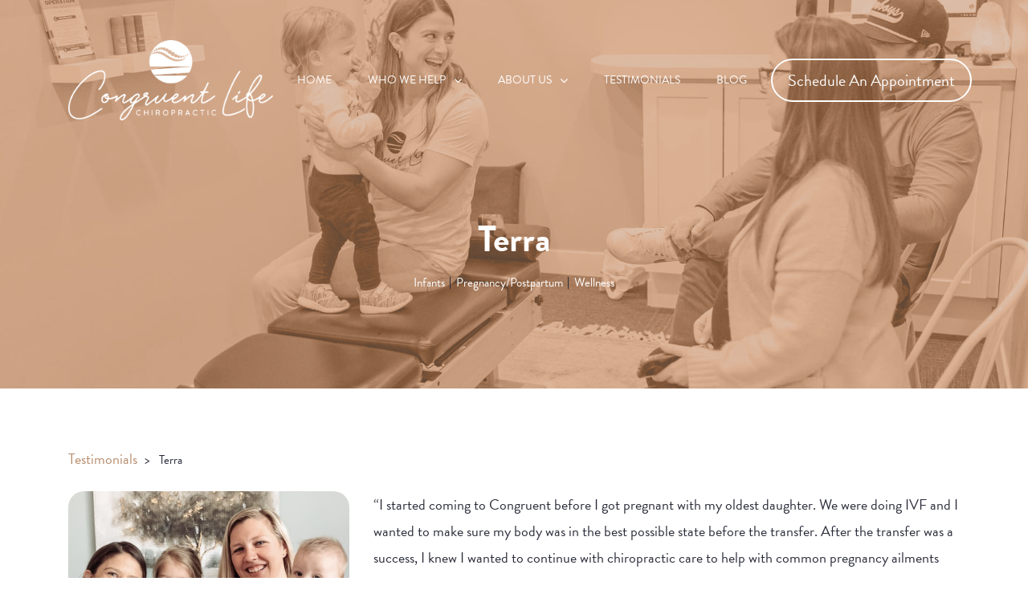

--- FILE ---
content_type: text/html; charset=UTF-8
request_url: https://www.congruentchiro.com/testimonial/terra/
body_size: 13589
content:
<!doctype html>
<html lang="en-US">

<head>
	<meta charset="UTF-8">
	<meta name="viewport" content="width=device-width, initial-scale=1">
	<link rel="profile" href="https://gmpg.org/xfn/11">	
	<link rel="stylesheet" href="https://use.typekit.net/ldk7ejl.css">
	<!--<link rel="preload" href="https://www.congruentchiro.com/wp-content/themes/congruent/assets/fonts/BrandonGrotesque-Regular.woff2" as="font" type="font/woff2" crossorigin="">
	<link rel="preload" href="https://www.congruentchiro.com/wp-content/themes/congruent/assets/fonts/BrandonGrotesque-Bold.woff2" as="font" type="font/woff2" crossorigin="">-->
	<script async src="//342576.tctm.co/t.js"></script>
<!-- Google Tag Manager -->
<script>(function(w,d,s,l,i){w[l]=w[l]||[];w[l].push({'gtm.start':
new Date().getTime(),event:'gtm.js'});var f=d.getElementsByTagName(s)[0],
j=d.createElement(s),dl=l!='dataLayer'?'&l='+l:'';j.async=true;j.src=
'https://www.googletagmanager.com/gtm.js?id='+i+dl;f.parentNode.insertBefore(j,f);
})(window,document,'script','dataLayer','GTM-57F6QGC');</script>
<!-- End Google Tag Manager -->
	
<style>
  .sked-portal-container {
    position: relative;
    overflow: hidden;
    width: 100%;
    padding-top: 60%;
  }

  @media screen and (max-width: 900px) {
    .sked-portal-container {
      padding-top: 100%;
    }
  }

  @media screen and (max-width: 750px) {
    .sked-portal-container {
      padding-top: 310%;
    }
  }
</style>

	<meta name='robots' content='index, follow, max-image-preview:large, max-snippet:-1, max-video-preview:-1' >

	<!-- This site is optimized with the Yoast SEO plugin v26.7 - https://yoast.com/wordpress/plugins/seo/ -->
	<title>Terra - Congruent Life Chiropractic</title>
	<link rel="canonical" href="https://www.congruentchiro.com/testimonial/terra/" >
	<meta property="og:locale" content="en_US" >
	<meta property="og:type" content="article" >
	<meta property="og:title" content="Terra - Congruent Life Chiropractic" >
	<meta property="og:description" content="“I started coming to Congruent before I got pregnant with my oldest daughter. We were doing IVF and I wanted to make sure my body was in the best possible [&hellip;]" >
	<meta property="og:url" content="https://www.congruentchiro.com/testimonial/terra/" >
	<meta property="og:site_name" content="Congruent Life Chiropractic" >
	<meta property="article:modified_time" content="2024-07-25T05:16:55+00:00" >
	<meta property="og:image" content="https://www.congruentchiro.com/wp-content/uploads/2022/10/TerraTestimonial.jpeg" >
	<meta property="og:image:width" content="1200" >
	<meta property="og:image:height" content="1200" >
	<meta property="og:image:type" content="image/jpeg" >
	<meta name="twitter:card" content="summary_large_image" >
	<meta name="twitter:label1" content="Est. reading time" >
	<meta name="twitter:data1" content="2 minutes" >
	<script type="application/ld+json" class="yoast-schema-graph">{"@context":"https://schema.org","@graph":[{"@type":"WebPage","@id":"https://www.congruentchiro.com/testimonial/terra/","url":"https://www.congruentchiro.com/testimonial/terra/","name":"Terra - Congruent Life Chiropractic","isPartOf":{"@id":"https://www.congruentchiro.com/#website"},"primaryImageOfPage":{"@id":"https://www.congruentchiro.com/testimonial/terra/#primaryimage"},"image":{"@id":"https://www.congruentchiro.com/testimonial/terra/#primaryimage"},"thumbnailUrl":"https://www.congruentchiro.com/wp-content/uploads/2022/10/TerraTestimonial.jpeg","datePublished":"2022-10-03T06:24:50+00:00","dateModified":"2024-07-25T05:16:55+00:00","breadcrumb":{"@id":"https://www.congruentchiro.com/testimonial/terra/#breadcrumb"},"inLanguage":"en-US","potentialAction":[{"@type":"ReadAction","target":["https://www.congruentchiro.com/testimonial/terra/"]}]},{"@type":"ImageObject","inLanguage":"en-US","@id":"https://www.congruentchiro.com/testimonial/terra/#primaryimage","url":"https://www.congruentchiro.com/wp-content/uploads/2022/10/TerraTestimonial.jpeg","contentUrl":"https://www.congruentchiro.com/wp-content/uploads/2022/10/TerraTestimonial.jpeg","width":1200,"height":1200},{"@type":"BreadcrumbList","@id":"https://www.congruentchiro.com/testimonial/terra/#breadcrumb","itemListElement":[{"@type":"ListItem","position":1,"name":"Home","item":"https://www.congruentchiro.com/"},{"@type":"ListItem","position":2,"name":"Terra"}]},{"@type":"WebSite","@id":"https://www.congruentchiro.com/#website","url":"https://www.congruentchiro.com/","name":"Congruent Life Chiropractic","description":"","potentialAction":[{"@type":"SearchAction","target":{"@type":"EntryPoint","urlTemplate":"https://www.congruentchiro.com/?s={search_term_string}"},"query-input":{"@type":"PropertyValueSpecification","valueRequired":true,"valueName":"search_term_string"}}],"inLanguage":"en-US"}]}</script>
	<!-- / Yoast SEO plugin. -->


<link rel="alternate" type="application/rss+xml" title="Congruent Life Chiropractic &raquo; Feed" href="https://www.congruentchiro.com/feed/" >
<link rel="alternate" type="text/calendar" title="Congruent Life Chiropractic &raquo; iCal Feed" href="https://www.congruentchiro.com/schedules/?ical=1" >
<link rel="alternate" title="oEmbed (JSON)" type="application/json+oembed" href="https://www.congruentchiro.com/wp-json/oembed/1.0/embed?url=https%3A%2F%2Fwww.congruentchiro.com%2Ftestimonial%2Fterra%2F" >
<link rel="alternate" title="oEmbed (XML)" type="text/xml+oembed" href="https://www.congruentchiro.com/wp-json/oembed/1.0/embed?url=https%3A%2F%2Fwww.congruentchiro.com%2Ftestimonial%2Fterra%2F&#038;format=xml" >
<style id='wp-emoji-styles-inline-css'>

	img.wp-smiley, img.emoji {
		display: inline !important;
		border: none !important;
		box-shadow: none !important;
		height: 1em !important;
		width: 1em !important;
		margin: 0 0.07em !important;
		vertical-align: -0.1em !important;
		background: none !important;
		padding: 0 !important;
	}
/*# sourceURL=wp-emoji-styles-inline-css */
</style>
<link rel='stylesheet' id='wp-block-library-css' href='https://www.congruentchiro.com/wp-includes/css/dist/block-library/style.min.css?ver=6.9' type='text/css' media='all' >
<style id='global-styles-inline-css'>
:root{--wp--preset--aspect-ratio--square: 1;--wp--preset--aspect-ratio--4-3: 4/3;--wp--preset--aspect-ratio--3-4: 3/4;--wp--preset--aspect-ratio--3-2: 3/2;--wp--preset--aspect-ratio--2-3: 2/3;--wp--preset--aspect-ratio--16-9: 16/9;--wp--preset--aspect-ratio--9-16: 9/16;--wp--preset--color--black: #000000;--wp--preset--color--cyan-bluish-gray: #abb8c3;--wp--preset--color--white: #ffffff;--wp--preset--color--pale-pink: #f78da7;--wp--preset--color--vivid-red: #cf2e2e;--wp--preset--color--luminous-vivid-orange: #ff6900;--wp--preset--color--luminous-vivid-amber: #fcb900;--wp--preset--color--light-green-cyan: #7bdcb5;--wp--preset--color--vivid-green-cyan: #00d084;--wp--preset--color--pale-cyan-blue: #8ed1fc;--wp--preset--color--vivid-cyan-blue: #0693e3;--wp--preset--color--vivid-purple: #9b51e0;--wp--preset--gradient--vivid-cyan-blue-to-vivid-purple: linear-gradient(135deg,rgb(6,147,227) 0%,rgb(155,81,224) 100%);--wp--preset--gradient--light-green-cyan-to-vivid-green-cyan: linear-gradient(135deg,rgb(122,220,180) 0%,rgb(0,208,130) 100%);--wp--preset--gradient--luminous-vivid-amber-to-luminous-vivid-orange: linear-gradient(135deg,rgb(252,185,0) 0%,rgb(255,105,0) 100%);--wp--preset--gradient--luminous-vivid-orange-to-vivid-red: linear-gradient(135deg,rgb(255,105,0) 0%,rgb(207,46,46) 100%);--wp--preset--gradient--very-light-gray-to-cyan-bluish-gray: linear-gradient(135deg,rgb(238,238,238) 0%,rgb(169,184,195) 100%);--wp--preset--gradient--cool-to-warm-spectrum: linear-gradient(135deg,rgb(74,234,220) 0%,rgb(151,120,209) 20%,rgb(207,42,186) 40%,rgb(238,44,130) 60%,rgb(251,105,98) 80%,rgb(254,248,76) 100%);--wp--preset--gradient--blush-light-purple: linear-gradient(135deg,rgb(255,206,236) 0%,rgb(152,150,240) 100%);--wp--preset--gradient--blush-bordeaux: linear-gradient(135deg,rgb(254,205,165) 0%,rgb(254,45,45) 50%,rgb(107,0,62) 100%);--wp--preset--gradient--luminous-dusk: linear-gradient(135deg,rgb(255,203,112) 0%,rgb(199,81,192) 50%,rgb(65,88,208) 100%);--wp--preset--gradient--pale-ocean: linear-gradient(135deg,rgb(255,245,203) 0%,rgb(182,227,212) 50%,rgb(51,167,181) 100%);--wp--preset--gradient--electric-grass: linear-gradient(135deg,rgb(202,248,128) 0%,rgb(113,206,126) 100%);--wp--preset--gradient--midnight: linear-gradient(135deg,rgb(2,3,129) 0%,rgb(40,116,252) 100%);--wp--preset--font-size--small: 13px;--wp--preset--font-size--medium: 20px;--wp--preset--font-size--large: 36px;--wp--preset--font-size--x-large: 42px;--wp--preset--spacing--20: 0.44rem;--wp--preset--spacing--30: 0.67rem;--wp--preset--spacing--40: 1rem;--wp--preset--spacing--50: 1.5rem;--wp--preset--spacing--60: 2.25rem;--wp--preset--spacing--70: 3.38rem;--wp--preset--spacing--80: 5.06rem;--wp--preset--shadow--natural: 6px 6px 9px rgba(0, 0, 0, 0.2);--wp--preset--shadow--deep: 12px 12px 50px rgba(0, 0, 0, 0.4);--wp--preset--shadow--sharp: 6px 6px 0px rgba(0, 0, 0, 0.2);--wp--preset--shadow--outlined: 6px 6px 0px -3px rgb(255, 255, 255), 6px 6px rgb(0, 0, 0);--wp--preset--shadow--crisp: 6px 6px 0px rgb(0, 0, 0);}:where(.is-layout-flex){gap: 0.5em;}:where(.is-layout-grid){gap: 0.5em;}body .is-layout-flex{display: flex;}.is-layout-flex{flex-wrap: wrap;align-items: center;}.is-layout-flex > :is(*, div){margin: 0;}body .is-layout-grid{display: grid;}.is-layout-grid > :is(*, div){margin: 0;}:where(.wp-block-columns.is-layout-flex){gap: 2em;}:where(.wp-block-columns.is-layout-grid){gap: 2em;}:where(.wp-block-post-template.is-layout-flex){gap: 1.25em;}:where(.wp-block-post-template.is-layout-grid){gap: 1.25em;}.has-black-color{color: var(--wp--preset--color--black) !important;}.has-cyan-bluish-gray-color{color: var(--wp--preset--color--cyan-bluish-gray) !important;}.has-white-color{color: var(--wp--preset--color--white) !important;}.has-pale-pink-color{color: var(--wp--preset--color--pale-pink) !important;}.has-vivid-red-color{color: var(--wp--preset--color--vivid-red) !important;}.has-luminous-vivid-orange-color{color: var(--wp--preset--color--luminous-vivid-orange) !important;}.has-luminous-vivid-amber-color{color: var(--wp--preset--color--luminous-vivid-amber) !important;}.has-light-green-cyan-color{color: var(--wp--preset--color--light-green-cyan) !important;}.has-vivid-green-cyan-color{color: var(--wp--preset--color--vivid-green-cyan) !important;}.has-pale-cyan-blue-color{color: var(--wp--preset--color--pale-cyan-blue) !important;}.has-vivid-cyan-blue-color{color: var(--wp--preset--color--vivid-cyan-blue) !important;}.has-vivid-purple-color{color: var(--wp--preset--color--vivid-purple) !important;}.has-black-background-color{background-color: var(--wp--preset--color--black) !important;}.has-cyan-bluish-gray-background-color{background-color: var(--wp--preset--color--cyan-bluish-gray) !important;}.has-white-background-color{background-color: var(--wp--preset--color--white) !important;}.has-pale-pink-background-color{background-color: var(--wp--preset--color--pale-pink) !important;}.has-vivid-red-background-color{background-color: var(--wp--preset--color--vivid-red) !important;}.has-luminous-vivid-orange-background-color{background-color: var(--wp--preset--color--luminous-vivid-orange) !important;}.has-luminous-vivid-amber-background-color{background-color: var(--wp--preset--color--luminous-vivid-amber) !important;}.has-light-green-cyan-background-color{background-color: var(--wp--preset--color--light-green-cyan) !important;}.has-vivid-green-cyan-background-color{background-color: var(--wp--preset--color--vivid-green-cyan) !important;}.has-pale-cyan-blue-background-color{background-color: var(--wp--preset--color--pale-cyan-blue) !important;}.has-vivid-cyan-blue-background-color{background-color: var(--wp--preset--color--vivid-cyan-blue) !important;}.has-vivid-purple-background-color{background-color: var(--wp--preset--color--vivid-purple) !important;}.has-black-border-color{border-color: var(--wp--preset--color--black) !important;}.has-cyan-bluish-gray-border-color{border-color: var(--wp--preset--color--cyan-bluish-gray) !important;}.has-white-border-color{border-color: var(--wp--preset--color--white) !important;}.has-pale-pink-border-color{border-color: var(--wp--preset--color--pale-pink) !important;}.has-vivid-red-border-color{border-color: var(--wp--preset--color--vivid-red) !important;}.has-luminous-vivid-orange-border-color{border-color: var(--wp--preset--color--luminous-vivid-orange) !important;}.has-luminous-vivid-amber-border-color{border-color: var(--wp--preset--color--luminous-vivid-amber) !important;}.has-light-green-cyan-border-color{border-color: var(--wp--preset--color--light-green-cyan) !important;}.has-vivid-green-cyan-border-color{border-color: var(--wp--preset--color--vivid-green-cyan) !important;}.has-pale-cyan-blue-border-color{border-color: var(--wp--preset--color--pale-cyan-blue) !important;}.has-vivid-cyan-blue-border-color{border-color: var(--wp--preset--color--vivid-cyan-blue) !important;}.has-vivid-purple-border-color{border-color: var(--wp--preset--color--vivid-purple) !important;}.has-vivid-cyan-blue-to-vivid-purple-gradient-background{background: var(--wp--preset--gradient--vivid-cyan-blue-to-vivid-purple) !important;}.has-light-green-cyan-to-vivid-green-cyan-gradient-background{background: var(--wp--preset--gradient--light-green-cyan-to-vivid-green-cyan) !important;}.has-luminous-vivid-amber-to-luminous-vivid-orange-gradient-background{background: var(--wp--preset--gradient--luminous-vivid-amber-to-luminous-vivid-orange) !important;}.has-luminous-vivid-orange-to-vivid-red-gradient-background{background: var(--wp--preset--gradient--luminous-vivid-orange-to-vivid-red) !important;}.has-very-light-gray-to-cyan-bluish-gray-gradient-background{background: var(--wp--preset--gradient--very-light-gray-to-cyan-bluish-gray) !important;}.has-cool-to-warm-spectrum-gradient-background{background: var(--wp--preset--gradient--cool-to-warm-spectrum) !important;}.has-blush-light-purple-gradient-background{background: var(--wp--preset--gradient--blush-light-purple) !important;}.has-blush-bordeaux-gradient-background{background: var(--wp--preset--gradient--blush-bordeaux) !important;}.has-luminous-dusk-gradient-background{background: var(--wp--preset--gradient--luminous-dusk) !important;}.has-pale-ocean-gradient-background{background: var(--wp--preset--gradient--pale-ocean) !important;}.has-electric-grass-gradient-background{background: var(--wp--preset--gradient--electric-grass) !important;}.has-midnight-gradient-background{background: var(--wp--preset--gradient--midnight) !important;}.has-small-font-size{font-size: var(--wp--preset--font-size--small) !important;}.has-medium-font-size{font-size: var(--wp--preset--font-size--medium) !important;}.has-large-font-size{font-size: var(--wp--preset--font-size--large) !important;}.has-x-large-font-size{font-size: var(--wp--preset--font-size--x-large) !important;}
/*# sourceURL=global-styles-inline-css */
</style>

<style id='classic-theme-styles-inline-css'>
/*! This file is auto-generated */
.wp-block-button__link{color:#fff;background-color:#32373c;border-radius:9999px;box-shadow:none;text-decoration:none;padding:calc(.667em + 2px) calc(1.333em + 2px);font-size:1.125em}.wp-block-file__button{background:#32373c;color:#fff;text-decoration:none}
/*# sourceURL=/wp-includes/css/classic-themes.min.css */
</style>
<link rel='stylesheet' id='contact-form-7-css' href='https://www.congruentchiro.com/wp-content/plugins/contact-form-7/includes/css/styles.css?ver=6.1.4' type='text/css' media='all' >
<link rel='stylesheet' id='wpcf7-redirect-script-frontend-css' href='https://www.congruentchiro.com/wp-content/plugins/wpcf7-redirect/build/assets/frontend-script.css?ver=2c532d7e2be36f6af233' type='text/css' media='all' >
<link rel='stylesheet' id='bootstrap-css' href='https://www.congruentchiro.com/wp-content/themes/congruent/assets/css/bootstrap.min.css?ver=6.9' type='text/css' media='all' >
<link rel='stylesheet' id='font-awesome-css' href='https://www.congruentchiro.com/wp-content/themes/congruent/assets/css/font-awesome.css?ver=6.9' type='text/css' media='all' >
<link rel='stylesheet' id='animate_css-css' href='https://www.congruentchiro.com/wp-content/themes/congruent/assets/css/animate.css?ver=6.9' type='text/css' media='all' >
<link rel='stylesheet' id='slick-css' href='https://www.congruentchiro.com/wp-content/themes/congruent/assets/css/slick.css?ver=6.9' type='text/css' media='all' >
<link rel='stylesheet' id='slick_theme-css' href='https://www.congruentchiro.com/wp-content/themes/congruent/assets/css/slick-theme.css?ver=6.9' type='text/css' media='all' >
<link rel='stylesheet' id='fancybox_css-css' href='https://www.congruentchiro.com/wp-content/themes/congruent/assets/css/jquery.fancybox.min.css?ver=6.9' type='text/css' media='all' >
<link rel='stylesheet' id='mCustomScrollbar_css-css' href='https://www.congruentchiro.com/wp-content/themes/congruent/assets/css/jquery.mCustomScrollbar.min.css?ver=6.9' type='text/css' media='all' >
<link rel='stylesheet' id='custom-css-css' href='https://www.congruentchiro.com/wp-content/themes/congruent/assets/css/custom.css?ver=6.9' type='text/css' media='all' >
<link rel='stylesheet' id='custom2-css-css' href='https://www.congruentchiro.com/wp-content/themes/congruent/assets/css/custom2.css?ver=6.9' type='text/css' media='all' >
<link rel='stylesheet' id='simplebar_css-css' href='https://www.congruentchiro.com/wp-content/themes/congruent/assets/css/simplebar.css?ver=6.9' type='text/css' media='all' >
<link rel='stylesheet' id='congruent-style-css' href='https://www.congruentchiro.com/wp-content/themes/congruent/style.css?ver=6.9' type='text/css' media='all' >
<link rel='stylesheet' id='heateor_sss_frontend_css-css' href='https://www.congruentchiro.com/wp-content/plugins/sassy-social-share/public/css/sassy-social-share-public.css?ver=3.3.79' type='text/css' media='all' >
<style id='heateor_sss_frontend_css-inline-css'>
.heateor_sss_button_instagram span.heateor_sss_svg,a.heateor_sss_instagram span.heateor_sss_svg{background:radial-gradient(circle at 30% 107%,#fdf497 0,#fdf497 5%,#fd5949 45%,#d6249f 60%,#285aeb 90%)}.heateor_sss_horizontal_sharing .heateor_sss_svg,.heateor_sss_standard_follow_icons_container .heateor_sss_svg{color:#fff;border-width:0px;border-style:solid;border-color:transparent}.heateor_sss_horizontal_sharing .heateorSssTCBackground{color:#666}.heateor_sss_horizontal_sharing span.heateor_sss_svg:hover,.heateor_sss_standard_follow_icons_container span.heateor_sss_svg:hover{border-color:transparent;}.heateor_sss_vertical_sharing span.heateor_sss_svg,.heateor_sss_floating_follow_icons_container span.heateor_sss_svg{color:#fff;border-width:0px;border-style:solid;border-color:transparent;}.heateor_sss_vertical_sharing .heateorSssTCBackground{color:#666;}.heateor_sss_vertical_sharing span.heateor_sss_svg:hover,.heateor_sss_floating_follow_icons_container span.heateor_sss_svg:hover{border-color:transparent;}@media screen and (max-width:783px) {.heateor_sss_vertical_sharing{display:none!important}}
/*# sourceURL=heateor_sss_frontend_css-inline-css */
</style>
<script  src="https://www.congruentchiro.com/wp-includes/js/jquery/jquery.min.js?ver=3.7.1" id="jquery-core-js"></script>
<script  src="https://www.congruentchiro.com/wp-includes/js/jquery/jquery-migrate.min.js?ver=3.4.1" id="jquery-migrate-js"></script>
<link rel="https://api.w.org/" href="https://www.congruentchiro.com/wp-json/" ><link rel="EditURI" type="application/rsd+xml" title="RSD" href="https://www.congruentchiro.com/xmlrpc.php?rsd" >
<meta name="generator" content="WordPress 6.9" >
<link rel='shortlink' href='https://www.congruentchiro.com/?p=985' >
<meta property="fb:app_id" content=""><meta name="tec-api-version" content="v1"><meta name="tec-api-origin" content="https://www.congruentchiro.com"><link rel="alternate" href="https://www.congruentchiro.com/wp-json/tribe/events/v1/" >	<style>
	   .about-description:before{background-image: url();}
	</style>
			<style>
					.site-title,
			.site-description {
				position: absolute;
				clip: rect(1px, 1px, 1px, 1px);
			}
				</style>
		<link rel="icon" href="https://www.congruentchiro.com/wp-content/uploads/2023/07/favicon-75x75.png" sizes="32x32" >
<link rel="icon" href="https://www.congruentchiro.com/wp-content/uploads/2023/07/favicon.png" sizes="192x192" >
<link rel="apple-touch-icon" href="https://www.congruentchiro.com/wp-content/uploads/2023/07/favicon.png" >
<meta name="msapplication-TileImage" content="https://www.congruentchiro.com/wp-content/uploads/2023/07/favicon.png" >
	<script>
			(function(){
try {
const messageHandler = function(event) {
  /* The payload object contains data that can ber used on a redirect
     page. The "date" field is when the datetime at which the
     appointment is scheduled and contains the timezone. Here is an
     example:
     {
       "name":"firstName lastName",
       "email":"email@address.com",
       "date":"Mon, Aug 25, 2025 1:30 PM America/New_York",
       "systemDate":"08-25-2025 01:30 PM",
       "phone":"+11234567890"
     }
  */
  let scheduleData;
  if(event && event.data) {
    const skedMessage = JSON.parse(event.data);
    if(skedMessage && skedMessage.actionType === 'confirm') {
      scheduleData = skedMessage.payload;
      /* maybe do something with the data */
    }
    /*  redirect to redirection url */
    if(skedMessage && skedMessage.url) {
      window.location.href = skedMessage.url;
    }
  }
};
window.addEventListener('message', messageHandler);
} catch(err){};
})();
</script>
<link rel='stylesheet' id='dashicons-css' href='https://www.congruentchiro.com/wp-includes/css/dashicons.min.css?ver=6.9' type='text/css' media='all' >
<link rel='stylesheet' id='thickbox-css' href='https://www.congruentchiro.com/wp-includes/js/thickbox/thickbox.css?ver=6.9' type='text/css' media='all' >
<link rel='stylesheet' id='testimonials-bold-css' href='https://www.congruentchiro.com/wp-content/plugins/strong-testimonials/templates/bold/content.css?ver=3.2.19' type='text/css' media='all' >
<link rel='stylesheet' id='wpmtst-slider-pager-buttons-css' href='https://www.congruentchiro.com/wp-content/plugins/strong-testimonials/assets/public/css/slider-pager-buttons.css?ver=3.2.19' type='text/css' media='all' >
</head>

<body data-rsssl=1 class="wp-singular wpm-testimonial-template-default single single-wpm-testimonial postid-985 wp-theme-congruent tribe-no-js">
	
	<!-- Google Tag Manager (noscript) -->
<noscript><iframe src="https://www.googletagmanager.com/ns.html?id=GTM-57F6QGC"
height="0" width="0" style="display:none;visibility:hidden"></iframe></noscript>
<!-- End Google Tag Manager (noscript) -->

	<div id="page" class="site">
		<a class="skip-link screen-reader-text" href="#content">Skip to content</a>

		<header id="masthead" class="site-header">
			<div class="container">
				<div class="row">
					<div class="col-xl-3 col-lg-2">
						<div class="site-branding">
							<a href="https://www.congruentchiro.com">
								<img data-no-lazy="1" src="https://www.congruentchiro.com/wp-content/uploads/2019/09/logo.png" alt="Logo" class="header-logo">
								<img data-no-lazy="1" src="https://www.congruentchiro.com/wp-content/uploads/2019/09/sticky-logo.png" alt="Logo" class="sticky-header-logo">
							</a>
															<!-- 							<p class="site-title"><a href="https://www.congruentchiro.com/" rel="home">Congruent Life Chiropractic</a></p> -->
													</div><!-- .site-branding -->
					</div>
					<div class="col-xl-9 col-lg-10">
						<nav id="site-navigation" class="main-navigation">

							<div class="menu-menu-1-container"><ul id="primary-menu" class="menu"><li id="menu-item-33" class="menu-item menu-item-type-post_type menu-item-object-page menu-item-home menu-item-33"><a href="https://www.congruentchiro.com/" title="Home">Home</a></li>
<li id="menu-item-42" class="menu-item menu-item-type-post_type menu-item-object-page menu-item-has-children menu-item-42"><a href="https://www.congruentchiro.com/who-we-help/" title="Who We Help">Who We Help</a>
<ul class="sub-menu">
	<li id="menu-item-46" class="menu-item menu-item-type-post_type menu-item-object-page menu-item-46"><a href="https://www.congruentchiro.com/who-we-help/pregnancy/" title="Pregnancy">Pregnancy</a></li>
	<li id="menu-item-45" class="menu-item menu-item-type-post_type menu-item-object-page menu-item-45"><a href="https://www.congruentchiro.com/who-we-help/pediatrics/" title="Pediatrics">Pediatrics</a></li>
	<li id="menu-item-44" class="menu-item menu-item-type-post_type menu-item-object-page menu-item-44"><a href="https://www.congruentchiro.com/who-we-help/neuro-developmental-challenges/" title="Neuro-developmental Challenges">Neuro-Developmental Challenges</a></li>
	<li id="menu-item-43" class="menu-item menu-item-type-post_type menu-item-object-page menu-item-43"><a href="https://www.congruentchiro.com/who-we-help/families/" title="Families">Families</a></li>
</ul>
</li>
<li id="menu-item-34" class="menu-item menu-item-type-post_type menu-item-object-page menu-item-has-children menu-item-34"><a href="https://www.congruentchiro.com/about-us/" title="About Us">About Us</a>
<ul class="sub-menu">
	<li id="menu-item-35" class="menu-item menu-item-type-post_type menu-item-object-page menu-item-35"><a href="https://www.congruentchiro.com/about-us/doctors/" title="Doctors">Doctors</a></li>
	<li id="menu-item-36" class="menu-item menu-item-type-post_type menu-item-object-page menu-item-36"><a href="https://www.congruentchiro.com/about-us/team/" title="Team">Team</a></li>
	<li id="menu-item-41" class="menu-item menu-item-type-post_type menu-item-object-page menu-item-41"><a href="https://www.congruentchiro.com/what-to-expect/" title="What To Expect">What To Expect</a></li>
	<li id="menu-item-37" class="menu-item menu-item-type-post_type menu-item-object-page menu-item-37"><a href="https://www.congruentchiro.com/about-us/technology/" title="Technology">Technology</a></li>
</ul>
</li>
<li id="menu-item-1073" class="menu-item menu-item-type-post_type menu-item-object-page menu-item-1073"><a href="https://www.congruentchiro.com/testimonials/" title="Testimonials">Testimonials</a></li>
<li id="menu-item-1158" class="menu-item menu-item-type-post_type menu-item-object-page current_page_parent menu-item-1158"><a href="https://www.congruentchiro.com/blog/" title="Blog">Blog</a></li>
</ul></div>						</nav><!-- #site-navigation -->
						<div class="schedule-btn">
							<a class="sec-btn" href="javascript:void(0);" data-fancybox data-src="#appointment" title="Schedule An Appointment">Schedule An Appointment</a>
						</div>
					</div>
				</div>
			</div>
		</header><!-- #masthead -->


		<div class="container-fluid container_mobile_res header-rock">
			<div class="row">
				<div class="col-md-12">
					<header id="masthead-mobile" class="site-header-mobile">
						<div class="nav-wrap">
							<nav class="navbar navbar-default">
								<!-- Brand and toggle get grouped for better mobile display -->

								<div class="navbar-header">
									<div class="navbar-toggle" data-toggle="collapse" data-target=".navbar-ex1-collapse">
										<div class="menu-btn">
											<span></span>
											<span></span>
											<span></span>
										</div>
									</div>
								</div>
								<!-- Collect the nav links, forms, and other content for toggling -->
							</nav>
						</div>
						<div class="site-branding">
							<a href="https://www.congruentchiro.com">
								<img data-no-lazy="1" src="https://www.congruentchiro.com/wp-content/uploads/2019/09/logo.png" alt="Logo" class="header-logo">
								<!-- <img src="https://www.congruentchiro.com/wp-content/uploads/2019/09/sticky-logo.png" alt="Logo" class="sticky-header-logo"> -->
							</a>
						</div><!-- .site-branding -->
					</header>
				</div>
				<div class="mobile-header-menu">
					<nav class="main-navigation">
						<div class="menu-menu-1-container"><ul id="primary-menu-2" class="menu"><li class="menu-item menu-item-type-post_type menu-item-object-page menu-item-home menu-item-33"><a href="https://www.congruentchiro.com/" title="Home">Home</a></li>
<li class="menu-item menu-item-type-post_type menu-item-object-page menu-item-has-children menu-item-42"><a href="https://www.congruentchiro.com/who-we-help/" title="Who We Help">Who We Help</a>
<ul class="sub-menu">
	<li class="menu-item menu-item-type-post_type menu-item-object-page menu-item-46"><a href="https://www.congruentchiro.com/who-we-help/pregnancy/" title="Pregnancy">Pregnancy</a></li>
	<li class="menu-item menu-item-type-post_type menu-item-object-page menu-item-45"><a href="https://www.congruentchiro.com/who-we-help/pediatrics/" title="Pediatrics">Pediatrics</a></li>
	<li class="menu-item menu-item-type-post_type menu-item-object-page menu-item-44"><a href="https://www.congruentchiro.com/who-we-help/neuro-developmental-challenges/" title="Neuro-developmental Challenges">Neuro-Developmental Challenges</a></li>
	<li class="menu-item menu-item-type-post_type menu-item-object-page menu-item-43"><a href="https://www.congruentchiro.com/who-we-help/families/" title="Families">Families</a></li>
</ul>
</li>
<li class="menu-item menu-item-type-post_type menu-item-object-page menu-item-has-children menu-item-34"><a href="https://www.congruentchiro.com/about-us/" title="About Us">About Us</a>
<ul class="sub-menu">
	<li class="menu-item menu-item-type-post_type menu-item-object-page menu-item-35"><a href="https://www.congruentchiro.com/about-us/doctors/" title="Doctors">Doctors</a></li>
	<li class="menu-item menu-item-type-post_type menu-item-object-page menu-item-36"><a href="https://www.congruentchiro.com/about-us/team/" title="Team">Team</a></li>
	<li class="menu-item menu-item-type-post_type menu-item-object-page menu-item-41"><a href="https://www.congruentchiro.com/what-to-expect/" title="What To Expect">What To Expect</a></li>
	<li class="menu-item menu-item-type-post_type menu-item-object-page menu-item-37"><a href="https://www.congruentchiro.com/about-us/technology/" title="Technology">Technology</a></li>
</ul>
</li>
<li class="menu-item menu-item-type-post_type menu-item-object-page menu-item-1073"><a href="https://www.congruentchiro.com/testimonials/" title="Testimonials">Testimonials</a></li>
<li class="menu-item menu-item-type-post_type menu-item-object-page current_page_parent menu-item-1158"><a href="https://www.congruentchiro.com/blog/" title="Blog">Blog</a></li>
</ul></div>					</nav><!-- #site-navigation -->
				</div>
			</div>
		</div>


		<div id="content" class="site-content">
<!-- START OF MAIN BANNER -->
<section class="main-banner review-banner" style="background-image: url('https://www.congruentchiro.com/wp-content/uploads/2022/05/main-banner.jpg');">
    <div class="container">
        <div class="row">
            <div class="col-lg-12">
                <div class="banner-content">
                    <h1 class="h1-title wow fadeInUp">Terra</h5>
                    <div class="related-topics">
                        <ul>
                                                            <li>Infants</li>
                                                            <li>Pregnancy/Postpartum</li>
                                                            <li>Wellness</li>
                                                    </ul>
                    </div>
                </div>
            </div>
        </div>
    </div>
</section>
<!-- END OF MAIN BANNER -->

<section class="single-main-review">
    <div class="sec-wp">
        <div class="container">
                            <div class="row">
                    <div class="col-lg-12"> 
                        <div class="entry-content related-topics custom-breadcrumb">
                            <ul>
                                <li>
                                    <a href="https://www.congruentchiro.com/testimonials/" title="Testimonials">Testimonials</a>
                                </li>
                                <li>Terra</li>
                            </ul>
                        </div>
                    </div>
                </div>
                            <div class="row">
                <div class="col-lg-4">
                    <div class="single-review-img">
                    <div class="back-img" style="background-image: url('https://www.congruentchiro.com/wp-content/uploads/2022/10/TerraTestimonial.jpeg');"></div>
                    </div>
                </div>
                <div class="col-lg-8">
                    <div class="single-review-content">
                        <div class="single-review-text"><p>“I started coming to Congruent before I got pregnant with my oldest daughter. We were doing IVF and I wanted to make sure my body was in the best possible state before the transfer. After the transfer was a success, I knew I wanted to continue with chiropractic care to help with common pregnancy ailments and to ensure I was giving our child the best possible environment to grow and develop in.</p>
<p>I was adjusted all throughout my pregnancy which was so incredibly helpful. I carried the pregnancy so well, I wasn’t uncomfortable, I was able to exercise my entire pregnancy, and I didn’t experience the common pregnancy ailments many other mothers experience. My hips and pubic bone were comfortable all throughout my pregnancy and I didn’t have the common round ligament pain.</p>
<p>Chiropractic care helped prepare my body for an optimal labor and delivery and I’m so thankful! I went into labor on my own and was able to experience an easy delivery without complications. In addition, coming here frequently definitely helped my mind and body cope with all the postpartum changes as best as possible.</p>
<p>After learning about the complexities of the nervous system and how it governs growth + development and regulates all the systems of the body, getting our babies adjusted was a no brainer for us. Brinley was adjusted 2 days after she was born and has been adjusted every week since. She hardly ever gets sick, and if she does this is always our first stop. Adjustments help restore balance to the nervous system so her body can HEAL more quickly, and sure enough, she is usually better within a couple of days.</p>
<p>Landon was also adjusted within 2 days of his birth and my husband comes as well. Getting our whole family adjusted is so important to us to keep everyone in check. We call it the “poop button” and the “nap button”  every week; everyone in the family sleeps so well after getting adjusted. Oftentimes it’s also our “attitude adjustment”, we all leave the chiro feeling happier!”</p>
</div>
                    </div>
                </div>
            </div>
        </div>
    </div>
</section>



</div><!-- #content -->

<!-- Who We Serve & Testimonial Start -->
<!--Who We Serve Start -->
<section class="main-who-we-serve wow fadeInLeft ">
    <div class="container">
        <div class="row">
            <div class="col-lg-12">
                <div class="who-we-serve-title ">
                    <h2 class="h2-title wow fadeInUp">Who We Serve</h2>
                    <p class="wow fadeInUp animated">We have helped hundreds of local families with a variety of health concerns.</p>
                </div>
            </div>
        </div>
        <div class="who-we-serve-content">
            <div class="row">
                                            <div class="col-lg-3 col-md-6">
                                <a href="https://www.congruentchiro.com/who-we-help/pregnancy/" class="who-we-serve-box" title="Read More,Pregnancy/Fertility">
                                    <div class="who-we-serve-img-box">
                                        <div class="who-we-serve-img who-we-serve-img1" style="background-image: url('https://www.congruentchiro.com/wp-content/uploads/2021/11/CongruentSummer21-143.jpg')"></div>
                                    </div>
                                    <div class="who-we-serve-box-content">
                                        <p>Pregnancy/Fertility</p>
                                        <p class="read-more-btn">Read More <span> &gt; </span></p>
                                    </div>
                                </a>
                            </div>
                                                    <div class="col-lg-3 col-md-6">
                                <a href="https://www.congruentchiro.com/who-we-help/pediatrics/" class="who-we-serve-box" title="Read More,Pediatrics">
                                    <div class="who-we-serve-img-box">
                                        <div class="who-we-serve-img who-we-serve-img1" style="background-image: url('https://www.congruentchiro.com/wp-content/uploads/2021/11/CongruentSummer21-113.jpg')"></div>
                                    </div>
                                    <div class="who-we-serve-box-content">
                                        <p>Pediatrics</p>
                                        <p class="read-more-btn">Read More <span> &gt; </span></p>
                                    </div>
                                </a>
                            </div>
                                                    <div class="col-lg-3 col-md-6">
                                <a href="https://www.congruentchiro.com/who-we-help/neuro-developmental-challenges/" class="who-we-serve-box" title="Read More,Neurodevelopmental Challenges">
                                    <div class="who-we-serve-img-box">
                                        <div class="who-we-serve-img who-we-serve-img1" style="background-image: url('https://www.congruentchiro.com/wp-content/uploads/2021/11/CongruentSummer21-71.jpg')"></div>
                                    </div>
                                    <div class="who-we-serve-box-content">
                                        <p>Neurodevelopmental Challenges</p>
                                        <p class="read-more-btn">Read More <span> &gt; </span></p>
                                    </div>
                                </a>
                            </div>
                                                    <div class="col-lg-3 col-md-6">
                                <a href="https://www.congruentchiro.com/who-we-help/families/" class="who-we-serve-box" title="Read More,Families">
                                    <div class="who-we-serve-img-box">
                                        <div class="who-we-serve-img who-we-serve-img1" style="background-image: url('https://www.congruentchiro.com/wp-content/uploads/2021/11/CongruentSummer21-56.jpg')"></div>
                                    </div>
                                    <div class="who-we-serve-box-content">
                                        <p>Families</p>
                                        <p class="read-more-btn">Read More <span> &gt; </span></p>
                                    </div>
                                </a>
                            </div>
                                     
            </div>
        </div>
    </div>
</section>
<!-- Who We Serve End -->


<!-- Testimonial Start -->
<section class="main-testimonial">
    <div class="container">
         <div class="row">
            <div class="col-lg-12">
                <h2 class="h2-title wow fadeInUp ">What Our Patients are Saying</h2>
               
            </div>
        </div>
        <div class="row">
             <div class="col-lg-12">
            <div class="strong-view strong-widget strong-view-id-2 bold wpmtst-bold slider-container slider-mode-horizontal slider-adaptive pager-type-full pager-style-buttons nav-position-outside" data-count=3 data-slider-var=strong_slider_id_2 data-state=idle><div class="strong-content wpmslider-content"><div class="wpmtst-testimonial testimonial t-slide post-253"><div class="wpmtst-testimonial-inner testimonial-inner"><div data-infinite-loop="false"  class="wpmtst-testimonial-content testimonial-content"><p>My family and I have been coming here for years! Dr. Mike and team are there for you always. Dr. Mike isn&#8217;t your average chiropractor, he takes the time to listen to your needs and develops a plan to assist you in the goals desired. The care and genuineness of Congruent is unmatched!</p></div><div class="wpmtst-testimonial-field testimonial-field testimonial-name">-Jerad R.</div><div class="clear"></div></div></div><div class="wpmtst-testimonial testimonial t-slide post-254"><div class="wpmtst-testimonial-inner testimonial-inner"><div data-infinite-loop="false"  class="wpmtst-testimonial-content testimonial-content"><p>This is the first time in a professional, medical setting that I&#8217;ve felt fully heard and understood in my symptoms and physical struggles. I feel hopeful and thankful that we will not just medicate the symptoms, but discover the root cause.</p></div><div class="wpmtst-testimonial-field testimonial-field testimonial-name">-Abbi B.</div><div class="clear"></div></div></div><div class="wpmtst-testimonial testimonial t-slide post-255"><div class="wpmtst-testimonial-inner testimonial-inner"><div data-infinite-loop="false"  class="wpmtst-testimonial-content testimonial-content"><p>My baby and I have been seeing Dr Mike since I was 26 weeks pregnant and we both continue to see him for weekly adjustments. I have a happy, well adjusted baby and I have had a wonderful postpartum experience. Both Dr. Mike and Mady are so warm and welcoming and always happy to answer any questions I have about our care. So glad we found them!!</p></div><div class="wpmtst-testimonial-field testimonial-field testimonial-name">-Alli B.</div><div class="clear"></div></div></div></div></div>        </div>
        </div>
    </div>
</section>

<!-- Testimonial End--><!-- Who We Serve & Testimonial End -->

<footer id="colophon" class="site-footer">
	<div class="site-info">
		<div class="container">
			<div class="footer-top">
				<div class="row">
					<div class="col-lg-4">
						<div class="footer-logo">
							<a href="https://www.congruentchiro.com" title="">
								<img data-no-lazy="1" src="https://www.congruentchiro.com/wp-content/uploads/2019/09/logo.png" alt="Footer Logo">
							</a>
							<p>We help families live their best life possible by utilizing a unique chiropractic approach.</p>
							<div class="social-link">
								<a href="https://www.facebook.com/congruentlifechiro" title="" class="facebook-icon wow bounceInUp" target="_blank">
									<i class="fa fa-facebook" aria-hidden="true"></i>
								</a>
								<a href="https://instagram.com/congruentlifechiro/" title="" class="instagram-icon wow bounceInUp" target="_blank">
									<i class="fa fa-instagram " aria-hidden="true"></i>
								</a>
							</div>

							<div class="footer-logo-img wow bounceInUp">
								<img width="80" height="96" src="https://www.congruentchiro.com/wp-content/uploads/2021/11/AWARD_Alternate_20-21_white.png" alt="AWARD Alternate">
							</div>
						</div>
					</div>
					<div class="col-lg-4">
						<div class="footer-menu">
							<h2 class="h2-title wow fadeIn">SITE MAP</h2>
							<div class="menu-site-map-menu-container"><ul id="menu-site-map-menu" class="menu"><li id="menu-item-143" class="menu-item menu-item-type-post_type menu-item-object-page menu-item-home menu-item-143"><a href="https://www.congruentchiro.com/" title="Home">Home</a></li>
<li id="menu-item-144" class="menu-item menu-item-type-post_type menu-item-object-page menu-item-144"><a href="https://www.congruentchiro.com/about-us/" title="About Us">About Us</a></li>
<li id="menu-item-373" class="menu-item menu-item-type-post_type menu-item-object-page menu-item-373"><a href="https://www.congruentchiro.com/about-us/doctors/" title="The Doctors">The Doctors</a></li>
<li id="menu-item-364" class="menu-item menu-item-type-post_type menu-item-object-page menu-item-364"><a href="https://www.congruentchiro.com/about-us/team/" title="Team">Team</a></li>
<li id="menu-item-365" class="menu-item menu-item-type-post_type menu-item-object-page menu-item-365"><a href="https://www.congruentchiro.com/about-us/technology/" title="Technology">Technology</a></li>
<li id="menu-item-1086" class="menu-item menu-item-type-post_type menu-item-object-page menu-item-1086"><a href="https://www.congruentchiro.com/testimonials/" title="Testimonials">Testimonials</a></li>
<li id="menu-item-371" class="menu-item menu-item-type-post_type menu-item-object-page menu-item-371"><a href="https://www.congruentchiro.com/who-we-help/pregnancy/" title="Pregnancy">Pregnancy</a></li>
<li id="menu-item-372" class="menu-item menu-item-type-post_type menu-item-object-page menu-item-372"><a href="https://www.congruentchiro.com/who-we-help/pediatrics/" title="Pediatrics">Pediatrics</a></li>
<li id="menu-item-369" class="menu-item menu-item-type-post_type menu-item-object-page menu-item-369"><a href="https://www.congruentchiro.com/who-we-help/neuro-developmental-challenges/" title="Neuro-developmental Challenges">Neuro-Developmental Challenges</a></li>
<li id="menu-item-367" class="menu-item menu-item-type-post_type menu-item-object-page menu-item-367"><a href="https://www.congruentchiro.com/who-we-help/families/" title="Families">Families</a></li>
<li id="menu-item-153" class="menu-item menu-item-type-post_type menu-item-object-page menu-item-153"><a href="https://www.congruentchiro.com/what-to-expect/" title="What To Expect">What To Expect</a></li>
</ul></div>						</div>
					</div>
					<div class="col-lg-4">
						<div class="social-contact">
														<h2 class="h2-title wow fadeIn">OUR OFFICE</h2>
							<div class="contact-part wow fadeInRightBig">
								<i class="fa fa-map-marker" aria-hidden="true"></i>
								<a href="https://maps.app.goo.gl/ycSBHk5jgVdgPmhU8" target = "_blank" title="745 Community Dr D, North Liberty, IA 52317, USA">745 Community Dr D, North Liberty, IA 52317, USA</a>
							</div>
							<div class="contact-part wow fadeInRightBig">
								<i class="fa fa-phone" aria-hidden="true"></i>
								<a href="tel:3196659595" title="(319) 665-9595">(319) 665-9595</a>
							</div>
							<div class="contact-part wow fadeInRightBig">
								<i class="fa fa-paper-plane" aria-hidden="true"></i>
								<a href="mailto:info@congruentchiro.com" title="info@congruentchiro.com">info@congruentchiro.com</a>
							</div>
							<div class="contact-part wow fadeInRightBig">
								<i class="fa fa-clock-o" aria-hidden="true"></i>
								<a href="#" title="">
									<div>Monday: 9am &#8211; 1pm &amp; 3pm &#8211; 6pm</div>
<div>Tuesday: 9am &#8211; 11am &amp; 3pm &#8211; 6pm</div>
<div>Wednesday: 9am &#8211; 12pm &amp; 2pm &#8211; 5pm</div>
<div>Thursday: 9am &#8211; 1pm &amp; 2pm &#8211; 5pm</div>
<div>Friday: 8am &#8211; 11am &amp; 12pm &#8211; 3pm</div>
<div></div>

								</a>
							</div>
						</div>
					</div>
				</div>
			</div>
			<div class="footer-bottom">
				<div class="row">
					<div class="col-12">
						<div class="menu-footer-menu-container"><ul id="menu-footer-menu" class="menu"><li id="menu-item-376" class="menu-item menu-item-type-post_type menu-item-object-page menu-item-376"><a href="https://www.congruentchiro.com/chiropractor-north-liberty/" title="Chiropractor North Liberty">Chiropractor North Liberty</a></li>
<li id="menu-item-377" class="menu-item menu-item-type-post_type menu-item-object-page menu-item-377"><a href="https://www.congruentchiro.com/chiropractor-tiffin/" title="Chiropractor Tiffin">Chiropractor Tiffin</a></li>
<li id="menu-item-375" class="menu-item menu-item-type-post_type menu-item-object-page menu-item-375"><a href="https://www.congruentchiro.com/chiropractor-solon/" title="Chiropractor Solon">Chiropractor Solon</a></li>
<li id="menu-item-374" class="menu-item menu-item-type-post_type menu-item-object-page menu-item-374"><a href="https://www.congruentchiro.com/chiropractor-coralville/" title="Chiropractor Coralville">Chiropractor Coralville</a></li>
</ul></div>						<div class="copyright">
							<div class="copyright-top-link">
								<ul>
									<li>
										<span>© Copyright 2026</span>
										<span>All Rights Reserved</span>
										<a href="https://www.congruentchiro.com" class="web-link" title="Congruent Life Chiropractic">Congruent Life Chiropractic</a>
									</li>
									<li>
										<a href="https://www.congruentchiro.com/privacy-policy" title="Privacy Policy">Privacy Policy</a>
										<a href="https://www.congruentchiro.com/cookie-policy" title="Cookie Policy">Cookie Policy</a>
										<a href="https://www.congruentchiro.com/terms-of-use" title="Terms of Use">Terms of Use</a>
									</li>
								</ul>
							</div>
							<div class="copyright-bottom-link">
								<p>Web Design & Digital Marketing with <i class="fa fa-heart"></i> by <a href="https://www.dotcomdesign.com" target="_blank" title="Dotcom Design" class="dotcom-link">Dotcom Design</a></p>

							</div>
						</div>
					</div>
				</div>
			</div>
		</div>
	</div><!-- .site-info -->

</footer><!-- #colophon -->
</div><!-- #page -->
<div id="appointment" class="appointment-form contact-us" style="display: none;">
	<div class="contact-form">
		<h2 class="h2-title">Schedule An Appointment</h2>
		
				<div class="sked-portal-container" style="">
  <iframe id="sked-portal" sandbox="allow-top-navigation allow-scripts allow-forms allow-same-origin allow-popups" style="border: none; position: absolute; top: 0; left: 0; bottom: 0; right: 0; width: 100%; height: 100%;" src="https://portal.sked.life/new-patient?key=47da67b6317edee594ee74c6ba52b3de876915e6f59565aff574c77b64dac75d">
  </iframe>
</div>
	</div>
</div>
<script type="application/speculationrules">
{"prefetch":[{"source":"document","where":{"and":[{"href_matches":"/*"},{"not":{"href_matches":["/wp-*.php","/wp-admin/*","/wp-content/uploads/*","/wp-content/*","/wp-content/plugins/*","/wp-content/themes/congruent/*","/*\\?(.+)"]}},{"not":{"selector_matches":"a[rel~=\"nofollow\"]"}},{"not":{"selector_matches":".no-prefetch, .no-prefetch a"}}]},"eagerness":"conservative"}]}
</script>
		<div id="fb-root"></div>
		<script async defer crossorigin="anonymous" src="https://connect.facebook.net/en_US/sdk.js#xfbml=1&version=v21.0&appId=&autoLogAppEvents=1"></script>            <script >
                var CF7AppsLoadhCaptcha = function() {
                    var hcaptcha = document.querySelectorAll( '.h-captcha' );
                    for (var i = 0; i < hcaptcha.length; i++) {
                        hcaptcha[i].setAttribute( 'data-sitekey', 'c5449c26-c952-49fe-8d9a-b6ace9f686e8' );
                        hcaptcha[i].setAttribute( 'data-callback', 'cf7apps_hcaptcha_callback' );
                    }
                };
            </script>
            <script 
                src="https://js.hcaptcha.com/1/api.js?onload=CF7AppsLoadhCaptcha" 
                async 
                defer
            ></script>
            		<script>
		( function ( body ) {
			'use strict';
			body.className = body.className.replace( /\btribe-no-js\b/, 'tribe-js' );
		} )( document.body );
		</script>
		<script> /* <![CDATA[ */var tribe_l10n_datatables = {"aria":{"sort_ascending":": activate to sort column ascending","sort_descending":": activate to sort column descending"},"length_menu":"Show _MENU_ entries","empty_table":"No data available in table","info":"Showing _START_ to _END_ of _TOTAL_ entries","info_empty":"Showing 0 to 0 of 0 entries","info_filtered":"(filtered from _MAX_ total entries)","zero_records":"No matching records found","search":"Search:","all_selected_text":"All items on this page were selected. ","select_all_link":"Select all pages","clear_selection":"Clear Selection.","pagination":{"all":"All","next":"Next","previous":"Previous"},"select":{"rows":{"0":"","_":": Selected %d rows","1":": Selected 1 row"}},"datepicker":{"dayNames":["Sunday","Monday","Tuesday","Wednesday","Thursday","Friday","Saturday"],"dayNamesShort":["Sun","Mon","Tue","Wed","Thu","Fri","Sat"],"dayNamesMin":["S","M","T","W","T","F","S"],"monthNames":["January","February","March","April","May","June","July","August","September","October","November","December"],"monthNamesShort":["January","February","March","April","May","June","July","August","September","October","November","December"],"monthNamesMin":["Jan","Feb","Mar","Apr","May","Jun","Jul","Aug","Sep","Oct","Nov","Dec"],"nextText":"Next","prevText":"Prev","currentText":"Today","closeText":"Done","today":"Today","clear":"Clear"}};/* ]]> */ </script><script  src="https://www.congruentchiro.com/wp-content/plugins/the-events-calendar/common/build/js/user-agent.js?ver=da75d0bdea6dde3898df" id="tec-user-agent-js"></script>
<script  src="https://www.congruentchiro.com/wp-includes/js/dist/hooks.min.js?ver=dd5603f07f9220ed27f1" id="wp-hooks-js"></script>
<script  src="https://www.congruentchiro.com/wp-includes/js/dist/i18n.min.js?ver=c26c3dc7bed366793375" id="wp-i18n-js"></script>
<script  id="wp-i18n-js-after">
/* <![CDATA[ */
wp.i18n.setLocaleData( { 'text direction\u0004ltr': [ 'ltr' ] } );
//# sourceURL=wp-i18n-js-after
/* ]]> */
</script>
<script  src="https://www.congruentchiro.com/wp-content/plugins/contact-form-7/includes/swv/js/index.js?ver=6.1.4" id="swv-js"></script>
<script  id="contact-form-7-js-before">
/* <![CDATA[ */
var wpcf7 = {
    "api": {
        "root": "https:\/\/www.congruentchiro.com\/wp-json\/",
        "namespace": "contact-form-7\/v1"
    }
};
//# sourceURL=contact-form-7-js-before
/* ]]> */
</script>
<script  src="https://www.congruentchiro.com/wp-content/plugins/contact-form-7/includes/js/index.js?ver=6.1.4" id="contact-form-7-js"></script>
<script  id="wpcf7-redirect-script-js-extra">
/* <![CDATA[ */
var wpcf7r = {"ajax_url":"https://www.congruentchiro.com/wp-admin/admin-ajax.php"};
//# sourceURL=wpcf7-redirect-script-js-extra
/* ]]> */
</script>
<script  src="https://www.congruentchiro.com/wp-content/plugins/wpcf7-redirect/build/assets/frontend-script.js?ver=2c532d7e2be36f6af233" id="wpcf7-redirect-script-js"></script>
<script  src="https://www.congruentchiro.com/wp-content/themes/congruent/assets/js/bootstrap.min.js?ver=1.0.0" id="bootstrap-js"></script>
<script  src="https://www.congruentchiro.com/wp-content/themes/congruent/assets/js/simplebar.js?ver=1.0.0" id="simplebar-js-js"></script>
<script  src="https://www.congruentchiro.com/wp-content/themes/congruent/assets/js/jquery.fancybox.min.js?ver=1.0.0" id="fancybox_js-js"></script>
<script  src="https://www.congruentchiro.com/wp-content/themes/congruent/assets/js/wow.js?ver=1.0.0" id="wow_js-js"></script>
<script  src="https://www.congruentchiro.com/wp-content/themes/congruent/assets/js/slick.min.js?ver=1.0.0" id="slick_js-js"></script>
<script  src="https://www.congruentchiro.com/wp-content/themes/congruent/assets/js/custom.js?ver=1.0.0" id="custom_js-js"></script>
<script  src="https://www.congruentchiro.com/wp-content/themes/congruent/js/navigation.js?ver=20151215" id="congruent-navigation-js"></script>
<script  src="https://www.congruentchiro.com/wp-content/themes/congruent/js/skip-link-focus-fix.js?ver=20151215" id="congruent-skip-link-focus-fix-js"></script>
<script  id="heateor_sss_sharing_js-js-before">
/* <![CDATA[ */
function heateorSssLoadEvent(e) {var t=window.onload;if (typeof window.onload!="function") {window.onload=e}else{window.onload=function() {t();e()}}};	var heateorSssSharingAjaxUrl = 'https://www.congruentchiro.com/wp-admin/admin-ajax.php', heateorSssCloseIconPath = 'https://www.congruentchiro.com/wp-content/plugins/sassy-social-share/public/../images/close.png', heateorSssPluginIconPath = 'https://www.congruentchiro.com/wp-content/plugins/sassy-social-share/public/../images/logo.png', heateorSssHorizontalSharingCountEnable = 0, heateorSssVerticalSharingCountEnable = 0, heateorSssSharingOffset = -10; var heateorSssMobileStickySharingEnabled = 0;var heateorSssCopyLinkMessage = "Link copied.";var heateorSssUrlCountFetched = [], heateorSssSharesText = 'Shares', heateorSssShareText = 'Share';function heateorSssPopup(e) {window.open(e,"popUpWindow","height=400,width=600,left=400,top=100,resizable,scrollbars,toolbar=0,personalbar=0,menubar=no,location=no,directories=no,status")}
//# sourceURL=heateor_sss_sharing_js-js-before
/* ]]> */
</script>
<script  src="https://www.congruentchiro.com/wp-content/plugins/sassy-social-share/public/js/sassy-social-share-public.js?ver=3.3.79" id="heateor_sss_sharing_js-js"></script>
<script  id="thickbox-js-extra">
/* <![CDATA[ */
var thickboxL10n = {"next":"Next \u003E","prev":"\u003C Prev","image":"Image","of":"of","close":"Close","noiframes":"This feature requires inline frames. You have iframes disabled or your browser does not support them.","loadingAnimation":"https://www.congruentchiro.com/wp-includes/js/thickbox/loadingAnimation.gif"};
//# sourceURL=thickbox-js-extra
/* ]]> */
</script>
<script  src="https://www.congruentchiro.com/wp-includes/js/thickbox/thickbox.js?ver=3.1-20121105" id="thickbox-js"></script>
<script  defer src="https://www.congruentchiro.com/wp-content/plugins/strong-testimonials/assets/public/js/lib/actual/jquery-actual.min.js?ver=1.0.16" id="jquery-actual-js"></script>
<script  src="https://www.congruentchiro.com/wp-includes/js/imagesloaded.min.js?ver=5.0.0" id="imagesloaded-js"></script>
<script src='https://www.congruentchiro.com/wp-content/plugins/the-events-calendar/common/build/js/underscore-before.js'></script>
<script  src="https://www.congruentchiro.com/wp-includes/js/underscore.min.js?ver=1.13.7" id="underscore-js"></script>
<script src='https://www.congruentchiro.com/wp-content/plugins/the-events-calendar/common/build/js/underscore-after.js'></script>
<script  defer src="https://www.congruentchiro.com/wp-content/plugins/strong-testimonials/assets/public/js/lib/verge/verge.min.js?ver=1.10.2" id="verge-js"></script>
<script  id="wpmtst-slider-js-extra">
/* <![CDATA[ */
var strong_slider_id_2 = {"config":{"mode":"horizontal","speed":500,"pause":4000,"autoHover":1,"autoStart":1,"infiniteLoop":0,"stopAutoOnClick":1,"adaptiveHeight":1,"adaptiveHeightSpeed":500,"controls":0,"autoControls":0,"pager":1,"slideCount":3,"debug":false,"compat":{"lazyload":{"active":false,"classes":[]}},"touchEnabled":true,"type":"show_single","breakpoints":{"single":{"maxSlides":1,"moveSlides":1,"slideMargin":1},"multiple":{"desktop":{"width":1200,"maxSlides":2,"moveSlides":1,"slideMargin":20},"large":{"width":1024,"maxSlides":2,"moveSlides":1,"slideMargin":20},"medium":{"width":640,"maxSlides":1,"moveSlides":1,"slideMargin":10},"small":{"width":480,"maxSlides":1,"moveSlides":1,"slideMargin":1}}},"buildPager":"icons","simpleSetPager":1,"nextUrl":"next-slide","prevUrl":"previous-slide"}};
//# sourceURL=wpmtst-slider-js-extra
/* ]]> */
</script>
<script  defer src="https://www.congruentchiro.com/wp-content/plugins/strong-testimonials/assets/public/js/lib/strongslider/jquery-strongslider.min.js?ver=3.2.19" id="wpmtst-slider-js"></script>
<script  id="wpmtst-controller-js-extra">
/* <![CDATA[ */
var strongControllerParms = {"initializeOn":"documentReady","method":"","universalTimer":"500","observerTimer":"500","event":"","script":"","containerId":"page","addedNodeId":"content","debug":""};
//# sourceURL=wpmtst-controller-js-extra
/* ]]> */
</script>
<script  src="https://www.congruentchiro.com/wp-content/plugins/strong-testimonials/assets/public/js/controller.min.js?ver=3.2.19" id="wpmtst-controller-js"></script>
<script id="wp-emoji-settings" type="application/json">
{"baseUrl":"https://s.w.org/images/core/emoji/17.0.2/72x72/","ext":".png","svgUrl":"https://s.w.org/images/core/emoji/17.0.2/svg/","svgExt":".svg","source":{"concatemoji":"https://www.congruentchiro.com/wp-includes/js/wp-emoji-release.min.js?ver=6.9"}}
</script>
<script type="module">
/* <![CDATA[ */
/*! This file is auto-generated */
const a=JSON.parse(document.getElementById("wp-emoji-settings").textContent),o=(window._wpemojiSettings=a,"wpEmojiSettingsSupports"),s=["flag","emoji"];function i(e){try{var t={supportTests:e,timestamp:(new Date).valueOf()};sessionStorage.setItem(o,JSON.stringify(t))}catch(e){}}function c(e,t,n){e.clearRect(0,0,e.canvas.width,e.canvas.height),e.fillText(t,0,0);t=new Uint32Array(e.getImageData(0,0,e.canvas.width,e.canvas.height).data);e.clearRect(0,0,e.canvas.width,e.canvas.height),e.fillText(n,0,0);const a=new Uint32Array(e.getImageData(0,0,e.canvas.width,e.canvas.height).data);return t.every((e,t)=>e===a[t])}function p(e,t){e.clearRect(0,0,e.canvas.width,e.canvas.height),e.fillText(t,0,0);var n=e.getImageData(16,16,1,1);for(let e=0;e<n.data.length;e++)if(0!==n.data[e])return!1;return!0}function u(e,t,n,a){switch(t){case"flag":return n(e,"\ud83c\udff3\ufe0f\u200d\u26a7\ufe0f","\ud83c\udff3\ufe0f\u200b\u26a7\ufe0f")?!1:!n(e,"\ud83c\udde8\ud83c\uddf6","\ud83c\udde8\u200b\ud83c\uddf6")&&!n(e,"\ud83c\udff4\udb40\udc67\udb40\udc62\udb40\udc65\udb40\udc6e\udb40\udc67\udb40\udc7f","\ud83c\udff4\u200b\udb40\udc67\u200b\udb40\udc62\u200b\udb40\udc65\u200b\udb40\udc6e\u200b\udb40\udc67\u200b\udb40\udc7f");case"emoji":return!a(e,"\ud83e\u1fac8")}return!1}function f(e,t,n,a){let r;const o=(r="undefined"!=typeof WorkerGlobalScope&&self instanceof WorkerGlobalScope?new OffscreenCanvas(300,150):document.createElement("canvas")).getContext("2d",{willReadFrequently:!0}),s=(o.textBaseline="top",o.font="600 32px Arial",{});return e.forEach(e=>{s[e]=t(o,e,n,a)}),s}function r(e){var t=document.createElement("script");t.src=e,t.defer=!0,document.head.appendChild(t)}a.supports={everything:!0,everythingExceptFlag:!0},new Promise(t=>{let n=function(){try{var e=JSON.parse(sessionStorage.getItem(o));if("object"==typeof e&&"number"==typeof e.timestamp&&(new Date).valueOf()<e.timestamp+604800&&"object"==typeof e.supportTests)return e.supportTests}catch(e){}return null}();if(!n){if("undefined"!=typeof Worker&&"undefined"!=typeof OffscreenCanvas&&"undefined"!=typeof URL&&URL.createObjectURL&&"undefined"!=typeof Blob)try{var e="postMessage("+f.toString()+"("+[JSON.stringify(s),u.toString(),c.toString(),p.toString()].join(",")+"));",a=new Blob([e],{type:"text/javascript"});const r=new Worker(URL.createObjectURL(a),{name:"wpTestEmojiSupports"});return void(r.onmessage=e=>{i(n=e.data),r.terminate(),t(n)})}catch(e){}i(n=f(s,u,c,p))}t(n)}).then(e=>{for(const n in e)a.supports[n]=e[n],a.supports.everything=a.supports.everything&&a.supports[n],"flag"!==n&&(a.supports.everythingExceptFlag=a.supports.everythingExceptFlag&&a.supports[n]);var t;a.supports.everythingExceptFlag=a.supports.everythingExceptFlag&&!a.supports.flag,a.supports.everything||((t=a.source||{}).concatemoji?r(t.concatemoji):t.wpemoji&&t.twemoji&&(r(t.twemoji),r(t.wpemoji)))});
//# sourceURL=https://www.congruentchiro.com/wp-includes/js/wp-emoji-loader.min.js
/* ]]> */
</script>

</body>

</html>

--- FILE ---
content_type: text/html
request_url: https://portal.sked.life/new-patient?key=47da67b6317edee594ee74c6ba52b3de876915e6f59565aff574c77b64dac75d
body_size: 681
content:
<!doctype html><html><head><meta charset="utf-8"><title>SKED</title><link rel="shortcut icon" type="image/png" href="/assets/sked-icon.png"/><link href="https://fonts.googleapis.com/css2?family=Poppins:wght@400;500;700&display=swap" rel="stylesheet"><meta name="viewport" content="width=device-width,initial-scale=1,minimum-scale=1"><meta http-equiv="Cache-Control" content="no-cache"/><meta http-equiv="Pragma" content="no-cache"/><meta http-equiv="Expires" content="0"/><style>html {
          font-family: Poppins, Roboto, Arial;
        }</style></head><body><div id="sked-newpatient-root" class="root"></div><script defer="defer" src="/runtime~app.769cd50d31c6ff6b1a64.js"></script><script defer="defer" src="/app.7a47530f31b711a76d42.js"></script></body></html>

--- FILE ---
content_type: text/css
request_url: https://www.congruentchiro.com/wp-content/themes/congruent/assets/css/simplebar.css?ver=6.9
body_size: 499
content:
/*!*
* SimpleBar.js - v2.5.1
* Scrollbars, simpler.
* https://grsmto.github.io/simplebar/
*
* Made by Adrien Grsmto from a fork by Jonathan Nicol
* Under MIT License
**/

[data-simplebar] {
    position: relative;
    z-index: 0;
    overflow: hidden;
    -webkit-overflow-scrolling: touch
}

[data-simplebar=init] {
    display: -webkit-box;
    display: -ms-flexbox;
    display: flex
}

.simplebar-scroll-content {
    overflow-x: hidden;
    overflow-y: scroll;
    min-width: 100%;
    -webkit-box-sizing: content-box;
    box-sizing: content-box
}

.simplebar-content {
    overflow-x: scroll;
    overflow-y: hidden;
    -webkit-box-sizing: border-box;
    box-sizing: border-box;
    min-height: 100%
}

.simplebar-track {
    z-index: 1;
    position: absolute;
    right: 0;
    bottom: 0;
    width: 11px
}

.simplebar-scrollbar {
    position: absolute;
    right: 2px;
    border-radius: 7px;
    min-height: 10px;
    width: 7px;
    opacity: 0;
    -webkit-transition: opacity .2s linear;
    transition: opacity .2s linear;
    background: #000;
    background-clip: padding-box
}

.simplebar-track:hover .simplebar-scrollbar {
    opacity: .5;
    -webkit-transition: opacity 0 linear;
    transition: opacity 0 linear
}

.simplebar-track .simplebar-scrollbar.visible {
    opacity: .5
}

.simplebar-track.horizontal {
    left: 0;
    width: auto;
    height: 11px
}

.simplebar-track.vertical {
    top: 0
}

.horizontal.simplebar-track .simplebar-scrollbar {
    right: auto;
    top: 2px;
    height: 7px;
    min-height: 0;
    min-width: 10px;
    width: auto
}

--- FILE ---
content_type: text/css
request_url: https://www.congruentchiro.com/wp-content/themes/congruent/style.css?ver=6.9
body_size: 18939
content:
/*!
Theme Name: congruent
Theme URI: http://underscores.me/
Author: Underscores.me
Author URI: http://underscores.me/
Description: Description
Version: 1.0.0
License: GNU General Public License v2 or later
License URI: LICENSE
Text Domain: congruent
Tags: custom-background, custom-logo, custom-menu, featured-images, threaded-comments, translation-ready

This theme, like WordPress, is licensed under the GPL.
Use it to make something cool, have fun, and share what you've learned with others.

congruent is based on Underscores https://underscores.me/, (C) 2012-2017 Automattic, Inc.
Underscores is distributed under the terms of the GNU GPL v2 or later.

Normalizing styles have been helped along thanks to the fine work of
Nicolas Gallagher and Jonathan Neal https://necolas.github.io/normalize.css/
*/


/*--------------------------------------------------------------
>>> TABLE OF CONTENTS:
----------------------------------------------------------------
# Normalize
# Typography
# Elements
# Forms
# Navigation
## Links
## Menus
# Accessibility
# Alignments
# Clearings
# Widgets
# Content
## Posts and pages
## Comments
# Infinite scroll
# Media
## Captions
## Galleries
--------------------------------------------------------------*/


/*--------------------------------------------------------------
# Normalize
--------------------------------------------------------------*/


/* normalize.css v8.0.0 | MIT License | github.com/necolas/normalize.css */


/* Document
========================================================================== */


/**
* 1. Correct the line height in all browsers.
* 2. Prevent adjustments of font size after orientation changes in iOS.
*/

html {
    line-height: 1.15;
    /* 1 */
    -webkit-text-size-adjust: 100%;
    /* 2 */
}

html,
body {
    overflow-x: hidden !important;
}


/* Sections
========================================================================== */


/**
* Remove the margin in all browsers.
*/

body {
    margin: 0;
    font-family: 'brandon-grotesque';
    color: var(--common-color);
}


/**
* Correct the font size and margin on `h1` elements within `section` and
* `article` contexts in Chrome, Firefox, and Safari.
*/

h1 {
    font-size: 2em;
    margin-bottom: 16px;
}


/* Grouping content
========================================================================== */


/**
* 1. Add the correct box sizing in Firefox.
* 2. Show the overflow in Edge and IE.
*/

hr {
    box-sizing: content-box;
    /* 1 */
    height: 0;
    /* 1 */
    overflow: visible;
    /* 2 */
}


/**
* 1. Correct the inheritance and scaling of font size in all browsers.
* 2. Correct the odd `em` font sizing in all browsers.
*/

pre {
    font-size: 1em;
    /* 2 */
}


/* Text-level semantics
========================================================================== */


/**
* Remove the gray background on active links in IE 10.
*/

a {
    background-color: transparent;
}


/**
* 1. Remove the bottom border in Chrome 57-
* 2. Add the correct text decoration in Chrome, Edge, IE, Opera, and Safari.
*/

abbr[title] {
    border-bottom: none;
    /* 1 */
    text-decoration: underline;
    /* 2 */
    text-decoration: underline dotted;
    /* 2 */
}


/**
* Add the correct font weight in Chrome, Edge, and Safari.
*/

b,
strong {
    font-weight: bolder;
}


/**
* 1. Correct the inheritance and scaling of font size in all browsers.
* 2. Correct the odd `em` font sizing in all browsers.
*/

code,
kbd,
samp {
    font-size: 1em;
    /* 2 */
}


/**
* Add the correct font size in all browsers.
*/

small {
    font-size: 80%;
}


/**
* Prevent `sub` and `sup` elements from affecting the line height in
* all browsers.
*/

sub,
sup {
    font-size: 75%;
    line-height: 0;
    position: relative;
    vertical-align: baseline;
}

sub {
    bottom: -0.25em;
}

sup {
    top: -0.5em;
}


/* Embedded content
========================================================================== */


/**
* Remove the border on images inside links in IE 10.
*/

img {
    border-style: none;
}


/* Forms
========================================================================== */


/**
* 1. Change the font styles in all browsers.
* 2. Remove the margin in Firefox and Safari.
*/

button,
input,
optgroup,
select,
textarea {
    font-family: inherit;
    /* 1 */
    font-size: 100%;
    /* 1 */
    line-height: 1.15;
    /* 1 */
    margin: 0;
    /* 2 */
}


/**
* Show the overflow in IE.
* 1. Show the overflow in Edge.
*/

button,
input {
    /* 1 */
    overflow: visible;
}


/**
* Remove the inheritance of text transform in Edge, Firefox, and IE.
* 1. Remove the inheritance of text transform in Firefox.
*/

button,
select {
    /* 1 */
    text-transform: none;
}


/**
* Correct the inability to style clickable types in iOS and Safari.
*/

button,
[type="button"],
[type="reset"],
[type="submit"] {
    -webkit-appearance: button;
}


/**
* Remove the inner border and padding in Firefox.
*/

button::-moz-focus-inner,
[type="button"]::-moz-focus-inner,
[type="reset"]::-moz-focus-inner,
[type="submit"]::-moz-focus-inner {
    border-style: none;
    padding: 0;
}


/**
* Restore the focus styles unset by the previous rule.
*/

button:-moz-focusring,
[type="button"]:-moz-focusring,
[type="reset"]:-moz-focusring,
[type="submit"]:-moz-focusring {
    outline: 1px dotted ButtonText;
}


/**
* Correct the padding in Firefox.
*/

fieldset {
    padding: 0.35em 0.75em 0.625em;
}


/**
* 1. Correct the text wrapping in Edge and IE.
* 2. Correct the color inheritance from `fieldset` elements in IE.
* 3. Remove the padding so developers are not caught out when they zero out
*       `fieldset` elements in all browsers.
*/

legend {
    box-sizing: border-box;
    /* 1 */
    color: inherit;
    /* 2 */
    display: table;
    /* 1 */
    max-width: 100%;
    /* 1 */
    padding: 0;
    /* 3 */
    white-space: normal;
    /* 1 */
}


/**
* Add the correct vertical alignment in Chrome, Firefox, and Opera.
*/

progress {
    vertical-align: baseline;
}


/**
* Remove the default vertical scrollbar in IE 10+.
*/

textarea {
    overflow: auto;
}


/**
* 1. Add the correct box sizing in IE 10.
* 2. Remove the padding in IE 10.
*/

[type="checkbox"],
[type="radio"] {
    box-sizing: border-box;
    /* 1 */
    padding: 0;
    /* 2 */
}


/**
* Correct the cursor style of increment and decrement buttons in Chrome.
*/

[type="number"]::-webkit-inner-spin-button,
[type="number"]::-webkit-outer-spin-button {
    height: auto;
}


/**
* 1. Correct the odd appearance in Chrome and Safari.
* 2. Correct the outline style in Safari.
*/

[type="search"] {
    -webkit-appearance: textfield;
    /* 1 */
    outline-offset: -2px;
    /* 2 */
}


/**
* Remove the inner padding in Chrome and Safari on macOS.
*/

[type="search"]::-webkit-search-decoration {
    -webkit-appearance: none;
}


/**
* 1. Correct the inability to style clickable types in iOS and Safari.
* 2. Change font properties to `inherit` in Safari.
*/

::-webkit-file-upload-button {
    -webkit-appearance: button;
    /* 1 */
    font: inherit;
    /* 2 */
}


/* Interactive
========================================================================== */


/*
* Add the correct display in Edge, IE 10+, and Firefox.
*/

details {
    display: block;
}


/*
* Add the correct display in all browsers.
*/

summary {
    display: list-item;
}


/* Misc
========================================================================== */


/**
* Add the correct display in IE 10+.
*/

template {
    display: none;
}


/**
* Add the correct display in IE 10.
*/

[hidden] {
    display: none;
}


/*--------------------------------------------------------------
# Typography
--------------------------------------------------------------*/

body,
button,
input,
select,
optgroup,
textarea {
    color: var(--common-color);
    font-size: 16px;
    font-size: 1rem;
    line-height: 1.5;
}

h1,
h2,
h3,
h4,
h5,
h6 {
    clear: both;
}

p {
    margin-bottom: 1.5em;
}

dfn,
cite,
em,
i {
    font-style: italic;
}

blockquote {
    margin: 0 1.5em;
}

address {
    margin: 0 0 1.5em;
}

pre {
    background: #eee;
    font-size: 15px;
    font-size: 0.9375rem;
    line-height: 1.6;
    margin-bottom: 1.6em;
    max-width: 100%;
    overflow: auto;
    padding: 1.6em;
}

code,
kbd,
tt,
var {
    font-size: 15px;
    font-size: 0.9375rem;
}

abbr,
acronym {
    border-bottom: 1px dotted #666;
    cursor: help;
}

mark,
ins {
    background: var(--white-color);
    text-decoration: none;
}

big {
    font-size: 125%;
}


/*--------------------------------------------------------------
# Elements
--------------------------------------------------------------*/

html {
    box-sizing: border-box;
}

*,
*:before,
*:after {
    /* Inherit box-sizing to make it easier to change the property for components that leverage other behavior; see https://css-tricks.com/inheriting-box-sizing-probably-slightly-better-best-practice/ */
    box-sizing: inherit;
}

body {
    background: var(--white-color);
    /* Fallback for when there is no custom background color defined. */
}

hr {
    background-color: #ccc;
    border: 0;
    height: 1px;
    margin-bottom: 1.5em;
}

ul,
ol {
    margin: 0 0 1.5em 3em;
}

ul {
    list-style: disc;
}

ol {
    list-style: decimal;
}

li>ul,
li>ol {
    margin-bottom: 0;
    margin-left: 1.5em;
}

dt {
    font-weight: bold;
}

dd {
    margin: 0 1.5em 1.5em;
}

img {
    height: auto;
    /* Make sure images are scaled correctly. */
    max-width: 100%;
    /* Adhere to container width. */
}

figure {
    margin: 1em 0;
    /* Extra wide images within figure tags don't overflow the content area. */
}

table {
    margin: 0 0 1.5em;
    width: 100%;
}


/*--------------------------------------------------------------
# Forms
--------------------------------------------------------------*/

button,
input[type="button"],
input[type="reset"],
input[type="submit"] {
    border: 1px solid;
    border-color: #ccc #ccc #bbb;
    border-radius: 3px;
    background: #e6e6e6;
    color: rgba(0, 0, 0, 0.8);
    font-size: 12px;
    font-size: 0.75rem;
    line-height: 1;
    padding: .6em 1em .4em;
}

button:hover,
input[type="button"]:hover,
input[type="reset"]:hover,
input[type="submit"]:hover {
    border-color: #ccc #bbb #aaa;
}

button:active,
button:focus,
input[type="button"]:active,
input[type="button"]:focus,
input[type="reset"]:active,
input[type="reset"]:focus,
input[type="submit"]:active,
input[type="submit"]:focus {
    border-color: #aaa #bbb #bbb;
}

input[type="text"],
input[type="email"],
input[type="url"],
input[type="password"],
input[type="search"],
input[type="number"],
input[type="tel"],
input[type="range"],
input[type="date"],
input[type="month"],
input[type="week"],
input[type="time"],
input[type="datetime"],
input[type="datetime-local"],
input[type="color"],
textarea {
    color: #666;
    border: 1px solid #ccc;
    border-radius: 3px;
    padding: 3px;
}

input[type="text"]:focus,
input[type="email"]:focus,
input[type="url"]:focus,
input[type="password"]:focus,
input[type="search"]:focus,
input[type="number"]:focus,
input[type="tel"]:focus,
input[type="range"]:focus,
input[type="date"]:focus,
input[type="month"]:focus,
input[type="week"]:focus,
input[type="time"]:focus,
input[type="datetime"]:focus,
input[type="datetime-local"]:focus,
input[type="color"]:focus,
textarea:focus {
    color: #111;
}

select {
    border: 1px solid #ccc;
}

textarea {
    width: 100%;
}


/*--------------------------------------------------------------
# Navigation
--------------------------------------------------------------*/


/*--------------------------------------------------------------
## Links
--------------------------------------------------------------*/

a {
    text-decoration: none;
}

a:hover {
    text-decoration: none;
}

a:focus {
    outline: none;
}

a:hover,
a:active {
    outline: none;
}


/*--------------------------------------------------------------
## Menus
--------------------------------------------------------------*/

.main-navigation {
    clear: both;
    display: block;
    float: left;
    width: 100%;
}

.main-navigation ul {
    display: none;
    list-style: none;
    margin: 0;
    padding-left: 0;
}

.main-navigation ul ul {
    box-shadow: 0 3px 3px rgba(0, 0, 0, 0.2);
    float: left;
    position: absolute;
    top: 100%;
    left: -999em;
    z-index: 99999;
}

.main-navigation ul ul ul {
    left: -999em;
    top: 0;
}

.main-navigation ul ul li:hover>ul,
.main-navigation ul ul li.focus>ul {
    left: 100%;
}

.main-navigation ul li:hover>ul,
.main-navigation ul li.focus>ul {
    left: auto;
}

.main-navigation li {
    float: left;
    position: relative;
}

.main-navigation a {
    display: block;
    text-decoration: none;
}


/* Small menu. */

.menu-toggle,
.main-navigation.toggled ul {
    display: block;
}

@media screen and (min-width: 37.5em) {
    .menu-toggle {
        display: none;
    }

    .main-navigation ul {
        display: block;
    }
}

.site-main .comment-navigation,
.site-main .posts-navigation,
.site-main .post-navigation {
    margin: 0 0 1.5em;
    overflow: hidden;
}

.comment-navigation .nav-previous,
.posts-navigation .nav-previous,
.post-navigation .nav-previous {
    float: left;
    width: 50%;
}

.comment-navigation .nav-next,
.posts-navigation .nav-next,
.post-navigation .nav-next {
    float: right;
    text-align: right;
    width: 50%;
}


/*--------------------------------------------------------------
# Accessibility
--------------------------------------------------------------*/


/* Text meant only for screen readers. */

.screen-reader-text {
    border: 0;
    clip: rect(1px, 1px, 1px, 1px);
    clip-path: inset(50%);
    height: 1px;
    margin: -1px;
    overflow: hidden;
    padding: 0;
    position: absolute !important;
    width: 1px;
    word-wrap: normal !important;
    /* Many screen reader and browser combinations announce broken words as they would appear visually. */
}

.screen-reader-text:focus {
    background-color: #f1f1f1;
    border-radius: 3px;
    box-shadow: 0 0 2px 2px rgba(0, 0, 0, 0.6);
    clip: auto !important;
    clip-path: none;
    color: #21759b;
    display: block;
    font-size: 14px;
    font-size: 0.875rem;
    font-weight: bold;
    height: auto;
    left: 5px;
    line-height: normal;
    padding: 15px 23px 14px;
    text-decoration: none;
    top: 5px;
    width: auto;
    z-index: 100000;
    /* Above WP toolbar. */
}


/* Do not show the outline on the skip link target. */

#content[tabindex="-1"]:focus {
    outline: 0;
}


/*--------------------------------------------------------------
# Alignments
--------------------------------------------------------------*/

.alignleft {
    display: inline;
    float: left;
    margin-right: 1.5em;
}

.alignright {
    display: inline;
    float: right;
    margin-left: 1.5em;
}

.aligncenter {
    clear: both;
    display: block;
    margin-left: auto;
    margin-right: auto;
}


/*--------------------------------------------------------------
# Clearings
--------------------------------------------------------------*/

.clear:before,
.clear:after,
.entry-content:before,
.entry-content:after,
.comment-content:before,
.comment-content:after,
.site-header:before,
.site-header:after,
.site-content:before,
.site-content:after,
.site-footer:before,
.site-footer:after {
    content: "";
    display: table;
    table-layout: fixed;
}

.clear:after,
.entry-content:after,
.comment-content:after,
.site-header:after,
.site-content:after,
.site-footer:after {
    clear: both;
}


/*--------------------------------------------------------------
# Widgets
--------------------------------------------------------------*/

.widget {
    margin: 0 0 1.5em;
    /* Make sure select elements fit in widgets. */
}

.widget select {
    max-width: 100%;
}


/*--------------------------------------------------------------
# Content
--------------------------------------------------------------*/


/*--------------------------------------------------------------
## Posts and pages
--------------------------------------------------------------*/

.sticky {
    display: block;
}

.updated:not(.published) {
    display: none;
}

.page-content,
.entry-content,
.entry-summary {
    margin: 1.5em 0 0;
}

.page-links {
    clear: both;
    margin: 0 0 1.5em;
}


/*--------------------------------------------------------------
## Comments
--------------------------------------------------------------*/

.comment-content a {
    word-wrap: break-word;
}

.bypostauthor {
    display: block;
}


/*--------------------------------------------------------------
# Infinite scroll
--------------------------------------------------------------*/


/* Globally hidden elements when Infinite Scroll is supported and in use. */

.infinite-scroll .posts-navigation,
.infinite-scroll.neverending .site-footer {
    /* Theme Footer (when set to scrolling) */
    display: none;
}


/* When Infinite Scroll has reached its end we need to re-display elements that were hidden (via .neverending) before. */

.infinity-end.neverending .site-footer {
    display: block;
}


/*--------------------------------------------------------------
# Media
--------------------------------------------------------------*/

.page-content .wp-smiley,
.entry-content .wp-smiley,
.comment-content .wp-smiley {
    border: none;
    margin-bottom: 0;
    margin-top: 0;
    padding: 0;
}


/* Make sure embeds and iframes fit their containers. */

embed,
iframe,
object {
    max-width: 100%;
}


/* Make sure logo link wraps around logo image. */

.custom-logo-link {
    display: inline-block;
}


/*--------------------------------------------------------------
## Captions
--------------------------------------------------------------*/

.wp-caption {
    margin-bottom: 1.5em;
    max-width: 100%;
}

.wp-caption img[class*="wp-image-"] {
    display: block;
    margin-left: auto;
    margin-right: auto;
}

.wp-caption .wp-caption-text {
    margin: 0.8075em 0;
}

.wp-caption-text {
    text-align: center;
}


/*=== Font css ===*/

@font-face {
    font-family: 'Brandon Grotesque';
    src: url('assets/fonts/BrandonGrotesque-Regular.eot');
    src: url('assets/fonts/BrandonGrotesque-Regular.eot?#iefix') format('embedded-opentype'),
        url('assets/fonts/BrandonGrotesque-Regular.woff2') format('woff2'),
        url('assets/fonts/BrandonGrotesque-Regular.woff') format('woff'),
        url('assets/fonts/BrandonGrotesque-Regular.ttf') format('truetype');
    font-weight: normal;
    font-style: normal;
    font-display: swap;
}

@font-face {
    font-family: 'Brandon Grotesque';
    src: url('assets/fonts/BrandonGrotesque-Bold.eot');
    src: url('assets/fonts/BrandonGrotesque-Bold.eot?#iefix') format('embedded-opentype'),
        url('assets/fonts/BrandonGrotesque-Bold.woff2') format('woff2'),
        url('assets/fonts/BrandonGrotesque-Bold.woff') format('woff'),
        url('assets/fonts/BrandonGrotesque-Bold.ttf') format('truetype');
    font-weight: bold;
    font-style: normal;
    font-display: swap;
}


/*=== Font css ===*/


/*==========Common Start==========*/
:root {
    --primary-color: #b68b6c;
    --primary-color-light: 182 139 108;
    --secondary-color: #edcba2;
    --ternary-color: #b68b6c;
    --quaternary-color: #f7c1ad;
    --quaternary-color2: #d86c51;
    --dark-color: #010101;
    --white-color: #ffffff;
    --black-color: #000000;
    --gray-color: #848285;
    --red-color: #ff0000;
    --common-color: #2b2d3a;
}

.h1-title {
    text-align: center;
    font-size: 46px;
    font-weight: 700;
    margin-bottom: 33px;
    color: var(--white-color);
}

.h2-title {
    font-size: 35px;
    line-height: 53px;
    color: var(--dark-color);
    margin-bottom: 34px;
    font-weight: 700;
}

.h3-title {
    font-size: 50px;
    line-height: 75px;
    color: var(--dark-color);
    font-weight: 700;
}

.h4-title {
    font-size: 25px;
    line-height: 1.5;
    margin-bottom: 15px;
}

.sec-btn {
    height: 65px;
    display: inline-flex;
    justify-content: center;
    align-items: center;
    border: 2px solid var(--primary-color);
    background-color: var(--primary-color);
    border-radius: 50px;
    font-size: 20px;
    color: var(--white-color);
    transition: 0.3s;
}

.sec-btn:hover {
    background-color: var(--white-color);
    color: var(--primary-color);
    text-decoration: none;
}

.sec-btn.read-btn {
    width: 131px;
    height: 40px;
    font-size: 16px;
    background-color: transparent;
    color: var(--primary-color);
    font-weight: 600;
    border: 1px solid var(--primary-color);
}

.sec-btn.read-btn:hover {
    background-color: var(--primary-color);
    color: var(--white-color);
}

p {
    font-size: 22px;
    line-height: 33px;
    color: var(--common-color);
    margin-bottom: 0;
}

.inner-banner {
    text-align: center;
    padding: 183px 0 100px 0;
    position: relative;
    margin-bottom: 44px;
}

.inner-banner,
.main-banner.review-banner {
    background-position: center;
    background-size: cover;
    background-repeat: no-repeat;
    background-color: var(--primary-color);
    background-blend-mode: luminosity;
}

.page-id-25 .inner-banner {
    background-position: top center;
}

.inner-banner:before,
.main-banner.review-banner:before {
    content: "";
    position: absolute;
    width: 100%;
    height: 100%;
    left: 0;
    top: 0;
    opacity: 0.5;
    background-color: var(--primary-color);
}


.inner-banner .title_h1 {
    font-size: 60px;
    color: var(--white-color);
    font-weight: bold;
    position: relative;
    z-index: 2;
    text-transform: capitalize;
}

.h5-title {
    font-size: 28px;
    font-weight: bold;
    color: var(--dark-color);
    line-height: 42px;
}

.back-img {
    height: 100%;
    width: 100%;
    background-size: cover;
    background-position: top center;
    background-repeat: no-repeat;
}

.sec-wp {
    position: relative;
    z-index: 4;
}

/*==========Common End==========*/

/*==========Overflow CSS==========*/
.overflow-text {
    height: 300px;
    -webkit-overflow-scrolling: touch;
    scrollbar-color: transparent transparent;
}

.overflow-text::-webkit-scrollbar,
[data-simplebar=init]::-webkit-scrollbar,
.simplebar-scroll-content::-webkit-scrollbar {
    width: 0;
    opacity: 0 !important;
    display: none;
    clip-path: inset(0 0 30px 0);
}

.simplebar-track.horizontal {
    display: none;
}

.overflow-text::-webkit-scrollbar-thumb {
    opacity: 0 !important;
}

.overflow-text::-webkit-scrollbar-track {
    opacity: 0 !important;
}

.simplebar-track {
    width: 3px;
    background: #cccccc;
}

.simplebar-scrollbar {
    right: 0;
    z-index: 66;
    background: var(--primary-color);
    opacity: 1 !important;
    width: 100%;
}

[data-simplebar=init] {
    padding-right: 10px;
    scrollbar-color: transparent transparent;
}

.simplebar-scroll-content {
    padding-right: 0 !important;
    margin-bottom: 0 !important;
}

.simplebar-content {
    margin-right: 0 !important;
    padding-bottom: 0 !important;
    overflow: hidden;
}

.simplebar-content p:last-child {
    margin-bottom: 0;
}

.compensate-for-scrollbar {
    margin-right: 0 !important;
}

/*==========Overflow CSS End==========*/

/*====================Home Page Start====================*/


/*=== Header Start ===*/

.site-header {
    background-color: transparent;
    height: 120px;
    position: fixed;
    width: 100%;
    top: 40px;
    display: flex;
    align-items: center;
    z-index: 50;
    transition: 0.3s;
}

.container_mobile_res {
    display: none;
}

.site-header.sticky-header {
    position: fixed;
    top: 0;
    left: 0;
    width: 100%;
    height: 87px;
    background-color: var(--primary-color);
    box-shadow: 0 0 20px rgba(0, 0, 0, 0.15);
}

.header-logo {
    display: block;
}

.site-header.sticky-header .header-logo {
    display: none;
}

.sticky-header-logo {
    display: none;
}

.site-header.sticky-header .sticky-header-logo {
    display: block;
    width: 193px;
    margin: 0 auto;
}

.main-navigation {
    height: 100%;
    display: flex;
    align-items: center;
    position: relative;
    padding-left: 15px;
}

.sub-menu .current_page_item a {
    color: var(--white-color) !important;
    background: var(--primary-color);
    border-radius: 3px;
}

.main-navigation ul li {
    padding-right: 45px;
}

.main-navigation ul li:last-child {
    padding-right: 0;
}

.main-navigation ul li a {
    color: var(--white-color);
    font-size: 14px;
    text-decoration: none;
    cursor: pointer;
    text-transform: uppercase;
    position: relative;
}

.main-navigation ul li.menu-item-has-children a {
    padding-right: 20px;
}

.main-navigation ul li.menu-item-has-children>a:before {
    content: "\f107";
    position: absolute;
    top: 50%;
    right: 0;
    transform: translate(0, -50%);
    font-size: 16px;
    display: inline-block;
    font-family: 'FontAwesome';
    transition: transform .3s ease-out;
}

.main-navigation .menu-item-has-children:hover a:before {
    transform: translate(0, -50%) rotate(180deg);
}

.main-navigation ul li .sub-menu {
    background-color: var(--white-color);
}

.main-navigation ul li .sub-menu li {
    padding: 0;
    display: block;
    width: 100%;
}

.main-navigation ul li .sub-menu li a {
    color: var(--dark-color);
    padding: 8px;
    margin: 5px;
    font-size: 12px;
    display: block;
    white-space: nowrap;
    transition: 0.3s;
}

.main-navigation ul li .sub-menu li a:hover {
    color: var(--white-color);
    background: var(--primary-color);
    border-radius: 3px;
    -webkit-box-shadow: 0 8px 10px 1px rgba(0, 0, 0, 0.14), 0 3px 14px 2px rgba(0, 0, 0, 0.12), 0 5px 5px -3px rgba(0, 0, 0, 0.2);
    box-shadow: 0 8px 10px 1px rgba(0, 0, 0, 0.14), 0 3px 14px 2px rgba(0, 0, 0, 0.12), 0 5px 5px -3px rgba(0, 0, 0, 0.2);
}

.site-header .schedule-btn {
    position: absolute;
    right: 0;
    top: 50%;
    transform: translate(0, -50%);
}

.site-header .schedule-btn a {
    color: var(--white-color);
    background: transparent;
    width: 250px;
    height: 54px;
    border-color: var(--white-color);
    transition: 0.3s;
}

.site-header .schedule-btn a:hover {
    background: var(--primary-color);
}


/*=== Header End ===*/


/*==========Banner Start==========*/

.banner-video video {
    display: none;
}

.main-banner {
    background-size: cover;
    background-position: center;
    background-repeat: no-repeat;
    padding: 270px 0 320px 0;
    position: relative;
}

.main-banner:before {
    content: '';
    position: absolute;
    top: 0;
    left: 0;
    width: 100%;
    height: 100%;
    background-color: var(--black-color);
    opacity: 0.45;
    z-index: 2;
}

.banner-video {
    position: absolute;
    top: 0;
    left: 0;
    width: 100%;
    height: 100%;
    z-index: 1;
    overflow: hidden;
}

.banner-content {
    position: relative;
    text-align: center;
    z-index: 3;
}

.banner-content h4 {
    margin-bottom: 0;
    color: var(--white-color);
    font-size: 26px;
    line-height: 39px;
}

.banner-content .h1-title {
    margin-bottom: 10px;
}

.banner-btn {
    width: 310px;
    height: 80px;
    background-color: var(--primary-color);
    display: flex;
    justify-content: center;
    align-items: center;
    border: 2px solid var(--primary-color);
    border-radius: 6px;
    color: var(--white-color);
    font-size: 25px;
    margin: 57px auto 30px auto;
    transition: 0.3s;
}

.banner-btn:hover {
    color: var(--common-color);
    background-color: var(--white-color);
}

.banner-btn2 {
    width: 200px;
    height: 50px;
    background-color: var(--gray-color);
    border: 2px solid var(--white-color);
    border-radius: 6px;
    font-size: 18px;
    margin: auto;
    color: var(--white-color);
    display: flex;
    justify-content: center;
    align-items: center;
    text-transform: uppercase;
    transition: 0.3s;
}

.banner-btn2:hover {
    background-color: var(--primary-color);
    color: var(--white-color);
}

.banner-btn2 i {
    font-size: 23px;
    margin-right: 10px;
}

.sked-portal-container {
    padding-top: 57%;
}

/*==========Banner End==========*/


/*==========About Start==========*/

.main-about {
    position: relative;
    z-index: 5;
    padding-bottom: 102px;
}

.main-about .container-fluid {
    max-width: 100%;
    padding: 0 180px;
}

.about-after {
    position: absolute;
    top: -317px;
    left: 0;
    width: 100%;
    height: 600px;
    background-image: url(assets/images/main-banner-shape.png);
    background-size: 100%;
    z-index: 2;
    background-repeat: no-repeat;
}

.about-after .about-svg {
    fill: var(--white-color);
}

.about-after:after {
    content: '';
    width: 860px;
    height: 610px;
    position: absolute;
    top: -55px;
    left: -29px;
    -webkit-mask-image: url(assets/images/banner-after.png);
    -webkit-mask-repeat: no-repeat;
    -webkit-mask-position: left;
    -webkit-mask-size: cover;
    background-color: var(--secondary-color);
    opacity: 0.2;
    transform: rotate(-6.1deg);
}

.about-content {
    position: relative;
    z-index: 5;
}

.about-content .h2-title {
    text-align: center;
    color: var(--primary-color);
    margin-bottom: 65px;
}

.about-content .h2-title span {
    position: relative;
    padding: 0 22px 0 10px;
}

.about-content .h2-title span:last-child {
    padding: 0 0 0 10px;
}

.about-content .h2-title span:before {
    content: '';
    position: absolute;
    top: 60%;
    right: 0;
    transform: translate(0, -50%);
    width: 10px;
    height: 10px;
    display: block;
    background-color: var(--primary-color);
    border-radius: 50%;
}

.about-content .h2-title span:last-child:before {
    content: none;
}

.about-description {
    position: relative;
}

.about-description .h3-title {
    margin-bottom: 32px;
    margin-top: 23px;
}

.about-description:before {
    content: '';
    width: 620px;
    height: 870px;
    position: absolute;
    top: 168px;
    left: -180px;
    background-image: url(assets/images/twokids-friends.png);
    background-repeat: no-repeat;
    background-position: left;
    background-size: cover;
}

.about-description .sec-btn {
    width: 300px;
    position: relative;
    padding-right: 28px;
}

.about-description .sec-btn:before {
    content: '';
    position: absolute;
    top: 50%;
    right: 32px;
    transform: translate(0, -50%);
    width: 18px;
    height: 18px;
    background-image: url(assets/images/appointment-play-icon.png);
    background-size: cover;
    background-position: center;
    background-repeat: no-repeat;
    transition: 0.3s;
}

.about-description .sec-btn:hover:before {
    background-image: url(assets/images/appointment-play-icon-hover.png);
}

.about-description-list ul,
.about-description-bottom-list ul,
.workshop-content ul {
    margin: 0;
    padding: 0;
    list-style: none;
}

.about-description-bottom-list ul {
    -webkit-column-count: 2;
    -moz-column-count: 2;
    column-count: 2;
}

.about-description-list ul li,
.about-description-bottom-list ul li,
.workshop-content ul li {
    font-size: 22px;
    line-height: 33px;
    color: var(--common-color);
    margin: 10px 0;
    background-image: url(assets/images/check-icon.png);
    background-size: 20px 20px;
    background-repeat: no-repeat;
    background-position: left;
    display: block;
    padding: 0 0 0 35px;
}

.about-description-bottom-list {
    margin-top: 116px;
}

.about-description-bottom-list .h2-title {
    text-align: left;
    color: var(--dark-color);
    margin-bottom: 11px;
}

.about-description-bottom-list p {
    font-size: 22px;
    line-height: 33px;
    color: var(--common-color);
    margin-bottom: 10px;
}



/*==========About End==========*/


/*==========Who We Serve Start==========*/

.main-who-we-serve {
    position: relative;
    margin-top: 95px;
    margin-bottom: -95px;
}

.main-who-we-serve:before {
    content: '';
    position: absolute;
    bottom: 95px;
    left: 0;
    width: 100%;
    height: 100%;
    background-color: var(--secondary-color);
    opacity: 0.2;
    z-index: -1;
}

.home .main-who-we-serve:after {
    right: -110px;
    display: block;
}

.main-who-we-serve:after {
    content: '';
    width: 830px;
    height: 1338px;
    position: absolute;
    top: -1090px;
    right: 0;
    -webkit-mask-image: url(assets/images/who-we-serve-before.png);
    -webkit-mask-repeat: no-repeat;
    -webkit-mask-position: left;
    -webkit-mask-size: cover;
    background-color: var(--secondary-color);
    opacity: 0.3;
    z-index: -1;
    display: none;
}

.main-who-we-serve .container {
    position: relative;
    z-index: 1;
}

.who-we-serve-title {
    text-align: center;
    padding-top: 9px;
}

.who-we-serve-title .h2-title {
    margin-bottom: 11px;
}

.who-we-serve-title p {
    width: 45%;
    margin: auto;
}

.who-we-serve-content {
    margin-top: 30px;
}

.who-we-serve-content .row .col-lg-3 {
    padding: 0 6px;
}

.who-we-serve-content .row .col-lg-3:first-child {
    padding: 0 6px 0 15px;
}

.who-we-serve-content .row .col-lg-3:last-child {
    padding: 0 15px 0 6px;
}

.who-we-serve-box {
    width: 100%;
    background-color: var(--white-color);
    overflow: hidden;
    box-shadow: 0 3px 5px 0 rgba(0, 0, 0, .08);
    -webkit-box-shadow: 0 3px 5px 0 rgba(0, 0, 0, .08);
    -moz-box-shadow: 0 3px 5px 0 rgba(0, 0, 0, .08);
    -o-box-shadow: 0 3px 5px 0 rgba(0, 0, 0, .08);
    -ms-box-shadow: 0 3px 5px 0 rgba(0, 0, 0, .08);
    cursor: pointer;
    transition: all 900ms ease !important;
    position: relative;
    display: block;
}

.who-we-serve-box:hover {
    transform: scale(1.02);
}

.who-we-serve-img-box {
    width: 100%;
    height: 237px;
    overflow: hidden;
}

.who-we-serve-img {
    width: 100%;
    height: 237px;
    background-size: cover;
    background-position: center;
    background-repeat: no-repeat;
    transition: all .2s ease-out;
}

.who-we-serve-img-box:hover .who-we-serve-img {
    transform: scale(1.06);
}

.who-we-serve-img1 {
    background-image: url(assets/images/who-we-serve-img1.jpg);
}

.who-we-serve-img2 {
    background-image: url(assets/images/who-we-serve-img2.jpg);
}

.who-we-serve-img3 {
    background-image: url(assets/images/who-we-serve-img3.jpg);
}

.who-we-serve-img4 {
    background-image: url(assets/images/who-we-serve-img4.jpg);
}

.who-we-serve-box-content {
    padding: 7px 16px 20px 16px;
}

.who-we-serve-box-content p {
    font-size: 19px;
    margin-bottom: 7px;
    width: 100%;
    text-overflow: ellipsis;
    overflow: hidden;
    white-space: nowrap;
}

.who-we-serve-box-content .read-more-btn {
    color: var(--primary-color);
    font-size: 18px;
    display: inline-block;
    width: auto;
    margin-bottom: 0;
    line-height: normal;
}

.who-we-serve-box-content .read-more-btn span {
    margin-left: 4px;
    transition: all 900ms ease;
}

.who-we-serve-box-content .read-more-btn:hover span {
    margin-left: 10px;
}

.page-template-template-neuro-developmental .site-footer .footer-top .social-contact {
    padding-left: 0;
}


/*==========Who We Serve End==========*/


/*==========Services Start==========*/

.main-service-about-life-slider {
    position: relative;
    background-image: url(assets/images/main-service-about-life-slider-back.png);
    background-size: cover;
    background-position: 50% -12%;
    background-attachment: fixed;
    background-repeat: no-repeat;
    padding-top: 95px;
}

.main-services {
    padding-top: 105px;
    text-align: center;
}

.service-box {
    text-align: center;
}

.service-img {
    width: 168px;
    height: auto;
    margin: auto;
    transition: all .2s ease-out;
}

.service-img:hover {
    transform: translateY(-8px);
}

.service-content h6 {
    font-size: 22px;
    line-height: 33px;
    color: var(--black-color);
    margin: 14px 0 9px 0;
}

.service-content p {
    font-size: 18px;
    line-height: unset;
    color: rgba(0, 0, 0, 0.5);
}

.main-services .sec-btn {
    width: 256px;
    margin: 57px auto 0 auto;
}


/*==========Services End==========*/


/*==========About Life Start==========*/

.main-about-life-slider-box {
    display: flex;
    padding-bottom: 100px;
}

.about-life-slider {
    display: inline-block;
    width: 50%;
    padding-top: 25px;
}

.about-life-slider-img {
    width: 45vw;
    position: relative;
    left: -60px;
    height: 48vw;
}

.about-life-slider-img img {
    width: 100%;
    overflow: hidden;
    margin-top: 1.2px;
    height: 100%;
    object-fit: contain;
}

.about-life-slider-img .play-btn {
    position: absolute;
    top: 50%;
    right: -62px;
    transform: translate(0, -50%);
    width: 100px;
    height: 100px;
    background-color: rgba(var(--primary-color-light) / 70%);
    border-radius: 50%;
    color: var(--white-color);
    font-size: 22px;
    font-weight: 900;
    display: flex;
    justify-content: center;
    align-items: center;
    box-shadow: 0 0 0 0 rgba(244, 68, 56, .35);
    animation: scale 2s infinite;
}

@-webkit-keyframes scale {
    0% {
        transform: scale(.9);
    }

    70% {
        transform: scale(1);
        box-shadow: 0 0 0 50px rgba(var(--primary-color-light) / 0%);
    }

    100% {
        transform: scale(.9);
        box-shadow: 0 0 0 0 rgba(var(--primary-color-light) / 0%);
    }
}

@keyframes scale {
    0% {
        -moz-box-shadow: 0 0 0 0 rgba(var(--primary-color-light) / 80%);
        box-shadow: 0 0 0 0 rgba(var(--primary-color-light) / 80%);
    }

    70% {
        -moz-box-shadow: 0 0 0 10px rgba(var(--primary-color-light) / 0%);
        box-shadow: 0 0 0 35px rgba(var(--primary-color-light) / 0%);
    }

    100% {
        -moz-box-shadow: 0 0 0 0 rgba(var(--primary-color-light) / 0%);
        box-shadow: 0 0 0 0 rgba(var(--primary-color-light) / 0%);
    }
}

.about-life-slider-content {
    display: inline-block;
    width: 50%;
    padding-right: 40px;
    padding-top: 198px;
}

.about-life-slider-content .h3-title {
    margin-bottom: 10px;
}

.about-life-description {
    width: 100%;
    height: 325px;
    overflow: hidden;
    transition: 0.5s;
}

.about-life-description p {
    margin-bottom: 11px;
}

.continue-reading {
    padding-top: 14px;
    display: inline-block;
    cursor: pointer;
}

.less-text {
    display: none;
}

.main-about-life-slider-box .slick-arrow {
    position: absolute;
    background-image: url(assets/images/down-arrow-angleslider.png);
    background-repeat: no-repeat;
    background-size: 28px;
    background-position: 50% 50%;
    right: 6vw;
    top: 32.1vw;
    z-index: 4;
    background-color: var(--primary-color);
    color: var(--white-color);
    width: 60px;
    height: 60px;
    border-radius: 50%;
    cursor: pointer;
}

.main-about-life-slider-box .slick-prev.slick-arrow {
    right: 6vw;
    left: auto;
    top: 18.6vw;
    bottom: unset;
    background-image: url(assets/images/up-arrow-angleslider.png) !important;
}

.main-about-life-slider-box .slick-prev:before,
.main-about-life-slider-box .slick-next:before {
    display: none;
}


/*==========About Life End==========*/


/*==========What's My Investment Start==========*/

.main-investment {
    background-image: url(assets/images/investment-back.jpg);
    background-size: cover;
    background-position: center;
    background-attachment: fixed;
    background-repeat: no-repeat;
    position: relative;
    padding: 100px 0;
}

.main-investment:before {
    content: '';
    position: absolute;
    top: 0;
    left: 0;
    width: 100%;
    height: 100%;
    background-color: var(--secondary-color);
    opacity: 0.88;
}

.investment-slider h4 {
    font-size: 35px;
    color: var(--dark-color);
    line-height: 53px;
    font-weight: 700;
}

.investment-content .h3-title {
    color: var(--dark-color);
    margin-bottom: 10px;
}

.investment-content p {
    /* color: var(--white-color); */
}

.investment-content p a {
    color: var(--dark-color);
    font-weight: 700;
    transition: 0.3s;
}

.investment-content p a:hover {
    color: var(--white-color);
}

.investment-content .sec-btn {
    width: 260px;
    margin-top: 26px;
}

.investment-content .sec-btn:hover {
    border-color: var(--white-color);
    background-color: var(--white-color);
    color: var(--primary-color);
}

.main-investment .slick-list {
    height: 264px !important;
}

.main-investment .slick-slide {
    margin: 7px 0px !important;
    height: 250px !important;
    display: flex !important;
    align-items: center;
}


/*==========What's My Investment End==========*/


/*==========Live Workshops Start==========*/

.main-workshop {
    padding: 90px 0 100px 0;
    background-image: url(assets/images/workshop-back.png);
    background-repeat: no-repeat;
    background-size: auto;
    background-attachment: fixed;
    background-position: 0 0;
}

.workshop-box {
    box-shadow: 0 3px 11px rgba(0, 0, 0, .25);
    height: 528px;
}

.workshop-img {
    width: 100%;
    height: 528px;
    background-image: url(assets/images/workshop-img.jpg);
    background-size: cover;
    background-position: center;
    background-repeat: no-repeat;
}

.workshop-box-content {
    background-color: var(--white-color);
    padding: 100px 12px;
    text-align: center;
    height: 528px;
}

.workshop-date {
    padding-bottom: 37px;
}

.workshop-date h6 {
    font-size: 21px;
    line-height: 32px;
    color: var(--primary-color);
    margin-bottom: 0;
    font-weight: 700;
}

.workshop-date h6 span {
    margin-left: 2px;
    padding-left: 7px;
    position: relative;
}

.workshop-date h6 span:before {
    content: '';
    position: absolute;
    top: 50%;
    left: 0;
    transform: translate(0, -50%);
    width: 1px;
    height: 70%;
    background-color: var(--primary-color);
}

.workshop-box-content .h3-title {
    color: rgba(0, 153, 136, 0.93);
    margin-bottom: 24px;
}

.workshop-box-content .sec-btn {
    width: 280px;
    height: 59px;
    font-size: 25px;
    font-weight: 700;
    margin-top: 12px;
}

.workshop-content ul {
    padding: 28px 0 0 10px;
}

.workshop-content ul li {
    background-position: 0 5px;
}


/*==========Live Workshops End==========*/


/*====================Home Page End====================*/


/*==== Contact Us start ====*/

.page-template-template-contact .main-who-we-serve:after {
    display: block;
    top: -950px;
    right: -110px;
}

.contact-pr {
    padding-top: 60px;
    position: relative;
}

.contact-pr .contact-img {
    width: 100%;
    position: absolute;
    top: 0;
    left: 0;
}

.book-consult {
    min-height: 100%;
    padding: 30px;
    border: 2px solid var(--primary-color);
}

.book-consult .h2-title {
    line-height: 1.3;
    margin-bottom: 30px;
}

.contact-pr p,
.book-consult p {
    margin-bottom: 30px;
}

.contact-pr .sec-btn,
.book-consult .sec-btn {
    padding: 0 20px;
    margin-top: 15px;
}

.contact-pr p .sec-btn:first-child {
    margin-right: 10px;
}

.contact-us {
    position: relative;
}

.contact-us .sec-left-img img {
    width: 93%;
}

.contact-us .sec-left-img:after {
    width: 86%;
}

.contact-us .form-title {
    margin-bottom: 20px;
}

.contact-us .form-title p {
    font-size: 22px;
    line-height: 33px;
    color: var(--common-color);
}

.contact-us .form-title p a {
    color: var(--common-color);
}

.contact-us .contact-form {
    /*     padding-left: 53px; */
}

.contact-us .contact-form .h2-title,
.contact-us .contact-form p {
    margin-bottom: 20px;
}

.contact-us .contact-form p a {
    color: var(--primary-color) !important;
}

.contact-us .contact-form .screen-reader-response {
    display: none;
}

.contact-us .contact-form .wpcf7-not-valid-tip {
    display: none;
}

.contact-us .contact-form form .input-box.wpcf7-not-valid {
    border-color: var(--red-color);
}

.contact-us .contact-form form .wpcf7-mail-sent-ok {
    border-radius: 5px;
    border: 2px solid green;
    padding: 3px 9px;
    margin-top: 15px;
}

.contact-us .contact-form form {
    position: relative;
    z-index: 1;
}

.contact-us .contact-form form .input-box {
    width: 100%;
    height: 60px;
    color: var(--common-color);
    border-radius: 5px;
    border: 2px solid #d3d3d3;
    padding: 5px 15px;
    margin: 8px 0;
    font-size: 16px;
    color: var(--black-color);
    outline: none;
    box-shadow: none;
    background: var(--white-color);
}

.contact-us .contact-form form .input-box::placeholder {
    color: var(--black-color);
}

.contact-us .contact-form form label {
    font-size: 18px;
    font-weight: bold;
    margin: 4px 0;
    /*     margin-left: 14px; */
}

.contact-us .contact-form form .comment .input-box {
    height: 130px;
}

.contact-us .contact-form form .Day-type .input-box {
    margin-top: 40px;
}

.contact-us .contact-form form .current-health .input-box {
    resize: none;
}

.contact-us .contact-form .wpcf7-validation-errors {
    display: none;
}

.contact-us .submit-btn {
    text-align: center;
    position: relative;
}

.contact-us .submit-btn .ajax-loader {
    position: absolute;
    top: calc(50% - 12px);
    margin: 0 10px;
}

.wpcf7 form.invalid .wpcf7-response-output,
.wpcf7 form.unaccepted .wpcf7-response-output {
    display: none !important;
}

.fancybox-slide .fancybox-content,
.fancybox-slide--iframe .fancybox-content {
    max-width: 1340px;
    width: 100%;
}

.fancybox-slide--iframe .fancybox-content iframe {
    /*padding: 10px;*/
}

.error404 .inner-banner {
    margin-bottom: 0;
}

.error404 .inner-banner:after {
    display: none;
}

.contact-us .contact-form form .sec-btn {
    height: 65px;
    display: inline-flex;
    justify-content: center;
    align-items: center;
    border: 2px solid var(--primary-color);
    background-color: var(--primary-color);
    border-radius: 50px;
    font-size: 20px;
    color: var(--white-color);
    transition: 0.3s;
    padding: 15px 70px;
    outline: none;
}

.contact-us .contact-form form .sec-btn:hover {
    background: var(--white-color);
    border-color: var(--primary-color);
    color: var(--primary-color);
}

.location {
    position: relative;
    margin: 147px 0 90px 0;
}

.location .google-map {
    position: relative;
    display: block;
    height: 465px;
    width: 540px;
    border-radius: 25px;
    overflow: hidden;
}

.location .find-us {
    padding-left: 80px;
}

.location .find-us .h2-title {
    margin-bottom: 12px;
}

.location .find-us .our-office {
    margin-top: 35px;
}

.location .find-us .our-office .social-contact .contact-part {
    display: flex;
    position: relative;
    margin-bottom: 20px;
}

.location .find-us .our-office .social-contact .contact-part a,
.location .find-us .our-office .social-contact .contact-part a span {
    font-size: 22px;
    line-height: 33px;
    color: var(--common-color);
}

.location .find-us .our-office .social-contact .contact-part i {
    position: absolute;
    top: 50%;
    transform: translate(0, -50%);
    left: -45px;
    width: 30px;
    font-size: 26px;
    color: var(--primary-color);
    text-align: center;
}

.location .find-us .our-office .social-contact .contact-part i.fa-clock-o {
    top: 0;
    transform: rotateY(180deg);
}


/*==== Contact Us end ====*/


/*==== Pregnancy page start ====*/

.page-template-template-pregnancy .sec-left-img:after {
    width: 86%;
}

.page-template-template-pregnancy .sec-left-img img {
    width: 90%;
}

.page-template-template-pregnancy .sec-wrap:after {
    top: 250px;
    right: 0;
}

.pregnancy {
    position: relative;
    margin-bottom: 87px;
}

.pregnancy .pregnancy-content {
    margin-top: 11px;
}

.pregnancy .pregnancy-content .h4-title {
    margin-bottom: 33px;
}

.pregnancy .pregnancy-content p {
    margin-bottom: 13px;
}

.pregnancy .pregnancy-content .sec-btn {
    margin-top: 16px;
    font-size: 18px;
}


/*==== Pregnancy page end ====*/


/*==== Pediatrics page start ====*/

.page-template-template-pediatrics .sec-left-img img {
    width: 90%;
}

.Pediatrics .sec-right-text {
    padding-right: 40px;
}

.Pediatrics .Pediatrics-help-box .help-box {
    padding: 20px 20px 10px 30px;
    margin: 15px 0;
    height: calc(100% - 30px);
}

.Pediatrics .Pediatrics-help-box .help-box .h2-title {
    margin-bottom: 16px;
}

.Pediatrics .Pediatrics-help-box .help-box .sec-list ul {
    column-count: 1;
    -webkit-column-count: 1;
    -moz-column-count: 1;
}

.Pediatrics .Pediatrics-help-box .help-box .sec-list ul li {
    margin-bottom: 9px;
}

.Pediatrics .Pediatrics-help-box .help-box .sec-list ul li:last-child {
    margin-bottom: 0;
}

.blue-bg {
    background: rgba(var(--primary-color-light) / 20%);
}

.darkblue-bg {
    background: var(--secondary-color);
}

.Pediatrics .sec-left-img .sec-btn {
    position: absolute;
    bottom: -15px;
    left: 50%;
    transform: translate(-50%, 0);
    width: 225px;
}

.page-template-template-pediatrics .main-who-we-serve:after {
    display: block;
    top: -585px;
}

.page-template-template-pediatrics .sec-wrap:after {
    display: none;
}


/*==== Pediatrics page end ====*/


/*==== Privacy-policy, cookie, terms-policy start ====*/


/* .page-template-template-NoSidebar .inner-banner:after, */

.page-template-template-NoSidebar .inner-banner {
    margin-bottom: 73px;
}

.page-template-template-NoSidebar .privacy-title {
    font-size: 22px;
    line-height: 33px;
    font-weight: normal;
    text-transform: capitalize;
    margin-bottom: 30px;
}

.page-template-template-NoSidebar .sec-wrap:after {
    top: 255px;
    bottom: unset;
}

.page-template-template-NoSidebar .main-who-we-serve:after {
    display: none;
}

.page-template-template-NoSidebar .policy-content {
    margin-bottom: 90px;
}

.page-template-template-NoSidebar .policy-content p {
    margin-bottom: 32px;
}

.page-template-template-NoSidebar .policy-content p strong {
    font-weight: normal;
    display: inline-block;
    margin: 0;
}

.page-template-template-NoSidebar .policy-content ul {
    margin: 0;
    padding-left: 22px;
}

.page-template-template-NoSidebar .policy-content ul li {
    list-style-type: lower-alpha;
    margin-bottom: 30px;
    font-size: 22px;
    line-height: 33px;
}

.page-template-template-NoSidebar .policy-content ul.main-ul li {
    list-style-type: decimal;
}

.page-template-template-NoSidebar .policy-content ul.main-ul ul.sub-ul li {
    list-style-type: lower-alpha;
}


/*==== Privacy-policy, cookie, terms-policy end ====*/


/*==== Seo page start ====*/

.page-template-template-seo h3:first-child {
    font-size: 35px;
    line-height: 53px;
}

.page-template-template-seo h3 {
    font-size: 28px;
    line-height: 42px;
    color: var(--dark-color);
    font-weight: 700;
    margin-bottom: 15px;
}

.page-template-template-seo .inner-banner {
    margin-bottom: 86px;
}

.page-template-template-seo .inner-banner:after {
    display: none;
}

.page-template-template-seo .sec-wrap:after {
    top: 240px;
}

.page-template-template-NoSidebar .sec-wrap:before,
.page-template-template-seo .sec-wrap:before {
    content: "";
    position: absolute;
    top: -150px;
    left: 0;
    background: url(assets/images/fbg-wwa.png);
    width: 651px;
    height: 700px;
    z-index: -1;
    display: block;
    background-repeat: no-repeat;
    background-position: top right;
    background-size: 100%;
}

.page-template-template-seo .content-area {
    margin-bottom: 89px;
}

.page-template-template-seo .content-area p {
    margin-bottom: 30px;
}

.page-template-template-seo .content-area ul {
    margin: 0 0 25px 15px;
    padding: 0;
    width: max-content;
    columns: 2;
    -webkit-column-count: 2;
    -moz-column-count: 2;
}

.page-template-template-seo .content-area ul li {
    font-size: 22px;
    line-height: 33px;
    color: var(--common-color);
    display: block;
    position: relative;
    padding: 0 0 0 37px;
    margin-bottom: 9px;
}

.page-template-template-seo .content-area ul li:after {
    position: absolute;
    top: 0;
    left: 0;
    width: 20px;
    height: 20px;
    content: "";
    background-image: url(assets/images/check-icon.png);
    background-size: 20px 20px;
    background-repeat: no-repeat;
    background-position: left;
    margin-top: 6px;
}


/*==== Seo page End ====*/


/*==== Nuro development start ====*/

.number-list {
    list-style-type: decimal;
    padding: 0;
}

.page-template-template-neuro-developmental .sec-wrap {
    padding-bottom: 80px;
}

.page-template-template-neuro-developmental .sec-wrap:after {
    display: none;
}

.page-template-template-neuro-developmental .sec-left-img:after {
    width: 86%;
}

.page-template-template-neuro-developmental .main-who-we-serve:after {
    display: block;
    top: -730px;
}

.neuro .sec-right-text .h4-title {
    margin-bottom: 32px;
}

.neuro .sec-right-text .desc-1 p {
    margin-bottom: 11px;
}

.neuro .sec-right-text .desc-1 {
    margin-bottom: 42px;
}

.neuro .sec-left-img .sec-btn {
    position: relative;
    left: 40%;
    top: -50px;
}

.neuro .sec-left-img .neuro .sec-left-img .social-contact {
    position: relative;
    left: 40%;
    padding-left: 0;
    margin-top: -13px;
    margin-bottom: 60px;
}

.neuro .sec-left-img img {
    width: 91%;
}

.neuro .sec-right-text .sec-list li {
    margin-bottom: 27px;
}

.neuro .sec-right-text .desc-2 .number-list li {
    font-size: 22px;
    line-height: 44px;
}

.neuro .sec-right-text .desc-2 .number-list li a {
    color: var(--common-color);
    font-weight: 700;
}

.page-template-template-neuro-developmental .social-contact {
    padding-left: 40%;
}

.neuro .social-contact .contact-part a {
    color: var(--common-color);
    transition: 0.3s;
}

.neuro .social-contact .contact-part a:hover {
    color: var(--primary-color);
}

/*==== Nuro development end ====*/


/*=== Blog css ===*/

.blog .inner-banner:after {
    opacity: 0.8;
}

.search-box,
.search-form {
    position: relative;
    margin-bottom: 30px;
}

.search-form label {
    width: calc(100% - 0px);
    margin-bottom: 0;
}

.search-box input,
.search-form .search-field {
    width: 100%;
    outline: 0;
    font-size: 14px;
    font-weight: 400;
    border-radius: 10px;
    border: 2px solid var(--primary-color);
    color: var(--common-color);
    height: 40px;
    padding: 8px 20px 8px 20px;
}

.search-form .search-field {
    border-radius: 0;
    border: 1px solid var(--black-color);
    padding: 8px 60px 8px 20px;
    font-size: 16px;
}

.search-box input::placeholder,
.search-form .search-field::placeholder {
    color: var(--common-color);
}

.search-box button,
.search-form .search-submit {
    position: absolute;
    right: 0;
    background: transparent;
    border: none;
    outline: none;
    height: 40px;
    padding: 10px 20px;
}

.search-form .search-submit {
    position: absolute;
    right: 0;
    background: transparent;
    border: none;
    outline: none;
    height: 40px;
    padding: 10px 20px;
    font-size: 15px;
}

.search-box button i {
    font-size: 16px;
    color: var(--primary-color);
}

.blog_post_set .post-thumbnail {
    display: inline-block;
    width: 100%;
    aspect-ratio: 1/0.7;
}

.blog_post_set .post-thumbnail img {
    width: 100%;
    height: 100%;
    object-fit: cover;
}

.blog_post_inner_box {
    padding: 15px;
}

.blog_post_inner_box .entry-title a {
    text-transform: capitalize;
    font-size: 34px;
    display: block;
    color: var(--common-color);
    font-weight: bold;
}

.blog_post_set {
    border-radius: 0 0 10px 10px;
    overflow: hidden;
    box-shadow: rgba(0, 0, 0, 0.25) 0px 3px 11px 0px;
    margin-bottom: 16px;
}

.blog_post_inner_box .entry-content p {
    font-size: 22px;
    line-height: 31px;
    display: -webkit-box;
    -webkit-line-clamp: 3;
    -webkit-box-orient: vertical;
    overflow: hidden;
}

.blog_post_inner_box .entry-content {
    margin-top: 16px;
}

.blog_post_inner_box .entry-content .btn_read_more {
    font-size: 22px;
    color: var(--common-color);
    opacity: 0.8;
    display: inline-block;
    margin-top: 13px;
    transition: 0.3s;
}

.blog_post_inner_box .entry-content .btn_read_more:hover {
    opacity: 1;
}

.blog .site-main {
    position: relative;
    margin-bottom: 64px;
}

.blog .site-main:after {
    position: absolute;
    top: -15%;
    left: 0;
    width: 35%;
    height: 65%;
    content: "";
    z-index: -1;
    -webkit-mask-image: url('assets/images/fbg-wwa.png');
    -webkit-mask-repeat: no-repeat;
    -webkit-mask-size: 100% 100%;
    background-color: var(--secondary-color);
    opacity: 0.2;
}

.blog .site-main:before {
    position: absolute;
    bottom: 0;
    right: 0;
    width: 38%;
    height: 52%;
    content: "";
    z-index: -1;
    -webkit-mask-image: url('assets/images/right-bg.png');
    -webkit-mask-repeat: no-repeat;
    -webkit-mask-size: 50% 150%;
    -webkit-mask-position: 120% 0%;
    background-color: var(--secondary-color);
    opacity: 0.2;
}

.type-post .entry-header .entry-title {
    font-size: 60px;
    line-height: 90px;
    font-weight: bold;
    color: var(--common-color);
    margin-bottom: 0;
}

.single-post .type-post .entry-header .entry-title {
    font-size: 35px;
    line-height: 50px;
    color: var(--dark-color);
    margin-bottom: 10px;
}

.single-post .type-post .entry-content h2 {
    font-size: 28px;
    font-weight: bold;
}

.type-post .entry-meta {
    font-size: 22px;
    color: var(--common-color);
    margin-bottom: 18px;
}

.type-post .entry-meta a {
    color: var(--primary-color);
    transition: 0.3s;
}

.type-post .entry-meta a:hover {
    color: var(--quaternary-color);
}

.post-thumbnail img {
    width: 100%;
    height: 100%;
}

.entry-content a {
    color: var(--primary-color);
    transition: 0.3s;
}

.entry-content a:hover {
    color: var(--quaternary-color);
}

.entry-content strong {
    margin: 34px 0;
    display: block;
}

div#wpdevar_comment_1 {
    margin-bottom: 32px;
}

.heateor_sss_sharing_container.heateor_sss_horizontal_sharing {
    margin: 50px 0;
}

.single-post .nav-links a,
.search .nav-links a {
    font-size: 22px;
    color: var(--common-color);
    font-weight: 600;
}

.single-post .nav-links {
    display: inline-block;
    width: 100%;
    margin-top: 50px;
}

.type-post {
    display: inline-block;
    width: 100%;
}

.page-numbers li a,
.page-numbers li,
span.page-numbers,
.page-numbers {
    width: 50px;
    height: 50px;
    background: var(--primary-color);
    box-shadow: 0 0 30px rgba(0, 0, 0, 0.1);
    border-radius: 10px;
    border: none;
    outline: none;
    color: var(--white-color) !important;
    font-size: 20px;
    z-index: 10;
    transition: 0.3s;
    display: inline-flex;
    justify-content: center;
    align-items: center;
    margin: 0 5px 15px 0;
    text-decoration: none !important;
}

.page-numbers li {
    margin: 0 5px;
}

.page-numbers li a:hover,
.page-numbers.current,
.page-numbers:hover {
    background: var(--dark-color);
    color: #fefefe !important;
}

.page-numbers:first-child {
    margin-left: 0;
}

.page-numbers:last-child {
    margin-right: 0;
}

a.next.page-numbers,
a.prev.page-numbers {
    display: none;
}

.testimonial_paginate a.next.page-numbers,
.testimonial_paginate a.prev.page-numbers {
    display: inline-flex;
}

.custom-post-paginate {
    margin-top: 15px;
    margin-left: 15px;
}

.entry-content ul,
.entry-content ol {
    margin: 1.5rem 0;
    padding: 0 0 0 20px;
    font-size: 22px;
    line-height: 1.5;
}

/*=== End of Blog css ===*/


/*=== About css ===*/

.page-template-template-about .inner-banner:after {
    opacity: 0.2;
}

.sec-left-img img {
    width: 85%;
}

.sec-left-img {
    position: relative;
}

.sec-left-img:after {
    position: absolute;
    content: "";
    top: -150px;
    left: 0;
    width: 75%;
    height: 100%;
    -webkit-mask-image: url('assets/images/fbg-wwa.png');
    -webkit-mask-repeat: no-repeat;
    -webkit-mask-position: top right;
    -webkit-mask-size: 100%;
    background-color: var(--secondary-color);
    opacity: 0.2;
    z-index: -1;
}

.sec-text-box-wrap .pr {
    padding-right: 0;
    position: relative;
}

.sec-text-box-wrap .pl {
    padding-left: 0;
}

.sec-right-text p {
    margin-bottom: 24px;
}

.sec-right-text p span {
    display: block;
}

.sec-text-box p {
    font-size: 18px;
    line-height: 27px;
    font-weight: bold;
    margin: 0;
}

.sec-text-box {
    padding: 30px;
    background: var(--secondary-color);
    margin-right: 5px;
}

.sec-text-box:last-child {
    margin: 0;
}

.sec-text-box-wrap {
    position: relative;
    margin-top: 33px;
    margin-bottom: 35px;
}

.sec-text-box-wrap .or {
    position: absolute;
    top: 50%;
    left: 100%;
    transform: translate(-55%, -50%);
    font-size: 18px;
    width: 45px;
    height: 45px;
    background-color: var(--ternary-color);
    border-radius: 50px;
    color: var(--white-color);
    text-align: center;
    padding: 10px 0;
    z-index: 1;
    text-transform: uppercase;
}

.second-btn {
    padding: 15px;
    font-size: 18px;
}

.sec-right-text {
    padding-bottom: 90px;
    padding-right: 40px;
    padding-top: 45px;
}

.sec-list {
    margin-bottom: 27px;
}

.sec-list>ul {
    margin: 0;
    padding: 0;
    -webkit-column-count: 2;
    -moz-column-count: 2;
    column-count: 2;
}

.sec-list>ul>li {
    font-size: 22px;
    line-height: 33px;
    color: var(--common-color);
    display: block;
    position: relative;
    padding: 0 0 0 35px;
}

.sec-list>ul>li:after {
    position: absolute;
    top: 0;
    left: 0;
    width: 20px;
    height: 20px;
    content: "";
    background-image: url(assets/images/check-icon.png);
    background-size: 20px 20px;
    background-repeat: no-repeat;
    background-position: left;
    margin-top: 6px;
    margin-left: 6px;
}

.sub-item {
    list-style: none;
    position: relative;
    font-size: 22px;
    line-height: 33px;
    color: var(--common-color);
    display: block;
    padding-left: 20px;
    display: block;
}

.sec-list p {
    margin-bottom: 0px;
}

.sub-item:before {
    content: "\2022";
    color: var(--primary-color);
    font-weight: bold;
    display: inline-block;
    width: 1em;
    font-size: 25px;
    margin-left: -25px;
    text-align: center;
}

.sec-wrap {
    position: relative;
}

.sec-wrap:after {
    content: '';
    width: 830px;
    height: 1338px;
    position: absolute;
    top: 160px;
    right: 0;
    -webkit-mask-image: url(assets/images/who-we-serve-before.png);
    -webkit-mask-repeat: no-repeat;
    -webkit-mask-position: left;
    -webkit-mask-size: cover;
    background-color: var(--secondary-color);
    opacity: 0.2;
    z-index: -1;
}

.sec-bottom-text .sec-right-text {
    padding-bottom: 50px;
}

.page-template-template-about .sec-wrap:after {
    top: unset;
    bottom: -60px;
}


/*=== End of About css ===*/


/*=== About doctors ==*/

.sec-left-img.sec-left-bottom-img {
    text-align: right;
}

.sec-left-img.sec-left-bottom-img:after {
    display: none;
}

.sec-left-img.sec-left-bottom-img img {
    width: 80%;
}

.page-template-template-doctors .sec-left-img img {
    width: 90%;
}

.page-template-template-doctors .sec-left-img:after {
    width: 83%;
}


/*=== end of About doctors ==*/


/*=== About team ==*/

.page-template-template-team .inner-banner:after,
.page-template-template-technology .inner-banner:after,
.page-template-template-expect .inner-banner:after,
.page-template-template-doctors .inner-banner:after,
.page-template-template-families .inner-banner:after,
.page-template-template-help .inner-banner:after {
    display: none;
}

.page-template-template-team .sec-left-img img {
    width: 88%;
}

.page-template-template-team .sec-left-img:after {
    width: 100%;
}

.page-template-template-team .sec-wrap:after {
    right: -110px;
}

.page-template-template-team .sec-bottom-text {
    padding-top: 135px;
}
.page-template-template-team .team-members-img img {
    transform: scaleX(-1);
}
.sec-left-text {
    padding-left: 52px;
    padding-right: 0;
}

.sec-last-text {
    padding-top: 100px;
    padding-bottom: 80px;
}

.page-template-template-team .sec-last-text .sec-left-img:after {
    top: -50px;
}

.page-template-template-team .main-who-we-serve:after {
    display: block;
    top: -950px;
}


/*=== end of About team ==*/


/*=== About technology ==*/

.page-template-template-technology .sec-wrap:before {
    display: block;
}

.sec-wrap:before {
    position: absolute;
    content: "";
    top: -150px;
    left: 0;
    width: 650px;
    height: 610px;
    z-index: -1;
    -webkit-mask-image: url(assets/images/fbg-wwa.png);
    -webkit-mask-repeat: no-repeat;
    -webkit-mask-position: top right;
    -webkit-mask-size: 100% 100%;
    background-color: var(--secondary-color);
    opacity: 0.2;
    display: none;
}

.technology-img img {
    width: 100%;
    border-radius: 24px;
    overflow: hidden;
}

.technology-box .sec-list ul {
    -webkit-column-count: 1;
    -moz-column-count: 1;
    column-count: 1;
}

.page-template-template-technology .sec-right-text {
    padding-bottom: 23px;
}

.technology-box {
    margin-bottom: 46px;
}

.technology-box .sec-btn {
    margin-top: 25px;
}

.page-template-template-technology .sec-wrap:after {
    top: 450px;
}

.page-template-template-technology .sec-wrap {
    padding-bottom: 64px;
}

.page-template-template-technology .sec-list:last-child {
    margin: 0;
}

.technology-wrap .technology-box:last-child {
    margin: 0;
}

.technology-last-row .sec-btn.second-btn {
    margin-top: 26px;
}


/*=== end of About technology ==*/


/*===  main-testimonial css ===*/
.testimonial-banner .h1-title {
    font-size: 56px;
}

.testimonial-category {
    font-size: 26px;
    line-height: 1.4;
    color: var(--white-color);
}

.testimonials {
    position: relative;
    /* padding: #; */
    padding-bottom: 75px;
    z-index: 4;
}

.testimonials .about-after:after {
    -webkit-mask-image: url('assets/images/testimonial-shape.png');
    transform: unset;
    width: 530px;
    height: 245px;
    top: -6px;
}

.main-testimonial {
    padding: 172px 0px 90px 0;
    position: relative;
    background: url('assets/images/big-shape-tranparent-cut.png');
    background-repeat: no-repeat;
    background-attachment: fixed;
    background-position: left bottom;
}

.main-testimonial .h2-title {
    text-align: center;
    margin-bottom: 0;
}

.main-testimonial .testimonial.t-slide {
    position: relative;
}

.main-testimonial .testimonial.t-slide:after {
    position: absolute;
    content: "\f005  \f005  \f005  \f005";
    display: inline-block;
    font: normal normal normal 14px/1 FontAwesome;
    top: 15px;
    left: 0;
    background: transparent;
    width: 100%;
    height: 30px;
    font-size: 30px;
    color: var(--quaternary-color2);
    line-height: 30px;
}

.main-testimonial .strong-view.bold .testimonial-inner {
    padding-top: 66px;
}

.main-testimonial .testimonial-content p {
    font-size: 20px;
    line-height: 30px;
    color: var(--primary-color);
    padding-bottom: 15px !important;
}

.main-testimonial .testimonial-name {
    font-size: 22px !important;
    line-height: 33px;
    color: var(--common-color);
}

.main-testimonial .strong-view.nav-position-outside .wpmslider-controls {
    padding-top: 11px;
}

.main-testimonial .strong-view.pager-style-buttons .wpmslider-pager-link:before {
    font-size: 18px;
    width: 30px;
}

.main-testimonial .strong-view.pager-style-buttons .wpmslider-pager-link.active:before {
    color: #282828;
}


.main-banner.review-banner {
    padding: 270px 0 120px 0;
}

.single-main-review {
    position: relative;
    padding: 60px 0;
}

.single-review-img {
    height: 500px;
    border-radius: 20px;
    overflow: hidden;
}

.single-main-review .related-topics {
    margin: 10px 0 25px;
}

.single-review-text p {
    font-size: 18px;
    margin-bottom: 20px;
}

.single-review-text p:last-child {
    margin-bottom: 0;
}

/* .custom-breadcrumb ul li {
    margin-bottom: 30px;
    font-size: 22px !important;
}

.custom-breadcrumb ul li:first-child:after {
    content: '>';
    margin-left: 5px;
}

.custom-breadcrumb.related-topics ul li {
    border: none;
} */

/*=== End of main-testimonial css ===*/


/*=== What to Expect css ===*/

.expect-bottom-text {
    padding-top: 62px;
}

.expect-wrap .sec-right-text .sec-list>ul,
.page-template-template-families .sec-right-text .sec-list>ul {
    -webkit-column-count: 1;
    -moz-column-count: 1;
    column-count: 1;
}

.expect-wrap .sec-right-text .sec-list ul li:last-child {
    margin-bottom: 0;
}

.expect-wrap .sec-right-text .sec-list>ul>li {
    margin-bottom: 14px;
}

.sec-left-text .expect-bottom-text {
    padding-top: 26px;
}

.expect-wrap {
    padding-bottom: 92px;
}

.page-template-template-expect .main-testimonial {
    background-size: 0;
}

.expect-wrap {
    position: relative;
}

.expect-wrap:before {
    width: 100%;
    display: block;
    height: 1450px;
    bottom: -950px;
    background-image: url('assets/images/big-shape-tranparent-left.png');
    background-size: auto;
    z-index: -1;
    top: unset;
    background-position: left;
}


/*=== End of What to Expect css ===*/


/*=== End of Who We Help css ===*/

.page-template-template-help .sec-wrap {
    padding-bottom: 86px;
}


/*=== End of Who We Help css ===*/


/*=== Who We Help Families css ===*/

.page-template-template-families .sec-right-text .sec-list ul li {
    margin-bottom: 20px;
}

.page-template-template-families .sec-right-text .sec-list ul li:last-child {
    margin-bottom: 0;
}

.page-template-template-families .sec-wrap:after {
    display: none;
}

.page-template-template-families .main-who-we-serve:after {
    display: block;
    top: -350px;
}

.page-template-template-families .sec-right-text a b {
    color: var(--common-color);
}


/*=== End of Who We Help Families css ===*/


/*=== 404 page ===*/

.lean {
    display: inline-block;
    transform: rotate(15deg) translate(-5px, -4px);
}

.four-o-four {
    font-family: 'Oswald', sans-serif;
    font-size: 130px;
    text-align: center;
    line-height: 1.5;
    color: var(--common-color);
}

.error-404.not-found {
    padding: 120px 0 50px;
    text-align: center;
}

.error-404.not-found p span {
    display: block;
}

.error-404.not-found p {
    margin-top: 46px;
}

.error-404.not-found .back-button {
    display: inline-block;
    width: 184px;
    height: 37px;
    margin-bottom: 20px;
    background: #898989;
    color: var(--white-color);
    text-align: center;
    font-size: 16px;
    line-height: 37px;
    border-radius: 2px;
    box-sizing: border-box;
    text-decoration: none;
    cursor: pointer;
    margin-top: 50px;
}


/*=== End of 404 page ===*/


/*=== search page css ===*/

.search .entry-title a {
    font-size: 35px;
    font-weight: bold;
    color: var(--common-color);
    text-transform: capitalize;
    line-height: normal;
}

.search .entry-meta a,
.search .entry-meta span {
    font-size: 18px;
}

.search .type-post .entry-meta {
    margin-bottom: 3px;
    display: inline-block;
    margin-top: 9px;
}

.search .entry-summary {
    margin-top: 12px;
    margin-bottom: 58px;
}

.search .entry-summary p {
    line-height: 31px;
    margin-bottom: 23px;
}

.search .entry-summary .btn_read_more {
    font-size: 22px;
    color: var(--common-color);
    opacity: 0.8;
    transition: 0.3s;
}

.search .entry-summary .btn_read_more:hover {
    opacity: 1;
}

.search .post-thumbnail {
    display: inline-block;
    width: 100%;
    height: 170px;
}

.search .post-thumbnail img {
    object-fit: cover;
}

.search .entry-header .entry-title {
    line-height: 40px;
    margin-top: 15px;
}


/*=== end of search page css ===*/


/*==== footer start ====*/

.site-footer {
    padding: 90px 0 33px 0;
    background-color: var(--ternary-color);
}

.site-footer .site-info .footer-top .footer-logo a img {
    width: 100%;
}

.site-footer .site-info .footer-top .footer-logo p {
    color: var(--white-color);
    font-size: 16px;
    line-height: 24px;
    font-weight: 400;
    margin: 23px 0 22px 0;
}

.site-footer .site-info .footer-top .footer-logo .social-link {
    display: flex;
}

.site-footer .site-info .footer-top .footer-logo .social-link a {
    height: 28px;
    width: 28px;
    background: var(--secondary-color);
    display: flex;
    border-radius: 50%;
    justify-content: center;
    align-items: center;
    color: var(--dark-color);
}

.site-footer .site-info .footer-top .footer-logo .social-link a:hover {
    background: var(--quaternary-color);
}

.site-footer .site-info .footer-top .footer-logo .social-link .facebook-icon {
    margin-right: 18px;
}

.site-footer .site-info .footer-top .h2-title {
    font-size: 28px;
    line-height: 42px;
    margin-bottom: 57px;
    color: var(--white-color);
}

.site-footer .site-info .footer-top .footer-menu {
    padding-left: 45px;
}

.site-footer .site-info .footer-top .footer-menu .menu {
    list-style: none;
    padding: 0;
    margin: 0;
    -webkit-column-count: 2;
    -moz-column-count: 2;
    column-count: 2;
}

.site-footer .site-info .footer-top .footer-menu .menu li {
    margin-bottom: 24px;
}

.site-footer .site-info .footer-top .footer-menu .menu li a {
    color: var(--white-color);
    font-size: 16px;
    font-weight: 400;
    text-transform: uppercase;
}

.site-footer .site-info .footer-top .footer-menu .menu li a:hover {
    color: var(--secondary-color);
}

.site-footer .site-info .footer-bottom {
    margin-top: 29px;
}

.site-footer .site-info .footer-bottom .menu {
    list-style: none;
    padding: 0;
    margin: 0;
    display: flex;
    justify-content: center;
}

.site-footer .site-info .footer-bottom .menu li {
    position: relative;
}

.site-footer .site-info .footer-bottom .menu li a {
    font-size: 16px;
    color: var(--white-color);
    text-transform: uppercase;
    line-height: 24px;
    padding: 0 6px;
    border-right: 1px solid var(--white-color);
}

.site-footer .site-info .footer-bottom .menu li:last-child a {
    border-right: none;
}

.site-footer .site-info .footer-bottom .copyright .copyright-top-link {
    margin-top: 46px;
}

.site-footer .site-info .footer-bottom .copyright .copyright-top-link ul li a,
.site-footer .site-info .footer-bottom .menu li a {
    transition: 0.4s;
}

.site-footer .site-info .footer-bottom .copyright .copyright-top-link ul li a:hover,
.site-footer .site-info .footer-bottom .menu li a:hover {
    color: var(--secondary-color);
}

.site-footer .site-info .footer-bottom .copyright .copyright-top-link ul {
    list-style: none;
    padding: 0;
    margin: 0;
    text-align: center;
}

.site-footer .site-info .footer-bottom .copyright .copyright-top-link ul li a,
.site-footer .site-info .footer-bottom .copyright .copyright-top-link ul li span {
    position: relative;
    margin: 5px;
    font-size: 16px;
    color: var(--white-color);
    line-height: 24px;
    font-weight: normal;
}

.site-footer .site-info .footer-bottom .copyright .copyright-top-link ul li .web-link {
    color: var(--secondary-color);
}

.site-footer .site-info .footer-bottom .copyright .copyright-bottom-link {
    text-align: center;
    margin-top: 14px;
}

.site-footer .site-info .footer-bottom .copyright .copyright-bottom-link p,
.site-footer .site-info .footer-bottom .copyright .copyright-bottom-link p a {
    font-size: 16px;
    color: var(--white-color);
    line-height: 24px;
    font-weight: normal;
}

.site-footer .site-info .footer-bottom .copyright .copyright-bottom-link p a {
    text-decoration: underline;
    transition: 0.4s;
}

.site-footer .site-info .footer-bottom .copyright .copyright-bottom-link p a:hover {
    color: var(--secondary-color);
}

.site-footer .site-info .footer-bottom .copyright .copyright-top-link ul li a:before,
.site-footer .site-info .footer-bottom .copyright .copyright-top-link ul li span:before {
    content: '';
    position: absolute;
    top: 50%;
    transform: translate(0, -50%);
    right: -6px;
    height: 60%;
    width: 1px;
    background: var(--white-color);
}

.site-footer .site-info .footer-bottom .copyright .copyright-top-link ul:nth-child(1) {
    margin-bottom: 10px;
}

.site-footer .site-info .footer-bottom .copyright .copyright-top-link ul:nth-child(1) li {
    margin-bottom: 12px;
}

.site-footer .site-info .footer-bottom .copyright .copyright-top-link ul li a:last-child:before,
.site-footer .site-info .footer-bottom .copyright .copyright-top-link ul li span:last-child:before {
    display: none;
}

.social-contact .contact-part {
    display: flex;
    margin-bottom: 18px;
}

.social-contact .contact-part i {
    color: var(--secondary-color);
    font-size: 22px;
    width: 20px;
    text-align: center;
    margin-right: 17px;
}

.social-contact .contact-part i.fa-clock-o {
    transform: rotateY(180deg);
}

.social-contact .contact-part a {
    font-size: 16px;
    color: var(--white-color);
}

.social-contact .contact-part a span {
    display: block;
}

.footer-logo-img {
    margin-top: 20px;
}


/*==== footer end ====*/

/*==== Testimonial Start ====*/

.testimonial-tab a {
    display: inline-flex;
    align-items: center;
    justify-content: center;
    font-size: 18px;
    color: var(--primary-color);
    border: 1px solid var(--primary-color);
    border-radius: 25px;
    padding: 8px 24px;
    margin-right: 6px;
    margin-bottom: 20px;
    transition: 0.3s;
}

.testimonial-tab {
    padding-bottom: 70px;
    text-align: center;
}

.testimonial-tab a:hover,
.testimonial-tab a.active-category {
    background-color: var(--primary-color);
    color: var(--white-color);
}

.testimonial-img {
    height: 235px;
    width: 100%;
    border-radius: 30px;
    overflow: hidden;
}

.testimonial-content .testimonial-text:before {
    content: '';
    position: absolute;
    height: 100%;
    width: 100%;
    bottom: 0;
    left: 0;
    pointer-events: none;
    background: linear-gradient(to top, var(--secondary-color) 0, transparent);
}

.testimonial-text p {
    font-size: 18px;
    line-height: 26px;
    margin-bottom: 24px;
    color: #474848;
}

.testimonial-text p:last-child {
    margin: 0;
}

.testimonial-text {
    position: relative;
    height: 365px;
    overflow: hidden;
    margin-bottom: 30px;
    padding: 0;
}

.testimonial-card {
    background-color: var(--secondary-color);
    padding: 40px 35px 25px 35px;
    border-radius: 30px;
    overflow: hidden;
    margin-bottom: 30px;
    height: calc(100% - 30px);
}

.testimonial-content {
    padding-top: 30px;
}

.related-topics {
    margin-top: 15px;
}

.related-topics ul {
    padding: 0;
    margin: 0;
}

.related-topics ul li {
    display: inline-block;
    font-size: 15px;
    line-height: 1;
    margin-right: 3px;
    padding-right: 6px;
    border-right: 1px solid var(--common-color);
}

.related-topics ul li:last-child {
    margin-right: 0;
    padding-right: 0;
    border-right: 0;
}

.custom-breadcrumb.related-topics ul li {
    margin: 0;
    padding: 0;
    border: 0;
}

.custom-breadcrumb.related-topics ul li::after {
    content: ">";
    display: inline-block;
    margin: 0 6px;
    color: inherit;
    font-size: inherit;
}

.custom-breadcrumb.related-topics ul li:last-child::after {
    display: none;
}

.custom-breadcrumb.related-topics ul li a {
    font-size: 18px;
}

.testimonial-text .simplebar-track {
    display: none;
}

.banner-content .related-topics {
    color: var(--white-color);
}

.testimonials .page-numbers {
    position: relative;
    width: 40px;
    height: 40px;
    border-radius: 50%;
    border: 1px solid var(--primary-color);
    font-size: 16px;
    color: var(--primary-color) !important;
    background: var(--white-color);
    margin: 0 10px 15px 0;
    box-shadow: none;
    transition: 0.3s;
}

.testimonials .next.page-numbers,
.testimonials .prev.page-numbers {
    /* display: flex; */
    align-items: center;
    justify-content: center;
    line-height: 0;
    font-size: 0;
    top: -5px;
}

.testimonials .next.page-numbers:before,
.testimonials .prev.page-numbers:before {
    content: '';
    position: absolute;
    top: 50%;
    left: 50%;
    transform: translate(-50%, -50%);
    height: 14px;
    width: 7px;
    background-image:
        url('assets/images/right-arrow.svg');
    background-size: cover;
    background-position: center;
    background-repeat: no-repeat;
    transition: 0.3s;
}

.testimonials .prev.page-numbers:before {
    background-image: url('assets/images/left-arrow.svg');
}

.testimonials .page-numbers:hover,
.testimonials .page-numbers.current {
    color: var(--white-color) !important;
    background: var(--primary-color);
}

.testimonials .next.page-numbers:hover:before,
.testimonials .prev.page-numbers:hover:before {
    filter: brightness(0) invert(1);
}

.navigation.posts-navigation {
    display: none;
}

.testimonials .page-numbers.dots {
    width: auto;
    height: auto;
    border: none;
    background: transparent !important;
    color: var(--primary-color) !important;
}

/*==== Testimonial End ====*/

/*==== Testimonial Popup  Start ====*/
.tes-popup .modal-content {
    flex-direction: row;
    padding: 130px 90px 110px 80px;
    height: 85vh;
    border-radius: 30px;
}

.tes-popup .modal-dialog {
    max-width: 1230px;
}

.tes-popup .modal-content .popup-left {
    height: 100%;
    flex: 0 0 30.5%;
    max-width: 30.5%;
}

.tes-popup .modal-content .popup-right {
    height: 100%;
    flex: 0 0 69.5%;
    max-width: 69.5%;
    padding: 0 0 0 60px;
}

.popup-right .common-popup-overflow {
    padding-right: 60px;
}

.tes-popup .modal-content .testimonial-img {
    height: calc(100% - 100px);
    margin-bottom: 15px;
}

.tes-popup .modal-content .related-topics {
    margin-top: 15px;
}

.popup-right .common-popup-text p {
    font-size: 18px;
    line-height: 26px;
    margin-bottom: 30px;
}

.popup-right .common-popup-text {
    margin-bottom: 15px;
}

.popup-right .common-popup-text p:last-child {
    margin: 0;
}

.simplebar-track,
.simplebar-scrollbar {
    width: 7px;
    border-radius: 8px;
    background: #D3F2F4;
}

.simplebar-scrollbar {
    background: var(--primary-color);
}

.tes-popup .modal-content .popup-right .common-popup-text.overflow-text {
    height: 100%;
    padding-right: 60px;
}

button.close {
    position: absolute;
    top: 20px;
    right: 20px;
    width: 35px;
    height: 35px;
    background: var(--primary-color);
    opacity: 1 !important;
    text-shadow: none;
    color: var(--white-color);
    border-radius: 0;
    outline: none !important;
    z-index: 2;
    transition: 0.3s;
}

button.close:hover {
    background: var(--secondary-color);
    color: var(--dark-color);
}

button.close:before {
    content: "\f057";
    position: absolute;
    font-family: 'FontAwesome';
    color: var(--primary-color);
    left: 50%;
    top: 50%;
    transform: translate(-50%, -50%);
    font-size: 30px;
}

/*==== Testimonial Popup End ====*/



/*===== upcoming events start =====*/

.event-section {
    padding: 76px 0 70px 0;
}

.event-section .h2-title {
    text-align: center;
}

.widget_eventbrite_events {
    list-style: none;
}

.event-section .card {
    background: rgba(129, 206, 200, .5);
    border: none;
    margin-bottom: 20px;
}

.event-section .card-body {
    padding: 40px;
}

.event-section .date {
    background: var(--white-color);
    padding: 40px 30px;
    position: absolute;
    left: -20%;
    transform: translate(-50%, -50%);
    top: 50%;
    text-align: center;
}

.event-section .eaw-block .date h3 {
    color: var(--primary-color);
    font-size: 40px !important;
    font-weight: 600 !important;
    margin: 0;
}

.event-section p a,
.event-section p {
    color: var(--common-color);
    margin-bottom: 10px;
    font-size: 16px;
}

.event-section .detail-event h2 {
    font-size: 22px;
    color: var(--dark-color);
    font-weight: 600;
    margin-top: 0;
    margin-bottom: 20px;
    width: 75%;
}

.detail-event .fa {
    color: var(--primary-color);
    font-size: 16px;
    margin-right: 10px;
}

.event-section .location {
    margin: 0;
    display: flex;
    align-items: baseline;
}

.event-section .reg-main {
    align-items: center;
    display: flex;
    justify-content: center;
    bottom: -30px;
    left: -30px;
}

.event-section .reg-main .sec-btn {
    padding: 0 35px;
}

.event-section .reg-main .sec-btn .fa {
    margin-left: 10px;
}


/*===== upcoming events end =====*/


/*=== Responsive css ===*/

@media(max-width: 2560px) and (min-width: 2000px) {
    .about-after {
        top: -397px;
    }
}

@media(max-width: 1999px) and (min-width: 1921px) {
    .about-after {
        top: -297px;
    }
}

@media(min-width: 992px) {
    .tes-popup .modal-content .popup-right .common-popup-overflow {
        height: 100%;
    }
}

@media(min-width: 1921px) {
    .banner-video video {
        width: 100%;
        height: auto;
    }
}

@media screen and (min-width: 1500px) {
    .container {
        max-width: 1180px;
    }

    .testimonials .container {
        max-width: 1260px;
    }

    .contact-pr .contact-img {
        /*width: 100%*/
    }
}

@media screen and (max-width: 1800px) and (min-width: 1599px) {
    .main-about-life-slider-box .slick-prev.slick-arrow {
        top: 18.4vw;
    }

    .main-about-life-slider-box .slick-arrow {
        top: 32.7vw;
    }
}

@media screen and (max-width: 1685px) and (min-width: 1499px) {
    .about-after:after {
        width: 790px;
        height: 560px;
        top: -3vw;
        left: -29px;
    }

    .main-about .container-fluid {
        padding: 0 177px
    }
}

@media screen and (max-width: 1685px) and (min-width: 1499px) {
    .about-after:after {
        width: 790px;
        height: 560px;
        top: -3vw;
        left: -29px;
    }

    .main-navigation {
        padding-left: 0;
    }
}

@media(max-width: 1498px) {
    .main-navigation {
        padding-left: 0;
    }
}

@media (max-width: 1600px) and (min-width: 1400px) {
    .about-after {
        top: -280px;
    }
}

@media (max-width: 1600px) and (min-width: 1200px) {
    .main-about-life-slider-box .slick-arrow {
        right: 6vw;
        top: 42.2vw;
    }

    .main-about-life-slider-box .slick-prev.slick-arrow {
        right: 6vw;
        top: 23.5vw;
    }

    .about-life-slider-img img {
        width: 100%;
        height: 100%;
        object-fit: contain;
    }

    .about-life-slider-img {
        width: 45vw;
        left: -60px;
        height: 57vw;
        margin-top: 30px;
    }
}

@media screen and (max-width: 1200px) and (min-width: 991px) {}

@media screen and (max-width: 1499px) and (min-width: 1249px) {
    .about-after:after {
        width: 699px;
        height: 500px;
        top: -3.2vw;
    }

    .main-about .container-fluid {
        padding: 0 50px;
    }
}

@media (max-width: 1399px) and (min-width: 1198px) {
    .about-after {
        top: -240px;
    }
}

@media screen and (max-width: 1199px) {
    .main-navigation {
        padding-left: 0px;
    }

    .main-navigation ul li a {
        font-size: 13px;
    }

    .site-header .schedule-btn a {
        width: 225px;
        font-size: 19px;
    }

    .page-template-template-contact .our-office .social-contact {
        padding-left: 40px;
    }

    .testimonial-card {
        padding: 40px 20px 25px 20px;
    }

    .tes-popup .modal-content {
        padding: 70px 90px 70px 80px;
    }
}

@media (max-width: 1199px) and (min-width: 992px) {
    .about-after {
        top: -198px;
    }

    .main-about-life-slider-box .slick-prev.slick-arrow {
        top: 26.3vw;
    }

    .main-about-life-slider-box .slick-arrow {
        top: 48vw;
    }

    .about-life-slider-img {
        height: 70vw;
    }
}

@media (max-width: 1142px) and (min-width: 992px) {
    .main-about-life-slider-box .slick-prev.slick-arrow {
        top: 25.9vw;
        right: 6.4vw;
    }

    .main-about-life-slider-box .slick-arrow {
        right: 6.4vw;
        top: 48.8vw;
    }
}

@media(max-width: 1400px) {
    .blog .site-main:after {
        width: 55%;
    }

    .blog .site-main:before {
        display: none;
    }

    .contact-us .contact-pr {
        /*padding-right: 40px;*/
    }

    .contact-us .contact-form {
        padding-left: 0;
    }

    .sec-left-text {
        padding-left: 0;
        padding-right: 0;
    }
}

@media(max-width: 1248px) {
    .about-after:after {
        display: none;
    }

    .main-about .container-fluid {
        padding: 0px 55px;
    }

    .about-description:before {
        left: -56px;
    }
}

@media(max-width: 1248px) and (min-width: 992px) {
    .about-description:before {
        width: 50%;
        background-size: 100%;
    }
}

@media(max-width: 991px) {
    .main-navigation ul li {
        padding-right: 0;
    }

    .blog .site-main:after {
        display: none;
    }

    .sec-wrap .container-fluid.p-0 {
        padding: 0 15px !important;
    }

    .sec-left-img img,
    .page-template-template-doctors .sec-left-img img,
    .page-template-template-team .sec-left-img img,
    .contact-us .sec-left-img img {
        width: 60%;
    }

    .contact-us .sec-left-img:after {
        width: 100%;
        height: 110vw;
    }

    .location .find-us {
        padding-left: 0;
    }

    .location .social-contact {
        padding-left: 40px;
    }

    .contact-us .contact-form form .Day-type .input-box {
        margin-top: 8px;
    }

    .contact-us .form-title {
        margin-bottom: 40px;
        margin-top: 20px;
    }

    .contact-us .contact-pr {
        /*padding-right: 15px;*/
    }

    .location .google-map {
        width: 100%;
        height: 50vw;
    }

    .location .container {
        max-width: 100%;
    }

    .location .google-map iframe {
        width: 100%;
        height: 100%;
    }

    .location {
        margin-top: 50px;
        margin-bottom: 0;
    }

    .page-template-template-contact .main-who-we-serve:after {
        display: none;
    }

    .page-template-template-doctors .sec-left-img:after {
        width: 100%;
    }

    .sec-left-img:after {
        top: -80px;
        width: 100%;
        height: 150vw;
        background-size: 100% 100%;
    }

    .sec-text-box {
        margin: 0;
    }

    .sec-text-box-wrap .pl {
        padding-left: 15px;
    }

    .sec-text-box-wrap .pr {
        padding-right: 15px;
    }

    .sec-text-box:last-child {
        margin-top: 5px;
    }

    .sec-text-box-wrap .or {
        top: 100%;
        left: 50%;
        transform: translate(-50%, -50%);
    }

    .page-template-template-help .sec-wrap:after {
        display: none;
    }

    .page-template-template-help .main-who-we-serve:after {
        display: block;
        top: -80px;
    }

    .who-we-serve-title p {
        width: 100%;
    }

    .who-we-serve-box {
        margin-bottom: 30px;
    }

    .who-we-serve-img-box,
    .who-we-serve-img {
        height: 430px;
    }

    .who-we-serve-content .row .col-lg-3 {
        padding: 0 15px !important;
    }

    .main-who-we-serve:before {
        bottom: 0;
    }

    .main-testimonial {
        padding: 40px 0px 30px 0;
        background-size: 0;
    }

    .second-btn {
        height: 55px;
    }

    .site-footer .site-info .container {
        max-width: 100%;
    }

    .footer-logo a {
        display: inline-block;
        width: 245px;
    }

    .site-footer {
        padding-top: 30px;
    }

    .site-footer .site-info .footer-top .footer-menu {
        padding: 0;
    }

    .site-footer .site-info .footer-top .h2-title {
        margin-bottom: 10px;
        font-size: 20px;
        margin-top: 18px;
    }

    .social-contact {
        padding: 0;
    }

    .site-footer .site-info .footer-top .footer-menu .menu li:last-child {
        margin: 0;
    }

    .main-testimonial .container {
        max-width: 100%;
    }

    .main-testimonial .testimonial.t-slide:after {
        top: 0;
        height: 24px;
        font-size: 24px;
    }

    .main-testimonial .strong-view.bold .testimonial-inner {
        padding-top: 50px;
    }

    .h2-title {
        font-size: 21px;
    }

    .contact-us .contact-form .h2-title {
        line-height: 1.2;
    }

    .contact-us .contact-form p {
        font-size: 18px;
        line-height: 1.6;
    }

    .strong-view.bold .testimonial-name {
        font-size: 20px;
    }

    .sec-right-text {
        padding-right: 0;
        padding-bottom: 0;
    }

    .page-template-template-help .sec-wrap {
        padding-bottom: 0;
    }

    .main-who-we-serve {
        margin-top: 40px;
        margin-bottom: 0;
    }

    .site-footer .site-info .footer-bottom .menu li {
        display: inline-block;
        margin-bottom: 12px;
    }

    .site-footer .site-info .footer-bottom .menu {
        display: block;
        text-align: center;
    }

    .site-footer .site-info .footer-bottom .menu li a {
        font-size: 14px;
    }

    .site-footer .site-info .footer-bottom .copyright .copyright-top-link {
        margin-top: 8px;
    }

    .page-template-template-about .sec-wrap:after {
        bottom: unset;
        width: 50%;
        height: 80vw;
        top: 140vw;
        background-size: 100% 100%;
    }

    .sec-left-text {
        padding-left: 0;
    }

    .sec-left-img.sec-left-bottom-img img {
        width: 40%;
    }

    .sec-wrap:after {
        width: 25%;
        height: 40%;
        top: 72vw;
    }

    .page-template-template-expect .sec-left-img:after {
        height: 130vw;
    }

    .expect-wrap {
        padding-bottom: 0;
    }

    .sec-bottom-text .sec-right-text {
        padding-bottom: 0;
    }

    .expect-wrap:before {
        height: 110vw;
        bottom: -63vw;
        background-size: 100% 100%;
    }

    .page-template-template-pregnancy .sec-wrap:after {
        top: 130vw;
        width: 55%;
        height: 40%;
        background-size: 100% 100%;
    }

    .pregnancy {
        margin-bottom: 0;
    }

    .Pediatrics .sec-left-img .sec-btn {
        left: 170px;
    }

    .page-template-template-pediatrics .sec-left-img img,
    .neuro .sec-left-img img {
        width: 50%;
    }

    .page-template-template-pediatrics .main-who-we-serve:after {
        top: -30vw;
        width: 40vw;
        height: 70vw;
        background-size: 100% 100%;
    }

    .Pediatrics .sec-right-text {
        padding-right: 0px;
    }

    .neuro-top-sec {
        position: relative;
    }

    .neuro .sec-left-img .sec-btn {
        top: unset;
        position: absolute;
        bottom: -15px;
        transform: translate(-50%, 0);
        left: 170px;
    }

    .page-template-template-neuro-developmental .sec-left-img:after {
        width: 100%;
    }

    .sec-left-img .social-contact,
    .sec-left-img .left-part2 {
        display: none;
    }

    .page-template-template-neuro-developmental .main-who-we-serve:after {
        display: none;
    }

    .page-template-template-neuro-developmental .sec-wrap {
        padding-bottom: 0px;
    }

    .page-template-template-doctors .sec-right-text {
        padding-right: 0;
    }

    .sec-left-img.sec-left-bottom-img {
        margin-top: 40px;
    }

    .page-template-template-team .sec-bottom-text {
        padding-top: 0;
    }

    .page-template-template-team .sec-wrap:after {
        right: 0;
        width: 60%;
        height: 20%;
        top: 132vw;
        background-size: 100% 100%;
    }

    .page-template-template-team .sec-last-text .sec-left-img:after {
        top: -60px;
        height: 120vw;
        width: 80%;
    }

    .page-template-template-team .main-who-we-serve:after {
        top: -800px;
    }

    .technology-img {
        text-align: center;
        margin-bottom: 20px;
    }

    .technology-img img {
        width: 275px;
    }

    .sec-technology .container {
        max-width: 100%;
        padding: 0 15px !important;
    }

    .page-template-template-technology .sec-wrap:before {
        width: 100%;
        top: -40px;
        height: 100vw;
    }

    .page-template-template-technology .sec-wrap:after {
        top: 100vw;
        width: 50%;
        height: 50%;
    }

    .page-template-template-technology .sec-wrap {
        padding-bottom: 0;
    }

    .form-title .h2-title {
        margin-bottom: 0;
    }

    .contact-us .contact-form form .input-box {
        height: 50px;
    }

    .contact-us .contact-form form .sec-btn {
        height: 45px;
        line-height: 14px;
    }

    .location .find-us .h2-title {
        margin-bottom: 0;
        margin-top: 20px;
    }

    .about-after {
        top: -152px;
    }

    .about-description:before {
        left: -56px;
        top: 340px;
    }

    .about-description-list {
        padding-top: 1000px;
    }

    .about-description-bottom-list {
        margin-top: 30px;
    }

    .main-about {
        padding-bottom: 0;
    }

    .home .main-who-we-serve:after {
        right: -40vw;
        top: -145vw;
        width: 70vw;
        height: 122vw;
        background-size: 100% 100%;
    }

    .main-service-about-life-slider {
        padding-top: 0;
    }

    .main-services {
        padding-top: 66px;
    }

    .main-services .sec-btn {
        margin: 17px auto 0 auto;
    }

    .about-life-slider {
        width: 100%;
        display: block;
        padding-top: 60px;
    }

    .about-life-slider-content {
        width: 100%;
        display: block;
        padding: 20px 15px 0;
    }

    .main-about-life-slider-box {
        display: block;
    }

    .workshop-img {
        display: none;
    }

    .workshop-box {
        height: auto;
        width: max-content;
        margin: 0 auto;
        margin-top: 30px;
    }

    .main-workshop {
        padding: 30px 0 60px 0;
    }

    .main-workshop .container {
        max-width: 100%;
    }

    .workshop-box-content {
        padding: 30px;
        height: auto;
    }

    .site-header {
        display: none;
    }

    .container_mobile_res {
        background: var(--primary-color);
        display: block;
        height: 90px;
        box-shadow: 0 0 20px rgba(0, 0, 0, .15);
    }

    .container_mobile_res.sticky-header {
        position: fixed;
        top: 0;
        z-index: 999;
    }

    .container_mobile_res .site-branding {
        margin: 0 auto
    }

    .container_mobile_res .site-branding .header-logo {
        width: 182px;
    }

    .container_mobile_res .site-header-mobile {
        padding: 10px;
        display: flex;
        align-items: center;
    }

    .nav-wrap nav.navbar.navbar-default {
        padding: 0;
        display: block;
    }

    .navbar-header .navbar-toggle {
        display: inline-block;
        margin-top: 6px;
    }

    .menu-btn span {
        display: block;
        width: 25px;
        height: 2px;
        background: var(--white-color);
        margin: 0 auto;
        margin-bottom: 4px;
        transition: .5s;
    }

    .menu-btn span:last-child {
        margin: 0;
    }

    .menu-btn.menu-bar span:nth-child(1) {
        margin-bottom: -8px;
        transform: rotate(45deg);
        transition: .5s;
        background: var(--white-color);
    }

    .menu-btn.menu-bar span:nth-child(2) {
        opacity: 0;
        background: var(--white-color);
    }

    .menu-btn.menu-bar span:nth-child(3) {
        margin-bottom: 0;
        transform: rotate(-45deg);
        transition: .5s;
        background: var(--white-color);
    }

    .container_mobile_res .mobile-header-menu {
        position: absolute;
        top: 90px;
        height: 100vh;
        width: 100%;
        background: var(--white-color);
        z-index: 25;
        overflow: auto;
        overflow-x: hidden;
        display: none;
    }

    .container_mobile_res .mobile-header-menu::-webkit-scrollbar {
        width: 3px;
    }

    .container_mobile_res .mobile-header-menu::-webkit-scrollbar-track {
        background: var(--white-color);
    }

    .container_mobile_res .mobile-header-menu::-webkit-scrollbar-thumb {
        background: rgba(153, 153, 153, 1);
    }

    .container_mobile_res .mobile-header-menu::-webkit-scrollbar-thumb:hover {
        background: #555;
    }

    .container_mobile_res .main-navigation {
        display: block;
        text-align: center;
    }

    .container_mobile_res .main-navigation ul li a {
        position: relative;
        padding: 0;
        color: var(--black-color);
        font-size: 16px;
        text-decoration: none;
        text-transform: uppercase;
        display: inline-block;
        cursor: pointer;
    }

    .container_mobile_res .main-navigation ul li:focus a {
        color: var(--primary-color);
    }

    .container_mobile_res .main-navigation ul li:focus .sub-menu {
        display: block;
    }

    .container_mobile_res .main-navigation ul {
        display: block;
    }

    .container_mobile_res .main-navigation li {
        float: unset;
        margin: 16px 0;
        position: relative;
        overflow: hidden;
    }

    .container_mobile_res .main-navigation ul li .sub-menu {
        background: transparent;
        position: unset;
        width: 100%;
        box-shadow: none;
        float: auto;
        top: auto;
        left: auto;
        z-index: auto;
        display: none;
    }

    .main-navigation ul li.menu-item-has-children:before {
        content: "\f107";
        position: absolute;
        top: -2px;
        left: 70%;
        transform: translate(-70%, 0) rotate(0deg);
        font-size: 20px;
        display: inline-block;
        font-family: 'FontAwesome';
        transition: transform .3s ease-out;
    }

    .main-navigation ul li.menu-item-has-children.sub_menu_open a,
    .main-navigation ul li.menu-item-has-children.active a {
        color: var(--primary-color);
    }

    .main-navigation ul li.menu-item-has-children.sub_menu_open:before {
        transform: translate(-70%, 0) rotate(180deg);
        color: var(--primary-color);
    }

    .container_mobile_res .main-navigation ul li .sub-menu li {
        padding: 0;
        display: block;
        width: 100%;
        margin: 4px 0;
    }

    .container_mobile_res .main-navigation ul li .sub-menu li a {
        color: var(--dark-color);
        padding: 8px;
        margin: 0;
        font-size: 16px;
        display: inline-block;
        white-space: nowrap;
        transition: 0.3s;
    }

    .container_mobile_res .main-navigation ul li.menu-item-has-children>a:before {
        display: none;
    }

    .page-template-template-NoSidebar .sec-wrap:before,
    .page-template-template-seo .sec-wrap:before {
        width: 85%;
        top: -80px;
        height: 40%;
    }

    .page-template-template-seo .sec-wrap:after {
        width: 30%;
        height: 15%;
        background-size: 100% 100%;
        top: 50%;
    }

    .page-template-template-NoSidebar .sec-wrap:after {
        width: 30%;
        height: 15%;
        background-size: 100% 100%;
        top: 50%;
    }

    .main-services .service-box {
        margin-bottom: 20px;
    }

    .main-services:last-child .service-box {
        margin-bottom: 0px;
    }

    .about-after:after {
        display: block !important;
        width: 220px;
        height: 160px;
        top: -1.7vw;
        transform: rotate(-7.1deg);
    }

    .page-template-template-NoSidebar .sec-wrap:before {
        width: 60%;
        top: -80px;
        height: 20%;
    }

    .page-template-template-NoSidebar .sec-wrap:after {
        width: 80%;
        height: 25%;
        top: 10%;
    }

    .error-404.not-found {
        padding: 135px 0 50px;
    }

    .event-section .date {
        background: var(--white-color);
        padding: 40px 30px;
        position: absolute;
        left: 96%;
        transform: translate(-50%, -50%);
        top: 45px;
        text-align: center;
    }

    .event-section .reg-main {
        bottom: 0;
        left: 0;
        justify-content: flex-start;
    }

    .event-section .reg-main .sec-btn {
        margin-top: 35px;
    }

    .event-section .location {
        width: 80%;
    }

    .contact-pr .contact-img {
        position: static;
        margin-bottom: 60px;
    }

    .testimonial-img {
        height: 420px;
    }

    .tes-popup .modal-content {
        flex-direction: column;
        padding: 60px 70px 60px 70px;
        height: 90vh;
    }

    .page-id-884 .modal-dialog {
        max-width: calc(100% - 5vw);
    }

    .tes-popup .modal-content .popup-left,
    .tes-popup .modal-content .popup-right {
        flex: 0 0 auto;
        max-width: 100%;
    }

    .tes-popup .modal-content .testimonial-img {
        height: calc(100% - 95px);
        width: 100%;
        min-height: unset;
    }

    .tes-popup .modal-content .popup-left {
        height: 65%;
    }

    .tes-popup .modal-content .popup-right {
        height: 35%;
        padding: 40px 0 0 0;
    }

    .popup-left .related-topics ul {
        display: block;
        white-space: nowrap;
        overflow: hidden;
        overflow-x: visible;
        padding-bottom: 10px;
    }

    .tes-popup .modal-content .popup-right .common-popup-overflow {
        height: 100%;
    }

    .main-banner.review-banner {
        padding: 120px 0 80px 0;
    }

    .single-review-img {
        margin-bottom: 40px;
    }

    .single-main-review {
        padding: 60px 0 20px;
    }
}

@media(max-width: 991px) and (min-width: 575px) {
    .main-about-life-slider-box .slick-arrow {
        right: 13vw;
        top: calc(50% + 136px);
    }

    .main-about-life-slider-box .slick-prev.slick-arrow {
        right: 13vw;
        top: calc(50% - 80px);
    }

    .about-life-slider-img .play-btn {
        right: 11vw;
    }

    .about-life-slider-img {
        height: 70vw;
        width: 100%;
        left: 0;
    }

    .about-life-slider-img img {
        width: 100%;
        height: 100%;
        object-fit: contain;
    }
}

@media(max-width: 767px) and (min-width: 575px) {
    .main-about-life-slider-box .slick-arrow {
        right: 14vw;
    }

    .main-about-life-slider-box .slick-prev.slick-arrow {
        right: 14vw;
    }
}

@media (max-width: 767px) and (min-width: 590px) {
    .about-after {
        top: -118px;
    }
}

@media (max-width: 767px) and (min-width: 575px) {
    .about-after:after {
        top: -2.7vw;
        transform: rotate(-5.1deg);
    }

}

@media(max-width: 767px) {
    .event-section {
        padding: 26px 0 30px 0;
    }

    .main-banner {
        padding: 31px 0 130px 0;
    }

    .sec-left-text .expect-bottom-text {
        padding-top: 0;
    }

    .expect-bottom-text {
        padding-top: 33px;
    }

    .banner-btn {
        width: 265px;
        height: 65px;
        font-size: 22px;
    }

    .about-description-bottom-list ul {
        -webkit-column-count: 1;
        -moz-column-count: 1;
        column-count: 1;
        padding-left: 15px;
    }

    .inner-banner {
        padding: 90px 0 70px 0;
    }

    .inner-banner .title_h1 {
        font-size: 50px;
    }

    .sec-list>ul>li {
        font-size: 18px;
        margin-bottom: 20px;
    }

    .page-template-template-pregnancy .sec-left-img:after {
        width: 100%;
    }

    .page-template-template-team .sec-wrap:after {
        width: 68%;
        height: 21%;
        top: 162vw;
    }

    .page-template-template-team .sec-last-text .sec-left-img:after {
        top: -60px;
        height: 140vw;
        width: 100%;
    }

    .page-template-template-team .main-who-we-serve:after {
        top: -109vw;
        width: 72%;
        height: 167vw;
        background-size: 100% 100%;
    }

    .page-template-template-technology .sec-wrap:after {
        top: 108vw;
        width: 55%;
        height: 90vw;
        background-size: 100% 100%;
    }

    .location .find-us .our-office .social-contact .contact-part a,
    .location .find-us .our-office .social-contact .contact-part a span {
        font-size: 18px;
    }

    .main-about .container-fluid {
        padding: 0 15px;
    }

    .page-template-template-seo .content-area ul {
        -webkit-column-count: 1;
        -moz-column-count: 2;
        column-count: 1;
    }

    .page-template-template-NoSidebar .policy-content {
        margin-bottom: 0px;
    }

    .page-template-template-NoSidebar .sec-wrap:before,
    .page-template-template-seo .sec-wrap:before {
        width: 85%;
        top: -80px;
        height: 40%;
    }

    .page-template-template-seo .sec-wrap:after {
        width: 80%;
        height: 15%;
        background-size: 100% 100%;
        top: 50%;
    }

    .page-template-template-NoSidebar .sec-wrap:after {
        width: 80%;
        height: 25%;
        background-size: 100% 100%;
        top: 50%;
    }

    .neuro .sec-right-text .sec-list li {
        margin-bottom: 12px;
    }

    .neuro .sec-right-text .number-list {
        margin-left: 40px;
    }

    .page-template-template-doctors .sec-wrap:after {
        width: 60%;
        height: 100vw;
        top: 200vw;
    }

    .contact-pr .contact-img {
        margin-bottom: 50px;
    }

    .fancybox-slide .fancybox-content,
    .fancybox-slide--iframe .fancybox-content {
        padding: 20px 15px;
    }

    .testimonial-tab a {
        font-size: 16px;
        padding: 4px 12px;
        margin-right: 4px;
        margin-bottom: 10px;
    }

    .testimonial-tab {
        padding-top: 20px;
        padding-bottom: 40px;
    }

    .main-banner.gallery-banner {
        padding: 100px 0 130px 0;
    }

    .tes-popup .modal-content {
        padding: 60px 30px 50px 30px;
        border-radius: 15px;
    }

    button.close {
        top: 10px;
        right: 10px;
    }

    button.close:before {
        font-size: 25px;
    }

    .tes-popup .modal-content .testimonial-img {
        border-radius: 15px;
    }

    .single-post .type-post .entry-header .entry-title {
        font-size: 30px;
        line-height: 45px;
    }

    .single-post .type-post .entry-content h2 {
        font-size: 25px;
    }
}

@media (max-width: 589px) and (min-width: 460px) {
    .about-after {
        top: -92px;
    }
}

@media(max-width: 575px) {
    p {
        font-size: 16px;
        line-height: 23px;
    }

    .single-review-img {
        height: 400px;
    }

    .h1-title {
        font-size: 36px;
    }

    .about-content .h2-title {
        font-size: 15px;
        margin-bottom: 0;
    }

    .about-content .h2-title span {
        position: relative;
        padding: 0 12px 0 8px;
    }

    .about-description .h3-title {
        margin-top: 10px;
    }

    .h3-title {
        font-size: 27px;
        line-height: 41px;
    }

    .about-description .sec-btn {
        width: 270px;
        height: 55px;
        font-size: 17px;
    }

    .about-description:before {
        left: -15px;
        top: 20vw;
        width: 100%;
        background-size: 100%;
    }

    .about-content .h2-title span:before {
        width: 5px;
        height: 5px;
    }

    .h4-title {
        font-size: 20px;
        line-height: 30px;
    }

    .inner-banner .title_h1 {
        font-size: 35px;
    }

    .sec-right-text .sub-item {
        font-size: 16px;
    }

    .sec-left-img img,
    .sec-left-img.sec-left-bottom-img img,
    .page-template-template-pregnancy .sec-left-img img,
    .page-template-template-pediatrics .sec-left-img img,
    .page-template-template-doctors .sec-left-img img,
    .neuro .sec-left-img img,
    .page-template-template-team .sec-left-img img,
    .contact-us .sec-left-img img {
        width: 100%;
    }

    .sec-left-img.sec-left-bottom-img {
        padding-left: 15px;
    }

    .sec-left-img:after {
        height: 100vw;
    }

    .page-template-template-about .sec-wrap:after {
        top: 207vw;
    }

    .page-template-template-pregnancy .sec-wrap:after {
        top: 170vw;
    }

    .Pediatrics .sec-left-img .sec-btn,
    .neuro .sec-left-img .sec-btn {
        left: 50%;
        width: max-content;
    }

    .sec-list>ul {
        -webkit-column-count: 1;
        -moz-column-count: 1;
        column-count: 1;
    }

    .neuro .sec-right-text .desc-2 .number-list li {
        font-size: 18px;
    }

    .page-template-template-team .sec-wrap:after {
        width: 60%;
        height: 100vw;
        top: 130vw;
    }

    .page-template-template-team .main-who-we-serve:after {
        top: -149vw;
        width: 54%;
        height: 109vw;
    }

    .page-template-template-team .sec-last-text .sec-left-img:after {
        height: 100vw;
    }

    .page-template-template-technology .sec-wrap:after {
        top: 140vw;
        width: 80vw;
        height: 120vw;
    }

    .page-template-template-technology .sec-right-text {
        padding-top: 0;
    }

    .technology-box {
        margin-bottom: 20px;
    }

    .blog_post_inner_box .entry-title a {
        font-size: 21px;
    }

    .blog_post_inner_box .entry-content p {
        font-size: 15px;
        line-height: 21px;
    }

    .blog_post_inner_box .entry-content .btn_read_more {
        font-size: 15px;
        line-height: 23px
    }

    .search .entry-title a {
        font-size: 21px;
    }

    .search .entry-header .entry-title {
        line-height: 20px;
    }

    .search .entry-summary p {
        margin-bottom: 10px;
    }

    .search .entry-summary {
        margin-bottom: 20px;
    }

    .about-description-bottom-list .h2-title {
        font-size: 21px;
        line-height: 32px;
        margin-bottom: 16px;
    }

    .about-description-list ul li,
    .about-description-bottom-list ul li,
    .workshop-content ul li {
        font-size: 18px;
    }

    .sec-btn {
        height: 55px;
    }

    .investment-content .sec-btn,
    .main-services .sec-btn {
        width: 270px;
    }

    .about-after:after {
        top: -3.9vw;
        transform: rotate(-4.1deg);
    }

    .page-template-template-NoSidebar .policy-content ul li {
        font-size: 15px;
    }

    .page-template-template-NoSidebar .privacy-title {
        font-size: 15px;
        line-height: 23px;
        margin-bottom: 23px;
    }

    .page-template-template-NoSidebar .policy-content ul {
        padding-left: 15px;
    }

    .page-template-template-NoSidebar .policy-content p {
        margin-bottom: 21px;
    }

    .page-template-template-NoSidebar .policy-content ul li {
        margin-bottom: 12px;
    }

    .page-template-template-seo .inner-banner {
        margin-bottom: 44px;
    }

    .page-template-template-seo .content-area {
        margin-bottom: 0;
    }

    .page-template-template-seo h3:first-child {
        font-size: 21px;
        line-height: 32px;
    }

    .page-template-template-seo h3 {
        font-size: 20px;
        line-height: 30px;
        margin-bottom: 11px;
    }

    .page-template-template-seo .content-area ul li {
        font-size: 15px;
        line-height: 23px;
    }

    .page-template-template-NoSidebar .sec-wrap:before,
    .page-template-template-seo .sec-wrap:before {
        width: 90%;
        height: 40%;
    }

    .page-template-template-NoSidebar .sec-wrap:before,
    .page-template-template-seo .sec-wrap:before {
        width: 85%;
        top: -80px;
        height: 40%;
    }

    .page-template-template-seo .sec-wrap:after {
        width: 80%;
        height: 15%;
        background-size: 100% 100%;
        top: 50%;
    }

    .page-template-template-NoSidebar .sec-wrap:after {
        width: 80%;
        height: 25%;
        background-size: 100% 100%;
        top: 50%;
    }

    .page-template-template-seo .content-area ul li:after {
        margin-top: 0;
    }

    .event-section .date {
        padding: 40px 30px;
        left: 94%;
        top: 40px;
    }

    .page-numbers li a,
    .page-numbers li,
    span.page-numbers,
    .page-numbers {
        width: 35px;
        height: 35px;
        font-size: 14px;
    }

    .page-numbers li {
        margin-bottom: 10px;
    }

    .testimonials .about-after:after {
        width: 92vw;
        height: 43vw;
    }

    .testimonial_paginate {
        margin-left: 15px;
    }

    .testimonial-text {
        height: 285px;
    }

    .testimonial-img {
        height: 73vw;
    }

    .tes-popup .modal-content .popup-right {
        padding: 25px 0 0 0;
    }

    .tes-popup .modal-content .related-topics {
        margin-top: 5px;
    }

    .related-topics ul li {
        margin-right: 7px;
        padding-right: 14px;
    }

    .popup-right .common-popup-overflow {
        padding-right: 30px;
    }

    .testimonial-category {
        font-size: 22px;
    }

    .tes-popup .modal-content {
        padding: 60px 15px 30px 15px;
        height: 95vh;
    }

    .single-post .type-post .entry-header .entry-title {
        font-size: 22px;
        line-height: 35px;
    }

    .single-post .type-post .entry-content h2 {
        font-size: 20px;
    }

    .type-post .entry-meta {
        font-size: 16px;
    }

    .custom-breadcrumb.related-topics ul li a {
        font-size: 16px;
    }
}

@media(max-width: 575px) and (min-width: 450px) {
    .about-description-list {
        padding-top: 140vw;
    }
}

@media(max-width: 575px) and (min-width: 300px) {
    .main-about-life-slider-box .slick-arrow {
        right: 13vw;
        top: calc(50% + 115px);
        width: 40px;
        height: 40px;
        background-size: 15px;
    }

    .main-about-life-slider-box .slick-prev.slick-arrow {
        right: 13vw;
        top: calc(50% - 55px);
    }

    .about-life-slider-img .play-btn {
        right: 6vw;
        width: 80px;
        height: 80px;
    }

    .about-life-slider-img {
        height: 80vw;
        width: 100%;
        left: -3vw;
    }

    .about-life-slider-img img {
        width: 100%;
        height: 100%;
        object-fit: contain;
    }
}

@media(max-width: 480px) {
    .site-footer .site-info .footer-top .footer-menu .menu {
        -webkit-column-count: 1;
        -moz-column-count: 1;
        column-count: 1;
    }

    .who-we-serve-img-box,
    .who-we-serve-img {
        height: 340px;
    }

    .page-template-template-about .sec-wrap:after {
        bottom: unset;
        width: 90%;
        height: 170vw;
        top: 230vw;
        background-size: 100% 100%;
    }

    .who-we-serve-box-content {
        padding: 20px 16px 20px 16px;
    }

    .page-template-template-team .sec-wrap:after {
        width: 80%;
        height: 150vw;
        top: 163vw;
    }

    .page-template-template-technology .sec-wrap:after {
        top: 210vw;
    }

    .workshop-box {
        width: 100%;
        overflow: hidden;
    }

    .workshop-box-content .sec-btn {
        width: 260px;
        height: 50px;
    }

    .workshop-box-content {
        padding: 30px;
        padding-left: 40px;
    }

    .about-after:after {
        top: -4vw;
        transform: rotate(-6.1deg);
    }

    .page-template-template-NoSidebar .sec-wrap:before,
    .page-template-template-seo .sec-wrap:before {
        width: 85%;
        top: -80px;
        height: 40%;
    }

    .page-template-template-seo .sec-wrap:after {
        width: 80%;
        height: 25%;
        background-size: 100% 100%;
        top: 50%;
    }

    .page-template-template-NoSidebar .sec-wrap:after {
        width: 80%;
        height: 15%;
        background-size: 100% 100%;
        top: 50%;
    }

    .Pediatrics .Pediatrics-help-box .help-box {
        padding: 20px 20px 10px 20px;
    }
}

@media screen and (max-width: 400px) {
    .event-section .date {
        padding: 20px 20px;
        left: 94%;
        top: 20px;
    }
}

@media (max-width: 459px) and (min-width: 350px) {
    .about-after {
        top: -70px;
    }
}

@media(max-width: 449px) and (min-width: 320px) {
    .about-description-list {
        padding-top: 168vw;
    }

    .about-after:after {
        top: -5vw;
        transform: rotate(-4.1deg);
    }
}

@media(max-width: 320px) {
    .page-template-template-about .sec-wrap:after {
        top: 317vw;
    }

    .page-template-template-pregnancy .sec-wrap:after {
        top: 340vw;
        width: 85%;
    }

    .page-template-template-technology .sec-wrap:after {
        top: 320vw;
    }

    .location .google-map {
        height: 60vw;
    }
}

@media (max-width: 349px) and (min-width: 310px) {
    .about-after {
        top: -54px;
    }
}

@media screen and (max-width: 575px) {

    .entry-content ul,
    .entry-content ol {
        font-size: 16px;
    }
}


/*=== End Of Responsive css ===*/

.grecaptcha-badge {
    display: none !important;
}

.entry-content p {
    margin-bottom: 30px;
}

--- FILE ---
content_type: text/javascript
request_url: https://portal.sked.life/851.37464e805a21077c067a.js
body_size: 117925
content:
"use strict";(self.webpackChunkwebmodule_v2=self.webpackChunkwebmodule_v2||[]).push([[851],{6746:(e,t,n)=>{n.d(t,{A:()=>p});var r=n(45),o=n(8168),i=n(6540),a=n(53),s=n(5192),l=n(9773),c=n(7851),u=n(7515),d=i.forwardRef((function(e,t){var n=e.children,s=e.classes,l=e.className,d=e.color,p=void 0===d?"default":d,f=e.component,h=void 0===f?"button":f,m=e.disabled,b=void 0!==m&&m,g=e.disableElevation,v=void 0!==g&&g,y=e.disableFocusRipple,A=void 0!==y&&y,E=e.endIcon,x=e.focusVisibleClassName,w=e.fullWidth,S=void 0!==w&&w,R=e.size,C=void 0===R?"medium":R,k=e.startIcon,O=e.type,T=void 0===O?"button":O,N=e.variant,P=void 0===N?"text":N,F=(0,r.A)(e,["children","classes","className","color","component","disabled","disableElevation","disableFocusRipple","endIcon","focusVisibleClassName","fullWidth","size","startIcon","type","variant"]),M=k&&i.createElement("span",{className:(0,a.A)(s.startIcon,s["iconSize".concat((0,u.A)(C))])},k),D=E&&i.createElement("span",{className:(0,a.A)(s.endIcon,s["iconSize".concat((0,u.A)(C))])},E);return i.createElement(c.A,(0,o.A)({className:(0,a.A)(s.root,s[P],l,"inherit"===p?s.colorInherit:"default"!==p&&s["".concat(P).concat((0,u.A)(p))],"medium"!==C&&[s["".concat(P,"Size").concat((0,u.A)(C))],s["size".concat((0,u.A)(C))]],v&&s.disableElevation,b&&s.disabled,S&&s.fullWidth),component:h,disabled:b,focusRipple:!A,focusVisibleClassName:(0,a.A)(s.focusVisible,x),ref:t,type:T},F),i.createElement("span",{className:s.label},M,n,D))}));const p=(0,s.A)((function(e){return{root:(0,o.A)({},e.typography.button,{boxSizing:"border-box",minWidth:64,padding:"6px 16px",borderRadius:e.shape.borderRadius,color:e.palette.text.primary,transition:e.transitions.create(["background-color","box-shadow","border"],{duration:e.transitions.duration.short}),"&:hover":{textDecoration:"none",backgroundColor:(0,l.X4)(e.palette.text.primary,e.palette.action.hoverOpacity),"@media (hover: none)":{backgroundColor:"transparent"},"&$disabled":{backgroundColor:"transparent"}},"&$disabled":{color:e.palette.action.disabled}}),label:{width:"100%",display:"inherit",alignItems:"inherit",justifyContent:"inherit"},text:{padding:"6px 8px"},textPrimary:{color:e.palette.primary.main,"&:hover":{backgroundColor:(0,l.X4)(e.palette.primary.main,e.palette.action.hoverOpacity),"@media (hover: none)":{backgroundColor:"transparent"}}},textSecondary:{color:e.palette.secondary.main,"&:hover":{backgroundColor:(0,l.X4)(e.palette.secondary.main,e.palette.action.hoverOpacity),"@media (hover: none)":{backgroundColor:"transparent"}}},outlined:{padding:"5px 15px",border:"1px solid ".concat("light"===e.palette.type?"rgba(0, 0, 0, 0.23)":"rgba(255, 255, 255, 0.23)"),"&$disabled":{border:"1px solid ".concat(e.palette.action.disabledBackground)}},outlinedPrimary:{color:e.palette.primary.main,border:"1px solid ".concat((0,l.X4)(e.palette.primary.main,.5)),"&:hover":{border:"1px solid ".concat(e.palette.primary.main),backgroundColor:(0,l.X4)(e.palette.primary.main,e.palette.action.hoverOpacity),"@media (hover: none)":{backgroundColor:"transparent"}}},outlinedSecondary:{color:e.palette.secondary.main,border:"1px solid ".concat((0,l.X4)(e.palette.secondary.main,.5)),"&:hover":{border:"1px solid ".concat(e.palette.secondary.main),backgroundColor:(0,l.X4)(e.palette.secondary.main,e.palette.action.hoverOpacity),"@media (hover: none)":{backgroundColor:"transparent"}},"&$disabled":{border:"1px solid ".concat(e.palette.action.disabled)}},contained:{color:e.palette.getContrastText(e.palette.grey[300]),backgroundColor:e.palette.grey[300],boxShadow:e.shadows[2],"&:hover":{backgroundColor:e.palette.grey.A100,boxShadow:e.shadows[4],"@media (hover: none)":{boxShadow:e.shadows[2],backgroundColor:e.palette.grey[300]},"&$disabled":{backgroundColor:e.palette.action.disabledBackground}},"&$focusVisible":{boxShadow:e.shadows[6]},"&:active":{boxShadow:e.shadows[8]},"&$disabled":{color:e.palette.action.disabled,boxShadow:e.shadows[0],backgroundColor:e.palette.action.disabledBackground}},containedPrimary:{color:e.palette.primary.contrastText,backgroundColor:e.palette.primary.main,"&:hover":{backgroundColor:e.palette.primary.dark,"@media (hover: none)":{backgroundColor:e.palette.primary.main}}},containedSecondary:{color:e.palette.secondary.contrastText,backgroundColor:e.palette.secondary.main,"&:hover":{backgroundColor:e.palette.secondary.dark,"@media (hover: none)":{backgroundColor:e.palette.secondary.main}}},disableElevation:{boxShadow:"none","&:hover":{boxShadow:"none"},"&$focusVisible":{boxShadow:"none"},"&:active":{boxShadow:"none"},"&$disabled":{boxShadow:"none"}},focusVisible:{},disabled:{},colorInherit:{color:"inherit",borderColor:"currentColor"},textSizeSmall:{padding:"4px 5px",fontSize:e.typography.pxToRem(13)},textSizeLarge:{padding:"8px 11px",fontSize:e.typography.pxToRem(15)},outlinedSizeSmall:{padding:"3px 9px",fontSize:e.typography.pxToRem(13)},outlinedSizeLarge:{padding:"7px 21px",fontSize:e.typography.pxToRem(15)},containedSizeSmall:{padding:"4px 10px",fontSize:e.typography.pxToRem(13)},containedSizeLarge:{padding:"8px 22px",fontSize:e.typography.pxToRem(15)},sizeSmall:{},sizeLarge:{},fullWidth:{width:"100%"},startIcon:{display:"inherit",marginRight:8,marginLeft:-4,"&$iconSizeSmall":{marginLeft:-2}},endIcon:{display:"inherit",marginRight:-4,marginLeft:8,"&$iconSizeSmall":{marginRight:-2}},iconSizeSmall:{"& > *:first-child":{fontSize:18}},iconSizeMedium:{"& > *:first-child":{fontSize:20}},iconSizeLarge:{"& > *:first-child":{fontSize:22}}}}),{name:"MuiButton"})(d)},7851:(e,t,n)=>{n.d(t,{A:()=>y});var r=n(8168),o=n(45),i=n(6540),a=n(961),s=n(53),l=n(4801),c=n(2319),u=n(5192),d=n(364),p=n(5458),f=n(2618),h="undefined"==typeof window?i.useEffect:i.useLayoutEffect;const m=function(e){var t=e.classes,n=e.pulsate,r=void 0!==n&&n,o=e.rippleX,a=e.rippleY,l=e.rippleSize,u=e.in,d=e.onExited,p=void 0===d?function(){}:d,f=e.timeout,m=i.useState(!1),b=m[0],g=m[1],v=(0,s.A)(t.ripple,t.rippleVisible,r&&t.ripplePulsate),y={width:l,height:l,top:-l/2+a,left:-l/2+o},A=(0,s.A)(t.child,b&&t.childLeaving,r&&t.childPulsate),E=(0,c.A)(p);return h((function(){if(!u){g(!0);var e=setTimeout(E,f);return function(){clearTimeout(e)}}}),[E,u,f]),i.createElement("span",{className:v,style:y},i.createElement("span",{className:A}))};var b=i.forwardRef((function(e,t){var n=e.center,a=void 0!==n&&n,l=e.classes,c=e.className,u=(0,o.A)(e,["center","classes","className"]),d=i.useState([]),h=d[0],b=d[1],g=i.useRef(0),v=i.useRef(null);i.useEffect((function(){v.current&&(v.current(),v.current=null)}),[h]);var y=i.useRef(!1),A=i.useRef(null),E=i.useRef(null),x=i.useRef(null);i.useEffect((function(){return function(){clearTimeout(A.current)}}),[]);var w=i.useCallback((function(e){var t=e.pulsate,n=e.rippleX,r=e.rippleY,o=e.rippleSize,a=e.cb;b((function(e){return[].concat((0,p.A)(e),[i.createElement(m,{key:g.current,classes:l,timeout:550,pulsate:t,rippleX:n,rippleY:r,rippleSize:o})])})),g.current+=1,v.current=a}),[l]),S=i.useCallback((function(){var e=arguments.length>0&&void 0!==arguments[0]?arguments[0]:{},t=arguments.length>1&&void 0!==arguments[1]?arguments[1]:{},n=arguments.length>2?arguments[2]:void 0,r=t.pulsate,o=void 0!==r&&r,i=t.center,s=void 0===i?a||t.pulsate:i,l=t.fakeElement,c=void 0!==l&&l;if("mousedown"===e.type&&y.current)y.current=!1;else{"touchstart"===e.type&&(y.current=!0);var u,d,p,f=c?null:x.current,h=f?f.getBoundingClientRect():{width:0,height:0,left:0,top:0};if(s||0===e.clientX&&0===e.clientY||!e.clientX&&!e.touches)u=Math.round(h.width/2),d=Math.round(h.height/2);else{var m=e.touches?e.touches[0]:e,b=m.clientX,g=m.clientY;u=Math.round(b-h.left),d=Math.round(g-h.top)}if(s)(p=Math.sqrt((2*Math.pow(h.width,2)+Math.pow(h.height,2))/3))%2==0&&(p+=1);else{var v=2*Math.max(Math.abs((f?f.clientWidth:0)-u),u)+2,S=2*Math.max(Math.abs((f?f.clientHeight:0)-d),d)+2;p=Math.sqrt(Math.pow(v,2)+Math.pow(S,2))}e.touches?null===E.current&&(E.current=function(){w({pulsate:o,rippleX:u,rippleY:d,rippleSize:p,cb:n})},A.current=setTimeout((function(){E.current&&(E.current(),E.current=null)}),80)):w({pulsate:o,rippleX:u,rippleY:d,rippleSize:p,cb:n})}}),[a,w]),R=i.useCallback((function(){S({},{pulsate:!0})}),[S]),C=i.useCallback((function(e,t){if(clearTimeout(A.current),"touchend"===e.type&&E.current)return e.persist(),E.current(),E.current=null,void(A.current=setTimeout((function(){C(e,t)})));E.current=null,b((function(e){return e.length>0?e.slice(1):e})),v.current=t}),[]);return i.useImperativeHandle(t,(function(){return{pulsate:R,start:S,stop:C}}),[R,S,C]),i.createElement("span",(0,r.A)({className:(0,s.A)(l.root,c),ref:x},u),i.createElement(f.A,{component:null,exit:!0},h))}));const g=(0,u.A)((function(e){return{root:{overflow:"hidden",pointerEvents:"none",position:"absolute",zIndex:0,top:0,right:0,bottom:0,left:0,borderRadius:"inherit"},ripple:{opacity:0,position:"absolute"},rippleVisible:{opacity:.3,transform:"scale(1)",animation:"$enter ".concat(550,"ms ").concat(e.transitions.easing.easeInOut)},ripplePulsate:{animationDuration:"".concat(e.transitions.duration.shorter,"ms")},child:{opacity:1,display:"block",width:"100%",height:"100%",borderRadius:"50%",backgroundColor:"currentColor"},childLeaving:{opacity:0,animation:"$exit ".concat(550,"ms ").concat(e.transitions.easing.easeInOut)},childPulsate:{position:"absolute",left:0,top:0,animation:"$pulsate 2500ms ".concat(e.transitions.easing.easeInOut," 200ms infinite")},"@keyframes enter":{"0%":{transform:"scale(0)",opacity:.1},"100%":{transform:"scale(1)",opacity:.3}},"@keyframes exit":{"0%":{opacity:1},"100%":{opacity:0}},"@keyframes pulsate":{"0%":{transform:"scale(1)"},"50%":{transform:"scale(0.92)"},"100%":{transform:"scale(1)"}}}}),{flip:!1,name:"MuiTouchRipple"})(i.memo(b));var v=i.forwardRef((function(e,t){var n=e.action,u=e.buttonRef,p=e.centerRipple,f=void 0!==p&&p,h=e.children,m=e.classes,b=e.className,v=e.component,y=void 0===v?"button":v,A=e.disabled,E=void 0!==A&&A,x=e.disableRipple,w=void 0!==x&&x,S=e.disableTouchRipple,R=void 0!==S&&S,C=e.focusRipple,k=void 0!==C&&C,O=e.focusVisibleClassName,T=e.onBlur,N=e.onClick,P=e.onFocus,F=e.onFocusVisible,M=e.onKeyDown,D=e.onKeyUp,L=e.onMouseDown,B=e.onMouseLeave,I=e.onMouseUp,j=e.onTouchEnd,U=e.onTouchMove,z=e.onTouchStart,W=e.onDragLeave,_=e.tabIndex,q=void 0===_?0:_,$=e.TouchRippleProps,H=e.type,V=void 0===H?"button":H,K=(0,o.A)(e,["action","buttonRef","centerRipple","children","classes","className","component","disabled","disableRipple","disableTouchRipple","focusRipple","focusVisibleClassName","onBlur","onClick","onFocus","onFocusVisible","onKeyDown","onKeyUp","onMouseDown","onMouseLeave","onMouseUp","onTouchEnd","onTouchMove","onTouchStart","onDragLeave","tabIndex","TouchRippleProps","type"]),X=i.useRef(null),J=i.useRef(null),Y=i.useState(!1),G=Y[0],Q=Y[1];E&&G&&Q(!1);var Z=(0,d.A)(),ee=Z.isFocusVisible,te=Z.onBlurVisible,ne=Z.ref;function re(e,t){var n=arguments.length>2&&void 0!==arguments[2]?arguments[2]:R;return(0,c.A)((function(r){return t&&t(r),!n&&J.current&&J.current[e](r),!0}))}i.useImperativeHandle(n,(function(){return{focusVisible:function(){Q(!0),X.current.focus()}}}),[]),i.useEffect((function(){G&&k&&!w&&J.current.pulsate()}),[w,k,G]);var oe=re("start",L),ie=re("stop",W),ae=re("stop",I),se=re("stop",(function(e){G&&e.preventDefault(),B&&B(e)})),le=re("start",z),ce=re("stop",j),ue=re("stop",U),de=re("stop",(function(e){G&&(te(e),Q(!1)),T&&T(e)}),!1),pe=(0,c.A)((function(e){X.current||(X.current=e.currentTarget),ee(e)&&(Q(!0),F&&F(e)),P&&P(e)})),fe=function(){var e=a.findDOMNode(X.current);return y&&"button"!==y&&!("A"===e.tagName&&e.href)},he=i.useRef(!1),me=(0,c.A)((function(e){k&&!he.current&&G&&J.current&&" "===e.key&&(he.current=!0,e.persist(),J.current.stop(e,(function(){J.current.start(e)}))),e.target===e.currentTarget&&fe()&&" "===e.key&&e.preventDefault(),M&&M(e),e.target===e.currentTarget&&fe()&&"Enter"===e.key&&!E&&(e.preventDefault(),N&&N(e))})),be=(0,c.A)((function(e){k&&" "===e.key&&J.current&&G&&!e.defaultPrevented&&(he.current=!1,e.persist(),J.current.stop(e,(function(){J.current.pulsate(e)}))),D&&D(e),N&&e.target===e.currentTarget&&fe()&&" "===e.key&&!e.defaultPrevented&&N(e)})),ge=y;"button"===ge&&K.href&&(ge="a");var ve={};"button"===ge?(ve.type=V,ve.disabled=E):("a"===ge&&K.href||(ve.role="button"),ve["aria-disabled"]=E);var ye=(0,l.A)(u,t),Ae=(0,l.A)(ne,X),Ee=(0,l.A)(ye,Ae),xe=i.useState(!1),we=xe[0],Se=xe[1];i.useEffect((function(){Se(!0)}),[]);var Re=we&&!w&&!E;return i.createElement(ge,(0,r.A)({className:(0,s.A)(m.root,b,G&&[m.focusVisible,O],E&&m.disabled),onBlur:de,onClick:N,onFocus:pe,onKeyDown:me,onKeyUp:be,onMouseDown:oe,onMouseLeave:se,onMouseUp:ae,onDragLeave:ie,onTouchEnd:ce,onTouchMove:ue,onTouchStart:le,ref:Ee,tabIndex:E?-1:q},ve,K),h,Re?i.createElement(g,(0,r.A)({ref:J,center:f},$)):null)}));const y=(0,u.A)({root:{display:"inline-flex",alignItems:"center",justifyContent:"center",position:"relative",WebkitTapHighlightColor:"transparent",backgroundColor:"transparent",outline:0,border:0,margin:0,borderRadius:0,padding:0,cursor:"pointer",userSelect:"none",verticalAlign:"middle","-moz-appearance":"none","-webkit-appearance":"none",textDecoration:"none",color:"inherit","&::-moz-focus-inner":{borderStyle:"none"},"&$disabled":{pointerEvents:"none",cursor:"default"},"@media print":{colorAdjust:"exact"}},disabled:{},focusVisible:{}},{name:"MuiButtonBase"})(v)},3851:(e,t,n)=>{n.d(t,{Ay:()=>l});var r=n(8168),o=n(6540),i=n(5192),a={WebkitFontSmoothing:"antialiased",MozOsxFontSmoothing:"grayscale",boxSizing:"border-box"},s=function(e){return(0,r.A)({color:e.palette.text.primary},e.typography.body2,{backgroundColor:e.palette.background.default,"@media print":{backgroundColor:e.palette.common.white}})};const l=(0,i.A)((function(e){return{"@global":{html:a,"*, *::before, *::after":{boxSizing:"inherit"},"strong, b":{fontWeight:e.typography.fontWeightBold},body:(0,r.A)({margin:0},s(e),{"&::backdrop":{backgroundColor:e.palette.background.default}})}}}),{name:"MuiCssBaseline"})((function(e){var t=e.children,n=void 0===t?null:t;return e.classes,o.createElement(o.Fragment,null,n)}))},7508:(e,t,n)=>{n.d(t,{A:()=>u});var r=n(8168),o=n(45),i=n(6540),a=n(53),s=n(3006),l=n(5192),c=i.forwardRef((function(e,t){var n=e.disableUnderline,l=e.classes,c=e.fullWidth,u=void 0!==c&&c,d=e.inputComponent,p=void 0===d?"input":d,f=e.multiline,h=void 0!==f&&f,m=e.type,b=void 0===m?"text":m,g=(0,o.A)(e,["disableUnderline","classes","fullWidth","inputComponent","multiline","type"]);return i.createElement(s.A,(0,r.A)({classes:(0,r.A)({},l,{root:(0,a.A)(l.root,!n&&l.underline),underline:null}),fullWidth:u,inputComponent:p,multiline:h,ref:t,type:b},g))}));c.muiName="Input";const u=(0,l.A)((function(e){var t="light"===e.palette.type,n=t?"rgba(0, 0, 0, 0.42)":"rgba(255, 255, 255, 0.7)",r=t?"rgba(0, 0, 0, 0.09)":"rgba(255, 255, 255, 0.09)";return{root:{position:"relative",backgroundColor:r,borderTopLeftRadius:e.shape.borderRadius,borderTopRightRadius:e.shape.borderRadius,transition:e.transitions.create("background-color",{duration:e.transitions.duration.shorter,easing:e.transitions.easing.easeOut}),"&:hover":{backgroundColor:t?"rgba(0, 0, 0, 0.13)":"rgba(255, 255, 255, 0.13)","@media (hover: none)":{backgroundColor:r}},"&$focused":{backgroundColor:t?"rgba(0, 0, 0, 0.09)":"rgba(255, 255, 255, 0.09)"},"&$disabled":{backgroundColor:t?"rgba(0, 0, 0, 0.12)":"rgba(255, 255, 255, 0.12)"}},colorSecondary:{"&$underline:after":{borderBottomColor:e.palette.secondary.main}},underline:{"&:after":{borderBottom:"2px solid ".concat(e.palette.primary.main),left:0,bottom:0,content:'""',position:"absolute",right:0,transform:"scaleX(0)",transition:e.transitions.create("transform",{duration:e.transitions.duration.shorter,easing:e.transitions.easing.easeOut}),pointerEvents:"none"},"&$focused:after":{transform:"scaleX(1)"},"&$error:after":{borderBottomColor:e.palette.error.main,transform:"scaleX(1)"},"&:before":{borderBottom:"1px solid ".concat(n),left:0,bottom:0,content:'"\\00a0"',position:"absolute",right:0,transition:e.transitions.create("border-bottom-color",{duration:e.transitions.duration.shorter}),pointerEvents:"none"},"&:hover:before":{borderBottom:"1px solid ".concat(e.palette.text.primary)},"&$disabled:before":{borderBottomStyle:"dotted"}},focused:{},disabled:{},adornedStart:{paddingLeft:12},adornedEnd:{paddingRight:12},error:{},marginDense:{},multiline:{padding:"27px 12px 10px","&$marginDense":{paddingTop:23,paddingBottom:6}},input:{padding:"27px 12px 10px","&:-webkit-autofill":{WebkitBoxShadow:"light"===e.palette.type?null:"0 0 0 100px #266798 inset",WebkitTextFillColor:"light"===e.palette.type?null:"#fff",caretColor:"light"===e.palette.type?null:"#fff",borderTopLeftRadius:"inherit",borderTopRightRadius:"inherit"}},inputMarginDense:{paddingTop:23,paddingBottom:6},inputHiddenLabel:{paddingTop:18,paddingBottom:19,"&$inputMarginDense":{paddingTop:10,paddingBottom:11}},inputMultiline:{padding:0},inputAdornedStart:{paddingLeft:0},inputAdornedEnd:{paddingRight:0}}}),{name:"MuiFilledInput"})(c)},6931:(e,t,n)=>{n.d(t,{A:()=>f});var r=n(8168),o=n(45),i=n(6540),a=n(53),s=n(3576),l=n(5192),c=n(7515),u=n(7570),d=n(7589),p=i.forwardRef((function(e,t){var n=e.children,l=e.classes,p=e.className,f=e.color,h=void 0===f?"primary":f,m=e.component,b=void 0===m?"div":m,g=e.disabled,v=void 0!==g&&g,y=e.error,A=void 0!==y&&y,E=e.fullWidth,x=void 0!==E&&E,w=e.focused,S=e.hiddenLabel,R=void 0!==S&&S,C=e.margin,k=void 0===C?"none":C,O=e.required,T=void 0!==O&&O,N=e.size,P=e.variant,F=void 0===P?"standard":P,M=(0,o.A)(e,["children","classes","className","color","component","disabled","error","fullWidth","focused","hiddenLabel","margin","required","size","variant"]),D=i.useState((function(){var e=!1;return n&&i.Children.forEach(n,(function(t){if((0,u.A)(t,["Input","Select"])){var n=(0,u.A)(t,["Select"])?t.props.input:t;n&&(0,s.gr)(n.props)&&(e=!0)}})),e})),L=D[0],B=D[1],I=i.useState((function(){var e=!1;return n&&i.Children.forEach(n,(function(t){(0,u.A)(t,["Input","Select"])&&(0,s.lq)(t.props,!0)&&(e=!0)})),e})),j=I[0],U=I[1],z=i.useState(!1),W=z[0],_=z[1],q=void 0!==w?w:W;v&&q&&_(!1);var $=i.useCallback((function(){U(!0)}),[]),H={adornedStart:L,setAdornedStart:B,color:h,disabled:v,error:A,filled:j,focused:q,fullWidth:x,hiddenLabel:R,margin:("small"===N?"dense":void 0)||k,onBlur:function(){_(!1)},onEmpty:i.useCallback((function(){U(!1)}),[]),onFilled:$,onFocus:function(){_(!0)},registerEffect:void 0,required:T,variant:F};return i.createElement(d.A.Provider,{value:H},i.createElement(b,(0,r.A)({className:(0,a.A)(l.root,p,"none"!==k&&l["margin".concat((0,c.A)(k))],x&&l.fullWidth),ref:t},M),n))}));const f=(0,l.A)({root:{display:"inline-flex",flexDirection:"column",position:"relative",minWidth:0,padding:0,margin:0,border:0,verticalAlign:"top"},marginNormal:{marginTop:16,marginBottom:8},marginDense:{marginTop:8,marginBottom:4},fullWidth:{width:"100%"}},{name:"MuiFormControl"})(p)},7589:(e,t,n)=>{n.d(t,{A:()=>a,t:()=>i});var r=n(6540),o=r.createContext();function i(){return r.useContext(o)}const a=o},771:(e,t,n)=>{function r(e){var t=e.props,n=e.states,r=e.muiFormControl;return n.reduce((function(e,n){return e[n]=t[n],r&&void 0===t[n]&&(e[n]=r[n]),e}),{})}n.d(t,{A:()=>r})},9029:(e,t,n)=>{n.d(t,{A:()=>i});var r=n(6540),o=n(7589);function i(){return r.useContext(o.A)}},5652:(e,t,n)=>{n.d(t,{A:()=>d});var r=n(45),o=n(8168),i=n(6540),a=n(53),s=n(771),l=n(9029),c=n(5192),u=i.forwardRef((function(e,t){var n=e.children,c=e.classes,u=e.className,d=e.component,p=void 0===d?"p":d,f=(e.disabled,e.error,e.filled,e.focused,e.margin,e.required,e.variant,(0,r.A)(e,["children","classes","className","component","disabled","error","filled","focused","margin","required","variant"])),h=(0,l.A)(),m=(0,s.A)({props:e,muiFormControl:h,states:["variant","margin","disabled","error","filled","focused","required"]});return i.createElement(p,(0,o.A)({className:(0,a.A)(c.root,("filled"===m.variant||"outlined"===m.variant)&&c.contained,u,m.disabled&&c.disabled,m.error&&c.error,m.filled&&c.filled,m.focused&&c.focused,m.required&&c.required,"dense"===m.margin&&c.marginDense),ref:t},f)," "===n?i.createElement("span",{dangerouslySetInnerHTML:{__html:"&#8203;"}}):n)}));const d=(0,c.A)((function(e){return{root:(0,o.A)({color:e.palette.text.secondary},e.typography.caption,{textAlign:"left",marginTop:3,margin:0,"&$disabled":{color:e.palette.text.disabled},"&$error":{color:e.palette.error.main}}),error:{},disabled:{},marginDense:{marginTop:4},contained:{marginLeft:14,marginRight:14},focused:{},filled:{},required:{}}}),{name:"MuiFormHelperText"})(u)},6340:(e,t,n)=>{n.d(t,{A:()=>p});var r=n(45),o=n(8168),i=n(6540),a=n(53),s=n(771),l=n(9029),c=n(7515),u=n(5192),d=i.forwardRef((function(e,t){var n=e.children,u=e.classes,d=e.className,p=(e.color,e.component),f=void 0===p?"label":p,h=(e.disabled,e.error,e.filled,e.focused,e.required,(0,r.A)(e,["children","classes","className","color","component","disabled","error","filled","focused","required"])),m=(0,l.A)(),b=(0,s.A)({props:e,muiFormControl:m,states:["color","required","focused","disabled","error","filled"]});return i.createElement(f,(0,o.A)({className:(0,a.A)(u.root,u["color".concat((0,c.A)(b.color||"primary"))],d,b.disabled&&u.disabled,b.error&&u.error,b.filled&&u.filled,b.focused&&u.focused,b.required&&u.required),ref:t},h),n,b.required&&i.createElement("span",{"aria-hidden":!0,className:(0,a.A)(u.asterisk,b.error&&u.error)}," ","*"))}));const p=(0,u.A)((function(e){return{root:(0,o.A)({color:e.palette.text.secondary},e.typography.body1,{lineHeight:1,padding:0,"&$focused":{color:e.palette.primary.main},"&$disabled":{color:e.palette.text.disabled},"&$error":{color:e.palette.error.main}}),colorSecondary:{"&$focused":{color:e.palette.secondary.main}},focused:{},disabled:{},error:{},filled:{},required:{},asterisk:{"&$error":{color:e.palette.error.main}}}}),{name:"MuiFormLabel"})(d)},8728:(e,t,n)=>{n.d(t,{A:()=>u});var r=n(8168),o=n(45),i=n(6540),a=n(53),s=n(3006),l=n(5192),c=i.forwardRef((function(e,t){var n=e.disableUnderline,l=e.classes,c=e.fullWidth,u=void 0!==c&&c,d=e.inputComponent,p=void 0===d?"input":d,f=e.multiline,h=void 0!==f&&f,m=e.type,b=void 0===m?"text":m,g=(0,o.A)(e,["disableUnderline","classes","fullWidth","inputComponent","multiline","type"]);return i.createElement(s.A,(0,r.A)({classes:(0,r.A)({},l,{root:(0,a.A)(l.root,!n&&l.underline),underline:null}),fullWidth:u,inputComponent:p,multiline:h,ref:t,type:b},g))}));c.muiName="Input";const u=(0,l.A)((function(e){var t="light"===e.palette.type?"rgba(0, 0, 0, 0.42)":"rgba(255, 255, 255, 0.7)";return{root:{position:"relative"},formControl:{"label + &":{marginTop:16}},focused:{},disabled:{},colorSecondary:{"&$underline:after":{borderBottomColor:e.palette.secondary.main}},underline:{"&:after":{borderBottom:"2px solid ".concat(e.palette.primary.main),left:0,bottom:0,content:'""',position:"absolute",right:0,transform:"scaleX(0)",transition:e.transitions.create("transform",{duration:e.transitions.duration.shorter,easing:e.transitions.easing.easeOut}),pointerEvents:"none"},"&$focused:after":{transform:"scaleX(1)"},"&$error:after":{borderBottomColor:e.palette.error.main,transform:"scaleX(1)"},"&:before":{borderBottom:"1px solid ".concat(t),left:0,bottom:0,content:'"\\00a0"',position:"absolute",right:0,transition:e.transitions.create("border-bottom-color",{duration:e.transitions.duration.shorter}),pointerEvents:"none"},"&:hover:not($disabled):before":{borderBottom:"2px solid ".concat(e.palette.text.primary),"@media (hover: none)":{borderBottom:"1px solid ".concat(t)}},"&$disabled:before":{borderBottomStyle:"dotted"}},error:{},marginDense:{},multiline:{},fullWidth:{},input:{},inputMarginDense:{},inputMultiline:{},inputTypeSearch:{}}}),{name:"MuiInput"})(c)},3006:(e,t,n)=>{n.d(t,{A:()=>E});var r=n(45),o=n(8168),i=n(7860),a=n(6540),s=n(53),l=n(771),c=n(7589),u=n(5192),d=n(7515),p=n(4801),f=n(1198);function h(e,t){return parseInt(e[t],10)||0}var m="undefined"!=typeof window?a.useLayoutEffect:a.useEffect,b={visibility:"hidden",position:"absolute",overflow:"hidden",height:0,top:0,left:0,transform:"translateZ(0)"};const g=a.forwardRef((function(e,t){var n=e.onChange,i=e.rows,s=e.rowsMax,l=e.rowsMin,c=e.maxRows,u=e.minRows,d=void 0===u?1:u,g=e.style,v=e.value,y=(0,r.A)(e,["onChange","rows","rowsMax","rowsMin","maxRows","minRows","style","value"]),A=c||s,E=i||l||d,x=a.useRef(null!=v).current,w=a.useRef(null),S=(0,p.A)(t,w),R=a.useRef(null),C=a.useRef(0),k=a.useState({}),O=k[0],T=k[1],N=a.useCallback((function(){var t=w.current,n=window.getComputedStyle(t),r=R.current;r.style.width=n.width,r.value=t.value||e.placeholder||"x","\n"===r.value.slice(-1)&&(r.value+=" ");var o=n["box-sizing"],i=h(n,"padding-bottom")+h(n,"padding-top"),a=h(n,"border-bottom-width")+h(n,"border-top-width"),s=r.scrollHeight-i;r.value="x";var l=r.scrollHeight-i,c=s;E&&(c=Math.max(Number(E)*l,c)),A&&(c=Math.min(Number(A)*l,c));var u=(c=Math.max(c,l))+("border-box"===o?i+a:0),d=Math.abs(c-s)<=1;T((function(e){return C.current<20&&(u>0&&Math.abs((e.outerHeightStyle||0)-u)>1||e.overflow!==d)?(C.current+=1,{overflow:d,outerHeightStyle:u}):e}))}),[A,E,e.placeholder]);return a.useEffect((function(){var e=(0,f.A)((function(){C.current=0,N()}));return window.addEventListener("resize",e),function(){e.clear(),window.removeEventListener("resize",e)}}),[N]),m((function(){N()})),a.useEffect((function(){C.current=0}),[v]),a.createElement(a.Fragment,null,a.createElement("textarea",(0,o.A)({value:v,onChange:function(e){C.current=0,x||N(),n&&n(e)},ref:S,rows:E,style:(0,o.A)({height:O.outerHeightStyle,overflow:O.overflow?"hidden":null},g)},y)),a.createElement("textarea",{"aria-hidden":!0,className:e.className,readOnly:!0,ref:R,tabIndex:-1,style:(0,o.A)({},b,g)}))}));var v=n(3576),y="undefined"==typeof window?a.useEffect:a.useLayoutEffect,A=a.forwardRef((function(e,t){var n=e["aria-describedby"],u=e.autoComplete,f=e.autoFocus,h=e.classes,m=e.className,b=(e.color,e.defaultValue),A=e.disabled,E=e.endAdornment,x=(e.error,e.fullWidth),w=void 0!==x&&x,S=e.id,R=e.inputComponent,C=void 0===R?"input":R,k=e.inputProps,O=void 0===k?{}:k,T=e.inputRef,N=(e.margin,e.multiline),P=void 0!==N&&N,F=e.name,M=e.onBlur,D=e.onChange,L=e.onClick,B=e.onFocus,I=e.onKeyDown,j=e.onKeyUp,U=e.placeholder,z=e.readOnly,W=e.renderSuffix,_=e.rows,q=e.rowsMax,$=e.rowsMin,H=e.maxRows,V=e.minRows,K=e.startAdornment,X=e.type,J=void 0===X?"text":X,Y=e.value,G=(0,r.A)(e,["aria-describedby","autoComplete","autoFocus","classes","className","color","defaultValue","disabled","endAdornment","error","fullWidth","id","inputComponent","inputProps","inputRef","margin","multiline","name","onBlur","onChange","onClick","onFocus","onKeyDown","onKeyUp","placeholder","readOnly","renderSuffix","rows","rowsMax","rowsMin","maxRows","minRows","startAdornment","type","value"]),Q=null!=O.value?O.value:Y,Z=a.useRef(null!=Q).current,ee=a.useRef(),te=a.useCallback((function(e){}),[]),ne=(0,p.A)(O.ref,te),re=(0,p.A)(T,ne),oe=(0,p.A)(ee,re),ie=a.useState(!1),ae=ie[0],se=ie[1],le=(0,c.t)(),ce=(0,l.A)({props:e,muiFormControl:le,states:["color","disabled","error","hiddenLabel","margin","required","filled"]});ce.focused=le?le.focused:ae,a.useEffect((function(){!le&&A&&ae&&(se(!1),M&&M())}),[le,A,ae,M]);var ue=le&&le.onFilled,de=le&&le.onEmpty,pe=a.useCallback((function(e){(0,v.lq)(e)?ue&&ue():de&&de()}),[ue,de]);y((function(){Z&&pe({value:Q})}),[Q,pe,Z]),a.useEffect((function(){pe(ee.current)}),[]);var fe=C,he=(0,o.A)({},O,{ref:oe});return"string"!=typeof fe?he=(0,o.A)({inputRef:oe,type:J},he,{ref:null}):P?!_||H||V||q||$?(he=(0,o.A)({minRows:_||V,rowsMax:q,maxRows:H},he),fe=g):fe="textarea":he=(0,o.A)({type:J},he),a.useEffect((function(){le&&le.setAdornedStart(Boolean(K))}),[le,K]),a.createElement("div",(0,o.A)({className:(0,s.A)(h.root,h["color".concat((0,d.A)(ce.color||"primary"))],m,ce.disabled&&h.disabled,ce.error&&h.error,w&&h.fullWidth,ce.focused&&h.focused,le&&h.formControl,P&&h.multiline,K&&h.adornedStart,E&&h.adornedEnd,"dense"===ce.margin&&h.marginDense),onClick:function(e){ee.current&&e.currentTarget===e.target&&ee.current.focus(),L&&L(e)},ref:t},G),K,a.createElement(c.A.Provider,{value:null},a.createElement(fe,(0,o.A)({"aria-invalid":ce.error,"aria-describedby":n,autoComplete:u,autoFocus:f,defaultValue:b,disabled:ce.disabled,id:S,onAnimationStart:function(e){pe("mui-auto-fill-cancel"===e.animationName?ee.current:{value:"x"})},name:F,placeholder:U,readOnly:z,required:ce.required,rows:_,value:Q,onKeyDown:I,onKeyUp:j},he,{className:(0,s.A)(h.input,O.className,ce.disabled&&h.disabled,P&&h.inputMultiline,ce.hiddenLabel&&h.inputHiddenLabel,K&&h.inputAdornedStart,E&&h.inputAdornedEnd,"search"===J&&h.inputTypeSearch,"dense"===ce.margin&&h.inputMarginDense),onBlur:function(e){M&&M(e),O.onBlur&&O.onBlur(e),le&&le.onBlur?le.onBlur(e):se(!1)},onChange:function(e){if(!Z){var t=e.target||ee.current;if(null==t)throw new Error((0,i.A)(1));pe({value:t.value})}for(var n=arguments.length,r=new Array(n>1?n-1:0),o=1;o<n;o++)r[o-1]=arguments[o];O.onChange&&O.onChange.apply(O,[e].concat(r)),D&&D.apply(void 0,[e].concat(r))},onFocus:function(e){ce.disabled?e.stopPropagation():(B&&B(e),O.onFocus&&O.onFocus(e),le&&le.onFocus?le.onFocus(e):se(!0))}}))),E,W?W((0,o.A)({},ce,{startAdornment:K})):null)}));const E=(0,u.A)((function(e){var t="light"===e.palette.type,n={color:"currentColor",opacity:t?.42:.5,transition:e.transitions.create("opacity",{duration:e.transitions.duration.shorter})},r={opacity:"0 !important"},i={opacity:t?.42:.5};return{"@global":{"@keyframes mui-auto-fill":{},"@keyframes mui-auto-fill-cancel":{}},root:(0,o.A)({},e.typography.body1,{color:e.palette.text.primary,lineHeight:"1.1876em",boxSizing:"border-box",position:"relative",cursor:"text",display:"inline-flex",alignItems:"center","&$disabled":{color:e.palette.text.disabled,cursor:"default"}}),formControl:{},focused:{},disabled:{},adornedStart:{},adornedEnd:{},error:{},marginDense:{},multiline:{padding:"".concat(6,"px 0 ").concat(7,"px"),"&$marginDense":{paddingTop:3}},colorSecondary:{},fullWidth:{width:"100%"},input:{font:"inherit",letterSpacing:"inherit",color:"currentColor",padding:"".concat(6,"px 0 ").concat(7,"px"),border:0,boxSizing:"content-box",background:"none",height:"1.1876em",margin:0,WebkitTapHighlightColor:"transparent",display:"block",minWidth:0,width:"100%",animationName:"mui-auto-fill-cancel",animationDuration:"10ms","&::-webkit-input-placeholder":n,"&::-moz-placeholder":n,"&:-ms-input-placeholder":n,"&::-ms-input-placeholder":n,"&:focus":{outline:0},"&:invalid":{boxShadow:"none"},"&::-webkit-search-decoration":{"-webkit-appearance":"none"},"label[data-shrink=false] + $formControl &":{"&::-webkit-input-placeholder":r,"&::-moz-placeholder":r,"&:-ms-input-placeholder":r,"&::-ms-input-placeholder":r,"&:focus::-webkit-input-placeholder":i,"&:focus::-moz-placeholder":i,"&:focus:-ms-input-placeholder":i,"&:focus::-ms-input-placeholder":i},"&$disabled":{opacity:1},"&:-webkit-autofill":{animationDuration:"5000s",animationName:"mui-auto-fill"}},inputMarginDense:{paddingTop:3},inputMultiline:{height:"auto",resize:"none",padding:0},inputTypeSearch:{"-moz-appearance":"textfield","-webkit-appearance":"textfield"},inputAdornedStart:{},inputAdornedEnd:{},inputHiddenLabel:{}}}),{name:"MuiInputBase"})(A)},3576:(e,t,n)=>{function r(e){return null!=e&&!(Array.isArray(e)&&0===e.length)}function o(e){var t=arguments.length>1&&void 0!==arguments[1]&&arguments[1];return e&&(r(e.value)&&""!==e.value||t&&r(e.defaultValue)&&""!==e.defaultValue)}function i(e){return e.startAdornment}n.d(t,{gr:()=>i,lq:()=>o})},8306:(e,t,n)=>{n.d(t,{A:()=>p});var r=n(8168),o=n(45),i=n(6540),a=n(53),s=n(771),l=n(9029),c=n(5192),u=n(6340),d=i.forwardRef((function(e,t){var n=e.classes,c=e.className,d=e.disableAnimation,p=void 0!==d&&d,f=(e.margin,e.shrink),h=(e.variant,(0,o.A)(e,["classes","className","disableAnimation","margin","shrink","variant"])),m=(0,l.A)(),b=f;void 0===b&&m&&(b=m.filled||m.focused||m.adornedStart);var g=(0,s.A)({props:e,muiFormControl:m,states:["margin","variant"]});return i.createElement(u.A,(0,r.A)({"data-shrink":b,className:(0,a.A)(n.root,c,m&&n.formControl,!p&&n.animated,b&&n.shrink,"dense"===g.margin&&n.marginDense,{filled:n.filled,outlined:n.outlined}[g.variant]),classes:{focused:n.focused,disabled:n.disabled,error:n.error,required:n.required,asterisk:n.asterisk},ref:t},h))}));const p=(0,c.A)((function(e){return{root:{display:"block",transformOrigin:"top left"},focused:{},disabled:{},error:{},required:{},asterisk:{},formControl:{position:"absolute",left:0,top:0,transform:"translate(0, 24px) scale(1)"},marginDense:{transform:"translate(0, 21px) scale(1)"},shrink:{transform:"translate(0, 1.5px) scale(0.75)",transformOrigin:"top left"},animated:{transition:e.transitions.create(["color","transform"],{duration:e.transitions.duration.shorter,easing:e.transitions.easing.easeOut})},filled:{zIndex:1,pointerEvents:"none",transform:"translate(12px, 20px) scale(1)","&$marginDense":{transform:"translate(12px, 17px) scale(1)"},"&$shrink":{transform:"translate(12px, 10px) scale(0.75)","&$marginDense":{transform:"translate(12px, 7px) scale(0.75)"}}},outlined:{zIndex:1,pointerEvents:"none",transform:"translate(14px, 20px) scale(1)","&$marginDense":{transform:"translate(14px, 12px) scale(1)"},"&$shrink":{transform:"translate(14px, -6px) scale(0.75)"}}}}),{name:"MuiInputLabel"})(d)},6171:(e,t,n)=>{n.d(t,{A:()=>r});const r=n(6540).createContext({})},3563:(e,t,n)=>{n.d(t,{A:()=>k});var r=n(8168),o=n(45),i=n(6540),a=(n(4363),n(53)),s=n(5192),l=n(1062),c=n(961),u=n(1475),d=n(6171),p=i.forwardRef((function(e,t){var n=e.children,s=e.classes,l=e.className,c=e.component,u=void 0===c?"ul":c,p=e.dense,f=void 0!==p&&p,h=e.disablePadding,m=void 0!==h&&h,b=e.subheader,g=(0,o.A)(e,["children","classes","className","component","dense","disablePadding","subheader"]),v=i.useMemo((function(){return{dense:f}}),[f]);return i.createElement(d.A.Provider,{value:v},i.createElement(u,(0,r.A)({className:(0,a.A)(s.root,l,f&&s.dense,!m&&s.padding,b&&s.subheader),ref:t},g),b,n))}));const f=(0,s.A)({root:{listStyle:"none",margin:0,padding:0,position:"relative"},padding:{paddingTop:8,paddingBottom:8},dense:{},subheader:{paddingTop:0}},{name:"MuiList"})(p);var h=n(6674),m=n(4801);function b(e,t,n){return e===t?e.firstChild:t&&t.nextElementSibling?t.nextElementSibling:n?null:e.firstChild}function g(e,t,n){return e===t?n?e.firstChild:e.lastChild:t&&t.previousElementSibling?t.previousElementSibling:n?null:e.lastChild}function v(e,t){if(void 0===t)return!0;var n=e.innerText;return void 0===n&&(n=e.textContent),0!==(n=n.trim().toLowerCase()).length&&(t.repeating?n[0]===t.keys[0]:0===n.indexOf(t.keys.join("")))}function y(e,t,n,r,o,i){for(var a=!1,s=o(e,t,!!t&&n);s;){if(s===e.firstChild){if(a)return;a=!0}var l=!r&&(s.disabled||"true"===s.getAttribute("aria-disabled"));if(s.hasAttribute("tabindex")&&v(s,i)&&!l)return void s.focus();s=o(e,s,n)}}var A="undefined"==typeof window?i.useEffect:i.useLayoutEffect;const E=i.forwardRef((function(e,t){var n=e.actions,a=e.autoFocus,s=void 0!==a&&a,l=e.autoFocusItem,d=void 0!==l&&l,p=e.children,E=e.className,x=e.disabledItemsFocusable,w=void 0!==x&&x,S=e.disableListWrap,R=void 0!==S&&S,C=e.onKeyDown,k=e.variant,O=void 0===k?"selectedMenu":k,T=(0,o.A)(e,["actions","autoFocus","autoFocusItem","children","className","disabledItemsFocusable","disableListWrap","onKeyDown","variant"]),N=i.useRef(null),P=i.useRef({keys:[],repeating:!0,previousKeyMatched:!0,lastTime:null});A((function(){s&&N.current.focus()}),[s]),i.useImperativeHandle(n,(function(){return{adjustStyleForScrollbar:function(e,t){var n=!N.current.style.width;if(e.clientHeight<N.current.clientHeight&&n){var r="".concat((0,h.A)(!0),"px");N.current.style["rtl"===t.direction?"paddingLeft":"paddingRight"]=r,N.current.style.width="calc(100% + ".concat(r,")")}return N.current}}}),[]);var F=i.useCallback((function(e){N.current=c.findDOMNode(e)}),[]),M=(0,m.A)(F,t),D=-1;i.Children.forEach(p,(function(e,t){i.isValidElement(e)&&(e.props.disabled||("selectedMenu"===O&&e.props.selected||-1===D)&&(D=t))}));var L=i.Children.map(p,(function(e,t){if(t===D){var n={};return d&&(n.autoFocus=!0),void 0===e.props.tabIndex&&"selectedMenu"===O&&(n.tabIndex=0),i.cloneElement(e,n)}return e}));return i.createElement(f,(0,r.A)({role:"menu",ref:M,className:E,onKeyDown:function(e){var t=N.current,n=e.key,r=(0,u.A)(t).activeElement;if("ArrowDown"===n)e.preventDefault(),y(t,r,R,w,b);else if("ArrowUp"===n)e.preventDefault(),y(t,r,R,w,g);else if("Home"===n)e.preventDefault(),y(t,null,R,w,b);else if("End"===n)e.preventDefault(),y(t,null,R,w,g);else if(1===n.length){var o=P.current,i=n.toLowerCase(),a=performance.now();o.keys.length>0&&(a-o.lastTime>500?(o.keys=[],o.repeating=!0,o.previousKeyMatched=!0):o.repeating&&i!==o.keys[0]&&(o.repeating=!1)),o.lastTime=a,o.keys.push(i);var s=r&&!o.repeating&&v(r,o);o.previousKeyMatched&&(s||y(t,r,!1,w,b,o))?e.preventDefault():o.previousKeyMatched=!1}C&&C(e)},tabIndex:s?0:-1},T),L)}));var x=n(4960),w=n(6232),S={vertical:"top",horizontal:"right"},R={vertical:"top",horizontal:"left"},C=i.forwardRef((function(e,t){var n=e.autoFocus,s=void 0===n||n,u=e.children,d=e.classes,p=e.disableAutoFocusItem,f=void 0!==p&&p,h=e.MenuListProps,m=void 0===h?{}:h,b=e.onClose,g=e.onEntering,v=e.open,y=e.PaperProps,A=void 0===y?{}:y,C=e.PopoverClasses,k=e.transitionDuration,O=void 0===k?"auto":k,T=e.TransitionProps,N=(T=void 0===T?{}:T).onEntering,P=(0,o.A)(T,["onEntering"]),F=e.variant,M=void 0===F?"selectedMenu":F,D=(0,o.A)(e,["autoFocus","children","classes","disableAutoFocusItem","MenuListProps","onClose","onEntering","open","PaperProps","PopoverClasses","transitionDuration","TransitionProps","variant"]),L=(0,w.A)(),B=s&&!f&&v,I=i.useRef(null),j=i.useRef(null),U=-1;i.Children.map(u,(function(e,t){i.isValidElement(e)&&(e.props.disabled||("menu"!==M&&e.props.selected||-1===U)&&(U=t))}));var z=i.Children.map(u,(function(e,t){return t===U?i.cloneElement(e,{ref:function(t){j.current=c.findDOMNode(t),(0,x.A)(e.ref,t)}}):e}));return i.createElement(l.Ay,(0,r.A)({getContentAnchorEl:function(){return j.current},classes:C,onClose:b,TransitionProps:(0,r.A)({onEntering:function(e,t){I.current&&I.current.adjustStyleForScrollbar(e,L),g&&g(e,t),N&&N(e,t)}},P),anchorOrigin:"rtl"===L.direction?S:R,transformOrigin:"rtl"===L.direction?S:R,PaperProps:(0,r.A)({},A,{classes:(0,r.A)({},A.classes,{root:d.paper})}),open:v,ref:t,transitionDuration:O},D),i.createElement(E,(0,r.A)({onKeyDown:function(e){"Tab"===e.key&&(e.preventDefault(),b&&b(e,"tabKeyDown"))},actions:I,autoFocus:s&&(-1===U||f),autoFocusItem:B,variant:M},m,{className:(0,a.A)(d.list,m.className)}),z))}));const k=(0,s.A)({paper:{maxHeight:"calc(100% - 96px)",WebkitOverflowScrolling:"touch"},list:{outline:0}},{name:"MuiMenu"})(C)},1928:(e,t,n)=>{n.d(t,{A:()=>P});var r=n(45),o=n(8168),i=n(6540),a=n(961),s=n(2143),l=n(6081),c=n(1475),u=n(4960),d=n(4801),p="undefined"!=typeof window?i.useLayoutEffect:i.useEffect;const f=i.forwardRef((function(e,t){var n=e.children,r=e.container,o=e.disablePortal,s=void 0!==o&&o,l=e.onRendered,c=i.useState(null),f=c[0],h=c[1],m=(0,d.A)(i.isValidElement(n)?n.ref:null,t);return p((function(){s||h(function(e){return e="function"==typeof e?e():e,a.findDOMNode(e)}(r)||document.body)}),[r,s]),p((function(){if(f&&!s)return(0,u.A)(t,f),function(){(0,u.A)(t,null)}}),[t,f,s]),p((function(){l&&(f||s)&&l()}),[l,f,s]),s?i.isValidElement(n)?i.cloneElement(n,{ref:m}):n:f?a.createPortal(n,f):f}));var h=n(8521),m=n(2319),b=n(9474),g=n(3029),v=n(2901),y=n(5458),A=n(6674),E=n(6182);function x(e,t){t?e.setAttribute("aria-hidden","true"):e.removeAttribute("aria-hidden")}function w(e){return parseInt(window.getComputedStyle(e)["padding-right"],10)||0}function S(e,t,n){var r=arguments.length>3&&void 0!==arguments[3]?arguments[3]:[],o=arguments.length>4?arguments[4]:void 0,i=[t,n].concat((0,y.A)(r)),a=["TEMPLATE","SCRIPT","STYLE"];[].forEach.call(e.children,(function(e){1===e.nodeType&&-1===i.indexOf(e)&&-1===a.indexOf(e.tagName)&&x(e,o)}))}function R(e,t){var n=-1;return e.some((function(e,r){return!!t(e)&&(n=r,!0)})),n}var C=function(){function e(){(0,g.A)(this,e),this.modals=[],this.containers=[]}return(0,v.A)(e,[{key:"add",value:function(e,t){var n=this.modals.indexOf(e);if(-1!==n)return n;n=this.modals.length,this.modals.push(e),e.modalRef&&x(e.modalRef,!1);var r=function(e){var t=[];return[].forEach.call(e.children,(function(e){e.getAttribute&&"true"===e.getAttribute("aria-hidden")&&t.push(e)})),t}(t);S(t,e.mountNode,e.modalRef,r,!0);var o=R(this.containers,(function(e){return e.container===t}));return-1!==o?(this.containers[o].modals.push(e),n):(this.containers.push({modals:[e],container:t,restore:null,hiddenSiblingNodes:r}),n)}},{key:"mount",value:function(e,t){var n=R(this.containers,(function(t){return-1!==t.modals.indexOf(e)})),r=this.containers[n];r.restore||(r.restore=function(e,t){var n,r=[],o=[],i=e.container;if(!t.disableScrollLock){if(function(e){var t=(0,c.A)(e);return t.body===e?(0,E.A)(t).innerWidth>t.documentElement.clientWidth:e.scrollHeight>e.clientHeight}(i)){var a=(0,A.A)();r.push({value:i.style.paddingRight,key:"padding-right",el:i}),i.style["padding-right"]="".concat(w(i)+a,"px"),n=(0,c.A)(i).querySelectorAll(".mui-fixed"),[].forEach.call(n,(function(e){o.push(e.style.paddingRight),e.style.paddingRight="".concat(w(e)+a,"px")}))}var s=i.parentElement,l="HTML"===s.nodeName&&"scroll"===window.getComputedStyle(s)["overflow-y"]?s:i;r.push({value:l.style.overflow,key:"overflow",el:l}),l.style.overflow="hidden"}return function(){n&&[].forEach.call(n,(function(e,t){o[t]?e.style.paddingRight=o[t]:e.style.removeProperty("padding-right")})),r.forEach((function(e){var t=e.value,n=e.el,r=e.key;t?n.style.setProperty(r,t):n.style.removeProperty(r)}))}}(r,t))}},{key:"remove",value:function(e){var t=this.modals.indexOf(e);if(-1===t)return t;var n=R(this.containers,(function(t){return-1!==t.modals.indexOf(e)})),r=this.containers[n];if(r.modals.splice(r.modals.indexOf(e),1),this.modals.splice(t,1),0===r.modals.length)r.restore&&r.restore(),e.modalRef&&x(e.modalRef,!0),S(r.container,e.mountNode,e.modalRef,r.hiddenSiblingNodes,!1),this.containers.splice(n,1);else{var o=r.modals[r.modals.length-1];o.modalRef&&x(o.modalRef,!1)}return t}},{key:"isTopModal",value:function(e){return this.modals.length>0&&this.modals[this.modals.length-1]===e}}]),e}();const k=function(e){var t=e.children,n=e.disableAutoFocus,r=void 0!==n&&n,o=e.disableEnforceFocus,s=void 0!==o&&o,l=e.disableRestoreFocus,u=void 0!==l&&l,p=e.getDoc,f=e.isEnabled,h=e.open,m=i.useRef(),b=i.useRef(null),g=i.useRef(null),v=i.useRef(),y=i.useRef(null),A=i.useCallback((function(e){y.current=a.findDOMNode(e)}),[]),E=(0,d.A)(t.ref,A),x=i.useRef();return i.useEffect((function(){x.current=h}),[h]),!x.current&&h&&"undefined"!=typeof window&&(v.current=p().activeElement),i.useEffect((function(){if(h){var e=(0,c.A)(y.current);r||!y.current||y.current.contains(e.activeElement)||(y.current.hasAttribute("tabIndex")||y.current.setAttribute("tabIndex",-1),y.current.focus());var t=function(){null!==y.current&&(e.hasFocus()&&!s&&f()&&!m.current?y.current&&!y.current.contains(e.activeElement)&&y.current.focus():m.current=!1)},n=function(t){!s&&f()&&9===t.keyCode&&e.activeElement===y.current&&(m.current=!0,t.shiftKey?g.current.focus():b.current.focus())};e.addEventListener("focus",t,!0),e.addEventListener("keydown",n,!0);var o=setInterval((function(){t()}),50);return function(){clearInterval(o),e.removeEventListener("focus",t,!0),e.removeEventListener("keydown",n,!0),u||(v.current&&v.current.focus&&v.current.focus(),v.current=null)}}}),[r,s,u,f,h]),i.createElement(i.Fragment,null,i.createElement("div",{tabIndex:0,ref:b,"data-test":"sentinelStart"}),i.cloneElement(t,{ref:E}),i.createElement("div",{tabIndex:0,ref:g,"data-test":"sentinelEnd"}))};var O={root:{zIndex:-1,position:"fixed",right:0,bottom:0,top:0,left:0,backgroundColor:"rgba(0, 0, 0, 0.5)",WebkitTapHighlightColor:"transparent"},invisible:{backgroundColor:"transparent"}};const T=i.forwardRef((function(e,t){var n=e.invisible,a=void 0!==n&&n,s=e.open,l=(0,r.A)(e,["invisible","open"]);return s?i.createElement("div",(0,o.A)({"aria-hidden":!0,ref:t},l,{style:(0,o.A)({},O.root,a?O.invisible:{},l.style)})):null}));var N=new C;const P=i.forwardRef((function(e,t){var n=(0,s.A)(),u=(0,l.A)({name:"MuiModal",props:(0,o.A)({},e),theme:n}),p=u.BackdropComponent,g=void 0===p?T:p,v=u.BackdropProps,y=u.children,A=u.closeAfterTransition,E=void 0!==A&&A,w=u.container,S=u.disableAutoFocus,R=void 0!==S&&S,C=u.disableBackdropClick,O=void 0!==C&&C,P=u.disableEnforceFocus,F=void 0!==P&&P,M=u.disableEscapeKeyDown,D=void 0!==M&&M,L=u.disablePortal,B=void 0!==L&&L,I=u.disableRestoreFocus,j=void 0!==I&&I,U=u.disableScrollLock,z=void 0!==U&&U,W=u.hideBackdrop,_=void 0!==W&&W,q=u.keepMounted,$=void 0!==q&&q,H=u.manager,V=void 0===H?N:H,K=u.onBackdropClick,X=u.onClose,J=u.onEscapeKeyDown,Y=u.onRendered,G=u.open,Q=(0,r.A)(u,["BackdropComponent","BackdropProps","children","closeAfterTransition","container","disableAutoFocus","disableBackdropClick","disableEnforceFocus","disableEscapeKeyDown","disablePortal","disableRestoreFocus","disableScrollLock","hideBackdrop","keepMounted","manager","onBackdropClick","onClose","onEscapeKeyDown","onRendered","open"]),Z=i.useState(!0),ee=Z[0],te=Z[1],ne=i.useRef({}),re=i.useRef(null),oe=i.useRef(null),ie=(0,d.A)(oe,t),ae=function(e){return!!e.children&&e.children.props.hasOwnProperty("in")}(u),se=function(){return(0,c.A)(re.current)},le=function(){return ne.current.modalRef=oe.current,ne.current.mountNode=re.current,ne.current},ce=function(){V.mount(le(),{disableScrollLock:z}),oe.current.scrollTop=0},ue=(0,m.A)((function(){var e=function(e){return e="function"==typeof e?e():e,a.findDOMNode(e)}(w)||se().body;V.add(le(),e),oe.current&&ce()})),de=i.useCallback((function(){return V.isTopModal(le())}),[V]),pe=(0,m.A)((function(e){re.current=e,e&&(Y&&Y(),G&&de()?ce():x(oe.current,!0))})),fe=i.useCallback((function(){V.remove(le())}),[V]);if(i.useEffect((function(){return function(){fe()}}),[fe]),i.useEffect((function(){G?ue():ae&&E||fe()}),[G,fe,ae,E,ue]),!$&&!G&&(!ae||ee))return null;var he=function(e){return{root:{position:"fixed",zIndex:e.zIndex.modal,right:0,bottom:0,top:0,left:0},hidden:{visibility:"hidden"}}}(n||{zIndex:b.A}),me={};return void 0===y.props.tabIndex&&(me.tabIndex=y.props.tabIndex||"-1"),ae&&(me.onEnter=(0,h.A)((function(){te(!1)}),y.props.onEnter),me.onExited=(0,h.A)((function(){te(!0),E&&fe()}),y.props.onExited)),i.createElement(f,{ref:pe,container:w,disablePortal:B},i.createElement("div",(0,o.A)({ref:ie,onKeyDown:function(e){"Escape"===e.key&&de()&&(J&&J(e),D||(e.stopPropagation(),X&&X(e,"escapeKeyDown")))},role:"presentation"},Q,{style:(0,o.A)({},he.root,!G&&ee?he.hidden:{},Q.style)}),_?null:i.createElement(g,(0,o.A)({open:G,onClick:function(e){e.target===e.currentTarget&&(K&&K(e),!O&&X&&X(e,"backdropClick"))}},v)),i.createElement(k,{disableEnforceFocus:F,disableAutoFocus:R,disableRestoreFocus:j,getDoc:se,isEnabled:de,open:G},i.cloneElement(y,me))))}))},8016:(e,t,n)=>{n.d(t,{A:()=>m});var r=n(8168),o=n(45),i=n(6540),a=n(53),s=n(3006),l=n(4467),c=n(5192),u=n(6232),d=n(7515),p=i.forwardRef((function(e,t){e.children;var n=e.classes,s=e.className,c=e.label,p=e.labelWidth,f=e.notched,h=e.style,m=(0,o.A)(e,["children","classes","className","label","labelWidth","notched","style"]),b="rtl"===(0,u.A)().direction?"right":"left";if(void 0!==c)return i.createElement("fieldset",(0,r.A)({"aria-hidden":!0,className:(0,a.A)(n.root,s),ref:t,style:h},m),i.createElement("legend",{className:(0,a.A)(n.legendLabelled,f&&n.legendNotched)},c?i.createElement("span",null,c):i.createElement("span",{dangerouslySetInnerHTML:{__html:"&#8203;"}})));var g=p>0?.75*p+8:.01;return i.createElement("fieldset",(0,r.A)({"aria-hidden":!0,style:(0,r.A)((0,l.A)({},"padding".concat((0,d.A)(b)),8),h),className:(0,a.A)(n.root,s),ref:t},m),i.createElement("legend",{className:n.legend,style:{width:f?g:.01}},i.createElement("span",{dangerouslySetInnerHTML:{__html:"&#8203;"}})))}));const f=(0,c.A)((function(e){return{root:{position:"absolute",bottom:0,right:0,top:-5,left:0,margin:0,padding:"0 8px",pointerEvents:"none",borderRadius:"inherit",borderStyle:"solid",borderWidth:1,overflow:"hidden"},legend:{textAlign:"left",padding:0,lineHeight:"11px",transition:e.transitions.create("width",{duration:150,easing:e.transitions.easing.easeOut})},legendLabelled:{display:"block",width:"auto",textAlign:"left",padding:0,height:11,fontSize:"0.75em",visibility:"hidden",maxWidth:.01,transition:e.transitions.create("max-width",{duration:50,easing:e.transitions.easing.easeOut}),"& > span":{paddingLeft:5,paddingRight:5,display:"inline-block"}},legendNotched:{maxWidth:1e3,transition:e.transitions.create("max-width",{duration:100,easing:e.transitions.easing.easeOut,delay:50})}}}),{name:"PrivateNotchedOutline"})(p);var h=i.forwardRef((function(e,t){var n=e.classes,l=e.fullWidth,c=void 0!==l&&l,u=e.inputComponent,d=void 0===u?"input":u,p=e.label,h=e.labelWidth,m=void 0===h?0:h,b=e.multiline,g=void 0!==b&&b,v=e.notched,y=e.type,A=void 0===y?"text":y,E=(0,o.A)(e,["classes","fullWidth","inputComponent","label","labelWidth","multiline","notched","type"]);return i.createElement(s.A,(0,r.A)({renderSuffix:function(e){return i.createElement(f,{className:n.notchedOutline,label:p,labelWidth:m,notched:void 0!==v?v:Boolean(e.startAdornment||e.filled||e.focused)})},classes:(0,r.A)({},n,{root:(0,a.A)(n.root,n.underline),notchedOutline:null}),fullWidth:c,inputComponent:d,multiline:g,ref:t,type:A},E))}));h.muiName="Input";const m=(0,c.A)((function(e){var t="light"===e.palette.type?"rgba(0, 0, 0, 0.23)":"rgba(255, 255, 255, 0.23)";return{root:{position:"relative",borderRadius:e.shape.borderRadius,"&:hover $notchedOutline":{borderColor:e.palette.text.primary},"@media (hover: none)":{"&:hover $notchedOutline":{borderColor:t}},"&$focused $notchedOutline":{borderColor:e.palette.primary.main,borderWidth:2},"&$error $notchedOutline":{borderColor:e.palette.error.main},"&$disabled $notchedOutline":{borderColor:e.palette.action.disabled}},colorSecondary:{"&$focused $notchedOutline":{borderColor:e.palette.secondary.main}},focused:{},disabled:{},adornedStart:{paddingLeft:14},adornedEnd:{paddingRight:14},error:{},marginDense:{},multiline:{padding:"18.5px 14px","&$marginDense":{paddingTop:10.5,paddingBottom:10.5}},notchedOutline:{borderColor:t},input:{padding:"18.5px 14px","&:-webkit-autofill":{WebkitBoxShadow:"light"===e.palette.type?null:"0 0 0 100px #266798 inset",WebkitTextFillColor:"light"===e.palette.type?null:"#fff",caretColor:"light"===e.palette.type?null:"#fff",borderRadius:"inherit"}},inputMarginDense:{paddingTop:10.5,paddingBottom:10.5},inputMultiline:{padding:0},inputAdornedStart:{paddingLeft:0},inputAdornedEnd:{paddingRight:0}}}),{name:"MuiOutlinedInput"})(h)},1062:(e,t,n)=>{n.d(t,{Ay:()=>T});var r=n(8168),o=n(45),i=n(6540),a=n(961),s=n(1198),l=n(53),c=n(1475),u=n(6182),d=n(8521),p=n(5192),f=n(1928),h=n(296),m=n(851),b=n(6232),g=n(3173),v=n(4801);function y(e){return"scale(".concat(e,", ").concat(Math.pow(e,2),")")}var A={entering:{opacity:1,transform:y(1)},entered:{opacity:1,transform:"none"}},E=i.forwardRef((function(e,t){var n=e.children,a=e.disableStrictModeCompat,s=void 0!==a&&a,l=e.in,c=e.onEnter,u=e.onEntered,d=e.onEntering,p=e.onExit,f=e.onExited,E=e.onExiting,x=e.style,w=e.timeout,S=void 0===w?"auto":w,R=e.TransitionComponent,C=void 0===R?m.Ay:R,k=(0,o.A)(e,["children","disableStrictModeCompat","in","onEnter","onEntered","onEntering","onExit","onExited","onExiting","style","timeout","TransitionComponent"]),O=i.useRef(),T=i.useRef(),N=(0,b.A)(),P=N.unstable_strictMode&&!s,F=i.useRef(null),M=(0,v.A)(n.ref,t),D=(0,v.A)(P?F:void 0,M),L=function(e){return function(t,n){if(e){var r=P?[F.current,t]:[t,n],o=(0,h.A)(r,2),i=o[0],a=o[1];void 0===a?e(i):e(i,a)}}},B=L(d),I=L((function(e,t){(0,g.q)(e);var n,r=(0,g.c)({style:x,timeout:S},{mode:"enter"}),o=r.duration,i=r.delay;"auto"===S?(n=N.transitions.getAutoHeightDuration(e.clientHeight),T.current=n):n=o,e.style.transition=[N.transitions.create("opacity",{duration:n,delay:i}),N.transitions.create("transform",{duration:.666*n,delay:i})].join(","),c&&c(e,t)})),j=L(u),U=L(E),z=L((function(e){var t,n=(0,g.c)({style:x,timeout:S},{mode:"exit"}),r=n.duration,o=n.delay;"auto"===S?(t=N.transitions.getAutoHeightDuration(e.clientHeight),T.current=t):t=r,e.style.transition=[N.transitions.create("opacity",{duration:t,delay:o}),N.transitions.create("transform",{duration:.666*t,delay:o||.333*t})].join(","),e.style.opacity="0",e.style.transform=y(.75),p&&p(e)})),W=L(f);return i.useEffect((function(){return function(){clearTimeout(O.current)}}),[]),i.createElement(C,(0,r.A)({appear:!0,in:l,nodeRef:P?F:void 0,onEnter:I,onEntered:j,onEntering:B,onExit:z,onExited:W,onExiting:U,addEndListener:function(e,t){var n=P?e:t;"auto"===S&&(O.current=setTimeout(n,T.current||0))},timeout:"auto"===S?null:S},k),(function(e,t){return i.cloneElement(n,(0,r.A)({style:(0,r.A)({opacity:0,transform:y(.75),visibility:"exited"!==e||l?void 0:"hidden"},A[e],x,n.props.style),ref:D},t))}))}));E.muiSupportAuto=!0;const x=E;var w=n(3148);function S(e,t){var n=0;return"number"==typeof t?n=t:"center"===t?n=e.height/2:"bottom"===t&&(n=e.height),n}function R(e,t){var n=0;return"number"==typeof t?n=t:"center"===t?n=e.width/2:"right"===t&&(n=e.width),n}function C(e){return[e.horizontal,e.vertical].map((function(e){return"number"==typeof e?"".concat(e,"px"):e})).join(" ")}function k(e){return"function"==typeof e?e():e}var O=i.forwardRef((function(e,t){var n=e.action,p=e.anchorEl,h=e.anchorOrigin,m=void 0===h?{vertical:"top",horizontal:"left"}:h,b=e.anchorPosition,g=e.anchorReference,v=void 0===g?"anchorEl":g,y=e.children,A=e.classes,E=e.className,O=e.container,T=e.elevation,N=void 0===T?8:T,P=e.getContentAnchorEl,F=e.marginThreshold,M=void 0===F?16:F,D=e.onEnter,L=e.onEntered,B=e.onEntering,I=e.onExit,j=e.onExited,U=e.onExiting,z=e.open,W=e.PaperProps,_=void 0===W?{}:W,q=e.transformOrigin,$=void 0===q?{vertical:"top",horizontal:"left"}:q,H=e.TransitionComponent,V=void 0===H?x:H,K=e.transitionDuration,X=void 0===K?"auto":K,J=e.TransitionProps,Y=void 0===J?{}:J,G=(0,o.A)(e,["action","anchorEl","anchorOrigin","anchorPosition","anchorReference","children","classes","className","container","elevation","getContentAnchorEl","marginThreshold","onEnter","onEntered","onEntering","onExit","onExited","onExiting","open","PaperProps","transformOrigin","TransitionComponent","transitionDuration","TransitionProps"]),Q=i.useRef(),Z=i.useCallback((function(e){if("anchorPosition"===v)return b;var t=k(p),n=(t&&1===t.nodeType?t:(0,c.A)(Q.current).body).getBoundingClientRect(),r=0===e?m.vertical:"center";return{top:n.top+S(n,r),left:n.left+R(n,m.horizontal)}}),[p,m.horizontal,m.vertical,b,v]),ee=i.useCallback((function(e){var t=0;if(P&&"anchorEl"===v){var n=P(e);if(n&&e.contains(n)){var r=function(e,t){for(var n=t,r=0;n&&n!==e;)r+=(n=n.parentElement).scrollTop;return r}(e,n);t=n.offsetTop+n.clientHeight/2-r||0}}return t}),[m.vertical,v,P]),te=i.useCallback((function(e){var t=arguments.length>1&&void 0!==arguments[1]?arguments[1]:0;return{vertical:S(e,$.vertical)+t,horizontal:R(e,$.horizontal)}}),[$.horizontal,$.vertical]),ne=i.useCallback((function(e){var t=ee(e),n={width:e.offsetWidth,height:e.offsetHeight},r=te(n,t);if("none"===v)return{top:null,left:null,transformOrigin:C(r)};var o=Z(t),i=o.top-r.vertical,a=o.left-r.horizontal,s=i+n.height,l=a+n.width,c=(0,u.A)(k(p)),d=c.innerHeight-M,f=c.innerWidth-M;if(i<M){var h=i-M;i-=h,r.vertical+=h}else if(s>d){var m=s-d;i-=m,r.vertical+=m}if(a<M){var b=a-M;a-=b,r.horizontal+=b}else if(l>f){var g=l-f;a-=g,r.horizontal+=g}return{top:"".concat(Math.round(i),"px"),left:"".concat(Math.round(a),"px"),transformOrigin:C(r)}}),[p,v,Z,ee,te,M]),re=i.useCallback((function(){var e=Q.current;if(e){var t=ne(e);null!==t.top&&(e.style.top=t.top),null!==t.left&&(e.style.left=t.left),e.style.transformOrigin=t.transformOrigin}}),[ne]),oe=i.useCallback((function(e){Q.current=a.findDOMNode(e)}),[]);i.useEffect((function(){z&&re()})),i.useImperativeHandle(n,(function(){return z?{updatePosition:function(){re()}}:null}),[z,re]),i.useEffect((function(){if(z){var e=(0,s.A)((function(){re()}));return window.addEventListener("resize",e),function(){e.clear(),window.removeEventListener("resize",e)}}}),[z,re]);var ie=X;"auto"!==X||V.muiSupportAuto||(ie=void 0);var ae=O||(p?(0,c.A)(k(p)).body:void 0);return i.createElement(f.A,(0,r.A)({container:ae,open:z,ref:t,BackdropProps:{invisible:!0},className:(0,l.A)(A.root,E)},G),i.createElement(V,(0,r.A)({appear:!0,in:z,onEnter:D,onEntered:L,onExit:I,onExited:j,onExiting:U,timeout:ie},Y,{onEntering:(0,d.A)((function(e,t){B&&B(e,t),re()}),Y.onEntering)}),i.createElement(w.A,(0,r.A)({elevation:N,ref:oe},_,{className:(0,l.A)(A.paper,_.className)}),y)))}));const T=(0,p.A)({root:{},paper:{position:"absolute",overflowY:"auto",overflowX:"hidden",minWidth:16,minHeight:16,maxWidth:"calc(100% - 32px)",maxHeight:"calc(100% - 32px)",outline:0}},{name:"MuiPopover"})(O)},827:(e,t,n)=>{n.d(t,{A:()=>D});var r=n(8168),o=n(45),i=n(6540),a=n(3043),s=n(296),l=n(2284),c=n(7860),u=(n(4363),n(53)),d=n(1475),p=n(7515),f=n(3563),h=n(3576),m=n(4801),b=n(8060);function g(e,t){return"object"===(0,l.A)(t)&&null!==t?e===t:String(e)===String(t)}const v=i.forwardRef((function(e,t){var n=e["aria-label"],a=e.autoFocus,l=e.autoWidth,v=e.children,y=e.classes,A=e.className,E=e.defaultValue,x=e.disabled,w=e.displayEmpty,S=e.IconComponent,R=e.inputRef,C=e.labelId,k=e.MenuProps,O=void 0===k?{}:k,T=e.multiple,N=e.name,P=e.onBlur,F=e.onChange,M=e.onClose,D=e.onFocus,L=e.onOpen,B=e.open,I=e.readOnly,j=e.renderValue,U=e.SelectDisplayProps,z=void 0===U?{}:U,W=e.tabIndex,_=(e.type,e.value),q=e.variant,$=void 0===q?"standard":q,H=(0,o.A)(e,["aria-label","autoFocus","autoWidth","children","classes","className","defaultValue","disabled","displayEmpty","IconComponent","inputRef","labelId","MenuProps","multiple","name","onBlur","onChange","onClose","onFocus","onOpen","open","readOnly","renderValue","SelectDisplayProps","tabIndex","type","value","variant"]),V=(0,b.A)({controlled:_,default:E,name:"Select"}),K=(0,s.A)(V,2),X=K[0],J=K[1],Y=i.useRef(null),G=i.useState(null),Q=G[0],Z=G[1],ee=i.useRef(null!=B).current,te=i.useState(),ne=te[0],re=te[1],oe=i.useState(!1),ie=oe[0],ae=oe[1],se=(0,m.A)(t,R);i.useImperativeHandle(se,(function(){return{focus:function(){Q.focus()},node:Y.current,value:X}}),[Q,X]),i.useEffect((function(){a&&Q&&Q.focus()}),[a,Q]),i.useEffect((function(){if(Q){var e=(0,d.A)(Q).getElementById(C);if(e){var t=function(){getSelection().isCollapsed&&Q.focus()};return e.addEventListener("click",t),function(){e.removeEventListener("click",t)}}}}),[C,Q]);var le,ce,ue=function(e,t){e?L&&L(t):M&&M(t),ee||(re(l?null:Q.clientWidth),ae(e))},de=i.Children.toArray(v),pe=function(e){return function(t){var n;if(T||ue(!1,t),T){n=Array.isArray(X)?X.slice():[];var r=X.indexOf(e.props.value);-1===r?n.push(e.props.value):n.splice(r,1)}else n=e.props.value;e.props.onClick&&e.props.onClick(t),X!==n&&(J(n),F&&(t.persist(),Object.defineProperty(t,"target",{writable:!0,value:{value:n,name:N}}),F(t,e)))}},fe=null!==Q&&(ee?B:ie);delete H["aria-invalid"];var he=[],me=!1;((0,h.lq)({value:X})||w)&&(j?le=j(X):me=!0);var be=de.map((function(e){if(!i.isValidElement(e))return null;var t;if(T){if(!Array.isArray(X))throw new Error((0,c.A)(2));(t=X.some((function(t){return g(t,e.props.value)})))&&me&&he.push(e.props.children)}else(t=g(X,e.props.value))&&me&&(ce=e.props.children);return i.cloneElement(e,{"aria-selected":t?"true":void 0,onClick:pe(e),onKeyUp:function(t){" "===t.key&&t.preventDefault(),e.props.onKeyUp&&e.props.onKeyUp(t)},role:"option",selected:t,value:void 0,"data-value":e.props.value})}));me&&(le=T?he.join(", "):ce);var ge,ve=ne;!l&&ee&&Q&&(ve=Q.clientWidth),ge=void 0!==W?W:x?null:0;var ye=z.id||(N?"mui-component-select-".concat(N):void 0);return i.createElement(i.Fragment,null,i.createElement("div",(0,r.A)({className:(0,u.A)(y.root,y.select,y.selectMenu,y[$],A,x&&y.disabled),ref:Z,tabIndex:ge,role:"button","aria-disabled":x?"true":void 0,"aria-expanded":fe?"true":void 0,"aria-haspopup":"listbox","aria-label":n,"aria-labelledby":[C,ye].filter(Boolean).join(" ")||void 0,onKeyDown:function(e){I||-1!==[" ","ArrowUp","ArrowDown","Enter"].indexOf(e.key)&&(e.preventDefault(),ue(!0,e))},onMouseDown:x||I?null:function(e){0===e.button&&(e.preventDefault(),Q.focus(),ue(!0,e))},onBlur:function(e){!fe&&P&&(e.persist(),Object.defineProperty(e,"target",{writable:!0,value:{value:X,name:N}}),P(e))},onFocus:D},z,{id:ye}),function(e){return null==e||"string"==typeof e&&!e.trim()}(le)?i.createElement("span",{dangerouslySetInnerHTML:{__html:"&#8203;"}}):le),i.createElement("input",(0,r.A)({value:Array.isArray(X)?X.join(","):X,name:N,ref:Y,"aria-hidden":!0,onChange:function(e){var t=de.map((function(e){return e.props.value})).indexOf(e.target.value);if(-1!==t){var n=de[t];J(n.props.value),F&&F(e,n)}},tabIndex:-1,className:y.nativeInput,autoFocus:a},H)),i.createElement(S,{className:(0,u.A)(y.icon,y["icon".concat((0,p.A)($))],fe&&y.iconOpen,x&&y.disabled)}),i.createElement(f.A,(0,r.A)({id:"menu-".concat(N||""),anchorEl:Q,open:fe,onClose:function(e){ue(!1,e)}},O,{MenuListProps:(0,r.A)({"aria-labelledby":C,role:"listbox",disableListWrap:!0},O.MenuListProps),PaperProps:(0,r.A)({},O.PaperProps,{style:(0,r.A)({minWidth:ve},null!=O.PaperProps?O.PaperProps.style:null)})}),be))}));var y=n(771),A=n(9029),E=n(5192);const x=(0,n(5126).A)(i.createElement("path",{d:"M7 10l5 5 5-5z"}),"ArrowDropDown");var w=n(8728);const S=i.forwardRef((function(e,t){var n=e.classes,a=e.className,s=e.disabled,l=e.IconComponent,c=e.inputRef,d=e.variant,f=void 0===d?"standard":d,h=(0,o.A)(e,["classes","className","disabled","IconComponent","inputRef","variant"]);return i.createElement(i.Fragment,null,i.createElement("select",(0,r.A)({className:(0,u.A)(n.root,n.select,n[f],a,s&&n.disabled),disabled:s,ref:c||t},h)),e.multiple?null:i.createElement(l,{className:(0,u.A)(n.icon,n["icon".concat((0,p.A)(f))],s&&n.disabled)}))}));var R=function(e){return{root:{},select:{"-moz-appearance":"none","-webkit-appearance":"none",userSelect:"none",borderRadius:0,minWidth:16,cursor:"pointer","&:focus":{backgroundColor:"light"===e.palette.type?"rgba(0, 0, 0, 0.05)":"rgba(255, 255, 255, 0.05)",borderRadius:0},"&::-ms-expand":{display:"none"},"&$disabled":{cursor:"default"},"&[multiple]":{height:"auto"},"&:not([multiple]) option, &:not([multiple]) optgroup":{backgroundColor:e.palette.background.paper},"&&":{paddingRight:24}},filled:{"&&":{paddingRight:32}},outlined:{borderRadius:e.shape.borderRadius,"&&":{paddingRight:32}},selectMenu:{height:"auto",minHeight:"1.1876em",textOverflow:"ellipsis",whiteSpace:"nowrap",overflow:"hidden"},disabled:{},icon:{position:"absolute",right:0,top:"calc(50% - 12px)",pointerEvents:"none",color:e.palette.action.active,"&$disabled":{color:e.palette.action.disabled}},iconOpen:{transform:"rotate(180deg)"},iconFilled:{right:7},iconOutlined:{right:7},nativeInput:{bottom:0,left:0,position:"absolute",opacity:0,pointerEvents:"none",width:"100%"}}},C=i.createElement(w.A,null),k=i.forwardRef((function(e,t){var n=e.children,a=e.classes,s=e.IconComponent,l=void 0===s?x:s,c=e.input,u=void 0===c?C:c,d=e.inputProps,p=(e.variant,(0,o.A)(e,["children","classes","IconComponent","input","inputProps","variant"])),f=(0,A.A)(),h=(0,y.A)({props:e,muiFormControl:f,states:["variant"]});return i.cloneElement(u,(0,r.A)({inputComponent:S,inputProps:(0,r.A)({children:n,classes:a,IconComponent:l,variant:h.variant,type:void 0},d,u?u.props.inputProps:{}),ref:t},p))}));k.muiName="Select",(0,E.A)(R,{name:"MuiNativeSelect"})(k);var O=n(7508),T=n(8016),N=R,P=i.createElement(w.A,null),F=i.createElement(O.A,null),M=i.forwardRef((function e(t,n){var s=t.autoWidth,l=void 0!==s&&s,c=t.children,u=t.classes,d=t.displayEmpty,p=void 0!==d&&d,f=t.IconComponent,h=void 0===f?x:f,m=t.id,b=t.input,g=t.inputProps,E=t.label,w=t.labelId,R=t.labelWidth,C=void 0===R?0:R,k=t.MenuProps,O=t.multiple,N=void 0!==O&&O,M=t.native,D=void 0!==M&&M,L=t.onClose,B=t.onOpen,I=t.open,j=t.renderValue,U=t.SelectDisplayProps,z=t.variant,W=void 0===z?"standard":z,_=(0,o.A)(t,["autoWidth","children","classes","displayEmpty","IconComponent","id","input","inputProps","label","labelId","labelWidth","MenuProps","multiple","native","onClose","onOpen","open","renderValue","SelectDisplayProps","variant"]),q=D?S:v,$=(0,A.A)(),H=(0,y.A)({props:t,muiFormControl:$,states:["variant"]}).variant||W,V=b||{standard:P,outlined:i.createElement(T.A,{label:E,labelWidth:C}),filled:F}[H];return i.cloneElement(V,(0,r.A)({inputComponent:q,inputProps:(0,r.A)({children:c,IconComponent:h,variant:H,type:void 0,multiple:N},D?{id:m}:{autoWidth:l,displayEmpty:p,labelId:w,MenuProps:k,onClose:L,onOpen:B,open:I,renderValue:j,SelectDisplayProps:(0,r.A)({id:m},U)},g,{classes:g?(0,a.A)({baseClasses:u,newClasses:g.classes,Component:e}):u},b?b.props.inputProps:{}),ref:n},_))}));M.muiName="Select";const D=(0,E.A)(N,{name:"MuiSelect"})(M)},2572:(e,t,n)=>{n.d(t,{A:()=>g});var r=n(8168),o=n(45),i=n(6540),a=n(53),s=n(8728),l=n(7508),c=n(8016),u=n(8306),d=n(6931),p=n(5652),f=n(827),h=n(5192),m={standard:s.A,filled:l.A,outlined:c.A},b=i.forwardRef((function(e,t){var n=e.autoComplete,s=e.autoFocus,l=void 0!==s&&s,c=e.children,h=e.classes,b=e.className,g=e.color,v=void 0===g?"primary":g,y=e.defaultValue,A=e.disabled,E=void 0!==A&&A,x=e.error,w=void 0!==x&&x,S=e.FormHelperTextProps,R=e.fullWidth,C=void 0!==R&&R,k=e.helperText,O=e.hiddenLabel,T=e.id,N=e.InputLabelProps,P=e.inputProps,F=e.InputProps,M=e.inputRef,D=e.label,L=e.multiline,B=void 0!==L&&L,I=e.name,j=e.onBlur,U=e.onChange,z=e.onFocus,W=e.placeholder,_=e.required,q=void 0!==_&&_,$=e.rows,H=e.rowsMax,V=e.maxRows,K=e.minRows,X=e.select,J=void 0!==X&&X,Y=e.SelectProps,G=e.type,Q=e.value,Z=e.variant,ee=void 0===Z?"standard":Z,te=(0,o.A)(e,["autoComplete","autoFocus","children","classes","className","color","defaultValue","disabled","error","FormHelperTextProps","fullWidth","helperText","hiddenLabel","id","InputLabelProps","inputProps","InputProps","inputRef","label","multiline","name","onBlur","onChange","onFocus","placeholder","required","rows","rowsMax","maxRows","minRows","select","SelectProps","type","value","variant"]),ne={};if("outlined"===ee&&(N&&void 0!==N.shrink&&(ne.notched=N.shrink),D)){var re,oe=null!==(re=null==N?void 0:N.required)&&void 0!==re?re:q;ne.label=i.createElement(i.Fragment,null,D,oe&&" *")}J&&(Y&&Y.native||(ne.id=void 0),ne["aria-describedby"]=void 0);var ie=k&&T?"".concat(T,"-helper-text"):void 0,ae=D&&T?"".concat(T,"-label"):void 0,se=m[ee],le=i.createElement(se,(0,r.A)({"aria-describedby":ie,autoComplete:n,autoFocus:l,defaultValue:y,fullWidth:C,multiline:B,name:I,rows:$,rowsMax:H,maxRows:V,minRows:K,type:G,value:Q,id:T,inputRef:M,onBlur:j,onChange:U,onFocus:z,placeholder:W,inputProps:P},ne,F));return i.createElement(d.A,(0,r.A)({className:(0,a.A)(h.root,b),disabled:E,error:w,fullWidth:C,hiddenLabel:O,ref:t,required:q,color:v,variant:ee},te),D&&i.createElement(u.A,(0,r.A)({htmlFor:T,id:ae},N),D),J?i.createElement(f.A,(0,r.A)({"aria-describedby":ie,id:T,labelId:ae,value:Q,input:le},Y),c):le,k&&i.createElement(p.A,(0,r.A)({id:ie},S),k))}));const g=(0,h.A)({root:{}},{name:"MuiTextField"})(b)},4392:(e,t,n)=>{n.d(t,{A:()=>d});var r=n(8168),o=n(45),i=n(6540),a=n(53),s=n(5192),l=n(7515),c={h1:"h1",h2:"h2",h3:"h3",h4:"h4",h5:"h5",h6:"h6",subtitle1:"h6",subtitle2:"h6",body1:"p",body2:"p"},u=i.forwardRef((function(e,t){var n=e.align,s=void 0===n?"inherit":n,u=e.classes,d=e.className,p=e.color,f=void 0===p?"initial":p,h=e.component,m=e.display,b=void 0===m?"initial":m,g=e.gutterBottom,v=void 0!==g&&g,y=e.noWrap,A=void 0!==y&&y,E=e.paragraph,x=void 0!==E&&E,w=e.variant,S=void 0===w?"body1":w,R=e.variantMapping,C=void 0===R?c:R,k=(0,o.A)(e,["align","classes","className","color","component","display","gutterBottom","noWrap","paragraph","variant","variantMapping"]),O=h||(x?"p":C[S]||c[S])||"span";return i.createElement(O,(0,r.A)({className:(0,a.A)(u.root,d,"inherit"!==S&&u[S],"initial"!==f&&u["color".concat((0,l.A)(f))],A&&u.noWrap,v&&u.gutterBottom,x&&u.paragraph,"inherit"!==s&&u["align".concat((0,l.A)(s))],"initial"!==b&&u["display".concat((0,l.A)(b))]),ref:t},k))}));const d=(0,s.A)((function(e){return{root:{margin:0},body2:e.typography.body2,body1:e.typography.body1,caption:e.typography.caption,button:e.typography.button,h1:e.typography.h1,h2:e.typography.h2,h3:e.typography.h3,h4:e.typography.h4,h5:e.typography.h5,h6:e.typography.h6,subtitle1:e.typography.subtitle1,subtitle2:e.typography.subtitle2,overline:e.typography.overline,srOnly:{position:"absolute",height:1,width:1,overflow:"hidden"},alignLeft:{textAlign:"left"},alignCenter:{textAlign:"center"},alignRight:{textAlign:"right"},alignJustify:{textAlign:"justify"},noWrap:{overflow:"hidden",textOverflow:"ellipsis",whiteSpace:"nowrap"},gutterBottom:{marginBottom:"0.35em"},paragraph:{marginBottom:16},colorInherit:{color:"inherit"},colorPrimary:{color:e.palette.primary.main},colorSecondary:{color:e.palette.secondary.main},colorTextPrimary:{color:e.palette.text.primary},colorTextSecondary:{color:e.palette.text.secondary},colorError:{color:e.palette.error.main},displayInline:{display:"inline"},displayBlock:{display:"block"}}}),{name:"MuiTypography"})(u)},2096:(e,t,n)=>{n.d(t,{A:()=>a});var r=n(8168),o=n(3495),i=n(7114);const a=function(e){var t=arguments.length>1&&void 0!==arguments[1]?arguments[1]:{};return(0,o.A)(e,(0,r.A)({defaultTheme:i.A},t))}},6232:(e,t,n)=>{n.d(t,{A:()=>i});var r=n(2143),o=(n(6540),n(7114));function i(){return(0,r.A)()||o.A}},3173:(e,t,n)=>{n.d(t,{c:()=>o,q:()=>r});var r=function(e){return e.scrollTop};function o(e,t){var n=e.timeout,r=e.style,o=void 0===r?{}:r;return{duration:o.transitionDuration||"number"==typeof n?n:n[t.mode]||0,delay:o.transitionDelay}}},6674:(e,t,n)=>{function r(){var e=document.createElement("div");e.style.width="99px",e.style.height="99px",e.style.position="absolute",e.style.top="-9999px",e.style.overflow="scroll",document.body.appendChild(e);var t=e.offsetWidth-e.clientWidth;return document.body.removeChild(e),t}n.d(t,{A:()=>r})},5429:(e,t,n)=>{n.d(t,{A:()=>l});var r=n(8168),o=n(6540),i=n(6895),a=n(2143),s=n(4910);const l=function(e){var t=e.children,n=e.theme,l=(0,a.A)(),c=o.useMemo((function(){var e=null===l?n:function(e,t){return"function"==typeof t?t(e):(0,r.A)({},e,t)}(l,n);return null!=e&&(e[s.A]=null!==l),e}),[n,l]);return o.createElement(i.A.Provider,{value:c},t)}},2799:(e,t)=>{if("function"==typeof Symbol&&Symbol.for){var n=Symbol.for;n("react.element"),n("react.portal"),n("react.fragment"),n("react.strict_mode"),n("react.profiler"),n("react.provider"),n("react.context"),n("react.forward_ref"),n("react.suspense"),n("react.suspense_list"),n("react.memo"),n("react.lazy"),n("react.block"),n("react.server.block"),n("react.fundamental"),n("react.debug_trace_mode"),n("react.legacy_hidden")}},4363:(e,t,n)=>{n(2799)},851:(e,t,n)=>{n.d(t,{Ay:()=>b});var r=n(8587),o=n(7387),i=n(6540),a=n(961);var s=n(7241),l=n(2403),c="unmounted",u="exited",d="entering",p="entered",f="exiting",h=function(e){function t(t,n){var r;r=e.call(this,t,n)||this;var o,i=n&&!n.isMounting?t.enter:t.appear;return r.appearStatus=null,t.in?i?(o=u,r.appearStatus=d):o=p:o=t.unmountOnExit||t.mountOnEnter?c:u,r.state={status:o},r.nextCallback=null,r}(0,o.A)(t,e),t.getDerivedStateFromProps=function(e,t){return e.in&&t.status===c?{status:u}:null};var n=t.prototype;return n.componentDidMount=function(){this.updateStatus(!0,this.appearStatus)},n.componentDidUpdate=function(e){var t=null;if(e!==this.props){var n=this.state.status;this.props.in?n!==d&&n!==p&&(t=d):n!==d&&n!==p||(t=f)}this.updateStatus(!1,t)},n.componentWillUnmount=function(){this.cancelNextCallback()},n.getTimeouts=function(){var e,t,n,r=this.props.timeout;return e=t=n=r,null!=r&&"number"!=typeof r&&(e=r.exit,t=r.enter,n=void 0!==r.appear?r.appear:t),{exit:e,enter:t,appear:n}},n.updateStatus=function(e,t){if(void 0===e&&(e=!1),null!==t)if(this.cancelNextCallback(),t===d){if(this.props.unmountOnExit||this.props.mountOnEnter){var n=this.props.nodeRef?this.props.nodeRef.current:a.findDOMNode(this);n&&(0,l.F)(n)}this.performEnter(e)}else this.performExit();else this.props.unmountOnExit&&this.state.status===u&&this.setState({status:c})},n.performEnter=function(e){var t=this,n=this.props.enter,r=this.context?this.context.isMounting:e,o=this.props.nodeRef?[r]:[a.findDOMNode(this),r],i=o[0],s=o[1],l=this.getTimeouts(),c=r?l.appear:l.enter;e||n?(this.props.onEnter(i,s),this.safeSetState({status:d},(function(){t.props.onEntering(i,s),t.onTransitionEnd(c,(function(){t.safeSetState({status:p},(function(){t.props.onEntered(i,s)}))}))}))):this.safeSetState({status:p},(function(){t.props.onEntered(i)}))},n.performExit=function(){var e=this,t=this.props.exit,n=this.getTimeouts(),r=this.props.nodeRef?void 0:a.findDOMNode(this);t?(this.props.onExit(r),this.safeSetState({status:f},(function(){e.props.onExiting(r),e.onTransitionEnd(n.exit,(function(){e.safeSetState({status:u},(function(){e.props.onExited(r)}))}))}))):this.safeSetState({status:u},(function(){e.props.onExited(r)}))},n.cancelNextCallback=function(){null!==this.nextCallback&&(this.nextCallback.cancel(),this.nextCallback=null)},n.safeSetState=function(e,t){t=this.setNextCallback(t),this.setState(e,t)},n.setNextCallback=function(e){var t=this,n=!0;return this.nextCallback=function(r){n&&(n=!1,t.nextCallback=null,e(r))},this.nextCallback.cancel=function(){n=!1},this.nextCallback},n.onTransitionEnd=function(e,t){this.setNextCallback(t);var n=this.props.nodeRef?this.props.nodeRef.current:a.findDOMNode(this),r=null==e&&!this.props.addEndListener;if(n&&!r){if(this.props.addEndListener){var o=this.props.nodeRef?[this.nextCallback]:[n,this.nextCallback],i=o[0],s=o[1];this.props.addEndListener(i,s)}null!=e&&setTimeout(this.nextCallback,e)}else setTimeout(this.nextCallback,0)},n.render=function(){var e=this.state.status;if(e===c)return null;var t=this.props,n=t.children,o=(t.in,t.mountOnEnter,t.unmountOnExit,t.appear,t.enter,t.exit,t.timeout,t.addEndListener,t.onEnter,t.onEntering,t.onEntered,t.onExit,t.onExiting,t.onExited,t.nodeRef,(0,r.A)(t,["children","in","mountOnEnter","unmountOnExit","appear","enter","exit","timeout","addEndListener","onEnter","onEntering","onEntered","onExit","onExiting","onExited","nodeRef"]));return i.createElement(s.A.Provider,{value:null},"function"==typeof n?n(e,o):i.cloneElement(i.Children.only(n),o))},t}(i.Component);function m(){}h.contextType=s.A,h.propTypes={},h.defaultProps={in:!1,mountOnEnter:!1,unmountOnExit:!1,appear:!1,enter:!0,exit:!0,onEnter:m,onEntering:m,onEntered:m,onExit:m,onExiting:m,onExited:m},h.UNMOUNTED=c,h.EXITED=u,h.ENTERING=d,h.ENTERED=p,h.EXITING=f;const b=h},2618:(e,t,n)=>{n.d(t,{A:()=>h});var r=n(8587),o=n(8168),i=n(9417),a=n(7387),s=n(6540),l=n(7241);function c(e,t){var n=Object.create(null);return e&&s.Children.map(e,(function(e){return e})).forEach((function(e){n[e.key]=function(e){return t&&(0,s.isValidElement)(e)?t(e):e}(e)})),n}function u(e,t,n){return null!=n[t]?n[t]:e.props[t]}function d(e,t,n){var r=c(e.children),o=function(e,t){function n(n){return n in t?t[n]:e[n]}e=e||{},t=t||{};var r,o=Object.create(null),i=[];for(var a in e)a in t?i.length&&(o[a]=i,i=[]):i.push(a);var s={};for(var l in t){if(o[l])for(r=0;r<o[l].length;r++){var c=o[l][r];s[o[l][r]]=n(c)}s[l]=n(l)}for(r=0;r<i.length;r++)s[i[r]]=n(i[r]);return s}(t,r);return Object.keys(o).forEach((function(i){var a=o[i];if((0,s.isValidElement)(a)){var l=i in t,c=i in r,d=t[i],p=(0,s.isValidElement)(d)&&!d.props.in;!c||l&&!p?c||!l||p?c&&l&&(0,s.isValidElement)(d)&&(o[i]=(0,s.cloneElement)(a,{onExited:n.bind(null,a),in:d.props.in,exit:u(a,"exit",e),enter:u(a,"enter",e)})):o[i]=(0,s.cloneElement)(a,{in:!1}):o[i]=(0,s.cloneElement)(a,{onExited:n.bind(null,a),in:!0,exit:u(a,"exit",e),enter:u(a,"enter",e)})}})),o}var p=Object.values||function(e){return Object.keys(e).map((function(t){return e[t]}))},f=function(e){function t(t,n){var r,o=(r=e.call(this,t,n)||this).handleExited.bind((0,i.A)(r));return r.state={contextValue:{isMounting:!0},handleExited:o,firstRender:!0},r}(0,a.A)(t,e);var n=t.prototype;return n.componentDidMount=function(){this.mounted=!0,this.setState({contextValue:{isMounting:!1}})},n.componentWillUnmount=function(){this.mounted=!1},t.getDerivedStateFromProps=function(e,t){var n,r,o=t.children,i=t.handleExited;return{children:t.firstRender?(n=e,r=i,c(n.children,(function(e){return(0,s.cloneElement)(e,{onExited:r.bind(null,e),in:!0,appear:u(e,"appear",n),enter:u(e,"enter",n),exit:u(e,"exit",n)})}))):d(e,o,i),firstRender:!1}},n.handleExited=function(e,t){var n=c(this.props.children);e.key in n||(e.props.onExited&&e.props.onExited(t),this.mounted&&this.setState((function(t){var n=(0,o.A)({},t.children);return delete n[e.key],{children:n}})))},n.render=function(){var e=this.props,t=e.component,n=e.childFactory,o=(0,r.A)(e,["component","childFactory"]),i=this.state.contextValue,a=p(this.state.children).map(n);return delete o.appear,delete o.enter,delete o.exit,null===t?s.createElement(l.A.Provider,{value:i},a):s.createElement(l.A.Provider,{value:i},s.createElement(t,o,a))},t}(s.Component);f.propTypes={},f.defaultProps={component:"div",childFactory:function(e){return e}};const h=f},7241:(e,t,n)=>{n.d(t,{A:()=>r});const r=n(6540).createContext(null)},2403:(e,t,n)=>{n.d(t,{F:()=>r});var r=function(e){return e.scrollTop}},3029:(e,t,n)=>{function r(e,t){if(!(e instanceof t))throw new TypeError("Cannot call a class as a function")}n.d(t,{A:()=>r})},1083:(e,t,n)=>{n.d(t,{A:()=>yt});var r={};function o(e,t){return function(){return e.apply(t,arguments)}}n.r(r),n.d(r,{hasBrowserEnv:()=>fe,hasStandardBrowserEnv:()=>me,hasStandardBrowserWebWorkerEnv:()=>be,navigator:()=>he,origin:()=>ge});const{toString:i}=Object.prototype,{getPrototypeOf:a}=Object,{iterator:s,toStringTag:l}=Symbol,c=(u=Object.create(null),e=>{const t=i.call(e);return u[t]||(u[t]=t.slice(8,-1).toLowerCase())});var u;const d=e=>(e=e.toLowerCase(),t=>c(t)===e),p=e=>t=>typeof t===e,{isArray:f}=Array,h=p("undefined");function m(e){return null!==e&&!h(e)&&null!==e.constructor&&!h(e.constructor)&&v(e.constructor.isBuffer)&&e.constructor.isBuffer(e)}const b=d("ArrayBuffer"),g=p("string"),v=p("function"),y=p("number"),A=e=>null!==e&&"object"==typeof e,E=e=>{if("object"!==c(e))return!1;const t=a(e);return!(null!==t&&t!==Object.prototype&&null!==Object.getPrototypeOf(t)||l in e||s in e)},x=d("Date"),w=d("File"),S=d("Blob"),R=d("FileList"),C=d("URLSearchParams"),[k,O,T,N]=["ReadableStream","Request","Response","Headers"].map(d);function P(e,t,{allOwnKeys:n=!1}={}){if(null==e)return;let r,o;if("object"!=typeof e&&(e=[e]),f(e))for(r=0,o=e.length;r<o;r++)t.call(null,e[r],r,e);else{if(m(e))return;const o=n?Object.getOwnPropertyNames(e):Object.keys(e),i=o.length;let a;for(r=0;r<i;r++)a=o[r],t.call(null,e[a],a,e)}}function F(e,t){if(m(e))return null;t=t.toLowerCase();const n=Object.keys(e);let r,o=n.length;for(;o-- >0;)if(r=n[o],t===r.toLowerCase())return r;return null}const M="undefined"!=typeof globalThis?globalThis:"undefined"!=typeof self?self:"undefined"!=typeof window?window:global,D=e=>!h(e)&&e!==M,L=(B="undefined"!=typeof Uint8Array&&a(Uint8Array),e=>B&&e instanceof B);var B;const I=d("HTMLFormElement"),j=(({hasOwnProperty:e})=>(t,n)=>e.call(t,n))(Object.prototype),U=d("RegExp"),z=(e,t)=>{const n=Object.getOwnPropertyDescriptors(e),r={};P(n,((n,o)=>{let i;!1!==(i=t(n,o,e))&&(r[o]=i||n)})),Object.defineProperties(e,r)},W=d("AsyncFunction"),_=(q="function"==typeof setImmediate,$=v(M.postMessage),q?setImmediate:$?(H=`axios@${Math.random()}`,V=[],M.addEventListener("message",(({source:e,data:t})=>{e===M&&t===H&&V.length&&V.shift()()}),!1),e=>{V.push(e),M.postMessage(H,"*")}):e=>setTimeout(e));var q,$,H,V;const K="undefined"!=typeof queueMicrotask?queueMicrotask.bind(M):"undefined"!=typeof process&&process.nextTick||_,X={isArray:f,isArrayBuffer:b,isBuffer:m,isFormData:e=>{let t;return e&&("function"==typeof FormData&&e instanceof FormData||v(e.append)&&("formdata"===(t=c(e))||"object"===t&&v(e.toString)&&"[object FormData]"===e.toString()))},isArrayBufferView:function(e){let t;return t="undefined"!=typeof ArrayBuffer&&ArrayBuffer.isView?ArrayBuffer.isView(e):e&&e.buffer&&b(e.buffer),t},isString:g,isNumber:y,isBoolean:e=>!0===e||!1===e,isObject:A,isPlainObject:E,isEmptyObject:e=>{if(!A(e)||m(e))return!1;try{return 0===Object.keys(e).length&&Object.getPrototypeOf(e)===Object.prototype}catch(e){return!1}},isReadableStream:k,isRequest:O,isResponse:T,isHeaders:N,isUndefined:h,isDate:x,isFile:w,isBlob:S,isRegExp:U,isFunction:v,isStream:e=>A(e)&&v(e.pipe),isURLSearchParams:C,isTypedArray:L,isFileList:R,forEach:P,merge:function e(){const{caseless:t,skipUndefined:n}=D(this)&&this||{},r={},o=(o,i)=>{const a=t&&F(r,i)||i;E(r[a])&&E(o)?r[a]=e(r[a],o):E(o)?r[a]=e({},o):f(o)?r[a]=o.slice():n&&h(o)||(r[a]=o)};for(let e=0,t=arguments.length;e<t;e++)arguments[e]&&P(arguments[e],o);return r},extend:(e,t,n,{allOwnKeys:r}={})=>(P(t,((t,r)=>{n&&v(t)?e[r]=o(t,n):e[r]=t}),{allOwnKeys:r}),e),trim:e=>e.trim?e.trim():e.replace(/^[\s\uFEFF\xA0]+|[\s\uFEFF\xA0]+$/g,""),stripBOM:e=>(65279===e.charCodeAt(0)&&(e=e.slice(1)),e),inherits:(e,t,n,r)=>{e.prototype=Object.create(t.prototype,r),e.prototype.constructor=e,Object.defineProperty(e,"super",{value:t.prototype}),n&&Object.assign(e.prototype,n)},toFlatObject:(e,t,n,r)=>{let o,i,s;const l={};if(t=t||{},null==e)return t;do{for(o=Object.getOwnPropertyNames(e),i=o.length;i-- >0;)s=o[i],r&&!r(s,e,t)||l[s]||(t[s]=e[s],l[s]=!0);e=!1!==n&&a(e)}while(e&&(!n||n(e,t))&&e!==Object.prototype);return t},kindOf:c,kindOfTest:d,endsWith:(e,t,n)=>{e=String(e),(void 0===n||n>e.length)&&(n=e.length),n-=t.length;const r=e.indexOf(t,n);return-1!==r&&r===n},toArray:e=>{if(!e)return null;if(f(e))return e;let t=e.length;if(!y(t))return null;const n=new Array(t);for(;t-- >0;)n[t]=e[t];return n},forEachEntry:(e,t)=>{const n=(e&&e[s]).call(e);let r;for(;(r=n.next())&&!r.done;){const n=r.value;t.call(e,n[0],n[1])}},matchAll:(e,t)=>{let n;const r=[];for(;null!==(n=e.exec(t));)r.push(n);return r},isHTMLForm:I,hasOwnProperty:j,hasOwnProp:j,reduceDescriptors:z,freezeMethods:e=>{z(e,((t,n)=>{if(v(e)&&-1!==["arguments","caller","callee"].indexOf(n))return!1;const r=e[n];v(r)&&(t.enumerable=!1,"writable"in t?t.writable=!1:t.set||(t.set=()=>{throw Error("Can not rewrite read-only method '"+n+"'")}))}))},toObjectSet:(e,t)=>{const n={},r=e=>{e.forEach((e=>{n[e]=!0}))};return f(e)?r(e):r(String(e).split(t)),n},toCamelCase:e=>e.toLowerCase().replace(/[-_\s]([a-z\d])(\w*)/g,(function(e,t,n){return t.toUpperCase()+n})),noop:()=>{},toFiniteNumber:(e,t)=>null!=e&&Number.isFinite(e=+e)?e:t,findKey:F,global:M,isContextDefined:D,isSpecCompliantForm:function(e){return!!(e&&v(e.append)&&"FormData"===e[l]&&e[s])},toJSONObject:e=>{const t=new Array(10),n=(e,r)=>{if(A(e)){if(t.indexOf(e)>=0)return;if(m(e))return e;if(!("toJSON"in e)){t[r]=e;const o=f(e)?[]:{};return P(e,((e,t)=>{const i=n(e,r+1);!h(i)&&(o[t]=i)})),t[r]=void 0,o}}return e};return n(e,0)},isAsyncFn:W,isThenable:e=>e&&(A(e)||v(e))&&v(e.then)&&v(e.catch),setImmediate:_,asap:K,isIterable:e=>null!=e&&v(e[s])};function J(e,t,n,r,o){Error.call(this),Error.captureStackTrace?Error.captureStackTrace(this,this.constructor):this.stack=(new Error).stack,this.message=e,this.name="AxiosError",t&&(this.code=t),n&&(this.config=n),r&&(this.request=r),o&&(this.response=o,this.status=o.status?o.status:null)}X.inherits(J,Error,{toJSON:function(){return{message:this.message,name:this.name,description:this.description,number:this.number,fileName:this.fileName,lineNumber:this.lineNumber,columnNumber:this.columnNumber,stack:this.stack,config:X.toJSONObject(this.config),code:this.code,status:this.status}}});const Y=J.prototype,G={};["ERR_BAD_OPTION_VALUE","ERR_BAD_OPTION","ECONNABORTED","ETIMEDOUT","ERR_NETWORK","ERR_FR_TOO_MANY_REDIRECTS","ERR_DEPRECATED","ERR_BAD_RESPONSE","ERR_BAD_REQUEST","ERR_CANCELED","ERR_NOT_SUPPORT","ERR_INVALID_URL"].forEach((e=>{G[e]={value:e}})),Object.defineProperties(J,G),Object.defineProperty(Y,"isAxiosError",{value:!0}),J.from=(e,t,n,r,o,i)=>{const a=Object.create(Y);X.toFlatObject(e,a,(function(e){return e!==Error.prototype}),(e=>"isAxiosError"!==e));const s=e&&e.message?e.message:"Error",l=null==t&&e?e.code:t;return J.call(a,s,l,n,r,o),e&&null==a.cause&&Object.defineProperty(a,"cause",{value:e,configurable:!0}),a.name=e&&e.name||"Error",i&&Object.assign(a,i),a};const Q=J;function Z(e){return X.isPlainObject(e)||X.isArray(e)}function ee(e){return X.endsWith(e,"[]")?e.slice(0,-2):e}function te(e,t,n){return e?e.concat(t).map((function(e,t){return e=ee(e),!n&&t?"["+e+"]":e})).join(n?".":""):t}const ne=X.toFlatObject(X,{},null,(function(e){return/^is[A-Z]/.test(e)})),re=function(e,t,n){if(!X.isObject(e))throw new TypeError("target must be an object");t=t||new FormData;const r=(n=X.toFlatObject(n,{metaTokens:!0,dots:!1,indexes:!1},!1,(function(e,t){return!X.isUndefined(t[e])}))).metaTokens,o=n.visitor||c,i=n.dots,a=n.indexes,s=(n.Blob||"undefined"!=typeof Blob&&Blob)&&X.isSpecCompliantForm(t);if(!X.isFunction(o))throw new TypeError("visitor must be a function");function l(e){if(null===e)return"";if(X.isDate(e))return e.toISOString();if(X.isBoolean(e))return e.toString();if(!s&&X.isBlob(e))throw new Q("Blob is not supported. Use a Buffer instead.");return X.isArrayBuffer(e)||X.isTypedArray(e)?s&&"function"==typeof Blob?new Blob([e]):Buffer.from(e):e}function c(e,n,o){let s=e;if(e&&!o&&"object"==typeof e)if(X.endsWith(n,"{}"))n=r?n:n.slice(0,-2),e=JSON.stringify(e);else if(X.isArray(e)&&function(e){return X.isArray(e)&&!e.some(Z)}(e)||(X.isFileList(e)||X.endsWith(n,"[]"))&&(s=X.toArray(e)))return n=ee(n),s.forEach((function(e,r){!X.isUndefined(e)&&null!==e&&t.append(!0===a?te([n],r,i):null===a?n:n+"[]",l(e))})),!1;return!!Z(e)||(t.append(te(o,n,i),l(e)),!1)}const u=[],d=Object.assign(ne,{defaultVisitor:c,convertValue:l,isVisitable:Z});if(!X.isObject(e))throw new TypeError("data must be an object");return function e(n,r){if(!X.isUndefined(n)){if(-1!==u.indexOf(n))throw Error("Circular reference detected in "+r.join("."));u.push(n),X.forEach(n,(function(n,i){!0===(!(X.isUndefined(n)||null===n)&&o.call(t,n,X.isString(i)?i.trim():i,r,d))&&e(n,r?r.concat(i):[i])})),u.pop()}}(e),t};function oe(e){const t={"!":"%21","'":"%27","(":"%28",")":"%29","~":"%7E","%20":"+","%00":"\0"};return encodeURIComponent(e).replace(/[!'()~]|%20|%00/g,(function(e){return t[e]}))}function ie(e,t){this._pairs=[],e&&re(e,this,t)}const ae=ie.prototype;ae.append=function(e,t){this._pairs.push([e,t])},ae.toString=function(e){const t=e?function(t){return e.call(this,t,oe)}:oe;return this._pairs.map((function(e){return t(e[0])+"="+t(e[1])}),"").join("&")};const se=ie;function le(e){return encodeURIComponent(e).replace(/%3A/gi,":").replace(/%24/g,"$").replace(/%2C/gi,",").replace(/%20/g,"+")}function ce(e,t,n){if(!t)return e;const r=n&&n.encode||le;X.isFunction(n)&&(n={serialize:n});const o=n&&n.serialize;let i;if(i=o?o(t,n):X.isURLSearchParams(t)?t.toString():new se(t,n).toString(r),i){const t=e.indexOf("#");-1!==t&&(e=e.slice(0,t)),e+=(-1===e.indexOf("?")?"?":"&")+i}return e}const ue=class{constructor(){this.handlers=[]}use(e,t,n){return this.handlers.push({fulfilled:e,rejected:t,synchronous:!!n&&n.synchronous,runWhen:n?n.runWhen:null}),this.handlers.length-1}eject(e){this.handlers[e]&&(this.handlers[e]=null)}clear(){this.handlers&&(this.handlers=[])}forEach(e){X.forEach(this.handlers,(function(t){null!==t&&e(t)}))}},de={silentJSONParsing:!0,forcedJSONParsing:!0,clarifyTimeoutError:!1},pe={isBrowser:!0,classes:{URLSearchParams:"undefined"!=typeof URLSearchParams?URLSearchParams:se,FormData:"undefined"!=typeof FormData?FormData:null,Blob:"undefined"!=typeof Blob?Blob:null},protocols:["http","https","file","blob","url","data"]},fe="undefined"!=typeof window&&"undefined"!=typeof document,he="object"==typeof navigator&&navigator||void 0,me=fe&&(!he||["ReactNative","NativeScript","NS"].indexOf(he.product)<0),be="undefined"!=typeof WorkerGlobalScope&&self instanceof WorkerGlobalScope&&"function"==typeof self.importScripts,ge=fe&&window.location.href||"http://localhost",ve={...r,...pe},ye=function(e){function t(e,n,r,o){let i=e[o++];if("__proto__"===i)return!0;const a=Number.isFinite(+i),s=o>=e.length;return i=!i&&X.isArray(r)?r.length:i,s?(X.hasOwnProp(r,i)?r[i]=[r[i],n]:r[i]=n,!a):(r[i]&&X.isObject(r[i])||(r[i]=[]),t(e,n,r[i],o)&&X.isArray(r[i])&&(r[i]=function(e){const t={},n=Object.keys(e);let r;const o=n.length;let i;for(r=0;r<o;r++)i=n[r],t[i]=e[i];return t}(r[i])),!a)}if(X.isFormData(e)&&X.isFunction(e.entries)){const n={};return X.forEachEntry(e,((e,r)=>{t(function(e){return X.matchAll(/\w+|\[(\w*)]/g,e).map((e=>"[]"===e[0]?"":e[1]||e[0]))}(e),r,n,0)})),n}return null},Ae={transitional:de,adapter:["xhr","http","fetch"],transformRequest:[function(e,t){const n=t.getContentType()||"",r=n.indexOf("application/json")>-1,o=X.isObject(e);if(o&&X.isHTMLForm(e)&&(e=new FormData(e)),X.isFormData(e))return r?JSON.stringify(ye(e)):e;if(X.isArrayBuffer(e)||X.isBuffer(e)||X.isStream(e)||X.isFile(e)||X.isBlob(e)||X.isReadableStream(e))return e;if(X.isArrayBufferView(e))return e.buffer;if(X.isURLSearchParams(e))return t.setContentType("application/x-www-form-urlencoded;charset=utf-8",!1),e.toString();let i;if(o){if(n.indexOf("application/x-www-form-urlencoded")>-1)return function(e,t){return re(e,new ve.classes.URLSearchParams,{visitor:function(e,t,n,r){return ve.isNode&&X.isBuffer(e)?(this.append(t,e.toString("base64")),!1):r.defaultVisitor.apply(this,arguments)},...t})}(e,this.formSerializer).toString();if((i=X.isFileList(e))||n.indexOf("multipart/form-data")>-1){const t=this.env&&this.env.FormData;return re(i?{"files[]":e}:e,t&&new t,this.formSerializer)}}return o||r?(t.setContentType("application/json",!1),function(e,t,n){if(X.isString(e))try{return(0,JSON.parse)(e),X.trim(e)}catch(e){if("SyntaxError"!==e.name)throw e}return(0,JSON.stringify)(e)}(e)):e}],transformResponse:[function(e){const t=this.transitional||Ae.transitional,n=t&&t.forcedJSONParsing,r="json"===this.responseType;if(X.isResponse(e)||X.isReadableStream(e))return e;if(e&&X.isString(e)&&(n&&!this.responseType||r)){const n=!(t&&t.silentJSONParsing)&&r;try{return JSON.parse(e,this.parseReviver)}catch(e){if(n){if("SyntaxError"===e.name)throw Q.from(e,Q.ERR_BAD_RESPONSE,this,null,this.response);throw e}}}return e}],timeout:0,xsrfCookieName:"XSRF-TOKEN",xsrfHeaderName:"X-XSRF-TOKEN",maxContentLength:-1,maxBodyLength:-1,env:{FormData:ve.classes.FormData,Blob:ve.classes.Blob},validateStatus:function(e){return e>=200&&e<300},headers:{common:{Accept:"application/json, text/plain, */*","Content-Type":void 0}}};X.forEach(["delete","get","head","post","put","patch"],(e=>{Ae.headers[e]={}}));const Ee=Ae,xe=X.toObjectSet(["age","authorization","content-length","content-type","etag","expires","from","host","if-modified-since","if-unmodified-since","last-modified","location","max-forwards","proxy-authorization","referer","retry-after","user-agent"]),we=Symbol("internals");function Se(e){return e&&String(e).trim().toLowerCase()}function Re(e){return!1===e||null==e?e:X.isArray(e)?e.map(Re):String(e)}function Ce(e,t,n,r,o){return X.isFunction(r)?r.call(this,t,n):(o&&(t=n),X.isString(t)?X.isString(r)?-1!==t.indexOf(r):X.isRegExp(r)?r.test(t):void 0:void 0)}class ke{constructor(e){e&&this.set(e)}set(e,t,n){const r=this;function o(e,t,n){const o=Se(t);if(!o)throw new Error("header name must be a non-empty string");const i=X.findKey(r,o);(!i||void 0===r[i]||!0===n||void 0===n&&!1!==r[i])&&(r[i||t]=Re(e))}const i=(e,t)=>X.forEach(e,((e,n)=>o(e,n,t)));if(X.isPlainObject(e)||e instanceof this.constructor)i(e,t);else if(X.isString(e)&&(e=e.trim())&&!/^[-_a-zA-Z0-9^`|~,!#$%&'*+.]+$/.test(e.trim()))i((e=>{const t={};let n,r,o;return e&&e.split("\n").forEach((function(e){o=e.indexOf(":"),n=e.substring(0,o).trim().toLowerCase(),r=e.substring(o+1).trim(),!n||t[n]&&xe[n]||("set-cookie"===n?t[n]?t[n].push(r):t[n]=[r]:t[n]=t[n]?t[n]+", "+r:r)})),t})(e),t);else if(X.isObject(e)&&X.isIterable(e)){let n,r,o={};for(const t of e){if(!X.isArray(t))throw TypeError("Object iterator must return a key-value pair");o[r=t[0]]=(n=o[r])?X.isArray(n)?[...n,t[1]]:[n,t[1]]:t[1]}i(o,t)}else null!=e&&o(t,e,n);return this}get(e,t){if(e=Se(e)){const n=X.findKey(this,e);if(n){const e=this[n];if(!t)return e;if(!0===t)return function(e){const t=Object.create(null),n=/([^\s,;=]+)\s*(?:=\s*([^,;]+))?/g;let r;for(;r=n.exec(e);)t[r[1]]=r[2];return t}(e);if(X.isFunction(t))return t.call(this,e,n);if(X.isRegExp(t))return t.exec(e);throw new TypeError("parser must be boolean|regexp|function")}}}has(e,t){if(e=Se(e)){const n=X.findKey(this,e);return!(!n||void 0===this[n]||t&&!Ce(0,this[n],n,t))}return!1}delete(e,t){const n=this;let r=!1;function o(e){if(e=Se(e)){const o=X.findKey(n,e);!o||t&&!Ce(0,n[o],o,t)||(delete n[o],r=!0)}}return X.isArray(e)?e.forEach(o):o(e),r}clear(e){const t=Object.keys(this);let n=t.length,r=!1;for(;n--;){const o=t[n];e&&!Ce(0,this[o],o,e,!0)||(delete this[o],r=!0)}return r}normalize(e){const t=this,n={};return X.forEach(this,((r,o)=>{const i=X.findKey(n,o);if(i)return t[i]=Re(r),void delete t[o];const a=e?function(e){return e.trim().toLowerCase().replace(/([a-z\d])(\w*)/g,((e,t,n)=>t.toUpperCase()+n))}(o):String(o).trim();a!==o&&delete t[o],t[a]=Re(r),n[a]=!0})),this}concat(...e){return this.constructor.concat(this,...e)}toJSON(e){const t=Object.create(null);return X.forEach(this,((n,r)=>{null!=n&&!1!==n&&(t[r]=e&&X.isArray(n)?n.join(", "):n)})),t}[Symbol.iterator](){return Object.entries(this.toJSON())[Symbol.iterator]()}toString(){return Object.entries(this.toJSON()).map((([e,t])=>e+": "+t)).join("\n")}getSetCookie(){return this.get("set-cookie")||[]}get[Symbol.toStringTag](){return"AxiosHeaders"}static from(e){return e instanceof this?e:new this(e)}static concat(e,...t){const n=new this(e);return t.forEach((e=>n.set(e))),n}static accessor(e){const t=(this[we]=this[we]={accessors:{}}).accessors,n=this.prototype;function r(e){const r=Se(e);t[r]||(function(e,t){const n=X.toCamelCase(" "+t);["get","set","has"].forEach((r=>{Object.defineProperty(e,r+n,{value:function(e,n,o){return this[r].call(this,t,e,n,o)},configurable:!0})}))}(n,e),t[r]=!0)}return X.isArray(e)?e.forEach(r):r(e),this}}ke.accessor(["Content-Type","Content-Length","Accept","Accept-Encoding","User-Agent","Authorization"]),X.reduceDescriptors(ke.prototype,(({value:e},t)=>{let n=t[0].toUpperCase()+t.slice(1);return{get:()=>e,set(e){this[n]=e}}})),X.freezeMethods(ke);const Oe=ke;function Te(e,t){const n=this||Ee,r=t||n,o=Oe.from(r.headers);let i=r.data;return X.forEach(e,(function(e){i=e.call(n,i,o.normalize(),t?t.status:void 0)})),o.normalize(),i}function Ne(e){return!(!e||!e.__CANCEL__)}function Pe(e,t,n){Q.call(this,null==e?"canceled":e,Q.ERR_CANCELED,t,n),this.name="CanceledError"}X.inherits(Pe,Q,{__CANCEL__:!0});const Fe=Pe;function Me(e,t,n){const r=n.config.validateStatus;n.status&&r&&!r(n.status)?t(new Q("Request failed with status code "+n.status,[Q.ERR_BAD_REQUEST,Q.ERR_BAD_RESPONSE][Math.floor(n.status/100)-4],n.config,n.request,n)):e(n)}const De=(e,t,n=3)=>{let r=0;const o=function(e,t){e=e||10;const n=new Array(e),r=new Array(e);let o,i=0,a=0;return t=void 0!==t?t:1e3,function(s){const l=Date.now(),c=r[a];o||(o=l),n[i]=s,r[i]=l;let u=a,d=0;for(;u!==i;)d+=n[u++],u%=e;if(i=(i+1)%e,i===a&&(a=(a+1)%e),l-o<t)return;const p=c&&l-c;return p?Math.round(1e3*d/p):void 0}}(50,250);return function(e,t){let n,r,o=0,i=1e3/t;const a=(t,i=Date.now())=>{o=i,n=null,r&&(clearTimeout(r),r=null),e(...t)};return[(...e)=>{const t=Date.now(),s=t-o;s>=i?a(e,t):(n=e,r||(r=setTimeout((()=>{r=null,a(n)}),i-s)))},()=>n&&a(n)]}((n=>{const i=n.loaded,a=n.lengthComputable?n.total:void 0,s=i-r,l=o(s);r=i,e({loaded:i,total:a,progress:a?i/a:void 0,bytes:s,rate:l||void 0,estimated:l&&a&&i<=a?(a-i)/l:void 0,event:n,lengthComputable:null!=a,[t?"download":"upload"]:!0})}),n)},Le=(e,t)=>{const n=null!=e;return[r=>t[0]({lengthComputable:n,total:e,loaded:r}),t[1]]},Be=e=>(...t)=>X.asap((()=>e(...t))),Ie=ve.hasStandardBrowserEnv?((e,t)=>n=>(n=new URL(n,ve.origin),e.protocol===n.protocol&&e.host===n.host&&(t||e.port===n.port)))(new URL(ve.origin),ve.navigator&&/(msie|trident)/i.test(ve.navigator.userAgent)):()=>!0,je=ve.hasStandardBrowserEnv?{write(e,t,n,r,o,i,a){if("undefined"==typeof document)return;const s=[`${e}=${encodeURIComponent(t)}`];X.isNumber(n)&&s.push(`expires=${new Date(n).toUTCString()}`),X.isString(r)&&s.push(`path=${r}`),X.isString(o)&&s.push(`domain=${o}`),!0===i&&s.push("secure"),X.isString(a)&&s.push(`SameSite=${a}`),document.cookie=s.join("; ")},read(e){if("undefined"==typeof document)return null;const t=document.cookie.match(new RegExp("(?:^|; )"+e+"=([^;]*)"));return t?decodeURIComponent(t[1]):null},remove(e){this.write(e,"",Date.now()-864e5,"/")}}:{write(){},read:()=>null,remove(){}};function Ue(e,t,n){let r=!/^([a-z][a-z\d+\-.]*:)?\/\//i.test(t);return e&&(r||0==n)?function(e,t){return t?e.replace(/\/?\/$/,"")+"/"+t.replace(/^\/+/,""):e}(e,t):t}const ze=e=>e instanceof Oe?{...e}:e;function We(e,t){t=t||{};const n={};function r(e,t,n,r){return X.isPlainObject(e)&&X.isPlainObject(t)?X.merge.call({caseless:r},e,t):X.isPlainObject(t)?X.merge({},t):X.isArray(t)?t.slice():t}function o(e,t,n,o){return X.isUndefined(t)?X.isUndefined(e)?void 0:r(void 0,e,0,o):r(e,t,0,o)}function i(e,t){if(!X.isUndefined(t))return r(void 0,t)}function a(e,t){return X.isUndefined(t)?X.isUndefined(e)?void 0:r(void 0,e):r(void 0,t)}function s(n,o,i){return i in t?r(n,o):i in e?r(void 0,n):void 0}const l={url:i,method:i,data:i,baseURL:a,transformRequest:a,transformResponse:a,paramsSerializer:a,timeout:a,timeoutMessage:a,withCredentials:a,withXSRFToken:a,adapter:a,responseType:a,xsrfCookieName:a,xsrfHeaderName:a,onUploadProgress:a,onDownloadProgress:a,decompress:a,maxContentLength:a,maxBodyLength:a,beforeRedirect:a,transport:a,httpAgent:a,httpsAgent:a,cancelToken:a,socketPath:a,responseEncoding:a,validateStatus:s,headers:(e,t,n)=>o(ze(e),ze(t),0,!0)};return X.forEach(Object.keys({...e,...t}),(function(r){const i=l[r]||o,a=i(e[r],t[r],r);X.isUndefined(a)&&i!==s||(n[r]=a)})),n}const _e=e=>{const t=We({},e);let{data:n,withXSRFToken:r,xsrfHeaderName:o,xsrfCookieName:i,headers:a,auth:s}=t;if(t.headers=a=Oe.from(a),t.url=ce(Ue(t.baseURL,t.url,t.allowAbsoluteUrls),e.params,e.paramsSerializer),s&&a.set("Authorization","Basic "+btoa((s.username||"")+":"+(s.password?unescape(encodeURIComponent(s.password)):""))),X.isFormData(n))if(ve.hasStandardBrowserEnv||ve.hasStandardBrowserWebWorkerEnv)a.setContentType(void 0);else if(X.isFunction(n.getHeaders)){const e=n.getHeaders(),t=["content-type","content-length"];Object.entries(e).forEach((([e,n])=>{t.includes(e.toLowerCase())&&a.set(e,n)}))}if(ve.hasStandardBrowserEnv&&(r&&X.isFunction(r)&&(r=r(t)),r||!1!==r&&Ie(t.url))){const e=o&&i&&je.read(i);e&&a.set(o,e)}return t},qe="undefined"!=typeof XMLHttpRequest&&function(e){return new Promise((function(t,n){const r=_e(e);let o=r.data;const i=Oe.from(r.headers).normalize();let a,s,l,c,u,{responseType:d,onUploadProgress:p,onDownloadProgress:f}=r;function h(){c&&c(),u&&u(),r.cancelToken&&r.cancelToken.unsubscribe(a),r.signal&&r.signal.removeEventListener("abort",a)}let m=new XMLHttpRequest;function b(){if(!m)return;const r=Oe.from("getAllResponseHeaders"in m&&m.getAllResponseHeaders());Me((function(e){t(e),h()}),(function(e){n(e),h()}),{data:d&&"text"!==d&&"json"!==d?m.response:m.responseText,status:m.status,statusText:m.statusText,headers:r,config:e,request:m}),m=null}m.open(r.method.toUpperCase(),r.url,!0),m.timeout=r.timeout,"onloadend"in m?m.onloadend=b:m.onreadystatechange=function(){m&&4===m.readyState&&(0!==m.status||m.responseURL&&0===m.responseURL.indexOf("file:"))&&setTimeout(b)},m.onabort=function(){m&&(n(new Q("Request aborted",Q.ECONNABORTED,e,m)),m=null)},m.onerror=function(t){const r=t&&t.message?t.message:"Network Error",o=new Q(r,Q.ERR_NETWORK,e,m);o.event=t||null,n(o),m=null},m.ontimeout=function(){let t=r.timeout?"timeout of "+r.timeout+"ms exceeded":"timeout exceeded";const o=r.transitional||de;r.timeoutErrorMessage&&(t=r.timeoutErrorMessage),n(new Q(t,o.clarifyTimeoutError?Q.ETIMEDOUT:Q.ECONNABORTED,e,m)),m=null},void 0===o&&i.setContentType(null),"setRequestHeader"in m&&X.forEach(i.toJSON(),(function(e,t){m.setRequestHeader(t,e)})),X.isUndefined(r.withCredentials)||(m.withCredentials=!!r.withCredentials),d&&"json"!==d&&(m.responseType=r.responseType),f&&([l,u]=De(f,!0),m.addEventListener("progress",l)),p&&m.upload&&([s,c]=De(p),m.upload.addEventListener("progress",s),m.upload.addEventListener("loadend",c)),(r.cancelToken||r.signal)&&(a=t=>{m&&(n(!t||t.type?new Fe(null,e,m):t),m.abort(),m=null)},r.cancelToken&&r.cancelToken.subscribe(a),r.signal&&(r.signal.aborted?a():r.signal.addEventListener("abort",a)));const g=function(e){const t=/^([-+\w]{1,25})(:?\/\/|:)/.exec(e);return t&&t[1]||""}(r.url);g&&-1===ve.protocols.indexOf(g)?n(new Q("Unsupported protocol "+g+":",Q.ERR_BAD_REQUEST,e)):m.send(o||null)}))},$e=(e,t)=>{const{length:n}=e=e?e.filter(Boolean):[];if(t||n){let n,r=new AbortController;const o=function(e){if(!n){n=!0,a();const t=e instanceof Error?e:this.reason;r.abort(t instanceof Q?t:new Fe(t instanceof Error?t.message:t))}};let i=t&&setTimeout((()=>{i=null,o(new Q(`timeout ${t} of ms exceeded`,Q.ETIMEDOUT))}),t);const a=()=>{e&&(i&&clearTimeout(i),i=null,e.forEach((e=>{e.unsubscribe?e.unsubscribe(o):e.removeEventListener("abort",o)})),e=null)};e.forEach((e=>e.addEventListener("abort",o)));const{signal:s}=r;return s.unsubscribe=()=>X.asap(a),s}},He=function*(e,t){let n=e.byteLength;if(!t||n<t)return void(yield e);let r,o=0;for(;o<n;)r=o+t,yield e.slice(o,r),o=r},Ve=(e,t,n,r)=>{const o=async function*(e,t){for await(const n of async function*(e){if(e[Symbol.asyncIterator])return void(yield*e);const t=e.getReader();try{for(;;){const{done:e,value:n}=await t.read();if(e)break;yield n}}finally{await t.cancel()}}(e))yield*He(n,t)}(e,t);let i,a=0,s=e=>{i||(i=!0,r&&r(e))};return new ReadableStream({async pull(e){try{const{done:t,value:r}=await o.next();if(t)return s(),void e.close();let i=r.byteLength;if(n){let e=a+=i;n(e)}e.enqueue(new Uint8Array(r))}catch(e){throw s(e),e}},cancel:e=>(s(e),o.return())},{highWaterMark:2})},{isFunction:Ke}=X,Xe=(({Request:e,Response:t})=>({Request:e,Response:t}))(X.global),{ReadableStream:Je,TextEncoder:Ye}=X.global,Ge=(e,...t)=>{try{return!!e(...t)}catch(e){return!1}},Qe=e=>{e=X.merge.call({skipUndefined:!0},Xe,e);const{fetch:t,Request:n,Response:r}=e,o=t?Ke(t):"function"==typeof fetch,i=Ke(n),a=Ke(r);if(!o)return!1;const s=o&&Ke(Je),l=o&&("function"==typeof Ye?(c=new Ye,e=>c.encode(e)):async e=>new Uint8Array(await new n(e).arrayBuffer()));var c;const u=i&&s&&Ge((()=>{let e=!1;const t=new n(ve.origin,{body:new Je,method:"POST",get duplex(){return e=!0,"half"}}).headers.has("Content-Type");return e&&!t})),d=a&&s&&Ge((()=>X.isReadableStream(new r("").body))),p={stream:d&&(e=>e.body)};o&&["text","arrayBuffer","blob","formData","stream"].forEach((e=>{!p[e]&&(p[e]=(t,n)=>{let r=t&&t[e];if(r)return r.call(t);throw new Q(`Response type '${e}' is not supported`,Q.ERR_NOT_SUPPORT,n)})}));return async e=>{let{url:o,method:a,data:s,signal:c,cancelToken:f,timeout:h,onDownloadProgress:m,onUploadProgress:b,responseType:g,headers:v,withCredentials:y="same-origin",fetchOptions:A}=_e(e),E=t||fetch;g=g?(g+"").toLowerCase():"text";let x=$e([c,f&&f.toAbortSignal()],h),w=null;const S=x&&x.unsubscribe&&(()=>{x.unsubscribe()});let R;try{if(b&&u&&"get"!==a&&"head"!==a&&0!==(R=await(async(e,t)=>{const r=X.toFiniteNumber(e.getContentLength());return null==r?(async e=>{if(null==e)return 0;if(X.isBlob(e))return e.size;if(X.isSpecCompliantForm(e)){const t=new n(ve.origin,{method:"POST",body:e});return(await t.arrayBuffer()).byteLength}return X.isArrayBufferView(e)||X.isArrayBuffer(e)?e.byteLength:(X.isURLSearchParams(e)&&(e+=""),X.isString(e)?(await l(e)).byteLength:void 0)})(t):r})(v,s))){let e,t=new n(o,{method:"POST",body:s,duplex:"half"});if(X.isFormData(s)&&(e=t.headers.get("content-type"))&&v.setContentType(e),t.body){const[e,n]=Le(R,De(Be(b)));s=Ve(t.body,65536,e,n)}}X.isString(y)||(y=y?"include":"omit");const t=i&&"credentials"in n.prototype,c={...A,signal:x,method:a.toUpperCase(),headers:v.normalize().toJSON(),body:s,duplex:"half",credentials:t?y:void 0};w=i&&new n(o,c);let f=await(i?E(w,A):E(o,c));const h=d&&("stream"===g||"response"===g);if(d&&(m||h&&S)){const e={};["status","statusText","headers"].forEach((t=>{e[t]=f[t]}));const t=X.toFiniteNumber(f.headers.get("content-length")),[n,o]=m&&Le(t,De(Be(m),!0))||[];f=new r(Ve(f.body,65536,n,(()=>{o&&o(),S&&S()})),e)}g=g||"text";let C=await p[X.findKey(p,g)||"text"](f,e);return!h&&S&&S(),await new Promise(((t,n)=>{Me(t,n,{data:C,headers:Oe.from(f.headers),status:f.status,statusText:f.statusText,config:e,request:w})}))}catch(t){if(S&&S(),t&&"TypeError"===t.name&&/Load failed|fetch/i.test(t.message))throw Object.assign(new Q("Network Error",Q.ERR_NETWORK,e,w),{cause:t.cause||t});throw Q.from(t,t&&t.code,e,w)}}},Ze=new Map,et=e=>{let t=e&&e.env||{};const{fetch:n,Request:r,Response:o}=t,i=[r,o,n];let a,s,l=i.length,c=Ze;for(;l--;)a=i[l],s=c.get(a),void 0===s&&c.set(a,s=l?new Map:Qe(t)),c=s;return s},tt=(et(),{http:null,xhr:qe,fetch:{get:et}});X.forEach(tt,((e,t)=>{if(e){try{Object.defineProperty(e,"name",{value:t})}catch(e){}Object.defineProperty(e,"adapterName",{value:t})}}));const nt=e=>`- ${e}`,rt=e=>X.isFunction(e)||null===e||!1===e,ot=function(e,t){e=X.isArray(e)?e:[e];const{length:n}=e;let r,o;const i={};for(let a=0;a<n;a++){let n;if(r=e[a],o=r,!rt(r)&&(o=tt[(n=String(r)).toLowerCase()],void 0===o))throw new Q(`Unknown adapter '${n}'`);if(o&&(X.isFunction(o)||(o=o.get(t))))break;i[n||"#"+a]=o}if(!o){const e=Object.entries(i).map((([e,t])=>`adapter ${e} `+(!1===t?"is not supported by the environment":"is not available in the build")));let t=n?e.length>1?"since :\n"+e.map(nt).join("\n"):" "+nt(e[0]):"as no adapter specified";throw new Q("There is no suitable adapter to dispatch the request "+t,"ERR_NOT_SUPPORT")}return o};function it(e){if(e.cancelToken&&e.cancelToken.throwIfRequested(),e.signal&&e.signal.aborted)throw new Fe(null,e)}function at(e){return it(e),e.headers=Oe.from(e.headers),e.data=Te.call(e,e.transformRequest),-1!==["post","put","patch"].indexOf(e.method)&&e.headers.setContentType("application/x-www-form-urlencoded",!1),ot(e.adapter||Ee.adapter,e)(e).then((function(t){return it(e),t.data=Te.call(e,e.transformResponse,t),t.headers=Oe.from(t.headers),t}),(function(t){return Ne(t)||(it(e),t&&t.response&&(t.response.data=Te.call(e,e.transformResponse,t.response),t.response.headers=Oe.from(t.response.headers))),Promise.reject(t)}))}const st="1.13.2",lt={};["object","boolean","number","function","string","symbol"].forEach(((e,t)=>{lt[e]=function(n){return typeof n===e||"a"+(t<1?"n ":" ")+e}}));const ct={};lt.transitional=function(e,t,n){function r(e,t){return"[Axios v"+st+"] Transitional option '"+e+"'"+t+(n?". "+n:"")}return(n,o,i)=>{if(!1===e)throw new Q(r(o," has been removed"+(t?" in "+t:"")),Q.ERR_DEPRECATED);return t&&!ct[o]&&(ct[o]=!0,console.warn(r(o," has been deprecated since v"+t+" and will be removed in the near future"))),!e||e(n,o,i)}},lt.spelling=function(e){return(t,n)=>(console.warn(`${n} is likely a misspelling of ${e}`),!0)};const ut={assertOptions:function(e,t,n){if("object"!=typeof e)throw new Q("options must be an object",Q.ERR_BAD_OPTION_VALUE);const r=Object.keys(e);let o=r.length;for(;o-- >0;){const i=r[o],a=t[i];if(a){const t=e[i],n=void 0===t||a(t,i,e);if(!0!==n)throw new Q("option "+i+" must be "+n,Q.ERR_BAD_OPTION_VALUE)}else if(!0!==n)throw new Q("Unknown option "+i,Q.ERR_BAD_OPTION)}},validators:lt},dt=ut.validators;class pt{constructor(e){this.defaults=e||{},this.interceptors={request:new ue,response:new ue}}async request(e,t){try{return await this._request(e,t)}catch(e){if(e instanceof Error){let t={};Error.captureStackTrace?Error.captureStackTrace(t):t=new Error;const n=t.stack?t.stack.replace(/^.+\n/,""):"";try{e.stack?n&&!String(e.stack).endsWith(n.replace(/^.+\n.+\n/,""))&&(e.stack+="\n"+n):e.stack=n}catch(e){}}throw e}}_request(e,t){"string"==typeof e?(t=t||{}).url=e:t=e||{},t=We(this.defaults,t);const{transitional:n,paramsSerializer:r,headers:o}=t;void 0!==n&&ut.assertOptions(n,{silentJSONParsing:dt.transitional(dt.boolean),forcedJSONParsing:dt.transitional(dt.boolean),clarifyTimeoutError:dt.transitional(dt.boolean)},!1),null!=r&&(X.isFunction(r)?t.paramsSerializer={serialize:r}:ut.assertOptions(r,{encode:dt.function,serialize:dt.function},!0)),void 0!==t.allowAbsoluteUrls||(void 0!==this.defaults.allowAbsoluteUrls?t.allowAbsoluteUrls=this.defaults.allowAbsoluteUrls:t.allowAbsoluteUrls=!0),ut.assertOptions(t,{baseUrl:dt.spelling("baseURL"),withXsrfToken:dt.spelling("withXSRFToken")},!0),t.method=(t.method||this.defaults.method||"get").toLowerCase();let i=o&&X.merge(o.common,o[t.method]);o&&X.forEach(["delete","get","head","post","put","patch","common"],(e=>{delete o[e]})),t.headers=Oe.concat(i,o);const a=[];let s=!0;this.interceptors.request.forEach((function(e){"function"==typeof e.runWhen&&!1===e.runWhen(t)||(s=s&&e.synchronous,a.unshift(e.fulfilled,e.rejected))}));const l=[];let c;this.interceptors.response.forEach((function(e){l.push(e.fulfilled,e.rejected)}));let u,d=0;if(!s){const e=[at.bind(this),void 0];for(e.unshift(...a),e.push(...l),u=e.length,c=Promise.resolve(t);d<u;)c=c.then(e[d++],e[d++]);return c}u=a.length;let p=t;for(;d<u;){const e=a[d++],t=a[d++];try{p=e(p)}catch(e){t.call(this,e);break}}try{c=at.call(this,p)}catch(e){return Promise.reject(e)}for(d=0,u=l.length;d<u;)c=c.then(l[d++],l[d++]);return c}getUri(e){return ce(Ue((e=We(this.defaults,e)).baseURL,e.url,e.allowAbsoluteUrls),e.params,e.paramsSerializer)}}X.forEach(["delete","get","head","options"],(function(e){pt.prototype[e]=function(t,n){return this.request(We(n||{},{method:e,url:t,data:(n||{}).data}))}})),X.forEach(["post","put","patch"],(function(e){function t(t){return function(n,r,o){return this.request(We(o||{},{method:e,headers:t?{"Content-Type":"multipart/form-data"}:{},url:n,data:r}))}}pt.prototype[e]=t(),pt.prototype[e+"Form"]=t(!0)}));const ft=pt;class ht{constructor(e){if("function"!=typeof e)throw new TypeError("executor must be a function.");let t;this.promise=new Promise((function(e){t=e}));const n=this;this.promise.then((e=>{if(!n._listeners)return;let t=n._listeners.length;for(;t-- >0;)n._listeners[t](e);n._listeners=null})),this.promise.then=e=>{let t;const r=new Promise((e=>{n.subscribe(e),t=e})).then(e);return r.cancel=function(){n.unsubscribe(t)},r},e((function(e,r,o){n.reason||(n.reason=new Fe(e,r,o),t(n.reason))}))}throwIfRequested(){if(this.reason)throw this.reason}subscribe(e){this.reason?e(this.reason):this._listeners?this._listeners.push(e):this._listeners=[e]}unsubscribe(e){if(!this._listeners)return;const t=this._listeners.indexOf(e);-1!==t&&this._listeners.splice(t,1)}toAbortSignal(){const e=new AbortController,t=t=>{e.abort(t)};return this.subscribe(t),e.signal.unsubscribe=()=>this.unsubscribe(t),e.signal}static source(){let e;return{token:new ht((function(t){e=t})),cancel:e}}}const mt=ht,bt={Continue:100,SwitchingProtocols:101,Processing:102,EarlyHints:103,Ok:200,Created:201,Accepted:202,NonAuthoritativeInformation:203,NoContent:204,ResetContent:205,PartialContent:206,MultiStatus:207,AlreadyReported:208,ImUsed:226,MultipleChoices:300,MovedPermanently:301,Found:302,SeeOther:303,NotModified:304,UseProxy:305,Unused:306,TemporaryRedirect:307,PermanentRedirect:308,BadRequest:400,Unauthorized:401,PaymentRequired:402,Forbidden:403,NotFound:404,MethodNotAllowed:405,NotAcceptable:406,ProxyAuthenticationRequired:407,RequestTimeout:408,Conflict:409,Gone:410,LengthRequired:411,PreconditionFailed:412,PayloadTooLarge:413,UriTooLong:414,UnsupportedMediaType:415,RangeNotSatisfiable:416,ExpectationFailed:417,ImATeapot:418,MisdirectedRequest:421,UnprocessableEntity:422,Locked:423,FailedDependency:424,TooEarly:425,UpgradeRequired:426,PreconditionRequired:428,TooManyRequests:429,RequestHeaderFieldsTooLarge:431,UnavailableForLegalReasons:451,InternalServerError:500,NotImplemented:501,BadGateway:502,ServiceUnavailable:503,GatewayTimeout:504,HttpVersionNotSupported:505,VariantAlsoNegotiates:506,InsufficientStorage:507,LoopDetected:508,NotExtended:510,NetworkAuthenticationRequired:511,WebServerIsDown:521,ConnectionTimedOut:522,OriginIsUnreachable:523,TimeoutOccurred:524,SslHandshakeFailed:525,InvalidSslCertificate:526};Object.entries(bt).forEach((([e,t])=>{bt[t]=e}));const gt=bt,vt=function e(t){const n=new ft(t),r=o(ft.prototype.request,n);return X.extend(r,ft.prototype,n,{allOwnKeys:!0}),X.extend(r,n,null,{allOwnKeys:!0}),r.create=function(n){return e(We(t,n))},r}(Ee);vt.Axios=ft,vt.CanceledError=Fe,vt.CancelToken=mt,vt.isCancel=Ne,vt.VERSION=st,vt.toFormData=re,vt.AxiosError=Q,vt.Cancel=vt.CanceledError,vt.all=function(e){return Promise.all(e)},vt.spread=function(e){return function(t){return e.apply(null,t)}},vt.isAxiosError=function(e){return X.isObject(e)&&!0===e.isAxiosError},vt.mergeConfig=We,vt.AxiosHeaders=Oe,vt.formToJSON=e=>ye(X.isHTMLForm(e)?new FormData(e):e),vt.getAdapter=ot,vt.HttpStatusCode=gt,vt.default=vt;const yt=vt},1298:(e,t,n)=>{n.d(t,{A:()=>d});var r=n(3430),o=n(2254),i=n(845),a=n(822),s=n(1878),l=function(){function e(e,t){this.xf=t,this.f=e}return e.prototype["@@transducer/init"]=s.A.init,e.prototype["@@transducer/result"]=s.A.result,e.prototype["@@transducer/step"]=function(e,t){return this.f(t)?this.xf["@@transducer/step"](e,t):e},e}();function c(e){return function(t){return new l(e,t)}}var u=n(2506);const d=(0,o.A)((0,i.A)(["fantasy-land/filter","filter"],c,(function(e,t){return(0,a.A)(t)?(0,r.A)((function(n,r){return e(t[r])&&(n[r]=t[r]),n}),{},(0,u.A)(t)):function(e,t){for(var n=0,r=t.length,o=[];n<r;)e(t[n])&&(o[o.length]=t[n]),n+=1;return o}(e,t)})))},3430:(e,t,n)=>{function r(e,t,n){for(var r=0,o=n.length;r<o;)t=e(t,n[r]),r+=1;return t}n.d(t,{A:()=>r})},2173:(e,t,n)=>{n.d(t,{A:()=>a});var r=n(3579),o=n(2254),i=n(2808);function a(e){return function t(n,a,s){switch(arguments.length){case 0:return t;case 1:return(0,i.A)(n)?t:(0,o.A)((function(t,r){return e(n,t,r)}));case 2:return(0,i.A)(n)&&(0,i.A)(a)?t:(0,i.A)(n)?(0,o.A)((function(t,n){return e(t,a,n)})):(0,i.A)(a)?(0,o.A)((function(t,r){return e(n,t,r)})):(0,r.A)((function(t){return e(n,a,t)}));default:return(0,i.A)(n)&&(0,i.A)(a)&&(0,i.A)(s)?t:(0,i.A)(n)&&(0,i.A)(a)?(0,o.A)((function(t,n){return e(t,n,s)})):(0,i.A)(n)&&(0,i.A)(s)?(0,o.A)((function(t,n){return e(t,a,n)})):(0,i.A)(a)&&(0,i.A)(s)?(0,o.A)((function(t,r){return e(n,t,r)})):(0,i.A)(n)?(0,r.A)((function(t){return e(t,a,s)})):(0,i.A)(a)?(0,r.A)((function(t){return e(n,t,s)})):(0,i.A)(s)?(0,r.A)((function(t){return e(n,a,t)})):e(n,a,s)}}}},845:(e,t,n)=>{n.d(t,{A:()=>o});var r=n(5564);function o(e,t,n){return function(){if(0===arguments.length)return n();var o=arguments[arguments.length-1];if(!(0,r.A)(o)){for(var i=0;i<e.length;){if("function"==typeof o[e[i]])return o[e[i]].apply(o,Array.prototype.slice.call(arguments,0,-1));i+=1}if(function(e){return null!=e&&"function"==typeof e["@@transducer/step"]}(o))return t.apply(null,Array.prototype.slice.call(arguments,0,-1))(o)}return n.apply(this,arguments)}}},5564:(e,t,n)=>{n.d(t,{A:()=>r});const r=Array.isArray||function(e){return null!=e&&e.length>=0&&"[object Array]"===Object.prototype.toString.call(e)}},4279:(e,t,n)=>{n.d(t,{A:()=>r});const r=Number.isInteger||function(e){return e<<0===e}},822:(e,t,n)=>{function r(e){return"[object Object]"===Object.prototype.toString.call(e)}n.d(t,{A:()=>r})},8228:(e,t,n)=>{function r(e){return"[object String]"===Object.prototype.toString.call(e)}n.d(t,{A:()=>r})},8267:(e,t,n)=>{function r(e,t){for(var n=0,r=t.length,o=Array(r);n<r;)o[n]=e(t[n]),n+=1;return o}n.d(t,{A:()=>r})},6359:(e,t,n)=>{n.d(t,{A:()=>o});var r=n(8228);function o(e,t){var n=e<0?t.length+e:e;return(0,r.A)(t)?t.charAt(n):t[n]}},259:(e,t,n)=>{function r(e){return e&&e["@@transducer/reduced"]?e:{"@@transducer/value":e,"@@transducer/reduced":!0}}n.d(t,{A:()=>r})},1878:(e,t,n)=>{n.d(t,{A:()=>r});const r={init:function(){return this.xf["@@transducer/init"]()},result:function(e){return this.xf["@@transducer/result"](e)}}},4376:(e,t,n)=>{n.d(t,{A:()=>u});var r=n(3579),o=n(4689),i=n(5564),a=n(822),s=n(8228);const l=(0,r.A)((function(e){return null!=e&&"function"==typeof e["fantasy-land/empty"]?e["fantasy-land/empty"]():null!=e&&null!=e.constructor&&"function"==typeof e.constructor["fantasy-land/empty"]?e.constructor["fantasy-land/empty"]():null!=e&&"function"==typeof e.empty?e.empty():null!=e&&null!=e.constructor&&"function"==typeof e.constructor.empty?e.constructor.empty():(0,i.A)(e)?[]:(0,s.A)(e)?"":(0,a.A)(e)?{}:(0,o.A)(e)?function(){return arguments}():(t=e,"[object Uint8ClampedArray]"===(n=Object.prototype.toString.call(t))||"[object Int8Array]"===n||"[object Uint8Array]"===n||"[object Int16Array]"===n||"[object Uint16Array]"===n||"[object Int32Array]"===n||"[object Uint32Array]"===n||"[object Float32Array]"===n||"[object Float64Array]"===n||"[object BigInt64Array]"===n||"[object BigUint64Array]"===n?e.constructor.from(""):void 0);var t,n}));var c=n(4165);const u=(0,r.A)((function(e){return null!=e&&(0,c.A)(e,l(e))}))},1535:(e,t,n)=>{n.d(t,{A:()=>i});var r=n(2254),o=n(1298);const i=(0,r.A)((function(e,t){return(0,o.A)((n=e,function(){return!n.apply(this,arguments)}),t);var n}))}}]);
//# sourceMappingURL=851.37464e805a21077c067a.js.map

--- FILE ---
content_type: text/javascript
request_url: https://portal.sked.life/965.e573a73e3726af95244f.js
body_size: 19473
content:
"use strict";(self.webpackChunkwebmodule_v2=self.webpackChunkwebmodule_v2||[]).push([[965],{6896:(e,t,n)=>{n.d(t,{A:()=>k});var i=n(8168),o=n(45),a=n(4467),r=n(6540),s=n(53),l=n(5192),c=n(7515),d=n(1928),p=n(296),u=n(851),m=n(3870),f=n(6232),g=n(3173),v=n(4801),x={entering:{opacity:1},entered:{opacity:1}},b={enter:m.p0.enteringScreen,exit:m.p0.leavingScreen};const h=r.forwardRef((function(e,t){var n=e.children,a=e.disableStrictModeCompat,s=void 0!==a&&a,l=e.in,c=e.onEnter,d=e.onEntered,m=e.onEntering,h=e.onExit,A=e.onExited,y=e.onExiting,w=e.style,C=e.TransitionComponent,E=void 0===C?u.Ay:C,k=e.timeout,S=void 0===k?b:k,W=(0,o.A)(e,["children","disableStrictModeCompat","in","onEnter","onEntered","onEntering","onExit","onExited","onExiting","style","TransitionComponent","timeout"]),N=(0,f.A)(),I=N.unstable_strictMode&&!s,B=r.useRef(null),R=(0,v.A)(n.ref,t),M=(0,v.A)(I?B:void 0,R),D=function(e){return function(t,n){if(e){var i=I?[B.current,t]:[t,n],o=(0,p.A)(i,2),a=o[0],r=o[1];void 0===r?e(a):e(a,r)}}},T=D(m),j=D((function(e,t){(0,g.q)(e);var n=(0,g.c)({style:w,timeout:S},{mode:"enter"});e.style.webkitTransition=N.transitions.create("opacity",n),e.style.transition=N.transitions.create("opacity",n),c&&c(e,t)})),z=D(d),P=D(y),L=D((function(e){var t=(0,g.c)({style:w,timeout:S},{mode:"exit"});e.style.webkitTransition=N.transitions.create("opacity",t),e.style.transition=N.transitions.create("opacity",t),h&&h(e)})),$=D(A);return r.createElement(E,(0,i.A)({appear:!0,in:l,nodeRef:I?B:void 0,onEnter:j,onEntered:z,onEntering:T,onExit:L,onExited:$,onExiting:P,timeout:S},W),(function(e,t){return r.cloneElement(n,(0,i.A)({style:(0,i.A)({opacity:0,visibility:"exited"!==e||l?void 0:"hidden"},x[e],w,n.props.style),ref:M},t))}))}));var A=r.forwardRef((function(e,t){var n=e.children,a=e.classes,l=e.className,c=e.invisible,d=void 0!==c&&c,p=e.open,u=e.transitionDuration,m=e.TransitionComponent,f=void 0===m?h:m,g=(0,o.A)(e,["children","classes","className","invisible","open","transitionDuration","TransitionComponent"]);return r.createElement(f,(0,i.A)({in:p,timeout:u},g),r.createElement("div",{className:(0,s.A)(a.root,l,d&&a.invisible),"aria-hidden":!0,ref:t},n))}));const y=(0,l.A)({root:{zIndex:-1,position:"fixed",display:"flex",alignItems:"center",justifyContent:"center",right:0,bottom:0,top:0,left:0,backgroundColor:"rgba(0, 0, 0, 0.5)",WebkitTapHighlightColor:"transparent"},invisible:{backgroundColor:"transparent"}},{name:"MuiBackdrop"})(A);var w=n(3148),C={enter:m.p0.enteringScreen,exit:m.p0.leavingScreen},E=r.forwardRef((function(e,t){var n=e.BackdropProps,a=e.children,l=e.classes,p=e.className,u=e.disableBackdropClick,m=void 0!==u&&u,f=e.disableEscapeKeyDown,g=void 0!==f&&f,v=e.fullScreen,x=void 0!==v&&v,b=e.fullWidth,A=void 0!==b&&b,E=e.maxWidth,k=void 0===E?"sm":E,S=e.onBackdropClick,W=e.onClose,N=e.onEnter,I=e.onEntered,B=e.onEntering,R=e.onEscapeKeyDown,M=e.onExit,D=e.onExited,T=e.onExiting,j=e.open,z=e.PaperComponent,P=void 0===z?w.A:z,L=e.PaperProps,$=void 0===L?{}:L,F=e.scroll,G=void 0===F?"paper":F,H=e.TransitionComponent,K=void 0===H?h:H,V=e.transitionDuration,X=void 0===V?C:V,O=e.TransitionProps,Y=e["aria-describedby"],_=e["aria-labelledby"],q=(0,o.A)(e,["BackdropProps","children","classes","className","disableBackdropClick","disableEscapeKeyDown","fullScreen","fullWidth","maxWidth","onBackdropClick","onClose","onEnter","onEntered","onEntering","onEscapeKeyDown","onExit","onExited","onExiting","open","PaperComponent","PaperProps","scroll","TransitionComponent","transitionDuration","TransitionProps","aria-describedby","aria-labelledby"]),U=r.useRef();return r.createElement(d.A,(0,i.A)({className:(0,s.A)(l.root,p),BackdropComponent:y,BackdropProps:(0,i.A)({transitionDuration:X},n),closeAfterTransition:!0},m?{disableBackdropClick:m}:{},{disableEscapeKeyDown:g,onEscapeKeyDown:R,onClose:W,open:j,ref:t},q),r.createElement(K,(0,i.A)({appear:!0,in:j,timeout:X,onEnter:N,onEntering:B,onEntered:I,onExit:M,onExiting:T,onExited:D,role:"none presentation"},O),r.createElement("div",{className:(0,s.A)(l.container,l["scroll".concat((0,c.A)(G))]),onMouseUp:function(e){e.target===e.currentTarget&&e.target===U.current&&(U.current=null,S&&S(e),!m&&W&&W(e,"backdropClick"))},onMouseDown:function(e){U.current=e.target}},r.createElement(P,(0,i.A)({elevation:24,role:"dialog","aria-describedby":Y,"aria-labelledby":_},$,{className:(0,s.A)(l.paper,l["paperScroll".concat((0,c.A)(G))],l["paperWidth".concat((0,c.A)(String(k)))],$.className,x&&l.paperFullScreen,A&&l.paperFullWidth)}),a))))}));const k=(0,l.A)((function(e){return{root:{"@media print":{position:"absolute !important"}},scrollPaper:{display:"flex",justifyContent:"center",alignItems:"center"},scrollBody:{overflowY:"auto",overflowX:"hidden",textAlign:"center","&:after":{content:'""',display:"inline-block",verticalAlign:"middle",height:"100%",width:"0"}},container:{height:"100%","@media print":{height:"auto"},outline:0},paper:{margin:32,position:"relative",overflowY:"auto","@media print":{overflowY:"visible",boxShadow:"none"}},paperScrollPaper:{display:"flex",flexDirection:"column",maxHeight:"calc(100% - 64px)"},paperScrollBody:{display:"inline-block",verticalAlign:"middle",textAlign:"left"},paperWidthFalse:{maxWidth:"calc(100% - 64px)"},paperWidthXs:{maxWidth:Math.max(e.breakpoints.values.xs,444),"&$paperScrollBody":(0,a.A)({},e.breakpoints.down(Math.max(e.breakpoints.values.xs,444)+64),{maxWidth:"calc(100% - 64px)"})},paperWidthSm:{maxWidth:e.breakpoints.values.sm,"&$paperScrollBody":(0,a.A)({},e.breakpoints.down(e.breakpoints.values.sm+64),{maxWidth:"calc(100% - 64px)"})},paperWidthMd:{maxWidth:e.breakpoints.values.md,"&$paperScrollBody":(0,a.A)({},e.breakpoints.down(e.breakpoints.values.md+64),{maxWidth:"calc(100% - 64px)"})},paperWidthLg:{maxWidth:e.breakpoints.values.lg,"&$paperScrollBody":(0,a.A)({},e.breakpoints.down(e.breakpoints.values.lg+64),{maxWidth:"calc(100% - 64px)"})},paperWidthXl:{maxWidth:e.breakpoints.values.xl,"&$paperScrollBody":(0,a.A)({},e.breakpoints.down(e.breakpoints.values.xl+64),{maxWidth:"calc(100% - 64px)"})},paperFullWidth:{width:"calc(100% - 64px)"},paperFullScreen:{margin:0,width:"100%",maxWidth:"100%",height:"100%",maxHeight:"none",borderRadius:0,"&$paperScrollBody":{margin:0,maxWidth:"100%"}}}}),{name:"MuiDialog"})(E)},3435:(e,t,n)=>{n.d(t,{A:()=>c});var i=n(8168),o=n(45),a=n(6540),r=n(53),s=n(5192),l=a.forwardRef((function(e,t){var n=e.disableSpacing,s=void 0!==n&&n,l=e.classes,c=e.className,d=(0,o.A)(e,["disableSpacing","classes","className"]);return a.createElement("div",(0,i.A)({className:(0,r.A)(l.root,c,!s&&l.spacing),ref:t},d))}));const c=(0,s.A)({root:{display:"flex",alignItems:"center",padding:8,justifyContent:"flex-end",flex:"0 0 auto"},spacing:{"& > :not(:first-child)":{marginLeft:8}}},{name:"MuiDialogActions"})(l)},5635:(e,t,n)=>{n.d(t,{A:()=>c});var i=n(8168),o=n(45),a=n(6540),r=n(53),s=n(5192),l=a.forwardRef((function(e,t){var n=e.classes,s=e.className,l=e.dividers,c=void 0!==l&&l,d=(0,o.A)(e,["classes","className","dividers"]);return a.createElement("div",(0,i.A)({className:(0,r.A)(n.root,s,c&&n.dividers),ref:t},d))}));const c=(0,s.A)((function(e){return{root:{flex:"1 1 auto",WebkitOverflowScrolling:"touch",overflowY:"auto",padding:"8px 24px","&:first-child":{paddingTop:20}},dividers:{padding:"16px 24px",borderTop:"1px solid ".concat(e.palette.divider),borderBottom:"1px solid ".concat(e.palette.divider)}}}),{name:"MuiDialogContent"})(l)},7606:(e,t,n)=>{n.d(t,{A:()=>u});var i=n(45),o=n(8168),a=n(6540),r=n(53),s=n(5192),l=[0,1,2,3,4,5,6,7,8,9,10],c=["auto",!0,1,2,3,4,5,6,7,8,9,10,11,12];function d(e){var t=arguments.length>1&&void 0!==arguments[1]?arguments[1]:1,n=parseFloat(e);return"".concat(n/t).concat(String(e).replace(String(n),"")||"px")}var p=a.forwardRef((function(e,t){var n=e.alignContent,s=void 0===n?"stretch":n,l=e.alignItems,c=void 0===l?"stretch":l,d=e.classes,p=e.className,u=e.component,m=void 0===u?"div":u,f=e.container,g=void 0!==f&&f,v=e.direction,x=void 0===v?"row":v,b=e.item,h=void 0!==b&&b,A=e.justify,y=e.justifyContent,w=void 0===y?"flex-start":y,C=e.lg,E=void 0!==C&&C,k=e.md,S=void 0!==k&&k,W=e.sm,N=void 0!==W&&W,I=e.spacing,B=void 0===I?0:I,R=e.wrap,M=void 0===R?"wrap":R,D=e.xl,T=void 0!==D&&D,j=e.xs,z=void 0!==j&&j,P=e.zeroMinWidth,L=void 0!==P&&P,$=(0,i.A)(e,["alignContent","alignItems","classes","className","component","container","direction","item","justify","justifyContent","lg","md","sm","spacing","wrap","xl","xs","zeroMinWidth"]),F=(0,r.A)(d.root,p,g&&[d.container,0!==B&&d["spacing-xs-".concat(String(B))]],h&&d.item,L&&d.zeroMinWidth,"row"!==x&&d["direction-xs-".concat(String(x))],"wrap"!==M&&d["wrap-xs-".concat(String(M))],"stretch"!==c&&d["align-items-xs-".concat(String(c))],"stretch"!==s&&d["align-content-xs-".concat(String(s))],"flex-start"!==(A||w)&&d["justify-content-xs-".concat(String(A||w))],!1!==z&&d["grid-xs-".concat(String(z))],!1!==N&&d["grid-sm-".concat(String(N))],!1!==S&&d["grid-md-".concat(String(S))],!1!==E&&d["grid-lg-".concat(String(E))],!1!==T&&d["grid-xl-".concat(String(T))]);return a.createElement(m,(0,o.A)({className:F,ref:t},$))}));const u=(0,s.A)((function(e){return(0,o.A)({root:{},container:{boxSizing:"border-box",display:"flex",flexWrap:"wrap",width:"100%"},item:{boxSizing:"border-box",margin:"0"},zeroMinWidth:{minWidth:0},"direction-xs-column":{flexDirection:"column"},"direction-xs-column-reverse":{flexDirection:"column-reverse"},"direction-xs-row-reverse":{flexDirection:"row-reverse"},"wrap-xs-nowrap":{flexWrap:"nowrap"},"wrap-xs-wrap-reverse":{flexWrap:"wrap-reverse"},"align-items-xs-center":{alignItems:"center"},"align-items-xs-flex-start":{alignItems:"flex-start"},"align-items-xs-flex-end":{alignItems:"flex-end"},"align-items-xs-baseline":{alignItems:"baseline"},"align-content-xs-center":{alignContent:"center"},"align-content-xs-flex-start":{alignContent:"flex-start"},"align-content-xs-flex-end":{alignContent:"flex-end"},"align-content-xs-space-between":{alignContent:"space-between"},"align-content-xs-space-around":{alignContent:"space-around"},"justify-content-xs-center":{justifyContent:"center"},"justify-content-xs-flex-end":{justifyContent:"flex-end"},"justify-content-xs-space-between":{justifyContent:"space-between"},"justify-content-xs-space-around":{justifyContent:"space-around"},"justify-content-xs-space-evenly":{justifyContent:"space-evenly"}},function(e,t){var n={};return l.forEach((function(t){var i=e.spacing(t);0!==i&&(n["spacing-".concat("xs","-").concat(t)]={margin:"-".concat(d(i,2)),width:"calc(100% + ".concat(d(i),")"),"& > $item":{padding:d(i,2)}})})),n}(e),e.breakpoints.keys.reduce((function(t,n){return function(e,t,n){var i={};c.forEach((function(e){var t="grid-".concat(n,"-").concat(e);if(!0!==e)if("auto"!==e){var o="".concat(Math.round(e/12*1e8)/1e6,"%");i[t]={flexBasis:o,flexGrow:0,maxWidth:o}}else i[t]={flexBasis:"auto",flexGrow:0,maxWidth:"none"};else i[t]={flexBasis:0,flexGrow:1,maxWidth:"100%"}})),"xs"===n?(0,o.A)(e,i):e[t.breakpoints.up(n)]=i}(t,e,n),t}),{}))}),{name:"MuiGrid"})(p)},2460:(e,t,n)=>{n.d(t,{A:()=>u});var i=n(8168),o=n(45),a=n(6540),r=n(53),s=n(5192),l=n(9773),c=n(7851),d=n(7515),p=a.forwardRef((function(e,t){var n=e.edge,s=void 0!==n&&n,l=e.children,p=e.classes,u=e.className,m=e.color,f=void 0===m?"default":m,g=e.disabled,v=void 0!==g&&g,x=e.disableFocusRipple,b=void 0!==x&&x,h=e.size,A=void 0===h?"medium":h,y=(0,o.A)(e,["edge","children","classes","className","color","disabled","disableFocusRipple","size"]);return a.createElement(c.A,(0,i.A)({className:(0,r.A)(p.root,u,"default"!==f&&p["color".concat((0,d.A)(f))],v&&p.disabled,"small"===A&&p["size".concat((0,d.A)(A))],{start:p.edgeStart,end:p.edgeEnd}[s]),centerRipple:!0,focusRipple:!b,disabled:v,ref:t},y),a.createElement("span",{className:p.label},l))}));const u=(0,s.A)((function(e){return{root:{textAlign:"center",flex:"0 0 auto",fontSize:e.typography.pxToRem(24),padding:12,borderRadius:"50%",overflow:"visible",color:e.palette.action.active,transition:e.transitions.create("background-color",{duration:e.transitions.duration.shortest}),"&:hover":{backgroundColor:(0,l.X4)(e.palette.action.active,e.palette.action.hoverOpacity),"@media (hover: none)":{backgroundColor:"transparent"}},"&$disabled":{backgroundColor:"transparent",color:e.palette.action.disabled}},edgeStart:{marginLeft:-12,"$sizeSmall&":{marginLeft:-3}},edgeEnd:{marginRight:-12,"$sizeSmall&":{marginRight:-3}},colorInherit:{color:"inherit"},colorPrimary:{color:e.palette.primary.main,"&:hover":{backgroundColor:(0,l.X4)(e.palette.primary.main,e.palette.action.hoverOpacity),"@media (hover: none)":{backgroundColor:"transparent"}}},colorSecondary:{color:e.palette.secondary.main,"&:hover":{backgroundColor:(0,l.X4)(e.palette.secondary.main,e.palette.action.hoverOpacity),"@media (hover: none)":{backgroundColor:"transparent"}}},disabled:{},sizeSmall:{padding:3,fontSize:e.typography.pxToRem(18)},label:{width:"100%",display:"flex",alignItems:"inherit",justifyContent:"inherit"}}}),{name:"MuiIconButton"})(p)},4301:(e,t,n)=>{n.d(t,{A:()=>b});var i=n(45),o=n(4467),a=n(8168),r=n(6540),s=n(53),l=n(5192),c=n(7851),d=n(7570),p=n(4801),u=n(6171),m=n(961),f="undefined"==typeof window?r.useEffect:r.useLayoutEffect,g=r.forwardRef((function(e,t){var n=e.alignItems,o=void 0===n?"center":n,l=e.autoFocus,g=void 0!==l&&l,v=e.button,x=void 0!==v&&v,b=e.children,h=e.classes,A=e.className,y=e.component,w=e.ContainerComponent,C=void 0===w?"li":w,E=e.ContainerProps,k=(E=void 0===E?{}:E).className,S=(0,i.A)(E,["className"]),W=e.dense,N=void 0!==W&&W,I=e.disabled,B=void 0!==I&&I,R=e.disableGutters,M=void 0!==R&&R,D=e.divider,T=void 0!==D&&D,j=e.focusVisibleClassName,z=e.selected,P=void 0!==z&&z,L=(0,i.A)(e,["alignItems","autoFocus","button","children","classes","className","component","ContainerComponent","ContainerProps","dense","disabled","disableGutters","divider","focusVisibleClassName","selected"]),$=r.useContext(u.A),F={dense:N||$.dense||!1,alignItems:o},G=r.useRef(null);f((function(){g&&G.current&&G.current.focus()}),[g]);var H=r.Children.toArray(b),K=H.length&&(0,d.A)(H[H.length-1],["ListItemSecondaryAction"]),V=r.useCallback((function(e){G.current=m.findDOMNode(e)}),[]),X=(0,p.A)(V,t),O=(0,a.A)({className:(0,s.A)(h.root,A,F.dense&&h.dense,!M&&h.gutters,T&&h.divider,B&&h.disabled,x&&h.button,"center"!==o&&h.alignItemsFlexStart,K&&h.secondaryAction,P&&h.selected),disabled:B},L),Y=y||"li";return x&&(O.component=y||"div",O.focusVisibleClassName=(0,s.A)(h.focusVisible,j),Y=c.A),K?(Y=O.component||y?Y:"div","li"===C&&("li"===Y?Y="div":"li"===O.component&&(O.component="div")),r.createElement(u.A.Provider,{value:F},r.createElement(C,(0,a.A)({className:(0,s.A)(h.container,k),ref:X},S),r.createElement(Y,O,H),H.pop()))):r.createElement(u.A.Provider,{value:F},r.createElement(Y,(0,a.A)({ref:X},O),H))}));const v=(0,l.A)((function(e){return{root:{display:"flex",justifyContent:"flex-start",alignItems:"center",position:"relative",textDecoration:"none",width:"100%",boxSizing:"border-box",textAlign:"left",paddingTop:8,paddingBottom:8,"&$focusVisible":{backgroundColor:e.palette.action.selected},"&$selected, &$selected:hover":{backgroundColor:e.palette.action.selected},"&$disabled":{opacity:.5}},container:{position:"relative"},focusVisible:{},dense:{paddingTop:4,paddingBottom:4},alignItemsFlexStart:{alignItems:"flex-start"},disabled:{},divider:{borderBottom:"1px solid ".concat(e.palette.divider),backgroundClip:"padding-box"},gutters:{paddingLeft:16,paddingRight:16},button:{transition:e.transitions.create("background-color",{duration:e.transitions.duration.shortest}),"&:hover":{textDecoration:"none",backgroundColor:e.palette.action.hover,"@media (hover: none)":{backgroundColor:"transparent"}}},secondaryAction:{paddingRight:48},selected:{}}}),{name:"MuiListItem"})(g);var x=r.forwardRef((function(e,t){var n,o=e.classes,l=e.className,c=e.component,d=void 0===c?"li":c,p=e.disableGutters,u=void 0!==p&&p,m=e.ListItemClasses,f=e.role,g=void 0===f?"menuitem":f,x=e.selected,b=e.tabIndex,h=(0,i.A)(e,["classes","className","component","disableGutters","ListItemClasses","role","selected","tabIndex"]);return e.disabled||(n=void 0!==b?b:-1),r.createElement(v,(0,a.A)({button:!0,role:g,tabIndex:n,component:d,selected:x,disableGutters:u,classes:(0,a.A)({dense:o.dense},m),className:(0,s.A)(o.root,l,x&&o.selected,!u&&o.gutters),ref:t},h))}));const b=(0,l.A)((function(e){return{root:(0,a.A)({},e.typography.body1,(0,o.A)({minHeight:48,paddingTop:6,paddingBottom:6,boxSizing:"border-box",width:"auto",overflow:"hidden",whiteSpace:"nowrap"},e.breakpoints.up("sm"),{minHeight:"auto"})),gutters:{},selected:{},dense:(0,a.A)({},e.typography.body2,{minHeight:"auto"})}}),{name:"MuiMenuItem"})(x)},5376:(e,t,n)=>{n.d(t,{A:()=>d});var i=n(8168),o=n(45),a=n(4467),r=n(6540),s=n(53),l=n(5192),c=r.forwardRef((function(e,t){var n=e.classes,a=e.className,l=e.component,c=void 0===l?"div":l,d=e.disableGutters,p=void 0!==d&&d,u=e.variant,m=void 0===u?"regular":u,f=(0,o.A)(e,["classes","className","component","disableGutters","variant"]);return r.createElement(c,(0,i.A)({className:(0,s.A)(n.root,n[m],a,!p&&n.gutters),ref:t},f))}));const d=(0,l.A)((function(e){return{root:{position:"relative",display:"flex",alignItems:"center"},gutters:(0,a.A)({paddingLeft:e.spacing(2),paddingRight:e.spacing(2)},e.breakpoints.up("sm"),{paddingLeft:e.spacing(3),paddingRight:e.spacing(3)}),regular:e.mixins.toolbar,dense:{minHeight:48}}}),{name:"MuiToolbar"})(c)},9608:(e,t,n)=>{var i=n(4994),o=n(6305);t.A=void 0;var a=o(n(6540)),r=(0,i(n(6447)).default)(a.createElement("path",{d:"M20 11H7.83l5.59-5.59L12 4l-8 8 8 8 1.41-1.41L7.83 13H20v-2z"}),"ArrowBack");t.A=r},3546:(e,t,n)=>{var i=n(4994),o=n(6305);t.A=void 0;var a=o(n(6540)),r=(0,i(n(6447)).default)(a.createElement("path",{d:"M19 6.41L17.59 5 12 10.59 6.41 5 5 6.41 10.59 12 5 17.59 6.41 19 12 13.41 17.59 19 19 17.59 13.41 12z"}),"Close");t.A=r},3536:(e,t,n)=>{n.d(t,{A:()=>c});var i=n(2254),o=n(845),a=n(1878),r=function(){function e(e,t){this.xf=t,this.n=e}return e.prototype["@@transducer/init"]=a.A.init,e.prototype["@@transducer/result"]=a.A.result,e.prototype["@@transducer/step"]=function(e,t){return this.n>0?(this.n-=1,e):this.xf["@@transducer/step"](e,t)},e}();function s(e){return function(t){return new r(e,t)}}var l=n(7094);const c=(0,i.A)((0,o.A)(["drop"],s,(function(e,t){return(0,l.A)(Math.max(0,e),1/0,t)})))},371:(e,t,n)=>{n.d(t,{A:()=>o});var i=n(5564);function o(e,t){return function(){var n=arguments.length;if(0===n)return t();var o=arguments[n-1];return(0,i.A)(o)||"function"!=typeof o[e]?t.apply(this,arguments):o[e].apply(o,Array.prototype.slice.call(arguments,0,n-1))}}},5987:(e,t,n)=>{n.d(t,{A:()=>r});var i=n(2254),o=n(4279),a=n(6359);const r=(0,i.A)((function(e,t){if(null!=t)return(0,o.A)(e)?(0,a.A)(e,t):t[e]}))},7094:(e,t,n)=>{n.d(t,{A:()=>o});var i=n(371);const o=(0,n(2173).A)((0,i.A)("slice",(function(e,t,n){return Array.prototype.slice.call(n,e,t)})))},3040:(e,t,n)=>{n.d(t,{A:()=>d});var i=n(2254),o=n(845),a=n(259),r=n(1878),s=function(){function e(e,t){this.xf=t,this.n=e,this.i=0}return e.prototype["@@transducer/init"]=r.A.init,e.prototype["@@transducer/result"]=r.A.result,e.prototype["@@transducer/step"]=function(e,t){this.i+=1;var n=0===this.n?e:this.xf["@@transducer/step"](e,t);return this.n>=0&&this.i>=this.n?(0,a.A)(n):n},e}();function l(e){return function(t){return new s(e,t)}}var c=n(7094);const d=(0,i.A)((0,o.A)(["take"],l,(function(e,t){return(0,c.A)(0,e<0?1/0:e,t)})))}}]);
//# sourceMappingURL=965.e573a73e3726af95244f.js.map

--- FILE ---
content_type: text/javascript
request_url: https://portal.sked.life/runtime~app.769cd50d31c6ff6b1a64.js
body_size: 3275
content:
(()=>{"use strict";var e,r,t,o,a,n={},f={};function i(e){var r=f[e];if(void 0!==r)return r.exports;var t=f[e]={exports:{}};return n[e](t,t.exports,i),t.exports}i.m=n,e=[],i.O=(r,t,o,a)=>{if(!t){var n=1/0;for(l=0;l<e.length;l++){for(var[t,o,a]=e[l],f=!0,c=0;c<t.length;c++)(!1&a||n>=a)&&Object.keys(i.O).every((e=>i.O[e](t[c])))?t.splice(c--,1):(f=!1,a<n&&(n=a));if(f){e.splice(l--,1);var u=o();void 0!==u&&(r=u)}}return r}a=a||0;for(var l=e.length;l>0&&e[l-1][2]>a;l--)e[l]=e[l-1];e[l]=[t,o,a]},i.n=e=>{var r=e&&e.__esModule?()=>e.default:()=>e;return i.d(r,{a:r}),r},t=Object.getPrototypeOf?e=>Object.getPrototypeOf(e):e=>e.__proto__,i.t=function(e,o){if(1&o&&(e=this(e)),8&o)return e;if("object"==typeof e&&e){if(4&o&&e.__esModule)return e;if(16&o&&"function"==typeof e.then)return e}var a=Object.create(null);i.r(a);var n={};r=r||[null,t({}),t([]),t(t)];for(var f=2&o&&e;"object"==typeof f&&!~r.indexOf(f);f=t(f))Object.getOwnPropertyNames(f).forEach((r=>n[r]=()=>e[r]));return n.default=()=>e,i.d(a,n),a},i.d=(e,r)=>{for(var t in r)i.o(r,t)&&!i.o(e,t)&&Object.defineProperty(e,t,{enumerable:!0,get:r[t]})},i.f={},i.e=e=>Promise.all(Object.keys(i.f).reduce(((r,t)=>(i.f[t](e,r),r)),[])),i.u=e=>e+"."+{125:"c731c40a80371a55fb51",202:"d697120d8cd2aa1617ee",260:"0b15130d87f6b56442c6",419:"8b889be35599fdb37b31",494:"f491e0c8d8ccc4fec21f",648:"18f67d7ed1a10ddeeeac",656:"f1d90968dc52bca04c09",851:"37464e805a21077c067a",868:"90ae447f585557951617",885:"fc4d56cc86450704deb7",965:"e573a73e3726af95244f",999:"9816938883b34c5e95b3"}[e]+".js",i.o=(e,r)=>Object.prototype.hasOwnProperty.call(e,r),o={},a="webmodule_v2:",i.l=(e,r,t,n)=>{if(o[e])o[e].push(r);else{var f,c;if(void 0!==t)for(var u=document.getElementsByTagName("script"),l=0;l<u.length;l++){var d=u[l];if(d.getAttribute("src")==e||d.getAttribute("data-webpack")==a+t){f=d;break}}f||(c=!0,(f=document.createElement("script")).charset="utf-8",f.timeout=120,i.nc&&f.setAttribute("nonce",i.nc),f.setAttribute("data-webpack",a+t),f.src=e),o[e]=[r];var b=(r,t)=>{f.onerror=f.onload=null,clearTimeout(s);var a=o[e];if(delete o[e],f.parentNode&&f.parentNode.removeChild(f),a&&a.forEach((e=>e(t))),r)return r(t)},s=setTimeout(b.bind(null,void 0,{type:"timeout",target:f}),12e4);f.onerror=b.bind(null,f.onerror),f.onload=b.bind(null,f.onload),c&&document.head.appendChild(f)}},i.r=e=>{"undefined"!=typeof Symbol&&Symbol.toStringTag&&Object.defineProperty(e,Symbol.toStringTag,{value:"Module"}),Object.defineProperty(e,"__esModule",{value:!0})},i.p="/",(()=>{var e={750:0};i.f.j=(r,t)=>{var o=i.o(e,r)?e[r]:void 0;if(0!==o)if(o)t.push(o[2]);else if(750!=r){var a=new Promise(((t,a)=>o=e[r]=[t,a]));t.push(o[2]=a);var n=i.p+i.u(r),f=new Error;i.l(n,(t=>{if(i.o(e,r)&&(0!==(o=e[r])&&(e[r]=void 0),o)){var a=t&&("load"===t.type?"missing":t.type),n=t&&t.target&&t.target.src;f.message="Loading chunk "+r+" failed.\n("+a+": "+n+")",f.name="ChunkLoadError",f.type=a,f.request=n,o[1](f)}}),"chunk-"+r,r)}else e[r]=0},i.O.j=r=>0===e[r];var r=(r,t)=>{var o,a,[n,f,c]=t,u=0;if(n.some((r=>0!==e[r]))){for(o in f)i.o(f,o)&&(i.m[o]=f[o]);if(c)var l=c(i)}for(r&&r(t);u<n.length;u++)a=n[u],i.o(e,a)&&e[a]&&e[a][0](),e[a]=0;return i.O(l)},t=self.webpackChunkwebmodule_v2=self.webpackChunkwebmodule_v2||[];t.forEach(r.bind(null,0)),t.push=r.bind(null,t.push.bind(t))})()})();
//# sourceMappingURL=runtime~app.769cd50d31c6ff6b1a64.js.map

--- FILE ---
content_type: text/javascript
request_url: https://portal.sked.life/885.fc4d56cc86450704deb7.js
body_size: 60976
content:
"use strict";(self.webpackChunkwebmodule_v2=self.webpackChunkwebmodule_v2||[]).push([[885],{9885:(e,t,n)=>{n.r(t),n.d(t,{default:()=>rt,stillAvailable:()=>nt});var a=n(6540),r=n(2096),i=n(8594),o=n(6746),l=n(3182),c=n(5429),s=n(3851),m=n(2331),d=n(240),u=n(7767),p=n(1083).A.create({baseURL:"https://api2.sked.life/npp",timeout:3e4}),f=function(e){p.defaults.headers.Authorization="Key ".concat(e)};const y=p;var h=n(6853),g=n(7306),v=n(827),b=n(6931),x=n(8306),E=n(4301),w=n(5152),A=n(2460),C=n(978);const N=function(e){var t=e.className,n=e.style;return a.createElement("svg",{className:t,style:n,id:"clock-outline-icon",width:"27.888",height:"27.888",viewBox:"0 0 27.888 27.888"},a.createElement("path",{id:"Path_10522","data-name":"Path 10522",d:"M13.944,0A13.944,13.944,0,1,0,27.888,13.944,13.937,13.937,0,0,0,13.944,0Zm1.089,25.66v-1a1.089,1.089,0,0,0-2.179,0v1A11.76,11.76,0,0,1,2.229,15.034h1a1.089,1.089,0,1,0,0-2.179h-1A11.76,11.76,0,0,1,12.855,2.229v1a1.089,1.089,0,1,0,2.179,0v-1A11.76,11.76,0,0,1,25.659,12.855h-1a1.089,1.089,0,0,0,0,2.179h1A11.76,11.76,0,0,1,15.034,25.66ZM19,17.459A1.089,1.089,0,1,1,17.459,19l-4.285-4.285a1.089,1.089,0,0,1-.319-.77V7.517a1.089,1.089,0,1,1,2.179,0v5.976Z"}))};var T=n(158);const M=function(e){var t=e.className,n=e.style;return a.createElement("svg",{className:t,style:n,width:"27.888",height:"27.876",viewBox:"0 0 27.888 27.876"},a.createElement("g",{id:"calendar-outline-icon",transform:"translate(0 -0.114)"},a.createElement("path",{id:"Path_10523","data-name":"Path 10523",d:"M22.5,2.255h-1.04V1.2a1.089,1.089,0,0,0-2.178,0V2.255H8.6V1.2a1.089,1.089,0,1,0-2.178,0V2.255H5.384A5.39,5.39,0,0,0,0,7.64V22.605A5.39,5.39,0,0,0,5.384,27.99H22.5a5.39,5.39,0,0,0,5.384-5.384V7.64A5.39,5.39,0,0,0,22.5,2.255ZM5.384,4.433h1.04V6.557a1.089,1.089,0,1,0,2.178,0V4.433H19.286V6.557a1.089,1.089,0,1,0,2.178,0V4.433H22.5A3.21,3.21,0,0,1,25.71,7.64V8.68H2.178V7.64A3.21,3.21,0,0,1,5.384,4.433ZM22.5,25.812H5.384a3.21,3.21,0,0,1-3.207-3.207V10.858H25.71V22.605A3.21,3.21,0,0,1,22.5,25.812ZM9.673,15.141A1.089,1.089,0,0,1,8.584,16.23H6.443a1.089,1.089,0,1,1,0-2.178H8.584A1.089,1.089,0,0,1,9.673,15.141Zm12.861,0a1.089,1.089,0,0,1-1.089,1.089H19.3a1.089,1.089,0,0,1,0-2.178h2.141A1.089,1.089,0,0,1,22.535,15.141Zm-6.437,0a1.089,1.089,0,0,1-1.089,1.089H12.867a1.089,1.089,0,0,1,0-2.178h2.141A1.089,1.089,0,0,1,16.1,15.141ZM9.673,21.565a1.089,1.089,0,0,1-1.089,1.089H6.443a1.089,1.089,0,0,1,0-2.178H8.584A1.089,1.089,0,0,1,9.673,21.565Zm12.861,0a1.089,1.089,0,0,1-1.089,1.089H19.3a1.089,1.089,0,0,1,0-2.178h2.141A1.089,1.089,0,0,1,22.535,21.565Zm-6.437,0a1.089,1.089,0,0,1-1.089,1.089H12.867a1.089,1.089,0,0,1,0-2.178h2.141A1.089,1.089,0,0,1,16.1,21.565Z"})))};var k,S=n(9608),L=(0,r.A)((function(){return{root:{marginBottom:"20px"},header:{display:"flex",alignItems:"center",color:"rgba(0, 0, 0, 0.54)",marginBottom:"5px","& svg":{marginRight:"5px"}},contents:{fontWeight:"bold"}}})),D=function(e){var t=e.icon,n=void 0===t?null:t,r=e.title,i=e.contents,o=L();return a.createElement("div",{className:o.root},a.createElement("div",{className:o.header},n," ",r),a.createElement("div",{className:o.contents},i))},P=function(e){var t=e.date,n=e.time,r=e.timezone;return a.createElement("div",null,a.createElement(D,{icon:a.createElement(M,{style:{height:20}}),title:"Date & Time",contents:(0,C.A)(new Date(t),"EEE, MMM d, yyyy")+(n?" [".concat(null==n?void 0:n.display,"]"):"")}),a.createElement(D,{icon:a.createElement(T.A,null),title:"Timezone",contents:r.replace(/_/g," ")}))},O=(0,r.A)((function(){return{text:{fontSize:"0.8rem",color:"rgba(0,0,0,0.5)",marginLeft:"5px"},textContainer:{display:"flex",flexDirection:"row",alignItems:"center"},mobileContainer:{display:"flex",flexDirection:"column",marginLeft:"-20px",marginBottom:16},buttonAndTitle:{display:"flex",alignItems:"center",fontSize:20},dataMargin:{marginLeft:25}}})),H=function(e){var t=e.date,n=e.time,r=e.timezone,i=e.nav,o=e.nppType,l=O();return a.createElement("div",{className:l.mobileContainer},a.createElement("div",{className:l.buttonAndTitle},a.createElement(A.A,{onClick:i},a.createElement(S.A,null)),a.createElement("span",null,a.createElement("b",null,o," Patient")," ",a.createElement("i",null,"Scheduling"))),a.createElement("div",{className:l.dataMargin},n&&a.createElement("div",{className:l.textContainer},a.createElement(N,{style:{height:20}}),a.createElement("span",{className:l.text}," ",null==n?void 0:n.display," ")),a.createElement("div",{className:l.textContainer,style:{marginTop:"10px"}},a.createElement(M,{style:{height:20}}),a.createElement("span",{className:l.text},(0,C.A)(new Date(t),"EEE, MMM d, yyyy"),"  (",r.replace(/_/g," "),")"))))},R=n(2143),B=(0,r.A)((function(){return{root:{display:"flex",flexDirection:"column",minWidth:"100px"}}})),z=function(e){var t=e.title,n=e.time,r=e.times,i=e.handleTimeSelect,l=e.disabled,c=B(),s=(0,R.A)(),m=function(e,t){var n="function"==typeof Symbol&&e[Symbol.iterator];if(!n)return e;var a,r,i=n.call(e),o=[];try{for(;(void 0===t||t-- >0)&&!(a=i.next()).done;)o.push(a.value)}catch(e){r={error:e}}finally{try{a&&!a.done&&(n=i.return)&&n.call(i)}finally{if(r)throw r.error}}return o}(a.useState(!1),2),d=m[0],u=m[1],p=a.useMemo((function(){return d?r:r.slice(0,7)}),[d,r]);return a.createElement("div",{className:c.root},a.createElement("h3",{style:{marginTop:0}},t),p.map((function(e){return a.createElement(o.A,{disableElevation:!0,color:(null==n?void 0:n.date)===e.date?"primary":"default",onClick:function(){return i(e)},variant:(null==n?void 0:n.date)===e.date?"contained":"outlined",style:{marginBottom:"5px"},disabled:l,key:e.date},e.display)})),!d&&r.length>=7&&a.createElement(o.A,{color:(null==s?void 0:s.palette.primary.main)===(null==s?void 0:s.palette.background.default)?"secondary":"primary",onClick:function(){return u(!0)}},"More..."))},I=n(4447),W=n(5761),F=n(2890),V=n(2007),Z=n(2998),j=n(543),K=n(9312),U=n(5506),_=n(635),G=n(5987),q=n(4376),J=n(2506),Y=function(){return Y=Object.assign||function(e){for(var t,n=1,a=arguments.length;n<a;n++)for(var r in t=arguments[n])Object.prototype.hasOwnProperty.call(t,r)&&(e[r]=t[r]);return e},Y.apply(this,arguments)},$=function(e,t){var n="function"==typeof Symbol&&e[Symbol.iterator];if(!n)return e;var a,r,i=n.call(e),o=[];try{for(;(void 0===t||t-- >0)&&!(a=i.next()).done;)o.push(a.value)}catch(e){r={error:e}}finally{try{a&&!a.done&&(n=i.return)&&n.call(i)}finally{if(r)throw r.error}}return o},Q=(0,g.A)(v.A)((function(){return{".MuiSelect-root":{width:"200px",maxWidth:"200px"},".MuiSelect-select":{paddingRight:"50px"}}})),X=(0,r.A)((function(){return{root:{maxWidth:"1000px",width:"100%",paddingLeft:"24px",paddingRight:"24px",marginLeft:"auto",marginRight:"auto"},overviewContainer:{display:"flex",flexDirection:"row",marginTop:"10px",marginBottom:"10px"},overviewListThing:{marginRight:"20px",display:"flex",flexDirection:"column"},officeImageContainer:{maxWidth:"322px",display:"flex",justifyContent:"center",alignItems:"center",marginBottom:10},officeImage:{maxWidth:"100%",height:"auto",display:"block"},dateTimeContainer:{marginLeft:"20px",display:"flex",flexDirection:"column",width:550},dateTimeContainerPicker:{display:"flex",flexDirection:"row",marginTop:"10px",marginBottom:"10px"},timeColumnContainer:{display:"flex",flexDirection:"row",marginLeft:"20px",maxWidth:"250px"},showMobile:{display:"none"},hideMobile:{display:"block"},"@media screen and (max-width: 700px)":{overviewContainer:{flexDirection:"column",width:"unset"},dateTimeContainer:{marginLeft:0,width:"auto"},showMobile:{display:"block"},hideMobile:{display:"none"}},"@media screen and (max-width: 992px)":{dateTimeContainerPicker:{flexDirection:"column"},dateTimeContainer:{width:310},timeColumnContainer:{marginLeft:"0px",marginTop:"20px",maxWidth:"350px",width:"100%"}},typeOfScheduling:{fontSize:20},link:{cursor:"pointer",color:"#3795DD",whiteSpace:"nowrap"}}})),ee=function(e){var t,n=e.date,r=e.time,i=e.apiState,o=e.handleDateChange,c=e.handleTimeSelect,s=e.apptType,m=e.setApptType,d=e.selectedApptType,u=e.apiKey,p=e.gotoOther,f=e.setModalText,g=e.hide,v=X(),A=i.data,C=$(a.useState({isLoading:!1,errorMessage:"",data:[]}),2),N=C[0],T=C[1],M=$(a.useState(!1),2),S=M[0],L=M[1],D=$(a.useState(!1),2),O=D[0],H=D[1],R=$(a.useState([]),2),B=R[0],ee=R[1],te=$(a.useState([]),2),ne=te[0],ae=te[1],re=$(a.useState([]),2),ie=re[0],oe=re[1],le=$(a.useState(!1),2),ce=le[0],se=le[1],me=a.useMemo((function(){return i.data.newPatientTypes.sort((function(e,t){return e.index-t.index})).reduce((function(e,t){var n=t.displayFirstName+" "+t.displayLastName,a=e.find((function(e){return e.name===n}));return a?(a.appointmentTypes.push(t),e):(e.push({name:n,appointmentTypes:[t]}),e)}),[])}),[i.data.newPatientTypes]),de=function(e){var t=e.settings,n=e.scheduleCutoff,a=e.today,r=e.isTest,i=void 0===r?void 0:r;return function(e){var r=a||(0,W.A)(new Date,"yyyy-MM-dd"),o=i?(0,I.format)((0,F.A)((0,V.A)("".concat(a,"T").concat(i),"yyyy-MM-dd'T'HH:mm:ss",new Date),n||0),"yyyy-MM-dd'T'HH:mm:ss",{timeZone:t.timezone}):(0,I.format)((0,F.A)((0,I.utcToZonedTime)(new Date,t.timezone),n||0),"yyyy-MM-dd'T'HH:mm:ss",{timeZone:t.timezone}),l=t.futureScheduleLimit||0,c=(0,W.A)((0,Z.A)((0,V.A)(o,"yyyy-MM-dd'T'HH:mm:ss",new Date),l),"yyyy-MM-dd'T'HH:mm:ss");return e.filter((function(e){var n=$(e.split("T"),1)[0];return(!!t.allowSameDayScheduling||n!==r)&&o<e&&(!t.futureScheduleLimit||e<c)}))}}({settings:A,scheduleCutoff:null==d?void 0:d.scheduleCutoff}),ue=(a.useMemo((function(){return N.data.map((e=A.timezone,function(t){var n=new Date(t),a=(0,I.format)(n,"yyyy-MM-dd",{timeZone:e}),r=(0,I.format)(n,"yyyy-MM-dd'T'HH:mm:ss",{timeZone:e});return{a:(0,I.format)(n,"a",{timeZone:e}),date:r,localDate:a,localTime:r,display:(0,I.format)(n,"h:mm a",{timeZone:e})}}));var e}),[N.data]),function(e){var t=e.settings,n=e.today,a=e.specialHours,r=e.specialOfficeHours,i=e.hours;return function(e){var o=(0,W.A)(e,"yyyy-MM-dd"),l=n||(0,W.A)(new Date,"yyyy-MM-dd");if(o<l||!t.allowSameDayScheduling&&o===l)return!0;var c=(0,I.format)(e,"EEEE"),s=a.find((function(e){var t=e.start,n=e.end;return(o===n||o<n)&&(o===t||o>t)})),m=t.futureScheduleLimit||0,d=o>(0,W.A)((0,Z.A)(new Date,m),"yyyy-MM-dd'T'HH:mm:ss");return function(){if(s)return 0===s.hours[c.toLowerCase()].length;var e=r.find((function(e){return o===e.date}));if(e)return 0===e.hours.length;var t=i.find((function(e){return o===e.date||o>e.date}));return!!t&&0===t.hours[c.toLowerCase()].length}()||!!t.futureScheduleLimit&&d}}({settings:A,specialHours:ne,specialOfficeHours:ie,hours:B}));a.useEffect((function(){var e=k||(0,j.A)(new Date);0!==Number(s)&&setTimeout((function(){document.querySelectorAll(".MuiPickersDay-day").forEach((function(t){if(!t.className.includes("Disabled")){var n=t.children[0].children[0].textContent,a=new Date(e);a.setDate(Number(n));var r={appointmentType:Number(s),clients:1,date:(0,W.A)(a,"yyyy-MM-dd")};y.post("busyness",r).then((function(e){if((0,q.A)(e.data)){var n=(0,J.A)(t.parentElement).filter((function(e){return e.includes("react")}));t.className+=" MuiPickersDay-dayDisabled",t.setAttribute("tabindex","-1"),t.parentElement.onclick=null,n.forEach((function(e){delete t.parentElement[e]}))}}))}}))}),100)}),[B,s]);var pe=a.useMemo((function(){if(!n)return{am:[],pm:[]};var e=(0,W.A)(n,"yyyy-MM-dd"),t=(0,W.A)((0,Z.A)(n,1),"yyyy-MM-dd"),a=N.data.map((function(e){var t=new Date(e),n=(0,I.format)(t,"yyyy-MM-dd"),a=(0,I.format)(t,"yyyy-MM-dd HH:mm:ss");return{a:(0,I.format)(t,"a"),display:(0,I.format)(t,"h:mm a"),date:e,localTime:a,localDate:n}})).filter((function(n){var a=n.localTime;return a>e&&a<=t}));return{am:a.filter((function(e){return"AM"===e.a})),pm:a.filter((function(e){return"PM"===e.a}))}}),[N.data,n]);a.useEffect((function(){if(s){var e=r?new Date(r.date):new Date,t={appointmentTypeId:Number(s),start:(0,W.A)((0,j.A)(e),"yyyy-MM-dd"),end:(0,W.A)((0,K.A)(e),"yyyy-MM-dd")};H(!0),Promise.all([y.post("hours",t),y.post("specialHours",t),y.post("officeSpecialHours",t)]).then((function(e){var t=$(e,3),n=t[0],a=t[1],r=t[2];ee((0,U.A)((0,_.A)((0,G.A)("date"),n.data))),ae((0,U.A)((0,_.A)((0,G.A)("start"),a.data))),oe((0,U.A)((0,_.A)((0,G.A)("date"),r.data))),L(!0),H(!1)})).catch((function(e){return H(!1)}))}}),[s]),a.useEffect((function(){if(s){var e=r?new Date(r.date):n,t={appointmentType:Number(s),clients:1,date:(0,W.A)(e,"yyyy-MM-dd")};T((function(e){return Y(Y({},e),{isLoading:!0,errorMessage:""})})),y.post("busyness",t).then((function(e){var t=de(e.data.map((function(e){return e.time})));k=n,T((function(e){return Y(Y({},e),{isLoading:!1,data:t})}))})).catch((function(e){return T((function(t){return Y(Y({},t),{isLoading:!1,errorMessage:e.message})}))}))}}),[s,n]);var fe=$(a.useMemo((function(){return A.linkedKey?"New"===(null==A?void 0:A.nppType)?["Have you been with us before?","/new-patient/contact?key=".concat(A.linkedKey,"&from=").concat(u),"Returning Patients Here"]:["Is this your first time with us?","/new-patient/time?key=".concat(A.linkedKey,"&from=").concat(u),"New Patients Here"]:["","",""]}),[null==A?void 0:A.nppType,null==A?void 0:A.linkedKey]),3),ye=fe[0],he=fe[1],ge=fe[2];return a.createElement("div",{className:v.overviewContainer},a.createElement("div",{className:v.overviewListThing},A.logoUrl&&a.createElement("div",{className:v.officeImageContainer},a.createElement("img",{src:A.logoUrl,alt:A.name,className:v.officeImage})),a.createElement("div",{className:v.hideMobile},a.createElement(P,{date:n,time:r,timezone:null==A?void 0:A.timezone})),a.createElement("div",{style:{maxWidth:"400px"},dangerouslySetInnerHTML:{__html:A.landingPageDescription}})),a.createElement("div",{className:v.dateTimeContainer},a.createElement("div",{className:v.typeOfScheduling},a.createElement("b",null,A.nppType," Patient")," ",a.createElement("i",null,"Scheduling")),a.createElement("h4",null,A.calendarDirections),A.newPatientTypes.length>1&&!g&&a.createElement("div",{style:s?{}:{border:"2px ".concat(i.data.primaryColor||"#008BCF"," solid"),padding:10,borderRadius:10,width:"min-content",marginLeft:"-10px",zIndex:1001,backgroundColor:"white",cursor:"pointer"},onClick:function(){se(!ce)}},a.createElement(b.A,{style:{width:275}},a.createElement(x.A,{id:"appt-code-label"},"Appointment Type"),a.createElement(Q,{value:Number(s),onChange:function(e){var t=e.target.value;t&&m(t)},labelId:"appt-code-label",id:"appt-code-select",open:ce},a.createElement(E.A,{key:0,value:0,style:{display:"none"}},"Select an appointment type..."),me.map((function(e){return[!i.data.hidePro&&a.createElement(w.A,null,e.name),e.appointmentTypes.map((function(e){return a.createElement(E.A,{key:e.appointmentTypeId,value:e.appointmentTypeId},e.displayName)}))]}))))),a.createElement("div",{className:v.dateTimeContainerPicker},O||i.isLoading&&a.createElement(l.A,null),!O&&a.createElement("div",{style:{margin:"0 auto"}},a.createElement("div",{style:{opacity:s||g?"unset":.5}},a.createElement(h.l,{autoOk:!0,disableToolbar:!0,orientation:"landscape",variant:"static",openTo:"date",style:{maxWidth:"310px"},shouldDisableDate:i.isLoading?function(){return!0}:ue,onMonthChange:function(e){if(!s)return Promise.resolve();var t=r?new Date(r.date):e,n={appointmentTypeId:Number(s),start:(0,W.A)((0,j.A)(t),"yyyy-MM-dd"),end:(0,W.A)((0,K.A)(t),"yyyy-MM-dd")};return T((function(e){return Y(Y({},e),{errorMessage:""})})),k=(0,j.A)(t),Promise.all([y.post("hours",n),y.post("specialHours",n),y.post("officeSpecialHours",n)]).then((function(e){var t=$(e,3),n=t[0],a=t[1],r=t[2];ee((0,U.A)((0,_.A)((0,G.A)("date"),n.data))),ae((0,U.A)((0,_.A)((0,G.A)("start"),a.data))),oe((0,U.A)((0,_.A)((0,G.A)("date"),r.data))),L(!0),H(!1)})).catch((function(e){H(!1),T((function(t){return Y(Y({},t),{errorMessage:e.message})}))}))},value:n,onChange:function(e){S&&o(e,!1)}})),ye&&a.createElement("p",{style:{color:"#444F53"}},a.createElement("span",{style:{marginRight:3}},ye),a.createElement("span",{className:v.link,onClick:function(){A.linkedKey?p(he):f({title:"Contact Our Office",body:"We apologize for the inconvenience. This scheduler isn't built for ".concat(ge.split(" ")[0].toLowerCase()," patients. We kindly ask you to contact our office.")})}},ge))),0===N.data.length&&a.createElement("div",{className:v.timeColumnContainer},a.createElement("p",{style:{width:300}},s||g?"There are no more available times left on this day! Select another day to view available times.":"Please select an appointment type to view available days/times.")),a.createElement("div",{className:v.timeColumnContainer,style:{width:220}},N.isLoading&&a.createElement(l.A,null),N.data.length>0&&!N.isLoading&&a.createElement(a.Fragment,null,pe.am.length>0&&a.createElement(z,{title:"AM",times:pe.am,time:r,handleTimeSelect:c,disabled:i.isLoading}),a.createElement("div",{style:{flexGrow:1,paddingLeft:"20px"}}),pe.pm.length>0&&a.createElement(z,{title:"PM",times:pe.pm,time:r,handleTimeSelect:c,disabled:i.isLoading})))),a.createElement("div",{className:v.showMobile,style:{marginTop:"20px"}},a.createElement(P,{date:n,time:r,timezone:null===(t=i.data)||void 0===t?void 0:t.timezone}))))},te=n(2572),ne=n(8016),ae=n(5652),re=n(7606),ie=n(4054),oe=n(3563),le=n(8728),ce=[{name:"Aruba",regions:["america","carribean"],iso2:"aw",dialCode:"297",format:"... ...."},{name:"Australia",regions:["oceania"],iso2:"au",dialCode:"61",format:"... ... ..."},{name:"United Kingdom",regions:["europe","european-union"],iso2:"gb",dialCode:"44",format:".... ......"},{name:"United States",regions:["america","north-america"],iso2:"us",dialCode:"1",priority:0,format:"(...) ...-....",hasAreaCodes:["907","205","251","256","334","479","501","870","480","520","602","623","928","209","213","310","323","408","415","510","530","559","562","619","626","650","661","707","714","760","805","818","831","858","909","916","925","949","951","303","719","970","203","860","202","302","239","305","321","352","386","407","561","727","772","813","850","863","904","941","954","229","404","478","706","770","912","808","319","515","563","641","712","208","217","309","312","618","630","708","773","815","847","219","260","317","574","765","812","316","620","785","913","270","502","606","859","225","318","337","504","985","413","508","617","781","978","301","410","207","231","248","269","313","517","586","616","734","810","906","989","218","320","507","612","651","763","952","314","417","573","636","660","816","228","601","662","406","252","336","704","828","910","919","701","308","402","603","201","609","732","856","908","973","505","575","702","775","212","315","516","518","585","607","631","716","718","845","914","216","330","419","440","513","614","740","937","405","580","918","503","541","215","412","570","610","717","724","814","401","803","843","864","605","423","615","731","865","901","931","210","214","254","281","325","361","409","432","512","713","806","817","830","903","915","936","940","956","972","979","435","801","276","434","540","703","757","804","802","206","253","360","425","509","262","414","608","715","920","304","307"]},{name:"Canada",regions:["america","north-america"],iso2:"ca",dialCode:"1",priority:1,format:"(...) ...-....",hasAreaCodes:["204","236","249","250","289","306","343","365","387","403","416","418","431","437","438","450","506","514","519","548","579","581","587","604","613","639","647","672","705","709","742","778","780","782","807","819","825","867","873","902","905"]},{name:"Mexico",regions:["america","central-america"],iso2:"mx",dialCode:"52",format:"... ... ...."}],se=function(e,t){if(!t)return e;var n,a=t.format;return e&&0!==e.length?e&&e.length<2?""+e:((n=a.split("").reduce((function(e,t){if(0===e.remainingText.length)return e;if("."!==t)return{formattedText:e.formattedText+t,remainingText:e.remainingText};var n=function(e,t){var n="function"==typeof Symbol&&e[Symbol.iterator];if(!n)return e;var a,r,i=n.call(e),o=[];try{for(;(void 0===t||t-- >0)&&!(a=i.next()).done;)o.push(a.value)}catch(e){r={error:e}}finally{try{a&&!a.done&&(n=i.return)&&n.call(i)}finally{if(r)throw r.error}}return o}(e.remainingText),a=n[0],r=n.slice(1);return{formattedText:e.formattedText+a,remainingText:r}}),{formattedText:"",remainingText:e.split("")}).formattedText).includes("(")&&!n.includes(")")&&(n+=")"),n):""},me=function(){return me=Object.assign||function(e){for(var t,n=1,a=arguments.length;n<a;n++)for(var r in t=arguments[n])Object.prototype.hasOwnProperty.call(t,r)&&(e[r]=t[r]);return e},me.apply(this,arguments)},de=function(e,t){var n="function"==typeof Symbol&&e[Symbol.iterator];if(!n)return e;var a,r,i=n.call(e),o=[];try{for(;(void 0===t||t-- >0)&&!(a=i.next()).done;)o.push(a.value)}catch(e){r={error:e}}finally{try{a&&!a.done&&(n=i.return)&&n.call(i)}finally{if(r)throw r.error}}return o},ue=(0,r.A)((function(){return{flagButton:{minWidth:65,padding:0,height:30},native:{width:30,height:30,padding:8},nativeRoot:{padding:0,"& + svg":{display:"none"}},nativeSelect:{padding:0,lineHeight:0,height:11},positionStart:{position:"relative"},countryName:{marginRight:"6px"},dialCode:{color:"#6b6b6b"},arrow:{position:"relative",top:"50%",marginTop:"-1px",left:"20px",width:0,height:0,borderLeft:"3px solid transparent",borderRight:"3px solid transparent",borderTop:"4px solid #555"},flag:{width:"16px",height:"11px",backgroundImage:'url("/assets/flags.png") !important',"&.au":{backgroundPosition:"-192px 0"},"&.ca":{backgroundPosition:"-16px -22px"},"&.gb":{backgroundPosition:"-80px -44px"},"&.us":{backgroundPosition:"-112px -143px"},"&.mx":{backgroundPosition:"-240px -88px"},"&.aw":{backgroundPosition:"-208px 0"}}}})),pe=ce.map((function(e){var t=e.format.replace(/[^\.]/g,"").length+String(e.dialCode).length;return me(me({},e),{length:t})})),fe=function(e){var t=e.label,n=void 0===t?"":t,r=e.helperText,i=void 0===r?"":r,l=e.className,c=void 0===l?"":l,s=e.defaultCountryCode,m=void 0===s?"us":s,d=e.onChange,u=e.value,p=e.onCountryCodeChange,f=e.newStyle,y=function(e,t){var n={};for(var a in e)Object.prototype.hasOwnProperty.call(e,a)&&t.indexOf(a)<0&&(n[a]=e[a]);if(null!=e&&"function"==typeof Object.getOwnPropertySymbols){var r=0;for(a=Object.getOwnPropertySymbols(e);r<a.length;r++)t.indexOf(a[r])<0&&Object.prototype.propertyIsEnumerable.call(e,a[r])&&(n[a[r]]=e[a[r]])}return n}(e,["label","helperText","className","defaultCountryCode","onChange","value","onCountryCodeChange","newStyle"]),h=ue(),g=de(a.useState(null),2),v=g[0],w=g[1],A=de(a.useState(m),2),C=A[0],N=A[1],T=de(a.useState(u||""),2),M=T[0],k=T[1],S=a.useMemo((function(){return ce.find((function(e){return e.iso2===C}))}),[C]),L=a.useRef(null),D=de(a.useState(!1),2),P=D[0],O=D[1],H=de(a.useState(!1),2),R=H[0],B=H[1];a.useEffect((function(){var e=M.replace(/\D/g,""),t=function(e){void 0===e&&(e="");var t=e.replace(/\D/g,"");return e.match(/^\+d+/)?pe.filter((function(e){return e.length===t.length})).sort((function(e,t){return e.priority-t.priority})).find((function(e){return 0===t.indexOf(e.dialCode)})):null}(M);t?(k(se(e.slice(t.dialCode.length),t)),N(t.iso2)):k(se(e,S))}),[S]);var z=function(e){w(e.currentTarget)},I=function(e){return function(){var t=ce.find((function(t){return t.iso2===e})),n=M.replace(/\D/g,"");k(se(n,t)),N(e),w(null),B(!0)}},W=function(){w(null)},F=function(e){var t=e.target.value,n="";if(d&&e.persist(),!(t.replace(/\D/g,"").length>15)){if(e.preventDefault(),t.length>0){var a=t.replace(/\D/g,"");n=se(a,S)}var r=e.target.selectionStart,i=M,o=n.length-i.length;if(0!==o){k(n),d&&(e.target.value="+"+S.dialCode+" "+n,d(e));var l="+"+S.dialCode+" "+S.format;p(l.length),setTimeout((function(){o>0&&(r-=o),")"===n.charAt(n.length-1)?L.current.setSelectionRange(n.length-1,n.length-1):r>0&&i.length>=n.length&&L.current.setSelectionRange(r,r)}))}}};return f?a.createElement(te.A,{fullWidth:!0,id:y.id,label:n,inputRef:L,error:y.error,helperText:i,onFocus:function(e){var t;null===(t=y.onFocus)||void 0===t||t.call(y,e),O(!0)},onBlur:function(e){var t;null===(t=y.onBlur)||void 0===t||t.call(y,e),setTimeout((function(){O(!1)}),200)},onChange:function(e){return F(e)},value:M,variant:"outlined",size:"small",style:{width:"100%"},type:"tel",InputProps:{style:{borderRadius:10},startAdornment:P||Boolean(v)||M||R?a.createElement(ie.A,{position:"start"},a.createElement(o.A,{className:h.flagButton,"aria-owns":v?"country-menu":null,"aria-label":"Select country",onClick:z,"aria-haspopup":!0},a.createElement("div",{className:h.flag+" "+(null==S?void 0:S.iso2),style:{marginLeft:"-7px"}},a.createElement("div",{className:h.arrow})),a.createElement("span",{style:{marginLeft:"15px",color:"gray"}},"+",S.dialCode)),a.createElement(oe.A,{id:"simple-menu",anchorEl:v,keepMounted:!0,open:Boolean(v),onClose:W},ce.map((function(e){var t=e.name,n=e.iso2,r=e.dialCode;return a.createElement(E.A,{key:n,className:"country",onClick:I(n)},a.createElement("div",{className:"".concat(h.flag," ").concat(n),style:{marginRight:"8px"}}),a.createElement("span",{className:h.countryName},t),a.createElement("span",{className:h.dialCode},"+".concat(r)))})))):null}}):a.createElement(b.A,{className:c,style:{width:"100%"}},a.createElement(x.A,{htmlFor:y.id},n),a.createElement(le.A,me({id:y.id,inputRef:L,onChange:F,value:M,type:"tel",startAdornment:a.createElement(ie.A,{position:"start"},a.createElement(o.A,{className:h.flagButton,"aria-owns":v?"country-menu":null,"aria-label":"Select country",onClick:z,"aria-haspopup":!0},a.createElement("div",{className:h.flag+" "+(null==S?void 0:S.iso2),style:{marginLeft:"-7px"}},a.createElement("div",{className:h.arrow})),a.createElement("span",{style:{marginLeft:"15px",color:"gray"}},"+",S.dialCode)),a.createElement(oe.A,{id:"simple-menu",anchorEl:v,keepMounted:!0,open:Boolean(v),onClose:W},ce.map((function(e){var t=e.name,n=e.iso2,r=e.dialCode;return a.createElement(E.A,{key:n,className:"country",onClick:I(n)},a.createElement("div",{className:"".concat(h.flag," ").concat(n),style:{marginRight:"8px"}}),a.createElement("span",{className:h.countryName},t),a.createElement("span",{className:h.dialCode},"+".concat(r)))}))))},y)),a.createElement(ae.A,{error:y.error},i))},ye=function(){return ye=Object.assign||function(e){for(var t,n=1,a=arguments.length;n<a;n++)for(var r in t=arguments[n])Object.prototype.hasOwnProperty.call(t,r)&&(e[r]=t[r]);return e},ye.apply(this,arguments)},he=function(e,t){var n={};for(var a in e)Object.prototype.hasOwnProperty.call(e,a)&&t.indexOf(a)<0&&(n[a]=e[a]);if(null!=e&&"function"==typeof Object.getOwnPropertySymbols){var r=0;for(a=Object.getOwnPropertySymbols(e);r<a.length;r++)t.indexOf(a[r])<0&&Object.prototype.propertyIsEnumerable.call(e,a[r])&&(n[a[r]]=e[a[r]])}return n},ge=(0,r.A)((function(e){var t;return{root:{maxWidth:"1000px",width:"fit-content",paddingLeft:"24px",paddingRight:"24px",marginLeft:"auto",marginRight:"auto"},overviewContainer:{display:"flex",flexDirection:"row",marginTop:"10px",marginBottom:"10px"},dateTimeContainer:{marginLeft:"20px",display:"flex",flexDirection:"column",width:"550px"},hideMobile:{},showMobile:{display:"none"},infoColumn:{marginRight:"20px",display:"flex",flexDirection:"column"},typeOfScheduling:{fontSize:20},"@media screen and (max-width: 765px)":{overviewContainer:{flexDirection:"column"},dateTimeContainer:{marginLeft:0,width:"100%"},showMobile:{display:"block"},hideMobile:{display:"none"},typeOfScheduling:{display:"none"}},"@media screen and (max-width: 992px)":{dateTimeContainerPicker:{flexDirection:"column"}},formControl:{marginBottom:"20px",width:"100%"},link:{cursor:"pointer",color:"#3795DD",whiteSpace:"nowrap"},container:(t={marginTop:6},t[e.breakpoints.down("sm")]={display:"flex",flexDirection:"column","& span":{marginLeft:10}},t),selectRoot:{"&:focus":{backgroundColor:"transparent"}}}})),ve=function(e){var t=e.form,n=e.name,r=he(e,["form","name"]);return a.createElement(te.A,ye({fullWidth:!0,id:r.id||n,name:n,label:r.label,error:t.touched[n]&&Boolean(t.errors[n]),helperText:t.touched[n]&&t.errors[n],onBlur:t.handleBlur,onChange:t.handleChange,value:t.values[n],InputProps:{style:{borderRadius:10}},variant:"outlined",size:"small"},r,{style:{width:"100%"}}))},be=function(e){var t=e.form,n=e.name,r=he(e,["form","name"]);return a.createElement(fe,{id:r.id||n,name:n,label:r.label,error:t.touched[n]&&Boolean(t.errors[n]),helperText:t.touched[n]&&t.errors[n],onBlur:t.handleBlur,onChange:t.handleChange,value:t.values[n],onCountryCodeChange:function(e){return t.setFieldValue("properPhoneLength",e,!1)},newStyle:!0})},xe=function(e){var t=e.form,n=e.name,r=e.children,i=he(e,["form","name","children"]),o=ge();return a.createElement(b.A,{variant:"outlined",size:"small",style:{width:"100%"}},a.createElement(x.A,{id:n+"-label",shrink:!0},"Referrer"),a.createElement(v.A,ye({labelId:n+"-label",id:n,displayEmpty:!0,name:n,onBlur:t.handleBlur,onChange:t.handleChange,value:t.values[n],variant:"outlined",style:{borderRadius:10},classes:{root:o.selectRoot},input:a.createElement(ne.A,{notched:!0,label:"Referrer"})},i),r),a.createElement(ae.A,null,t.touched[n]&&t.errors[n]))},Ee=function(e){var t=e.date,n=e.time,r=e.form,i=e.settings,o=e.back,l=e.apiKey,c=e.gotoOther,s=e.autoFocus,m=e.setModalText,d=ge(),u="New"===i.nppType&&(i.referrals.filter((function(e){return!!e}))||["Google","Facebook","Other"]),p=function(e,t){var n="function"==typeof Symbol&&e[Symbol.iterator];if(!n)return e;var a,r,i=n.call(e),o=[];try{for(;(void 0===t||t-- >0)&&!(a=i.next()).done;)o.push(a.value)}catch(e){r={error:e}}finally{try{a&&!a.done&&(n=i.return)&&n.call(i)}finally{if(r)throw r.error}}return o}(a.useMemo((function(){return i.linkedKey?"New"===i.nppType?["Have you been with us before?","?key=".concat(i.linkedKey,"&from=").concat(l),"Returning Patients Here"]:["Is this your first time with us?","?key=".concat(i.linkedKey,"&from=").concat(l),"New Patients Here"]:["","",""]}),[i]),3),f=p[0],y=p[1],h=p[2];return a.createElement("div",{className:d.overviewContainer},a.createElement("div",{className:d.infoColumn+" "+d.hideMobile},i.logoUrl&&a.createElement("img",{src:i.logoUrl,alt:i.name,style:{width:"100%",maxWidth:"300px",height:"auto"}}),a.createElement(P,{date:t,time:n,timezone:i.timezone}),a.createElement("div",{style:{maxWidth:"400px"},dangerouslySetInnerHTML:{__html:i.landingPageDescription}})),a.createElement("div",{className:d.showMobile},a.createElement(H,{nav:o,date:t,time:n,timezone:i.timezone,nppType:i.nppType})),a.createElement("div",{className:d.dateTimeContainer},a.createElement("div",{className:d.typeOfScheduling},a.createElement("b",null,i.nppType," Patient")," ",a.createElement("i",null,"Scheduling")),a.createElement("h4",null,i.contactDirection),a.createElement(re.A,{container:!0,spacing:2,style:{marginBottom:10}},a.createElement(re.A,{item:!0,xs:12,md:6},a.createElement(ve,{name:"firstName",label:"First Name",form:r,autoFocus:0===s})),a.createElement(re.A,{item:!0,xs:12,md:6},a.createElement(ve,{name:"lastName",label:"Last Name",form:r,autoFocus:1===s})),"Existing"!==i.nppType&&a.createElement(re.A,{item:!0,xs:12,md:6},a.createElement(be,{name:"phone",label:"Phone number",form:r,autoFocus:2===s})),"Existing"!==i.nppType&&a.createElement(re.A,{item:!0,xs:12,md:6},a.createElement(ve,{name:"email",label:"Email",placeholder:"name@example.com",type:"email",form:r,autoFocus:3===s})),"Hidden"!==i.birthdayOption&&"New"===i.nppType&&a.createElement(re.A,{item:!0,xs:12,md:6},a.createElement(ve,{name:"birthday",label:"Birthday",placeholder:"MM-DD-YYYY",InputLabelProps:{shrink:!0},type:"date",form:r,autoFocus:4===s})),u&&u.length>0&&a.createElement(re.A,{item:!0,xs:12,md:6},a.createElement(xe,{label:"Referrer",name:"referrer",form:r},a.createElement(E.A,{value:"",disabled:!0},a.createElement("em",null,"Please pick one")),u.map((function(e){return a.createElement(E.A,{value:e,key:e},e)})))),"Other"===r.values.referrer&&a.createElement(re.A,{item:!0,xs:12,md:6},a.createElement(ve,{name:"otherReferrer",label:"Other Referrer",form:r}))),"Existing"===i.nppType&&a.createElement(re.A,null,a.createElement("div",null,"Enter phone number or email"),a.createElement(re.A,{container:!0,spacing:1,className:d.container},a.createElement(re.A,{item:!0,style:{flex:1}},a.createElement(be,{name:"phone",label:"Phone number",form:r,autoFocus:2===s})),a.createElement(re.A,{style:{display:"flex",alignItems:"center"}},a.createElement("span",null,"or")),a.createElement(re.A,{item:!0,style:{flex:1}},a.createElement(ve,{name:"email",label:"Email",placeholder:"name@example.com",type:"email",form:r,autoFocus:3===s})))),"New"===i.nppType&&a.createElement("i",{style:{marginBottom:"10px"}},"By submitting this form you are consenting to receive text messages from ",i.name),f&&a.createElement("p",{style:{color:"#444F53"}},a.createElement("span",{style:{marginRight:3}},f),a.createElement("span",{className:d.link,onClick:function(){i.linkedKey?c(y):m({title:"Contact Our Office",body:"We apologize for the inconvenience. This scheduler isn't built for ".concat(h.split(" ")[0].toLowerCase()," patients. We kindly ask you to contact our office.")})}},h))))},we=n(9663),Ae=n(8189),Ce={US:"+1 (000) 000-0000",UK:"+44 0000 000000",Canada:"+1 (000) 000-0000",Aruba:"+297 000 0000",Mexico:"+52 000 000 0000",Brazil:"+55 (00) 00000-0000"},Ne={US:"+1",Canada:"+1",UK:"+44",Aruba:"+297",Mexico:"+52",Brazil:"+55"},Te=function(e,t){if(void 0===t&&(t=!0),!e)return"";var n=e.replace(/\D/g,""),a=function(e){for(var t in Ne)if((0,we.A)(Ne[t],e))return t;return""}(e);if(!a)return e.length>3&&t?Te((0,Ae.A)("+1",n)):(0,we.A)("+",e)?(0,Ae.A)("+",n):n;var r=Ce[a],i=Ne[a].length-1,o=r.split("").map((function(e){return"0"===e?n[(i+=1)-1]:e})).join("");return t||"US"!==a?o:o.replace("+1 ","")},Me=(0,r.A)((function(){return{root:{maxWidth:"1000px",width:"100%",paddingLeft:"24px",paddingRight:"24px",marginLeft:"auto",marginRight:"auto"},overviewContainer:{display:"flex",flexDirection:"row",marginTop:"10px",marginBottom:"10px",justifyContent:"center"},dateTimeContainer:{marginLeft:"20px",display:"flex",flexDirection:"column",width:"100%"},showMobile:{display:"none"},hideMobile:{display:"flex",justifyContent:"center"},"@media screen and (max-width: 700px)":{overviewContainer:{flexDirection:"column",alignItems:"center"},dateTimeContainer:{marginLeft:0},showMobile:{display:"block"},hideMobile:{display:"none"}}}})),ke=function(e){var t=e.date,n=e.time,r=e.contact,i=e.settings,o=Me(),l=a.useMemo((function(){return function(e){var t=e.contact,n=e.confirmationDescription,a=void 0===n?"":n,r=e.officeNumber,i=void 0===r?"":r;return a?a.replace(/{firstName}/g,t.firstName).replace(/{lastName}/g,t.lastName).replace(/{phone}/g,t.phone).replace(/{email}/g,t.email).replace(/{office.phone}/g,Te(i)):""}({contact:r,confirmationDescription:i.confirmationDescription,officeNumber:i.phone})}),[r,i.confirmationDescription,i.phone]);return a.createElement("div",{className:o.overviewContainer},a.createElement("div",{style:{marginRight:"20px",display:"flex",flexDirection:"column"}},i.logoUrl&&a.createElement("img",{src:i.logoUrl,alt:i.name,style:{width:"100%",maxWidth:"300px",height:"auto"}}),a.createElement("div",{dangerouslySetInnerHTML:{__html:l}}),a.createElement("div",{style:{flexGrow:1}}," "),a.createElement("div",{className:o.hideMobile},a.createElement(P,{date:t,time:n,timezone:i.timezone}))))},Se=n(8084),Le={},De=n(3116),Pe=n(8805),Oe=n(1127),He=n(5010),Re=n(3546),Be=n(6896),ze=n(4392),Ie=(0,n(3495).A)((function(){return{header:{display:"flex",alignItems:"center",justifyContent:"space-between",borderBottom:"1px solid rgba(0, 0, 0, 0.2)",background:"#f7f6f6",borderTopLeftRadius:12,borderTopRightRadius:12,padding:"6px 12px"},titleGrid:{display:"flex",alignItems:"center"},title:{fontWeight:500,fontSize:16,color:"rgb(0 0 0 / 77%)",textOverflow:"ellipsis",overflow:"hidden",display:"-webkit-box","-webkit-line-clamp":1,"-webkit-box-orient":"vertical"},leftComps:{display:"flex",alignItems:"center",flexWrap:"wrap",marginLeft:"10px"},paper:{borderRadius:12,border:"1px solid rgba(0, 0, 0, 0.1)"},icon:{width:20,height:20},buttonsGrid:{display:"flex",alignItems:"center"},closeButton:{padding:4,marginLeft:5,marginRight:-5},children:{paddingTop:12,paddingRight:12,paddingLeft:12,overflow:"auto"}}})),We={xs:500,sm:900,md:1100,lg:1600,xl:1800};const Fe=function(e){var t=e.title,n=e.leftComponents,r=e.open,i=e.onClose,o=e.children,l=e.buttons,c=e.size,s=void 0===c?"sm":c,m=e.minWidth,d=void 0===m?300:m,u=e.maxWidth,p=e.className,f=e.titleComponent,y=e.innerClassName,h=Ie();return a.createElement(Be.A,{fullWidth:!0,scroll:"paper",open:r,onClose:i,classes:{paper:"".concat(h.paper," ").concat(p||"")},PaperProps:{style:{maxWidth:u||We[s],width:"xs"===s?"auto":void 0,minWidth:d}}},a.createElement(re.A,{className:h.header},a.createElement(re.A,{className:h.titleGrid},f||a.createElement(ze.A,{className:h.title},t),a.createElement(re.A,{className:h.leftComps},n)),a.createElement(re.A,{className:h.buttonsGrid},l,a.createElement(A.A,{"aria-label":"close",onClick:i,className:"".concat(h.closeButton," ").concat(p,"-button-close")},a.createElement(Re.A,{className:h.icon})))),a.createElement(re.A,{className:h.children+" "+y},o))},Ve=function(e){var t=e.color;return a.createElement("svg",{width:"83",height:"21",viewBox:"0 0 83 21",fill:"none",xmlns:"http://www.w3.org/2000/svg"},a.createElement("path",{d:"M9.35457 20.4502C5.73999 20.4502 2.45618 19.269 0.09375 17.0955L3.23578 13.9298C4.79503 15.4418 7.55911 16.4104 9.75618 16.4104C12.5439 16.4104 13.4889 15.7016 13.4889 14.733C13.4889 14.355 13.1345 13.4573 10.6776 12.8667C10.2523 12.7722 7.55911 12.1343 7.13384 12.0162C3.7319 11.1894 0.448084 9.91364 0.448084 6.53531C0.448084 3.32235 3.59016 0.841797 9.11831 0.841797C12.7801 0.841797 15.7805 2.09386 17.8122 4.17284L14.6229 7.31492C13.4889 5.99196 11.15 4.85798 9.04742 4.85798C6.33062 4.83432 5.12575 5.59031 5.12575 6.41719C5.12575 7.14956 6.02348 7.48028 8.88206 8.18903C9.30733 8.30715 11.5044 8.85055 11.9533 8.94502C16.0167 9.89002 18.1665 12.0871 18.1665 14.733C18.1665 17.757 15.3788 20.4502 9.35457 20.4502Z",fill:t||"#008BCF"}),a.createElement("path",{d:"M26.0804 20.214H21.4736V1.07812H26.0804V20.214ZM35.105 20.214L26.293 10.5515L34.7506 1.1017H41.1057L32.1519 10.5988C33.4513 11.6383 41.3891 20.214 41.3891 20.214H35.105Z",fill:t||"#008BCF"}),a.createElement("path",{d:"M59.9341 20.214H43.5151V1.07812H59.9341V5.11788H47.6967L48.1218 5.54315V8.18906L47.6967 8.61433H58.8001V12.6777H47.6967L48.1218 13.103V15.7489L47.6967 16.1742H59.9341V20.214Z",fill:t||"#008BCF"}),a.createElement("path",{d:"M72.2423 20.214H63.7139V1.07812H72.1243C80.6055 1.07812 82.0936 6.37003 82.0936 10.6461C82.0936 14.9221 80.6292 20.214 72.2423 20.214ZM71.8881 5.11793H67.9191L68.3207 5.54315V15.749L67.9191 16.1742H72.0062C76.7073 16.1742 77.4161 13.9299 77.4161 10.6461C77.4161 7.40954 76.6837 5.11793 71.8881 5.11793Z",fill:t||"#008BCF"}))};var Ze=n(3040),je=n(3536),Ke=n(8925),Ue=function(){return Ue=Object.assign||function(e){for(var t,n=1,a=arguments.length;n<a;n++)for(var r in t=arguments[n])Object.prototype.hasOwnProperty.call(t,r)&&(e[r]=t[r]);return e},Ue.apply(this,arguments)},_e=function(e,t){var n="function"==typeof Symbol&&e[Symbol.iterator];if(!n)return e;var a,r,i=n.call(e),o=[];try{for(;(void 0===t||t-- >0)&&!(a=i.next()).done;)o.push(a.value)}catch(e){r={error:e}}finally{try{a&&!a.done&&(n=i.return)&&n.call(i)}finally{if(r)throw r.error}}return o},Ge=function(e,t,n){if(n||2===arguments.length)for(var a,r=0,i=t.length;r<i;r++)!a&&r in t||(a||(a=Array.prototype.slice.call(t,0,r)),a[r]=t[r]);return e.concat(a||Array.prototype.slice.call(t))},qe=function(e,t,n,a,r,i,o,l){var c="".concat(a," ").concat(r," ").concat(i),s=(0,C.A)(new Date(o),"MM-dd-yyyy hh:mm a"),m=JSON.stringify({actionType:"confirm",data:t,url:l,payload:{name:e,email:t,date:c,systemDate:s,phone:n}});console.log("send to parent frame",m),parent.postMessage(m,"*")},Je=(0,r.A)((function(e){return{root:{maxWidth:"1000px",width:"fit-content",paddingLeft:"24px",paddingRight:"24px",marginLeft:"auto",marginRight:"auto",marginBottom:"40px"},error:{color:e.palette.error.main},formContainer:{display:"flex",flexDirection:"column",padding:"20px",width:"fit-content",position:"relative"},bottomNav:{display:"flex",flexDirection:"row",justifyContent:"space-between",alignItems:"center","& button":{textTransform:"none"}},warningContainer:{backgroundColor:"#fff9e0",padding:"30px 15px 15px 15px",borderRadius:15,position:"relative",marginTop:10},warningTitle:{position:"absolute",top:0,padding:"1px 4px",backgroundColor:"#ffc713",borderRadius:5,fontWeight:500},closeIcon:{position:"absolute",top:0,right:0,margin:5,cursor:"pointer"},logo:{display:"flex",alignItems:"center",justifyContent:"space-between",fontSize:13,position:"absolute",top:36,right:0,bottom:"unset",width:163,marginLeft:"unset",marginRight:"unset",left:"unset"},logoTime:{display:"flex",alignItems:"center",justifyContent:"space-between",fontSize:13,position:"absolute",top:36,right:0,bottom:"unset",width:163,marginLeft:"unset",marginRight:"unset",left:"unset"},"@media screen and (max-width: 992px)":{logo:{bottom:"unset",top:36,right:0,marginLeft:"unset",marginRight:"unset",left:"unset"},logoTime:{top:"unset",right:0,left:0,bottom:-20,marginLeft:"auto",marginRight:"auto"}},"@media screen and (max-width: 872px)":{logo:{top:"unset",right:-87,bottom:27,left:0,marginLeft:"auto",marginRight:"auto"}},"@media screen and (max-width: 700px)":{logo:{top:"unset",right:0,left:0,bottom:-20,marginLeft:"auto",marginRight:"auto"}},modal:{maxWidth:"630px !important","& a":{color:"#008BCF"}},smallerModal:{maxWidth:"540px !important","& a":{color:"#008BCF"}}}})),Ye="",$e="",Qe=(0,i.A)({palette:{primary:{main:"#63994d"}},typography:{fontFamily:["Poppins","Roboto","Arial"].join(",")}}),Xe=function(e){var t,n;return y.post("client",{firstName:e.firstName,lastName:e.lastName,phone:(null===(t=e.phone)||void 0===t?void 0:t.length)>4?e.phone.replace(/[{()}]|-|\s/g,""):void 0,email:""===(null===(n=e.email)||void 0===n?void 0:n.trim())?void 0:e.email})},et=function(e){var t=e.className;return a.createElement("div",{className:t},"Powered By ",a.createElement(Ve,null))},tt={firstName:"",lastName:"",email:"",phone:"",referrer:"",birthday:""},nt=function(e,t,n,a,r){var i=r||(0,De.A)((0,I.utcToZonedTime)(new Date,n));return Boolean(t.filter((function(e){return function(e){if(!a)return!0;var t=(0,De.A)((0,Pe.A)(e,a));return i<t}((0,I.utcToZonedTime)(new Date(e),n))&&i<e})).find((function(t){return t===(null==e?void 0:e.date)})))},at=function(e){if("+1"!==(0,Ze.A)(2,e))return e;var t=(0,je.A)(2,e),n=_e((0,Ke.A)(3,t),4),a=n[0],r=n[1],i=n[2],o=n[3];return"(".concat(a,") ").concat(r,"-").concat(i).concat(o)};const rt=function(){var e=Je(),t=(0,u.zy)(),n=(0,u.Zp)(),r=t.pathname.split("/")[0],p=_e((0,a.useState)((0,Oe.A)(new Date)),2),h=p[0],g=p[1],v=_e((0,a.useState)(null),2),b=v[0],x=v[1],E=_e((0,a.useState)(Qe),2),w=E[0],A=E[1],N=a.useRef(null),T=_e((0,a.useState)({isLoading:!1,errorMessage:"",data:{id:0,newPatientTypes:[],phone:"",ehrSystem:"",timezone:"",bookingRedirectUrl:"",referrals:[],logoUrl:"",name:"",calendarDirections:"",contactDirection:"",landingPageDescription:"",confirmationDescription:"",primaryColor:"",secondaryColor:"",backgroundColor:"",allowSameDayScheduling:!1,hidePro:!1,birthday:"",birthdayOption:"Required",nppType:"New"}}),2),M=T[0],k=T[1],S=_e((0,a.useState)(null),2),L=S[0],D=S[1],P=_e((0,a.useState)(null),2),O=P[0],H=P[1],R=_e((0,a.useState)(!1),2),B=R[0],z=R[1],W=_e((0,a.useState)(null),2),F=W[0],V=W[1],j=_e((0,a.useState)(!1),2),K=j[0],U=j[1],_=_e((0,a.useState)(!1),2),G=_[0],q=_[1],J=_e((0,a.useState)(-1),2),Y=J[0],$=J[1],Q=(0,a.useMemo)((function(){return O?Ue(Ue({},O.appointmentType),{displayName:O.appointmentType.name,displayFirstName:"Dr. SKED"}):M.data.newPatientTypes.find((function(e){return e.appointmentTypeId===Number(L)}))}),[L]),X=_e((0,a.useState)({isLoading:!1,errorMessage:"",data:""}),2),te=X[0],ne=X[1];a.useEffect((function(){window.scrollTo(0,0)}),[t.pathname]),a.useEffect((function(){var e=new URLSearchParams(t.search),n=e.get("key"),a=e.get("from"),o=e.get("auth");n&&(Ye=n,f(n)),a&&($e=a),k((function(e){return Ue(Ue({},e),{errorMessage:"",isLoading:!0})})),y.get("office").then((function(e){var t=e.data;window.document.title=t.name,console.log(a,t);var n=(0,Oe.A)(new Date);!t.allowSameDayScheduling&&(0,He.A)(h,n)&&g((0,Z.A)(h,1)),k((function(e){return Ue(Ue({},e),{data:Ue(Ue({},t),{linkedKey:a||t.linkedKey})})}));var r=(0,i.A)({palette:{primary:{main:t.primaryColor||"#008BCF"},secondary:{main:t.secondaryColor||"#008BCF"},background:{default:t.backgroundColor||"#f7f9fc"}},typography:{fontFamily:["Poppins","Roboto","Arial"].join(",")}});if(A(r),1===t.newPatientTypes.length){var l=t.newPatientTypes[0];D(String(l.appointmentTypeId))}else O&&O.fallbackEnforced&&D(String(O.appointmentType.id));"New"===t.nppType||O?(oe(),k((function(e){return Ue(Ue({},e),{isLoading:!1})}))):o?y.post("authtoken",{token:o}).then((function(e){var n=e.data,a=n.success,r=n.client;a?(H(r),(0===t.newPatientTypes.length||r.fallbackEnforced)&&D(String(r.appointmentType.id)),oe()):ie(),k((function(e){return Ue(Ue({},e),{isLoading:!1})}))})).catch((function(){k((function(e){return Ue(Ue({},e),{isLoading:!1})})),ie()})):(o&&L||ie(),k((function(e){return Ue(Ue({},e),{isLoading:!1})})))})).catch((function(e){return k((function(t){return Ue(Ue({},t),{isLoading:!1,errorMessage:e.message})}))})),t.pathname!==r&&oe()}),[t.search]);var ae,re,ie=function(){n("/new-patient/contact?key=".concat(Ye,"&from=").concat($e))},oe=function(){n("/new-patient/time?key=".concat(Ye,"&from=").concat($e))},le=function(){M.data.redirectionUrl?window.self===window.top&&(window.location.href=M.data.redirectionUrl):n("/new-patient/confirmation?key=".concat(Ye,"&from=").concat($e))},ce=function(e){"Existing"===M.data.nppType&&(H(null),D(null)),n(e),U(!0),z(!1)},se=(0,a.useMemo)((function(){var e;return"New"===(null===(e=M.data)||void 0===e?void 0:e.nppType)}),[M]),me=(0,Se.Wx)({initialValues:{firstName:"",lastName:"",email:"",phone:"",referrer:"",otherReferrer:"",properPhoneLength:10,birthday:""},validate:function(e){var t,n,a=function(e){return function(t,n){var a;return e[t]?Le:((a={})[t]=n,a)}}(e),r=!se&&e.phone?{}:function(e){return function(t,n){var a,r=e[t];return/^[A-Z0-9._%+-]+@[A-Z0-9.-]+\.[A-Z]{2,4}$/i.test(r)?Le:((a={})[t]=n,a)}}(e)("email","Please enter a valid email address"),i=!se&&e.phone?{}:function(e){return function(t,n,a){var r,i=e[t],o=e[n];return i&&i.length!==o?((r={})[t]=a,r):Le}}(e)("phone","properPhoneLength","Please enter a valid phone number"),o=function(e){return function(t,n){var a,r=e[t];if(r){var i=r.split("-"),o=function(e,t){var n="function"==typeof Symbol&&e[Symbol.iterator];if(!n)return e;var a,r,i=n.call(e),o=[];try{for(;(void 0===t||t-- >0)&&!(a=i.next()).done;)o.push(a.value)}catch(e){r={error:e}}finally{try{a&&!a.done&&(n=i.return)&&n.call(i)}finally{if(r)throw r.error}}return o}(i,3),l=o[0],c=o[1],s=o[2],m=new Date,d=new Date(r);if(10!==r.length||3!==i.length||2!==c.length||Number(c)>12||2!==s.length||Number(s)>31||4!==l.length||Number(l)<1900||d>m)return(a={})[t]=n,a}return Le}}(e),l=se&&"Hidden"!==M.data.birthdayOption?o("birthday","Please enter a valid birthday"):{},c=se&&"Required"===M.data.birthdayOption?a("birthday","A birthday is required"):{},s=a("email","Please enter your email address"),m=a("phone","Please enter your phone number");return se||(s=!(null===(t=e.phone)||void 0===t?void 0:t.trim())&&s,m=!(null===(n=e.email)||void 0===n?void 0:n.trim())&&m),Ue(Ue(Ue(Ue(Ue(Ue(Ue(Ue({},r),i),s),a("firstName","Please enter your first name")),a("lastName","Please enter your last name")),m),l),c)},onSubmit:function(t,r){var i=r.setSubmitting;if(se||O){console.log(Q);var l=(0,I.zonedTimeToUtc)(b.date,M.data.timezone),c={newClient:Ue(Ue({},t),{appointmentType:Number(L),time:(0,De.A)(l),appointmentTypeName:null==Q?void 0:Q.displayName,providerName:Q.displayFirstName,referrer:"Other"===t.referrer?t.otherReferrer:t.referrer,phone:O?"+14444444444":t.phone.replace(/[{()}]|-|\s/g,""),birthday:O||"Hidden"===M.data.birthdayOption?void 0:t.birthday,isLead:!0,email:O?"existing@example.com":t.email}),token:null==O?void 0:O.token};ne((function(e){return Ue(Ue({},e),{errorMessage:"",isLoading:!0})}));var s={appointmentType:Number(L),date:b.localDate,clients:1};return y.post("busyness",s).then((function(e){var n=e.data.map((function(e){return e.time})),a=M.data;return nt(b,n,a.timezone,null==Q?void 0:Q.scheduleCutoff)?y.post("sked",c).then((function(){try{localStorage.skedNu="{}"}catch(e){console.log("cant access localStorage")}finally{M.data.redirectionUrl||(ne((function(e){return Ue(Ue({},e),{isLoading:!1})})),i(!1)),z(!1),le();var e=t.firstName+" "+t.lastName,n=t.phone.replace(/[{()}]|-|\s/g,"");qe(e,t.email,n,(0,C.A)(h,"EEE, MMM d, yyyy"),b.display,M.data.timezone,b.date,M.data.redirectionUrl)}})):(z(!0),void oe())})).catch((function(e){i(!1),ne((function(t){var n;return Ue(Ue({},t),{isLoading:!1,errorMessage:(null===(n=e.response)||void 0===n?void 0:n.data)||e.message})}))}))}return Xe(t).then((function(t){var r=t.data;console.log("checking....",r);var l=r.errorMessage.includes("lead");if(r.success||"New"===M.data.nppType&&l)H(r.client),(0===M.data.newPatientTypes.length||r.client.fallbackEnforced)&&D(String(r.client.appointmentType.id)),oe();else if(M.data.linkedKey){if(l)return n("/new-patient/time?key=".concat(M.data.linkedKey,"&from=").concat(Ye)),void V(null);var c=r.errorMessage.includes("inactive"),s=at(M.data.phone),m=c?"Contact Our Office":"Is this your first time with us?",d=c?r.errorMessage.replace("${PHONE}",'<a href="tel:'.concat(M.data.phone,'">').concat(s,"</a>")):"Looks like the information that you entered does not match our records. Try correcting your information provided or continue as a new patient.";V({title:m,body:d,className:!c&&e.smallerModal,actions:!c&&[a.createElement(o.A,{variant:"contained",color:"primary",size:"small",style:{textTransform:"unset"},disableElevation:!0,onClick:function(){n("/new-patient/time?key=".concat(M.data.linkedKey,"&from=").concat(Ye)),V(null)}},"I am a new patient")]}),i(!1)}else s=at(M.data.phone),V({title:"Contact Our Office",body:r.errorMessage.replace("${PHONE}",'<a href="tel:'.concat(M.data.phone,'">').concat(s,"</a>"))}),i(!1)}))}}),de=function(){ce("/new-patient/time?key=".concat(M.data.linkedKey,"&from=").concat(Ye)),z(!0)};a.useEffect((function(){new Promise((function(e,t){var n=function(a){try{var r=JSON.parse(a.data),i={firstName:r.first_name,lastName:r.last_name,email:r.email,phone:r.phone,referrer:"",otherReferrer:"",properPhoneLength:10,birthday:r.birthday};e(i)}catch(e){console.log("error parsing json data"),t(e)}finally{window.removeEventListener("message",n)}};window.addEventListener("message",n,!1),parent.postMessage(JSON.stringify({actionType:"get-user"}),"*"),setTimeout((function(){console.log("did not get a response - abort listener"),window.removeEventListener("message",n),t(new Error("timeout"))}),2e3)})).then((function(e){me.setValues(Ue(Ue({},tt),e))})).catch((function(){try{var e=JSON.parse(localStorage.skedNu||"{}");me.setValues(Ue(Ue({},tt),e))}catch(e){console.log("cannot access localStorage",e)}}))}),[]),ae=function(){var e=JSON.stringify(me.values);try{localStorage.skedNu=e}catch(e){console.log("cannot save to localStorage",e)}},re=[me.values],a.useEffect((function(){var e=setTimeout((function(){ae()}),1e3);return function(){return clearTimeout(e)}}),Ge(Ge([],_e(re),!1),[1e3],!1));var ue=_e((0,a.useMemo)((function(){var e;if(K){var t=(null===(e=M.data)||void 0===e?void 0:e.name)||"this office";return["Oops! Looks like you're already an existing patient.","You already have a patient account with ".concat(t,". Please select a new date and time using this Existing Patient Scheduler.")]}return["Need to select another time","We apologize for the inconvenience. It looks like the time slot you selected is no longer available. We kindly ask you to pick a different time."]}),[B,K]),2),pe=ue[0],fe=ue[1];return M.isLoading?a.createElement("div",{style:{margin:"50px 0",width:"100%",display:"flex",justifyContent:"center"}},a.createElement(l.A,null)):!M.isLoading&&M.errorMessage?a.createElement("div",{style:{margin:"50px 0",width:"100%",display:"flex",justifyContent:"center"}},a.createElement("p",null,"There was an error loading the new patient portal.  Please refresh and try again.")):a.createElement(c.A,{theme:w},a.createElement(s.Ay,null),a.createElement("div",{className:e.root},B&&a.createElement("div",{className:e.warningContainer},a.createElement("div",{className:e.warningTitle},pe),a.createElement(Re.A,{className:e.closeIcon,onClick:function(){return z(!1)}}),fe),a.createElement(u.BV,null,a.createElement(u.qh,{path:"time",element:a.createElement(a.Fragment,null,a.createElement("div",{className:e.formContainer},a.createElement(et,{className:e.logoTime}),a.createElement(ee,{date:h,time:b,apptType:L,setApptType:D,selectedApptType:Q,apiState:M,handleDateChange:function(e){x(null),g(e)},handleTimeSelect:function(e){var t;if(x(e),console.log(e,O),O)!function(e){if(k((function(e){return Ue(Ue({},e),{errorMessage:"",isLoading:!0})})),null==e?void 0:e.date){var t=(0,I.zonedTimeToUtc)(e.date,M.data.timezone),n={newClient:{firstName:null==O?void 0:O.firstName,lastName:null==O?void 0:O.lastName,appointmentType:Number(L),time:(0,De.A)(t),appointmentTypeName:null==Q?void 0:Q.displayName,providerName:Q.displayFirstName,referrer:"Other",phone:"+14444444444",birthday:void 0,isLead:!1,email:"existing@example.com"},token:null==O?void 0:O.token};ne((function(e){return Ue(Ue({},e),{errorMessage:"",isLoading:!0})}));var a={appointmentType:Number(L),date:e.localDate,clients:1};return y.post("busyness",a).then((function(t){var a=t.data.map((function(e){return e.time})),r=M.data;return nt(e,a,r.timezone,null==Q?void 0:Q.scheduleCutoff)?y.post("sked",n).then((function(){try{localStorage.skedNu="{}"}catch(e){console.log("cant access localStorage")}finally{M.data.redirectionUrl||(ne((function(e){return Ue(Ue({},e),{isLoading:!1})})),k((function(e){return Ue(Ue({},e),{errorMessage:"",isLoading:!1})}))),z(!1),le();var t=(null==O?void 0:O.firstName)+" "+(null==O?void 0:O.lastName),n="+14444444444".replace(/[{()}]|-|\s/g,"");qe(t,"example@ex.com",n,(0,C.A)(h,"EEE, MMM d, yyyy"),e.display,M.data.timezone,e.date,M.data.redirectionUrl)}})):(k((function(e){return Ue(Ue({},e),{errorMessage:"",isLoading:!1})})),z(!0),void oe())})).catch((function(e){ne((function(t){var n;return Ue(Ue({},t),{isLoading:!1,errorMessage:(null===(n=e.response)||void 0===n?void 0:n.data)||e.message})}))}))}k((function(e){return Ue(Ue({},e),{errorMessage:"Missing date, please select time again.",isLoading:!1})}))}(e);else{ie();var n=[me.values.firstName,me.values.lastName,me.values.email,me.values.phone,"Hidden"===M.data.birthdayOption?"ignoreme":me.values.birthday].findIndex((function(e){return void 0===e||0===e.length}));K&&"New"===M.data.nppType&&-1!==n?(console.log("index: ",n,M.data.birthdayOption),$(n)):$(-1),K&&("Hidden"===M.data.birthdayOption||(null===(t=me.values.birthday)||void 0===t?void 0:t.length)>0||"Required"===M.data.birthdayOption||n<4)&&me.handleSubmit()}},apiKey:Ye,gotoOther:ce,setModalText:V,hide:null==O?void 0:O.fallbackEnforced}),a.createElement("div",{className:e.bottomNav},a.createElement(m.A,{xsDown:!0},!se&&a.createElement(o.A,{type:"button",onClick:function(){H(null),ie()},variant:"outlined",color:"primary"},"Back"))),a.createElement("div",{style:{flexGrow:1}})))}),a.createElement(u.qh,{path:"contact",element:a.createElement("form",{ref:N,className:e.formContainer,onSubmit:function(e){return t=void 0,n=void 0,r=function(){var t,n,a,r,i,o,l;return function(e,t){var n,a,r,i,o={label:0,sent:function(){if(1&r[0])throw r[1];return r[1]},trys:[],ops:[]};return i={next:l(0),throw:l(1),return:l(2)},"function"==typeof Symbol&&(i[Symbol.iterator]=function(){return this}),i;function l(i){return function(l){return function(i){if(n)throw new TypeError("Generator is already executing.");for(;o;)try{if(n=1,a&&(r=2&i[0]?a.return:i[0]?a.throw||((r=a.return)&&r.call(a),0):a.next)&&!(r=r.call(a,i[1])).done)return r;switch(a=0,r&&(i=[2&i[0],r.value]),i[0]){case 0:case 1:r=i;break;case 4:return o.label++,{value:i[1],done:!1};case 5:o.label++,a=i[1],i=[0];continue;case 7:i=o.ops.pop(),o.trys.pop();continue;default:if(!((r=(r=o.trys).length>0&&r[r.length-1])||6!==i[0]&&2!==i[0])){o=0;continue}if(3===i[0]&&(!r||i[1]>r[0]&&i[1]<r[3])){o.label=i[1];break}if(6===i[0]&&o.label<r[1]){o.label=r[1],r=i;break}if(r&&o.label<r[2]){o.label=r[2],o.ops.push(i);break}r[2]&&o.ops.pop(),o.trys.pop();continue}i=t.call(e,o)}catch(e){i=[6,e],a=0}finally{n=r=0}if(5&i[0])throw i[1];return{value:i[0]?i[1]:void 0,done:!0}}([i,l])}}}(this,(function(c){switch(c.label){case 0:if(e.preventDefault(),"New"!==M.data.nppType)return[3,10];me.setSubmitting(!0),t={data:{success:!1,client:null}},c.label=1;case 1:return c.trys.push([1,3,,4]),[4,Xe(me.values)];case 2:return t=c.sent(),[3,4];case 3:return n=c.sent(),console.log(n),[3,4];case 4:return t.data.success?M.data.linkedKey?(H(t.data.client),f(M.data.linkedKey),[4,y.get("office")]):[3,6]:[3,8];case 5:return(a=c.sent()).data.newPatientTypes.length>1?[2,de()]:(t.data.client.fallbackEnforced?D(String(t.data.client.appointmentType.id)):1===a.data.newPatientTypes.length&&D(String(a.data.newPatientTypes[0])),r={appointmentTypeId:Number(L),start:b.localDate,end:b.localDate},y.post("times",r).then((function(e){var t=e.data.find((function(e){return e===b.date}));me.setSubmitting(!1),t?(me.handleSubmit(),q(!0)):de()})).catch((function(){de()})),[3,7]);case 6:me.setSubmitting(!1),V({title:"Contact Our Office",body:"We apologize for the inconvenience. This scheduler isn't built for returning patients. We kindly ask you to contact our office."}),c.label=7;case 7:return[3,9];case 8:(null===(l=t.data.errorMessage)||void 0===l?void 0:l.includes("returning"))?(me.setSubmitting(!1),i=at(M.data.phone),o=M.data.linkedKey?"It looks like your account is currently inactive, so online scheduling isn't available. Please contact our office at <a href=\"tel:".concat(M.data.phone,'">').concat(i,"</a>, and we'll be happy to assist you with booking your appointment."):"We apologize for the inconvenience. This scheduler isn't set up for returning patients to schedule. Please contact our office at <a href=\"tel:".concat(M.data.phone,'">').concat(i,"</a>, and we'll be happy to assist you with booking your appointment."),V({title:"Contact Our Office",body:o})):me.handleSubmit(),c.label=9;case 9:return[3,11];case 10:me.handleSubmit(),c.label=11;case 11:return[2]}}))},new((a=void 0)||(a=Promise))((function(e,i){function o(e){try{c(r.next(e))}catch(e){i(e)}}function l(e){try{c(r.throw(e))}catch(e){i(e)}}function c(t){var n;t.done?e(t.value):(n=t.value,n instanceof a?n:new a((function(e){e(n)}))).then(o,l)}c((r=r.apply(t,n||[])).next())}));var t,n,a,r},noValidate:!0},a.createElement(et,{className:e.logo}),a.createElement(Ee,{back:oe,date:h,time:b,settings:M.data,selectedApptType:Q,form:me,apiKey:Ye,gotoOther:ce,autoFocus:Y,setModalText:V}),te.errorMessage&&a.createElement("div",{className:e.bottomNav},a.createElement("div",{style:{flexGrow:1}}),a.createElement("div",{className:e.error},te.errorMessage)),a.createElement("div",{className:e.bottomNav},a.createElement(m.A,{xsDown:!0},se&&a.createElement(o.A,{type:"button",onClick:oe,variant:"outlined",color:"primary"},"Back"),a.createElement("div",{style:{flexGrow:1}}),me.isSubmitting&&a.createElement(l.A,{size:20}),a.createElement(o.A,{type:"submit",disabled:me.isSubmitting,variant:"contained",color:"primary",disableElevation:!0},se?"Submit":"Next")),a.createElement(m.A,{smUp:!0},a.createElement("div",{style:{flexGrow:1}}),a.createElement(o.A,{type:"submit",size:"large",disabled:me.isSubmitting,variant:"contained",color:"primary",disableElevation:!0},se?"Submit":"Next"),a.createElement("div",{style:{flexGrow:1}}))))}),a.createElement(u.qh,{path:"confirmation",element:a.createElement("div",{className:e.formContainer},a.createElement(ke,{date:h,time:b,settings:M.data,selectedApptType:Q,contact:O?Ue(Ue(Ue({},tt),O),{otherReferrer:"",properPhoneLength:10,birthday:""}):me.values}),a.createElement("div",{className:e.bottomNav},a.createElement("div",{style:{flexGrow:1}}),a.createElement(o.A,{type:"button",onClick:function(){if(O||me.resetForm(),se)return me.resetForm(),U(!1),H(null),z(!1),x(null),void oe();G?(q(!1),ce("/new-patient/time?key=".concat(M.data.linkedKey,"&from=").concat(Ye))):Xe(me.values).then((function(e){var t=e.data;t.success&&(H(t.client),oe())})),U(!1)},variant:"outlined",color:"primary"},"Start over"),a.createElement("div",{style:{flexGrow:1}})))}))),a.createElement(Fe,{title:null==F?void 0:F.title,size:"xs",open:Boolean(F),onClose:function(){return V(null)},buttons:null==F?void 0:F.actions,className:(null==F?void 0:F.className)||e.modal},a.createElement("div",null,a.createElement(d.A,null,a.createElement("div",{dangerouslySetInnerHTML:{__html:null==F?void 0:F.body}})))))}}}]);
//# sourceMappingURL=885.fc4d56cc86450704deb7.js.map

--- FILE ---
content_type: text/javascript
request_url: https://portal.sked.life/656.f1d90968dc52bca04c09.js
body_size: 139705
content:
(self.webpackChunkwebmodule_v2=self.webpackChunkwebmodule_v2||[]).push([[656],{3182:(e,t,n)=>{"use strict";n.d(t,{A:()=>d});var r=n(8168),a=n(45),o=n(6540),i=n(53),u=n(5192),l=n(7515),s=44,c=o.forwardRef((function(e,t){var n=e.classes,u=e.className,c=e.color,d=void 0===c?"primary":c,f=e.disableShrink,p=void 0!==f&&f,h=e.size,m=void 0===h?40:h,v=e.style,g=e.thickness,y=void 0===g?3.6:g,b=e.value,w=void 0===b?0:b,A=e.variant,D=void 0===A?"indeterminate":A,M=(0,a.A)(e,["classes","className","color","disableShrink","size","style","thickness","value","variant"]),E={},O={},T={};if("determinate"===D||"static"===D){var x=2*Math.PI*((s-y)/2);E.strokeDasharray=x.toFixed(3),T["aria-valuenow"]=Math.round(w),E.strokeDashoffset="".concat(((100-w)/100*x).toFixed(3),"px"),O.transform="rotate(-90deg)"}return o.createElement("div",(0,r.A)({className:(0,i.A)(n.root,u,"inherit"!==d&&n["color".concat((0,l.A)(d))],{determinate:n.determinate,indeterminate:n.indeterminate,static:n.static}[D]),style:(0,r.A)({width:m,height:m},O,v),ref:t,role:"progressbar"},T,M),o.createElement("svg",{className:n.svg,viewBox:"".concat(22," ").concat(22," ").concat(s," ").concat(s)},o.createElement("circle",{className:(0,i.A)(n.circle,p&&n.circleDisableShrink,{determinate:n.circleDeterminate,indeterminate:n.circleIndeterminate,static:n.circleStatic}[D]),style:E,cx:s,cy:s,r:(s-y)/2,fill:"none",strokeWidth:y})))}));const d=(0,u.A)((function(e){return{root:{display:"inline-block"},static:{transition:e.transitions.create("transform")},indeterminate:{animation:"$circular-rotate 1.4s linear infinite"},determinate:{transition:e.transitions.create("transform")},colorPrimary:{color:e.palette.primary.main},colorSecondary:{color:e.palette.secondary.main},svg:{display:"block"},circle:{stroke:"currentColor"},circleStatic:{transition:e.transitions.create("stroke-dashoffset")},circleIndeterminate:{animation:"$circular-dash 1.4s ease-in-out infinite",strokeDasharray:"80px, 200px",strokeDashoffset:"0px"},circleDeterminate:{transition:e.transitions.create("stroke-dashoffset")},"@keyframes circular-rotate":{"0%":{transformOrigin:"50% 50%"},"100%":{transform:"rotate(360deg)"}},"@keyframes circular-dash":{"0%":{strokeDasharray:"1px, 200px",strokeDashoffset:"0px"},"50%":{strokeDasharray:"100px, 200px",strokeDashoffset:"-15px"},"100%":{strokeDasharray:"100px, 200px",strokeDashoffset:"-125px"}},circleDisableShrink:{animation:"none"}}}),{name:"MuiCircularProgress",flip:!1})(c)},240:(e,t,n)=>{"use strict";n.d(t,{A:()=>l});var r=n(8168),a=n(6540),o=n(5192),i=n(4392),u=a.forwardRef((function(e,t){return a.createElement(i.A,(0,r.A)({component:"p",variant:"body1",color:"textSecondary",ref:t},e))}));const l=(0,o.A)({root:{marginBottom:12}},{name:"MuiDialogContentText"})(u)},2331:(e,t,n)=>{"use strict";n.d(t,{A:()=>D});var r=n(8168),a=n(45),o=n(6540),i=n(5556),u=n.n(i),l=n(6081),s=n(4146),c=n.n(s),d=n(6232),f=n(2250),p=n(2143),h=function(e,t){return arguments.length>2&&void 0!==arguments[2]&&!arguments[2]?f.H.indexOf(e)<f.H.indexOf(t):f.H.indexOf(e)<=f.H.indexOf(t)},m=function(e,t){return arguments.length>2&&void 0!==arguments[2]&&!arguments[2]?f.H.indexOf(t)<f.H.indexOf(e):f.H.indexOf(t)<=f.H.indexOf(e)},v="undefined"==typeof window?o.useEffect:o.useLayoutEffect;function g(e){var t=e.children,n=e.only,r=e.width,a=(0,d.A)(),o=!0;if(n)if(Array.isArray(n)){for(var i=0;i<n.length;i+=1)if(r===n[i]){o=!1;break}}else n&&r===n&&(o=!1);if(o)for(var u=0;u<a.breakpoints.keys.length;u+=1){var l=a.breakpoints.keys[u],s=e["".concat(l,"Up")],c=e["".concat(l,"Down")];if(s&&h(l,r)||c&&m(l,r)){o=!1;break}}return o?t:null}g.propTypes={children:u().node,className:u().string,implementation:u().oneOf(["js","css"]),initialWidth:u().oneOf(["xs","sm","md","lg","xl"]),lgDown:u().bool,lgUp:u().bool,mdDown:u().bool,mdUp:u().bool,only:u().oneOfType([u().oneOf(["xs","sm","md","lg","xl"]),u().arrayOf(u().oneOf(["xs","sm","md","lg","xl"]))]),smDown:u().bool,smUp:u().bool,width:u().string.isRequired,xlDown:u().bool,xlUp:u().bool,xsDown:u().bool,xsUp:u().bool};const y=function(){var e=arguments.length>0&&void 0!==arguments[0]?arguments[0]:{};return function(t){var n=e.withTheme,i=void 0!==n&&n,u=e.noSSR,s=void 0!==u&&u,f=e.initialWidth;function h(e){var n=(0,d.A)(),u=e.theme||n,c=(0,l.A)({theme:u,name:"MuiWithWidth",props:(0,r.A)({},e)}),h=c.initialWidth,m=c.width,g=(0,a.A)(c,["initialWidth","width"]),y=o.useState(!1),b=y[0],w=y[1];v((function(){w(!0)}),[]);var A=u.breakpoints.keys.slice().reverse().reduce((function(e,t){var n=function(e){var t=arguments.length>1&&void 0!==arguments[1]?arguments[1]:{},n=(0,p.A)(),a=(0,l.A)({theme:n,name:"MuiUseMediaQuery",props:{}}),i="function"==typeof e?e(n):e;i=i.replace(/^@media( ?)/m,"");var u="undefined"!=typeof window&&void 0!==window.matchMedia,s=(0,r.A)({},a,t),c=s.defaultMatches,d=void 0!==c&&c,f=s.matchMedia,h=void 0===f?u?window.matchMedia:null:f,m=s.noSsr,v=void 0!==m&&m,g=s.ssrMatchMedia,y=void 0===g?null:g,b=o.useState((function(){return v&&u?h(i).matches:y?y(i).matches:d})),w=b[0],A=b[1];return o.useEffect((function(){var e=!0;if(u){var t=h(i),n=function(){e&&A(t.matches)};return n(),t.addListener(n),function(){e=!1,t.removeListener(n)}}}),[i,h,u]),w}(u.breakpoints.up(t));return!e&&n?t:e}),null),D=(0,r.A)({width:m||(b||s?A:void 0)||h||f},i?{theme:u}:{},g);return void 0===D.width?null:o.createElement(t,D)}return c()(h,t),h}}()(g);var b=n(4467),w=n(7515);const A=(0,n(5192).A)((function(e){var t={display:"none"};return e.breakpoints.keys.reduce((function(n,r){return n["only".concat((0,w.A)(r))]=(0,b.A)({},e.breakpoints.only(r),t),n["".concat(r,"Up")]=(0,b.A)({},e.breakpoints.up(r),t),n["".concat(r,"Down")]=(0,b.A)({},e.breakpoints.down(r),t),n}),{})}),{name:"PrivateHiddenCss"})((function(e){var t=e.children,n=e.classes,r=e.className,i=e.only,u=((0,a.A)(e,["children","classes","className","only"]),(0,d.A)()),l=[];r&&l.push(r);for(var s=0;s<u.breakpoints.keys.length;s+=1){var c=u.breakpoints.keys[s],f=e["".concat(c,"Up")],p=e["".concat(c,"Down")];f&&l.push(n["".concat(c,"Up")]),p&&l.push(n["".concat(c,"Down")])}return i&&(Array.isArray(i)?i:[i]).forEach((function(e){l.push(n["only".concat((0,w.A)(e))])})),o.createElement("div",{className:l.join(" ")},t)})),D=function(e){var t=e.implementation,n=void 0===t?"js":t,i=e.lgDown,u=void 0!==i&&i,l=e.lgUp,s=void 0!==l&&l,c=e.mdDown,d=void 0!==c&&c,f=e.mdUp,p=void 0!==f&&f,h=e.smDown,m=void 0!==h&&h,v=e.smUp,g=void 0!==v&&v,b=e.xlDown,w=void 0!==b&&b,D=e.xlUp,M=void 0!==D&&D,E=e.xsDown,O=void 0!==E&&E,T=e.xsUp,x=void 0!==T&&T,C=(0,a.A)(e,["implementation","lgDown","lgUp","mdDown","mdUp","smDown","smUp","xlDown","xlUp","xsDown","xsUp"]);return"js"===n?o.createElement(y,(0,r.A)({lgDown:u,lgUp:s,mdDown:d,mdUp:p,smDown:m,smUp:g,xlDown:w,xlUp:M,xsDown:O,xsUp:x},C)):o.createElement(A,(0,r.A)({lgDown:u,lgUp:s,mdDown:d,mdUp:p,smDown:m,smUp:g,xlDown:w,xlUp:M,xsDown:O,xsUp:x},C))}},4054:(e,t,n)=>{"use strict";n.d(t,{A:()=>d});var r=n(8168),a=n(45),o=n(6540),i=n(53),u=n(4392),l=n(5192),s=n(7589),c=o.forwardRef((function(e,t){var n=e.children,l=e.classes,c=e.className,d=e.component,f=void 0===d?"div":d,p=e.disablePointerEvents,h=void 0!==p&&p,m=e.disableTypography,v=void 0!==m&&m,g=e.position,y=e.variant,b=(0,a.A)(e,["children","classes","className","component","disablePointerEvents","disableTypography","position","variant"]),w=(0,s.t)()||{},A=y;return y&&w.variant,w&&!A&&(A=w.variant),o.createElement(s.A.Provider,{value:null},o.createElement(f,(0,r.A)({className:(0,i.A)(l.root,c,"end"===g?l.positionEnd:l.positionStart,h&&l.disablePointerEvents,w.hiddenLabel&&l.hiddenLabel,"filled"===A&&l.filled,"dense"===w.margin&&l.marginDense),ref:t},b),"string"!=typeof n||v?n:o.createElement(u.A,{color:"textSecondary"},n)))}));const d=(0,l.A)({root:{display:"flex",height:"0.01em",maxHeight:"2em",alignItems:"center",whiteSpace:"nowrap"},filled:{"&$positionStart:not($hiddenLabel)":{marginTop:16}},positionStart:{marginRight:8},positionEnd:{marginLeft:8},disablePointerEvents:{pointerEvents:"none"},hiddenLabel:{},marginDense:{}},{name:"MuiInputAdornment"})(c)},5152:(e,t,n)=>{"use strict";n.d(t,{A:()=>c});var r=n(8168),a=n(45),o=n(6540),i=n(53),u=n(5192),l=n(7515),s=o.forwardRef((function(e,t){var n=e.classes,u=e.className,s=e.color,c=void 0===s?"default":s,d=e.component,f=void 0===d?"li":d,p=e.disableGutters,h=void 0!==p&&p,m=e.disableSticky,v=void 0!==m&&m,g=e.inset,y=void 0!==g&&g,b=(0,a.A)(e,["classes","className","color","component","disableGutters","disableSticky","inset"]);return o.createElement(f,(0,r.A)({className:(0,i.A)(n.root,u,"default"!==c&&n["color".concat((0,l.A)(c))],y&&n.inset,!v&&n.sticky,!h&&n.gutters),ref:t},b))}));const c=(0,u.A)((function(e){return{root:{boxSizing:"border-box",lineHeight:"48px",listStyle:"none",color:e.palette.text.secondary,fontFamily:e.typography.fontFamily,fontWeight:e.typography.fontWeightMedium,fontSize:e.typography.pxToRem(14)},colorPrimary:{color:e.palette.primary.main},colorInherit:{color:"inherit"},gutters:{paddingLeft:16,paddingRight:16},inset:{paddingLeft:72},sticky:{position:"sticky",top:0,zIndex:1,backgroundColor:"inherit"}}}),{name:"MuiListSubheader"})(s)},7306:(e,t,n)=>{"use strict";n.d(t,{A:()=>d});var r=n(8168),a=n(45),o=n(6540),i=n(53),u=n(4146),l=n.n(u),s=n(3495);var c=n(7114);const d=function(e){var t=function(e){return function(t){var n,u=arguments.length>1&&void 0!==arguments[1]?arguments[1]:{},c=u.name,d=(0,a.A)(u,["name"]),f=c,p="function"==typeof t?function(e){return{root:function(n){return t((0,r.A)({theme:e},n))}}}:{root:t},h=(0,s.A)(p,(0,r.A)({Component:e,name:c||e.displayName,classNamePrefix:f},d));t.filterProps&&(n=t.filterProps,delete t.filterProps),t.propTypes&&(t.propTypes,delete t.propTypes);var m=o.forwardRef((function(t,u){var l,s,c,d=t.children,f=t.className,p=t.clone,m=t.component,v=(0,a.A)(t,["children","className","clone","component"]),g=h(t),y=(0,i.A)(g.root,f),b=v;if(n&&(l=b,s=n,c={},Object.keys(l).forEach((function(e){-1===s.indexOf(e)&&(c[e]=l[e])})),b=c),p)return o.cloneElement(d,(0,r.A)({className:(0,i.A)(d.props.className,y)},b));if("function"==typeof d)return d((0,r.A)({className:y},b));var w=m||e;return o.createElement(w,(0,r.A)({ref:u,className:y},b),d)}));return l()(m,e),m}}(e);return function(e,n){return t(e,(0,r.A)({defaultTheme:c.A},n))}}},158:(e,t,n)=>{"use strict";var r=n(4994),a=n(6305);t.A=void 0;var o=a(n(6540)),i=(0,r(n(6447)).default)(o.createElement("path",{d:"M11.99 2C6.47 2 2 6.48 2 12s4.47 10 9.99 10C17.52 22 22 17.52 22 12S17.52 2 11.99 2zm6.93 6h-2.95c-.32-1.25-.78-2.45-1.38-3.56 1.84.63 3.37 1.91 4.33 3.56zM12 4.04c.83 1.2 1.48 2.53 1.91 3.96h-3.82c.43-1.43 1.08-2.76 1.91-3.96zM4.26 14C4.1 13.36 4 12.69 4 12s.1-1.36.26-2h3.38c-.08.66-.14 1.32-.14 2 0 .68.06 1.34.14 2H4.26zm.82 2h2.95c.32 1.25.78 2.45 1.38 3.56-1.84-.63-3.37-1.9-4.33-3.56zm2.95-8H5.08c.96-1.66 2.49-2.93 4.33-3.56C8.81 5.55 8.35 6.75 8.03 8zM12 19.96c-.83-1.2-1.48-2.53-1.91-3.96h3.82c-.43 1.43-1.08 2.76-1.91 3.96zM14.34 14H9.66c-.09-.66-.16-1.32-.16-2 0-.68.07-1.35.16-2h4.68c.09.65.16 1.32.16 2 0 .68-.07 1.34-.16 2zm.25 5.56c.6-1.11 1.06-2.31 1.38-3.56h2.95c-.96 1.65-2.49 2.93-4.33 3.56zM16.36 14c.08-.66.14-1.32.14-2 0-.68-.06-1.34-.14-2h3.38c.16.64.26 1.31.26 2s-.1 1.36-.26 2h-3.38z"}),"Language");t.A=i},6853:(e,t,n)=>{"use strict";n.d(t,{l:()=>At});var r=n(4467),a=n(6540),o=n(3257),i=n(53),u=n(2096),l=n(8168),s=n(45),c=n(4392),d=n(9773),f=n(5192),p=n(6746),h=n(5376),m=n(3435),v=n(5635),g=n(6896),y=n(1062);function b(e,t){return Array.isArray(t)?t.every((function(t){return-1!==e.indexOf(t)})):-1!==e.indexOf(t)}var w=(0,u.A)((function(e){return{staticWrapperRoot:{overflow:"hidden",minWidth:310,display:"flex",flexDirection:"column",backgroundColor:e.palette.background.paper}}}),{name:"MuiPickersStaticWrapper"}),A=function(e){var t=e.children,n=w();return(0,a.createElement)("div",{className:n.staticWrapperRoot,children:t})},D=function(e){var t=e.children,n=e.classes,r=e.onAccept,o=e.onDismiss,u=e.onClear,c=e.onSetToday,d=e.okLabel,f=e.cancelLabel,h=e.clearLabel,y=e.todayLabel,b=e.clearable,w=e.showTodayButton,A=(e.showTabs,e.wider),D=(0,s.A)(e,["children","classes","onAccept","onDismiss","onClear","onSetToday","okLabel","cancelLabel","clearLabel","todayLabel","clearable","showTodayButton","showTabs","wider"]);return(0,a.createElement)(g.A,(0,l.A)({role:"dialog",onClose:o,classes:{paper:(0,i.A)(n.dialogRoot,A&&n.dialogRootWider)}},D),(0,a.createElement)(v.A,{children:t,className:n.dialog}),(0,a.createElement)(m.A,{classes:{root:(0,i.A)((b||w)&&n.withAdditionalAction)}},b&&(0,a.createElement)(p.A,{color:"primary",onClick:u},h),w&&(0,a.createElement)(p.A,{color:"primary",onClick:c},y),f&&(0,a.createElement)(p.A,{color:"primary",onClick:o},f),d&&(0,a.createElement)(p.A,{color:"primary",onClick:r},d)))};D.displayName="ModalDialog";var M=(0,f.A)({dialogRoot:{minWidth:310},dialogRootWider:{minWidth:325},dialog:{"&:first-child":{padding:0}},withAdditionalAction:{justifyContent:"flex-start","& > *:first-child":{marginRight:"auto"}}},{name:"MuiPickersModal"})(D),E="undefined"==typeof window?a.useEffect:a.useLayoutEffect;function O(e,t){var n=t[e.key];n&&(n(),e.preventDefault())}function T(e,t){var n=(0,a.useRef)(t);n.current=t,E((function(){if(e){var t=function(e){O(e,n.current)};return window.addEventListener("keydown",t),function(){window.removeEventListener("keydown",t)}}}),[e])}var x=function(e){var t=e.open,n=e.children,r=e.okLabel,o=e.cancelLabel,i=e.clearLabel,u=e.todayLabel,c=e.showTodayButton,d=e.clearable,f=e.DialogProps,p=e.showTabs,h=e.wider,m=e.InputComponent,v=e.DateInputProps,g=e.onClear,y=e.onAccept,b=e.onDismiss,w=e.onSetToday,A=(0,s.A)(e,["open","children","okLabel","cancelLabel","clearLabel","todayLabel","showTodayButton","clearable","DialogProps","showTabs","wider","InputComponent","DateInputProps","onClear","onAccept","onDismiss","onSetToday"]);return T(t,{Enter:y}),(0,a.createElement)(a.Fragment,null,(0,a.createElement)(m,(0,l.A)({},A,v)),(0,a.createElement)(M,(0,l.A)({wider:h,showTabs:p,open:t,onClear:g,onAccept:y,onDismiss:b,onSetToday:w,clearLabel:i,todayLabel:u,okLabel:r,cancelLabel:o,clearable:d,showTodayButton:c,children:n},f)))};x.defaultProps={okLabel:"OK",cancelLabel:"Cancel",clearLabel:"Clear",todayLabel:"Today",clearable:!1,showTodayButton:!1};var C=function(e){var t=e.open,n=(e.wider,e.children),r=e.PopoverProps,o=(e.onClear,e.onDismiss),i=(e.onSetToday,e.onAccept),u=(e.showTabs,e.DateInputProps),c=e.InputComponent,d=(0,s.A)(e,["open","wider","children","PopoverProps","onClear","onDismiss","onSetToday","onAccept","showTabs","DateInputProps","InputComponent"]),f=(0,a.useRef)();return T(t,{Enter:i}),(0,a.createElement)(a.Fragment,null,(0,a.createElement)(c,(0,l.A)({},d,u,{inputRef:f})),(0,a.createElement)(y.Ay,(0,l.A)({open:t,onClose:o,anchorEl:f.current,anchorOrigin:{vertical:"bottom",horizontal:"center"},transformOrigin:{vertical:"top",horizontal:"center"},children:n},r)))},S=(0,a.createContext)(null),_=function(e){var t=e.variant,n=(0,s.A)(e,["variant"]),r=function(e){switch(e){case"inline":return C;case"static":return A;default:return x}}(t);return(0,a.createElement)(S.Provider,{value:t||"dialog"},(0,a.createElement)(r,n))},P=n(2572),j=n(2460),k=n(4054),N=n(7387),I=function(e){function t(t){var n;return(n=e.call(this,t)||this)._state=null,n._del=!1,n._handleChange=function(e){var t=n.state.value,r=e.target.value,a=e.target,o=r.length>t.length,i=n._del,u=t===n.props.format(r);n.setState({value:r,local:!0},(function(){var e=a.selectionStart,l=n.props.refuse||/[^\d]+/g,s=r.substr(0,e).replace(l,"");if(n._state={input:a,before:s,op:o,di:i&&u,del:i},n.props.replace&&n.props.replace(t)&&o&&!u){for(var c=-1,d=0;d!==s.length;++d)c=Math.max(c,r.toLowerCase().indexOf(s[d].toLowerCase(),c+1));var f=r.substr(c+1).replace(l,"")[0];c=r.indexOf(f,c+1),r=""+r.substr(0,c)+r.substr(c+1)}var p=n.props.format(r);t===p?n.setState({value:r}):n.props.onChange(p)}))},n._hKD=function(e){"Delete"===e.code&&(n._del=!0)},n._hKU=function(e){"Delete"===e.code&&(n._del=!1)},n.state={value:t.value,local:!0},n}(0,N.A)(t,e),t.getDerivedStateFromProps=function(e,t){return{value:t.local?t.value:e.value,local:!1}};var n=t.prototype;return n.render=function(){var e=this._handleChange,t=this.state.value;return(0,this.props.children)({value:t,onChange:e})},n.componentWillUnmount=function(){document.removeEventListener("keydown",this._hKD),document.removeEventListener("keyup",this._hKU)},n.componentDidMount=function(){document.addEventListener("keydown",this._hKD),document.addEventListener("keyup",this._hKU)},n.componentDidUpdate=function(){var e=this._state;if(e){for(var t=this.state.value,n=-1,r=0;r!==e.before.length;++r)n=Math.max(n,t.toLowerCase().indexOf(e.before[r].toLowerCase(),n+1));if(this.props.replace&&(e.op||e.del&&!e.di))for(;t[n+1]&&(this.props.refuse||/[^\d]+/).test(t[n+1]);)n+=1;e.input.selectionStart=e.input.selectionEnd=n+1+(e.di?1:0)}this._state=null},t}(a.Component),U=n(1728),F=n(296),L=n(5556),R=n(6232),Y=n(3029),W=n(2901),H=n(2284),B=n(9417);function z(e,t){if(t&&("object"==(0,H.A)(t)||"function"==typeof t))return t;if(void 0!==t)throw new TypeError("Derived constructors may only return object or undefined");return(0,B.A)(e)}function V(e){return V=Object.setPrototypeOf?Object.getPrototypeOf.bind():function(e){return e.__proto__||Object.getPrototypeOf(e)},V(e)}var $=n(3662);function q(e,t){if("function"!=typeof t&&null!==t)throw new TypeError("Super expression must either be null or a function");e.prototype=Object.create(t&&t.prototype,{constructor:{value:e,writable:!0,configurable:!0}}),Object.defineProperty(e,"prototype",{writable:!1}),t&&(0,$.A)(e,t)}var Z=(0,u.A)((function(e){return{day:{width:36,height:36,fontSize:e.typography.caption.fontSize,margin:"0 2px",color:e.palette.text.primary,fontWeight:e.typography.fontWeightMedium,padding:0},hidden:{opacity:0,pointerEvents:"none"},current:{color:e.palette.primary.main,fontWeight:600},daySelected:{color:e.palette.primary.contrastText,backgroundColor:e.palette.primary.main,fontWeight:e.typography.fontWeightMedium,"&:hover":{backgroundColor:e.palette.primary.main}},dayDisabled:{pointerEvents:"none",color:e.palette.text.hint}}}),{name:"MuiPickersDay"}),G=function(e){var t=e.children,n=e.disabled,r=e.hidden,o=e.current,u=e.selected,d=(0,s.A)(e,["children","disabled","hidden","current","selected"]),f=Z(),p=(0,i.A)(f.day,r&&f.hidden,o&&f.current,u&&f.daySelected,n&&f.dayDisabled);return(0,a.createElement)(j.A,(0,l.A)({className:p,tabIndex:r||n?-1:0},d),(0,a.createElement)(c.A,{variant:"body2",color:"inherit"},t))};G.displayName="Day",G.defaultProps={disabled:!1,hidden:!1,current:!1,selected:!1};const K=G;var Q=n(2618),X=n(8587);function J(e,t){return e.replace(new RegExp("(^|\\s)"+t+"(?:\\s|$)","g"),"$1").replace(/\s+/g," ").replace(/^\s*|\s*$/g,"")}var ee=n(851),te=n(2403),ne=function(e,t){return e&&t&&t.split(" ").forEach((function(t){return r=t,void((n=e).classList?n.classList.remove(r):"string"==typeof n.className?n.className=J(n.className,r):n.setAttribute("class",J(n.className&&n.className.baseVal||"",r)));var n,r}))},re=function(e){function t(){for(var t,n=arguments.length,r=new Array(n),a=0;a<n;a++)r[a]=arguments[a];return(t=e.call.apply(e,[this].concat(r))||this).appliedClasses={appear:{},enter:{},exit:{}},t.onEnter=function(e,n){var r=t.resolveArguments(e,n),a=r[0],o=r[1];t.removeClasses(a,"exit"),t.addClass(a,o?"appear":"enter","base"),t.props.onEnter&&t.props.onEnter(e,n)},t.onEntering=function(e,n){var r=t.resolveArguments(e,n),a=r[0],o=r[1]?"appear":"enter";t.addClass(a,o,"active"),t.props.onEntering&&t.props.onEntering(e,n)},t.onEntered=function(e,n){var r=t.resolveArguments(e,n),a=r[0],o=r[1]?"appear":"enter";t.removeClasses(a,o),t.addClass(a,o,"done"),t.props.onEntered&&t.props.onEntered(e,n)},t.onExit=function(e){var n=t.resolveArguments(e)[0];t.removeClasses(n,"appear"),t.removeClasses(n,"enter"),t.addClass(n,"exit","base"),t.props.onExit&&t.props.onExit(e)},t.onExiting=function(e){var n=t.resolveArguments(e)[0];t.addClass(n,"exit","active"),t.props.onExiting&&t.props.onExiting(e)},t.onExited=function(e){var n=t.resolveArguments(e)[0];t.removeClasses(n,"exit"),t.addClass(n,"exit","done"),t.props.onExited&&t.props.onExited(e)},t.resolveArguments=function(e,n){return t.props.nodeRef?[t.props.nodeRef.current,e]:[e,n]},t.getClassNames=function(e){var n=t.props.classNames,r="string"==typeof n,a=r?(r&&n?n+"-":"")+e:n[e];return{baseClassName:a,activeClassName:r?a+"-active":n[e+"Active"],doneClassName:r?a+"-done":n[e+"Done"]}},t}(0,N.A)(t,e);var n=t.prototype;return n.addClass=function(e,t,n){var r=this.getClassNames(t)[n+"ClassName"],a=this.getClassNames("enter").doneClassName;"appear"===t&&"done"===n&&a&&(r+=" "+a),"active"===n&&e&&(0,te.F)(e),r&&(this.appliedClasses[t][n]=r,function(e,t){e&&t&&t.split(" ").forEach((function(t){return r=t,void((n=e).classList?n.classList.add(r):function(e,t){return e.classList?!!t&&e.classList.contains(t):-1!==(" "+(e.className.baseVal||e.className)+" ").indexOf(" "+t+" ")}(n,r)||("string"==typeof n.className?n.className=n.className+" "+r:n.setAttribute("class",(n.className&&n.className.baseVal||"")+" "+r)));var n,r}))}(e,r))},n.removeClasses=function(e,t){var n=this.appliedClasses[t],r=n.base,a=n.active,o=n.done;this.appliedClasses[t]={},r&&ne(e,r),a&&ne(e,a),o&&ne(e,o)},n.render=function(){var e=this.props,t=(e.classNames,(0,X.A)(e,["classNames"]));return a.createElement(ee.Ay,(0,l.A)({},t,{onEnter:this.onEnter,onEntered:this.onEntered,onEntering:this.onEntering,onExit:this.onExit,onExiting:this.onExiting,onExited:this.onExited}))},t}(a.Component);re.defaultProps={classNames:""},re.propTypes={};const ae=re;var oe=n(3182),ie=function(e){return 1===e.length&&"year"===e[0]},ue=function(e){return 2===e.length&&b(e,"month")&&b(e,"year")},le=function(e){var t=e.children,n=e.value,r=e.disabled,o=e.onSelect,i=e.dayInCurrentMonth,u=(0,s.A)(e,["children","value","disabled","onSelect","dayInCurrentMonth"]),c=(0,a.useCallback)((function(){return o(n)}),[o,n]);return(0,a.createElement)("div",(0,l.A)({role:"presentation",onClick:i&&!r?c:void 0,onKeyPress:i&&!r?c:void 0},u),t)},se=(0,u.A)((function(e){var t=e.transitions.create("transform",{duration:350,easing:"cubic-bezier(0.35, 0.8, 0.4, 1)"});return{transitionContainer:{display:"block",position:"relative","& > *":{position:"absolute",top:0,right:0,left:0}},"slideEnter-left":{willChange:"transform",transform:"translate(100%)"},"slideEnter-right":{willChange:"transform",transform:"translate(-100%)"},slideEnterActive:{transform:"translate(0%)",transition:t},slideExit:{transform:"translate(0%)"},"slideExitActiveLeft-left":{willChange:"transform",transform:"translate(-200%)",transition:t},"slideExitActiveLeft-right":{willChange:"transform",transform:"translate(200%)",transition:t}}}),{name:"MuiPickersSlideTransition"}),ce=function(e){var t=e.children,n=e.transKey,r=e.slideDirection,o=e.className,u=void 0===o?null:o,l=se(),s={exit:l.slideExit,enterActive:l.slideEnterActive,enter:l["slideEnter-"+r],exitActive:l["slideExitActiveLeft-"+r]};return(0,a.createElement)(Q.A,{className:(0,i.A)(l.transitionContainer,u),childFactory:function(e){return(0,a.cloneElement)(e,{classNames:s})}},(0,a.createElement)(ae,{mountOnEnter:!0,unmountOnExit:!0,key:n+r,timeout:350,classNames:s,children:t}))},de=(0,u.A)((function(e){return{switchHeader:{display:"flex",justifyContent:"space-between",alignItems:"center",marginTop:e.spacing(.5),marginBottom:e.spacing(1)},transitionContainer:{width:"100%",overflow:"hidden",height:23},iconButton:{zIndex:1,backgroundColor:e.palette.background.paper},daysHeader:{display:"flex",justifyContent:"center",alignItems:"center",maxHeight:16},dayLabel:{width:36,margin:"0 2px",textAlign:"center",color:e.palette.text.hint}}}),{name:"MuiPickersCalendarHeader"}),fe=function(e){var t=e.currentMonth,n=e.onMonthChange,r=e.leftArrowIcon,i=e.rightArrowIcon,u=e.leftArrowButtonProps,s=e.rightArrowButtonProps,d=e.disablePrevMonth,f=e.disableNextMonth,p=e.slideDirection,h=(0,o.u)(),m=de(),v="rtl"===(0,R.A)().direction;return(0,a.createElement)("div",null,(0,a.createElement)("div",{className:m.switchHeader},(0,a.createElement)(j.A,(0,l.A)({},u,{disabled:d,onClick:function(){return n(h.getPreviousMonth(t),"right")},className:m.iconButton}),v?i:r),(0,a.createElement)(ce,{slideDirection:p,transKey:t.toString(),className:m.transitionContainer},(0,a.createElement)(c.A,{align:"center",variant:"body1"},h.getCalendarHeaderText(t))),(0,a.createElement)(j.A,(0,l.A)({},s,{disabled:f,onClick:function(){return n(h.getNextMonth(t),"left")},className:m.iconButton}),v?r:i)),(0,a.createElement)("div",{className:m.daysHeader},h.getWeekdays().map((function(e,t){return(0,a.createElement)(c.A,{key:t,variant:"caption",className:m.dayLabel},e)}))))};fe.displayName="CalendarHeader",fe.defaultProps={leftArrowIcon:(0,a.createElement)((function(e){return a.createElement(U.A,e,a.createElement("path",{d:"M15.41 16.59L10.83 12l4.58-4.59L14 6l-6 6 6 6 1.41-1.41z"}),a.createElement("path",{fill:"none",d:"M0 0h24v24H0V0z"}))}),null),rightArrowIcon:(0,a.createElement)((function(e){return a.createElement(U.A,e,a.createElement("path",{d:"M8.59 16.59L13.17 12 8.59 7.41 10 6l6 6-6 6-1.41-1.41z"}),a.createElement("path",{fill:"none",d:"M0 0h24v24H0V0z"}))}),null),disablePrevMonth:!1,disableNextMonth:!1};var pe=function(e){var t=e.onKeyDown;return(0,a.useEffect)((function(){return window.addEventListener("keydown",t),function(){window.removeEventListener("keydown",t)}}),[t]),null},he=function(e){function t(){var e,n;(0,Y.A)(this,t);for(var r=arguments.length,o=new Array(r),i=0;i<r;i++)o[i]=arguments[i];return(n=z(this,(e=V(t)).call.apply(e,[this].concat(o)))).state={slideDirection:"left",currentMonth:n.props.utils.startOfMonth(n.props.date),loadingQueue:0},n.pushToLoadingQueue=function(){var e=n.state.loadingQueue+1;n.setState({loadingQueue:e})},n.popFromLoadingQueue=function(){var e=n.state.loadingQueue;e=e<=0?0:e-1,n.setState({loadingQueue:e})},n.handleChangeMonth=function(e,t){if(n.setState({currentMonth:e,slideDirection:t}),n.props.onMonthChange){var r=n.props.onMonthChange(e);r&&(n.pushToLoadingQueue(),r.then((function(){n.popFromLoadingQueue()})))}},n.validateMinMaxDate=function(e){var t=n.props,r=t.minDate,a=t.maxDate,o=t.utils,i=t.disableFuture,u=t.disablePast,l=o.date();return Boolean(i&&o.isAfterDay(e,l)||u&&o.isBeforeDay(e,l)||r&&o.isBeforeDay(e,o.date(r))||a&&o.isAfterDay(e,o.date(a)))},n.shouldDisablePrevMonth=function(){var e=n.props,t=e.utils,r=e.disablePast,a=e.minDate,o=t.date(),i=t.startOfMonth(r&&t.isAfter(o,t.date(a))?o:t.date(a));return!t.isBefore(i,n.state.currentMonth)},n.shouldDisableNextMonth=function(){var e=n.props,t=e.utils,r=e.disableFuture,a=e.maxDate,o=t.date(),i=t.startOfMonth(r&&t.isBefore(o,t.date(a))?o:t.date(a));return!t.isAfter(i,n.state.currentMonth)},n.shouldDisableDate=function(e){var t=n.props.shouldDisableDate;return n.validateMinMaxDate(e)||Boolean(t&&t(e))},n.handleDaySelect=function(e){var t=!(arguments.length>1&&void 0!==arguments[1])||arguments[1],r=n.props,a=r.date,o=r.utils;n.props.onChange(o.mergeDateAndTime(e,a),t)},n.moveToDay=function(e){var t=n.props.utils;e&&!n.shouldDisableDate(e)&&(t.getMonth(e)!==t.getMonth(n.state.currentMonth)&&n.handleChangeMonth(t.startOfMonth(e),"left"),n.handleDaySelect(e,!1))},n.handleKeyDown=function(e){var t=n.props,r=t.theme,a=t.date,o=t.utils;O(e,{ArrowUp:function(){return n.moveToDay(o.addDays(a,-7))},ArrowDown:function(){return n.moveToDay(o.addDays(a,7))},ArrowLeft:function(){return n.moveToDay(o.addDays(a,"ltr"===r.direction?-1:1))},ArrowRight:function(){return n.moveToDay(o.addDays(a,"ltr"===r.direction?1:-1))}})},n.renderWeeks=function(){var e=n.props,t=e.utils,r=e.classes;return t.getWeekArray(n.state.currentMonth).map((function(e){return(0,a.createElement)("div",{key:"week-".concat(e[0].toString()),className:r.week},n.renderDays(e))}))},n.renderDays=function(e){var t=n.props,r=t.date,o=t.renderDay,i=t.utils,u=i.date(),l=i.startOfDay(r),s=i.getMonth(n.state.currentMonth);return e.map((function(e){var t=n.shouldDisableDate(e),r=i.getMonth(e)===s,c=(0,a.createElement)(K,{disabled:t,current:i.isSameDay(e,u),hidden:!r,selected:i.isSameDay(l,e)},i.getDayText(e));return o&&(c=o(e,l,r,c)),(0,a.createElement)(le,{value:e,key:e.toString(),disabled:t,dayInCurrentMonth:r,onSelect:n.handleDaySelect},c)}))},n}return q(t,e),(0,W.A)(t,[{key:"componentDidMount",value:function(){var e=this.props,t=e.date,n=e.minDate,r=e.maxDate,a=e.utils,o=e.disablePast,i=e.disableFuture;if(this.shouldDisableDate(t)){var u=function(e){var t=e.date,n=e.utils,r=e.minDate,a=e.maxDate,o=e.disableFuture,i=e.disablePast,u=e.shouldDisableDate,l=n.startOfDay(n.date());i&&n.isBefore(r,l)&&(r=l),o&&n.isAfter(a,l)&&(a=l);var s=t,c=t;for(n.isBefore(t,r)&&(s=n.date(r),c=null),n.isAfter(t,a)&&(c&&(c=n.date(a)),s=null);s||c;){if(s&&n.isAfter(s,a)&&(s=null),c&&n.isBefore(c,r)&&(c=null),s){if(!u(s))return s;s=n.addDays(s,1)}if(c){if(!u(c))return c;c=n.addDays(c,-1)}}return n.date()}({date:t,utils:a,minDate:a.date(n),maxDate:a.date(r),disablePast:Boolean(o),disableFuture:Boolean(i),shouldDisableDate:this.shouldDisableDate});this.handleDaySelect(u,!1)}}},{key:"render",value:function(){var e=this.state,t=e.currentMonth,n=e.slideDirection,r=this.props,o=r.classes,i=r.allowKeyboardControl,u=r.leftArrowButtonProps,l=r.leftArrowIcon,s=r.rightArrowButtonProps,c=r.rightArrowIcon,d=r.loadingIndicator||(0,a.createElement)(oe.A,null);return(0,a.createElement)(a.Fragment,null,i&&"static"!==this.context&&(0,a.createElement)(pe,{onKeyDown:this.handleKeyDown}),(0,a.createElement)(fe,{currentMonth:t,slideDirection:n,onMonthChange:this.handleChangeMonth,leftArrowIcon:l,leftArrowButtonProps:u,rightArrowIcon:c,rightArrowButtonProps:s,disablePrevMonth:this.shouldDisablePrevMonth(),disableNextMonth:this.shouldDisableNextMonth()}),(0,a.createElement)(ce,{slideDirection:n,transKey:t.toString(),className:o.transitionContainer},(0,a.createElement)(a.Fragment,null,this.state.loadingQueue>0&&(0,a.createElement)("div",{className:o.progressContainer},d)||(0,a.createElement)("div",null,this.renderWeeks()))))}}],[{key:"getDerivedStateFromProps",value:function(e,t){var n=e.utils,r=e.date;if(!n.isEqual(r,t.lastDate)){var a=n.getMonth(r),o=t.lastDate||r,i=n.getMonth(o);return{lastDate:r,currentMonth:e.utils.startOfMonth(r),slideDirection:a===i?t.slideDirection:n.isAfterDay(r,o)?"left":"right"}}return null}}]),t}(a.Component);he.contextType=S,he.defaultProps={minDate:new Date("1900-01-01"),maxDate:new Date("2100-01-01"),disablePast:!1,disableFuture:!1,allowKeyboardControl:!0};var me,ve,ge,ye=(0,f.A)((function(e){return{transitionContainer:{minHeight:216,marginTop:e.spacing(1.5)},progressContainer:{width:"100%",height:"100%",display:"flex",justifyContent:"center",alignItems:"center"},week:{display:"flex",justifyContent:"center"}}}),{name:"MuiPickersCalendar",withTheme:!0})(((ge=function(e){var t=(0,o.u)();return(0,a.createElement)(ve,(0,l.A)({utils:t},e))}).displayName="WithUtils(".concat((ve=he).displayName||ve.name,")"),ge));!function(e){e.HOURS="hours",e.MINUTES="minutes",e.SECONDS="seconds"}(me||(me={}));var be=me,we=function(e){function t(){var e,n;(0,Y.A)(this,t);for(var r=arguments.length,a=new Array(r),o=0;o<r;o++)a[o]=arguments[o];return(n=z(this,(e=V(t)).call.apply(e,[this].concat(a)))).state={toAnimateTransform:!1,previousType:void 0},n.getAngleStyle=function(){var e=n.props,t=e.value,r=e.isInner,a=e.type,o=360/(a===be.HOURS?12:60)*t;return a===be.HOURS&&t>12&&(o-=360),{height:r?"26%":"40%",transform:"rotateZ(".concat(o,"deg)")}},n}return q(t,e),(0,W.A)(t,[{key:"render",value:function(){var e=this.props,t=e.classes,n=e.hasSelected;return(0,a.createElement)("div",{style:this.getAngleStyle(),className:(0,i.A)(t.pointer,this.state.toAnimateTransform&&t.animateTransform)},(0,a.createElement)("div",{className:(0,i.A)(t.thumb,n&&t.noPoint)}))}}]),t}(a.Component);we.getDerivedStateFromProps=function(e,t){return e.type!==t.previousType?{toAnimateTransform:!0,previousType:e.type}:{toAnimateTransform:!1,previousType:e.type}};var Ae=(0,f.A)((function(e){return{pointer:{width:2,backgroundColor:e.palette.primary.main,position:"absolute",left:"calc(50% - 1px)",bottom:"50%",transformOrigin:"center bottom 0px"},animateTransform:{transition:e.transitions.create(["transform","height"])},thumb:{width:4,height:4,backgroundColor:e.palette.primary.contrastText,borderRadius:"100%",position:"absolute",top:-21,left:-15,border:"14px solid ".concat(e.palette.primary.main),boxSizing:"content-box"},noPoint:{backgroundColor:e.palette.primary.main}}}),{name:"MuiPickersClockPointer"})(we),De=130,Me=130,Ee=De-De,Oe=0-Me,Te=function(e,t,n){var r=t-De,a=n-Me,o=57.29577951308232*(Math.atan2(Ee,Oe)-Math.atan2(r,a));o=Math.round(o/e)*e,o%=360;var i=Math.floor(o/e)||0,u=Math.pow(r,2)+Math.pow(a,2);return{value:i,distance:Math.sqrt(u)}},xe=function(e){function t(){var e,n;(0,Y.A)(this,t);for(var r=arguments.length,a=new Array(r),o=0;o<r;o++)a[o]=arguments[o];return(n=z(this,(e=V(t)).call.apply(e,[this].concat(a)))).isMoving=!1,n.handleTouchMove=function(e){n.isMoving=!0,n.setTime(e)},n.handleTouchEnd=function(e){n.isMoving&&(n.setTime(e,!0),n.isMoving=!1)},n.handleMove=function(e){e.preventDefault(),e.stopPropagation(),(void 0===e.buttons?1===e.nativeEvent.which:1===e.buttons)&&n.setTime(e.nativeEvent,!1)},n.handleMouseUp=function(e){n.isMoving&&(n.isMoving=!1),n.setTime(e.nativeEvent,!0)},n.hasSelected=function(){var e=n.props,t=e.type,r=e.value;return t===be.HOURS||r%5==0},n}return q(t,e),(0,W.A)(t,[{key:"setTime",value:function(e){var t=arguments.length>1&&void 0!==arguments[1]&&arguments[1],n=e.offsetX,r=e.offsetY;if(void 0===n){var a=e.target.getBoundingClientRect();n=e.changedTouches[0].clientX-a.left,r=e.changedTouches[0].clientY-a.top}var o=this.props.type===be.SECONDS||this.props.type===be.MINUTES?function(e,t){var n=arguments.length>2&&void 0!==arguments[2]?arguments[2]:1;return Te(6*n,e,t).value*n%60}(n,r,this.props.minutesStep):function(e,t,n){var r=Te(30,e,t),a=r.value,o=r.distance;return a=a||12,n?a%=12:o<90&&(a+=12,a%=24),a}(n,r,Boolean(this.props.ampm));this.props.onChange(o,t)}},{key:"render",value:function(){var e=this.props,t=e.classes,n=e.value,r=e.children,o=e.type,i=!e.ampm&&o===be.HOURS&&(n<1||n>12);return(0,a.createElement)("div",{className:t.container},(0,a.createElement)("div",{className:t.clock},(0,a.createElement)("div",{role:"menu",tabIndex:-1,className:t.squareMask,onTouchMove:this.handleTouchMove,onTouchEnd:this.handleTouchEnd,onMouseUp:this.handleMouseUp,onMouseMove:this.handleMove}),(0,a.createElement)("div",{className:t.pin}),(0,a.createElement)(Ae,{type:o,value:n,isInner:i,hasSelected:this.hasSelected()}),r))}}]),t}(a.Component);xe.defaultProps={ampm:!1,minutesStep:1};var Ce=(0,f.A)((function(e){return{container:{display:"flex",justifyContent:"center",alignItems:"flex-end",margin:"".concat(e.spacing(2),"px 0 ").concat(e.spacing(1),"px")},clock:{backgroundColor:"rgba(0,0,0,.07)",borderRadius:"50%",height:260,width:260,position:"relative",pointerEvents:"none"},squareMask:{width:"100%",height:"100%",position:"absolute",pointerEvents:"auto",outline:"none",touchActions:"none",userSelect:"none","&:active":{cursor:"move"}},pin:{width:6,height:6,borderRadius:"50%",backgroundColor:e.palette.primary.main,position:"absolute",top:"50%",left:"50%",transform:"translate(-50%, -50%)"}}}),{name:"MuiPickersClock"})(xe),Se={0:[0,40],1:[55,19.6],2:[94.4,59.5],3:[109,114],4:[94.4,168.5],5:[54.5,208.4],6:[0,223],7:[-54.5,208.4],8:[-94.4,168.5],9:[-109,114],10:[-94.4,59.5],11:[-54.5,19.6],12:[0,5],13:[36.9,49.9],14:[64,77],15:[74,114],16:[64,151],17:[37,178],18:[0,188],19:[-37,178],20:[-64,151],21:[-74,114],22:[-64,77],23:[-37,50]},_e=(0,u.A)((function(e){var t=e.spacing(4);return{clockNumber:{width:t,height:32,userSelect:"none",position:"absolute",left:"calc((100% - ".concat("number"==typeof t?"".concat(t,"px"):t,") / 2)"),display:"inline-flex",justifyContent:"center",alignItems:"center",borderRadius:"50%",color:"light"===e.palette.type?e.palette.text.primary:e.palette.text.hint},clockNumberSelected:{color:e.palette.primary.contrastText}}}),{name:"MuiPickersClockNumber"}),Pe=function(e){var t=e.selected,n=e.label,r=e.index,o=e.isInner,u=_e(),l=(0,i.A)(u.clockNumber,t&&u.clockNumberSelected),s=(0,a.useMemo)((function(){var e=Se[r];return{transform:"translate(".concat(e[0],"px, ").concat(e[1],"px")}}),[r]);return(0,a.createElement)(c.A,{component:"span",className:l,variant:o?"body2":"body1",style:s,children:n})},je=function(e){for(var t=e.ampm,n=e.utils,r=e.date,o=n.getHours(r),i=[],u=t?12:23,s=function(e){return t?12===e?12===o||0===o:o===e||o-12===e:o===e},c=t?1:0;c<=u;c+=1){var d=c.toString();0===c&&(d="00");var f={index:c,label:n.formatNumber(d),selected:s(c),isInner:!t&&(0===c||c>12)};i.push((0,a.createElement)(Pe,(0,l.A)({key:c},f)))}return i},ke=function(e){var t=e.value,n=e.utils.formatNumber;return[(0,a.createElement)(Pe,{label:n("00"),selected:0===t,index:12,key:12}),(0,a.createElement)(Pe,{label:n("05"),selected:5===t,index:1,key:1}),(0,a.createElement)(Pe,{label:n("10"),selected:10===t,index:2,key:2}),(0,a.createElement)(Pe,{label:n("15"),selected:15===t,index:3,key:3}),(0,a.createElement)(Pe,{label:n("20"),selected:20===t,index:4,key:4}),(0,a.createElement)(Pe,{label:n("25"),selected:25===t,index:5,key:5}),(0,a.createElement)(Pe,{label:n("30"),selected:30===t,index:6,key:6}),(0,a.createElement)(Pe,{label:n("35"),selected:35===t,index:7,key:7}),(0,a.createElement)(Pe,{label:n("40"),selected:40===t,index:8,key:8}),(0,a.createElement)(Pe,{label:n("45"),selected:45===t,index:9,key:9}),(0,a.createElement)(Pe,{label:n("50"),selected:50===t,index:10,key:10}),(0,a.createElement)(Pe,{label:n("55"),selected:55===t,index:11,key:11})]},Ne=function(e){var t=e.type,n=e.onHourChange,r=e.onMinutesChange,i=e.onSecondsChange,u=e.ampm,s=e.date,c=e.minutesStep,d=(0,o.u)(),f=(0,a.useMemo)((function(){switch(t){case be.HOURS:return{value:d.getHours(s),children:je({date:s,utils:d,ampm:Boolean(u)}),onChange:function(e,t){var r=function(e,t){return t.getHours(e)>=12?"pm":"am"}(s,d),a=function(e,t,n,r){if(n&&(r.getHours(e)>=12?"pm":"am")!==t){var a="am"===t?r.getHours(e)-12:r.getHours(e)+12;return r.setHours(e,a)}return e}(d.setHours(s,e),r,Boolean(u),d);n(a,t)}};case be.MINUTES:var e=d.getMinutes(s);return{value:e,children:ke({value:e,utils:d}),onChange:function(e,t){var n=d.setMinutes(s,e);r(n,t)}};case be.SECONDS:var a=d.getSeconds(s);return{value:a,children:ke({value:a,utils:d}),onChange:function(e,t){var n=d.setSeconds(s,e);i(n,t)}};default:throw new Error("You must provide the type for TimePickerView")}}),[u,s,n,r,i,t,d]);return(0,a.createElement)(Ce,(0,l.A)({type:t,ampm:u,minutesStep:c},f))};function Ie(e,t){var n=Object.keys(e);if(Object.getOwnPropertySymbols){var r=Object.getOwnPropertySymbols(e);t&&(r=r.filter((function(t){return Object.getOwnPropertyDescriptor(e,t).enumerable}))),n.push.apply(n,r)}return n}Ne.displayName="TimePickerView",Ne.defaultProps={ampm:!0,minutesStep:1},(0,a.memo)(Ne),(0,L.oneOfType)([L.object,L.string,L.number,(0,L.instanceOf)(Date)]),(0,L.oneOf)(["year","month","day"]);var Ue={minDate:new Date("1900-01-01"),maxDate:new Date("2100-01-01"),invalidDateMessage:"Invalid Date Format",minDateMessage:"Date should not be before minimal date",maxDateMessage:"Date should not be after maximal date",allowKeyboardControl:!0};!function(e){for(var t=1;t<arguments.length;t++){var n=null!=arguments[t]?arguments[t]:{};t%2?Ie(n,!0).forEach((function(t){(0,r.A)(e,t,n[t])})):Object.getOwnPropertyDescriptors?Object.defineProperties(e,Object.getOwnPropertyDescriptors(n)):Ie(n).forEach((function(t){Object.defineProperty(e,t,Object.getOwnPropertyDescriptor(n,t))}))}}({},{ampm:!0,invalidDateMessage:"Invalid Time Format"},{},Ue,{showTabs:!0});var Fe=(0,u.A)((function(e){return{root:{height:40,display:"flex",alignItems:"center",justifyContent:"center",cursor:"pointer",outline:"none","&:focus":{color:e.palette.primary.main,fontWeight:e.typography.fontWeightMedium}},yearSelected:{margin:"10px 0",fontWeight:e.typography.fontWeightMedium},yearDisabled:{pointerEvents:"none",color:e.palette.text.hint}}}),{name:"MuiPickersYear"}),Le=function(e){var t=e.onSelect,n=e.forwardedRef,r=e.value,o=e.selected,u=e.disabled,d=e.children,f=(0,s.A)(e,["onSelect","forwardedRef","value","selected","disabled","children"]),p=Fe(),h=(0,a.useCallback)((function(){return t(r)}),[t,r]);return(0,a.createElement)(c.A,(0,l.A)({role:"button",component:"div",tabIndex:u?-1:0,onClick:h,onKeyPress:h,color:o?"primary":void 0,variant:o?"h5":"subtitle1",children:d,ref:n,className:(0,i.A)(p.root,o&&p.yearSelected,u&&p.yearDisabled)},f))};Le.displayName="Year";var Re=(0,a.forwardRef)((function(e,t){return(0,a.createElement)(Le,(0,l.A)({},e,{forwardedRef:t}))})),Ye=(0,u.A)({container:{height:300,overflowY:"auto"}},{name:"MuiPickersYearSelection"}),We=function(e){var t=e.date,n=e.onChange,r=e.onYearChange,i=e.minDate,u=e.maxDate,l=e.disablePast,s=e.disableFuture,c=e.animateYearScrolling,d=(0,o.u)(),f=Ye(),p=(0,a.useContext)(S),h=(0,a.useRef)(null);(0,a.useEffect)((function(){if(h.current&&h.current.scrollIntoView)try{h.current.scrollIntoView({block:"static"===p?"nearest":"center",behavior:c?"smooth":"auto"})}catch(e){h.current.scrollIntoView()}}),[]);var m=d.getYear(t),v=(0,a.useCallback)((function(e){var a=d.setYear(t,e);r&&r(a),n(a,!0)}),[t,n,r,d]);return(0,a.createElement)("div",{className:f.container},d.getYearRange(i,u).map((function(e){var t=d.getYear(e),n=t===m;return(0,a.createElement)(Re,{key:d.getYearText(e),selected:n,value:t,onSelect:v,ref:n?h:void 0,disabled:Boolean(l&&d.isBeforeYear(e,d.date())||s&&d.isAfterYear(e,d.date()))},d.getYearText(e))})))},He=(0,u.A)((function(e){return{root:{flex:"1 0 33.33%",display:"flex",alignItems:"center",justifyContent:"center",cursor:"pointer",outline:"none",height:75,transition:e.transitions.create("font-size",{duration:"100ms"}),"&:focus":{color:e.palette.primary.main,fontWeight:e.typography.fontWeightMedium}},monthSelected:{color:e.palette.primary.main,fontWeight:e.typography.fontWeightMedium},monthDisabled:{pointerEvents:"none",color:e.palette.text.hint}}}),{name:"MuiPickersMonth"}),Be=function(e){var t=e.selected,n=e.onSelect,r=e.disabled,o=e.value,u=e.children,d=(0,s.A)(e,["selected","onSelect","disabled","value","children"]),f=He(),p=(0,a.useCallback)((function(){n(o)}),[n,o]);return(0,a.createElement)(c.A,(0,l.A)({role:"button",component:"div",className:(0,i.A)(f.root,t&&f.monthSelected,r&&f.monthDisabled),tabIndex:r?-1:0,onClick:p,onKeyPress:p,color:t?"primary":void 0,variant:t?"h5":"subtitle1",children:u},d))};Be.displayName="Month";var ze=(0,u.A)({container:{width:310,display:"flex",flexWrap:"wrap",alignContent:"stretch"}},{name:"MuiPickersMonthSelection"}),Ve=function(e){var t=e.disablePast,n=e.disableFuture,r=e.minDate,i=e.maxDate,u=e.date,l=e.onMonthChange,s=e.onChange,c=(0,o.u)(),d=ze(),f=c.getMonth(u),p=function(e){var a=c.date(),o=c.date(r),u=c.date(i),l=c.startOfMonth(t&&c.isAfter(a,o)?a:o),s=c.startOfMonth(n&&c.isBefore(a,u)?a:u),d=c.isBefore(e,l),f=c.isAfter(e,s);return d||f},h=(0,a.useCallback)((function(e){var t=c.setMonth(u,e);s(t,!0),l&&l(t)}),[u,s,l,c]);return(0,a.createElement)("div",{className:d.container},c.getMonthArray(u).map((function(e){var t=c.getMonth(e),n=c.format(e,"MMM");return(0,a.createElement)(Be,{key:n,value:t,selected:t===f,onSelect:h,disabled:p(e)},n)})))},$e=function(){return"undefined"==typeof window?"portrait":window.screen&&window.screen.orientation&&window.screen.orientation.angle?90===Math.abs(window.screen.orientation.angle)?"landscape":"portrait":window.orientation&&90===Math.abs(Number(window.orientation))?"landscape":"portrait"};function qe(e,t){var n=Object.keys(e);if(Object.getOwnPropertySymbols){var r=Object.getOwnPropertySymbols(e);t&&(r=r.filter((function(t){return Object.getOwnPropertyDescriptor(e,t).enumerable}))),n.push.apply(n,r)}return n}var Ze={year:We,month:Ve,date:ye,hours:Ne,minutes:Ne,seconds:Ne},Ge=(0,u.A)({container:{display:"flex",flexDirection:"column"},containerLandscape:{flexDirection:"row"},pickerView:{overflowX:"hidden",minHeight:305,minWidth:310,maxWidth:325,display:"flex",flexDirection:"column",justifyContent:"center"},pickerViewLandscape:{padding:"0 8px"}},{name:"MuiPickersBasePicker"}),Ke=function(e){var t=e.date,n=e.views,r=e.disableToolbar,u=e.onChange,c=e.openTo,d=e.minDate,f=e.maxDate,p=e.ToolbarComponent,h=e.orientation,m=(0,s.A)(e,["date","views","disableToolbar","onChange","openTo","minDate","maxDate","ToolbarComponent","orientation"]),v=(0,o.u)(),g=Ge(),y=function(e){var t=(0,a.useState)($e()),n=(0,F.A)(t,2),r=n[0],o=n[1],i=(0,a.useCallback)((function(){return o($e())}),[]);return E((function(){return window.addEventListener("orientationchange",i),function(){return window.removeEventListener("orientationchange",i)}}),[i]),"landscape"===(e||r)}(h),w=function(e,t,n){var r=(0,a.useState)(t&&b(e,t)?t:e[0]),o=(0,F.A)(r,2),i=o[0],u=o[1],l=(0,a.useCallback)((function(t,r){var a=e[e.indexOf(i)+1];if(r&&a)return n(t,!1),void u(a);n(t,Boolean(r))}),[n,i,e]);return{handleChangeAndOpenNext:l,openView:i,setOpenView:u}}(n,c,u),A=w.openView,D=w.setOpenView,M=w.handleChangeAndOpenNext,O=(0,a.useMemo)((function(){return v.date(d)}),[d,v]),T=(0,a.useMemo)((function(){return v.date(f)}),[f,v]);return(0,a.createElement)("div",{className:(0,i.A)(g.container,y&&g.containerLandscape)},!r&&(0,a.createElement)(p,(0,l.A)({},m,{views:n,isLandscape:y,date:t,onChange:u,setOpenView:D,openView:A})),(0,a.createElement)("div",{className:(0,i.A)(g.pickerView,y&&g.pickerViewLandscape)},"year"===A&&(0,a.createElement)(We,(0,l.A)({},m,{date:t,onChange:M,minDate:O,maxDate:T})),"month"===A&&(0,a.createElement)(Ve,(0,l.A)({},m,{date:t,onChange:M,minDate:O,maxDate:T})),"date"===A&&(0,a.createElement)(ye,(0,l.A)({},m,{date:t,onChange:M,minDate:O,maxDate:T})),("hours"===A||"minutes"===A||"seconds"===A)&&(0,a.createElement)(Ne,(0,l.A)({},m,{date:t,type:A,onHourChange:M,onMinutesChange:M,onSecondsChange:M}))))};Ke.defaultProps=function(e){for(var t=1;t<arguments.length;t++){var n=null!=arguments[t]?arguments[t]:{};t%2?qe(n,!0).forEach((function(t){(0,r.A)(e,t,n[t])})):Object.getOwnPropertyDescriptors?Object.defineProperties(e,Object.getOwnPropertyDescriptors(n)):qe(n).forEach((function(t){Object.defineProperty(e,t,Object.getOwnPropertyDescriptor(n,t))}))}return e}({},Ue,{views:Object.keys(Ze)});var Qe=(0,u.A)((function(e){var t="light"===e.palette.type?e.palette.primary.contrastText:e.palette.getContrastText(e.palette.background.default);return{toolbarTxt:{color:(0,d.Rv)(t,.54)},toolbarBtnSelected:{color:t}}}),{name:"MuiPickersToolbarText"}),Xe=function(e){var t=e.selected,n=e.label,r=e.className,o=void 0===r?null:r,u=(0,s.A)(e,["selected","label","className"]),d=Qe();return(0,a.createElement)(c.A,(0,l.A)({children:n,className:(0,i.A)(d.toolbarTxt,o,t&&d.toolbarBtnSelected)},u))},Je=function(e){var t=e.classes,n=e.className,r=void 0===n?null:n,o=e.label,u=e.selected,c=e.variant,d=e.align,f=e.typographyClassName,h=(0,s.A)(e,["classes","className","label","selected","variant","align","typographyClassName"]);return(0,a.createElement)(p.A,(0,l.A)({variant:"text",className:(0,i.A)(t.toolbarBtn,r)},h),(0,a.createElement)(Xe,{align:d,className:f,variant:c,label:o,selected:u}))};Je.defaultProps={className:""};var et=(0,f.A)({toolbarBtn:{padding:0,minWidth:"16px",textTransform:"none"}},{name:"MuiPickersToolbarButton"})(Je),tt=(0,u.A)((function(e){return{toolbar:{display:"flex",flexDirection:"row",alignItems:"center",justifyContent:"center",height:100,backgroundColor:"light"===e.palette.type?e.palette.primary.main:e.palette.background.default},toolbarLandscape:{height:"auto",maxWidth:150,padding:8,justifyContent:"flex-start"}}}),{name:"MuiPickersToolbar"}),nt=function(e){var t=e.children,n=e.isLandscape,r=e.className,o=void 0===r?null:r,u=(0,s.A)(e,["children","isLandscape","className"]),c=tt();return(0,a.createElement)(h.A,(0,l.A)({className:(0,i.A)(c.toolbar,o,n&&c.toolbarLandscape)},u),t)};function rt(e,t){var n=Object.keys(e);if(Object.getOwnPropertySymbols){var r=Object.getOwnPropertySymbols(e);t&&(r=r.filter((function(t){return Object.getOwnPropertyDescriptor(e,t).enumerable}))),n.push.apply(n,r)}return n}var at=function(e){var t=e.inputValue,n=e.inputVariant,o=e.validationError,i=e.InputProps,u=e.openPicker,c=e.TextFieldComponent,d=void 0===c?P.A:c,f=(0,s.A)(e,["inputValue","inputVariant","validationError","InputProps","openPicker","TextFieldComponent"]),p=(0,a.useMemo)((function(){return function(e){for(var t=1;t<arguments.length;t++){var n=null!=arguments[t]?arguments[t]:{};t%2?rt(n,!0).forEach((function(t){(0,r.A)(e,t,n[t])})):Object.getOwnPropertyDescriptors?Object.defineProperties(e,Object.getOwnPropertyDescriptors(n)):rt(n).forEach((function(t){Object.defineProperty(e,t,Object.getOwnPropertyDescriptor(n,t))}))}return e}({},i,{readOnly:!0})}),[i]);return(0,a.createElement)(d,(0,l.A)({error:Boolean(o),helperText:o},f,{onClick:u,value:t,variant:n,InputProps:p,onKeyDown:function(e){32===e.keyCode&&(e.stopPropagation(),u())}}))};at.displayName="PureDateInput";var ot=function(e,t,n,r,a){var o=a.invalidLabel,i=a.emptyLabel,u=a.labelFunc,l=n.date(e);return u?u(r?null:l,o):r?i||"":n.isValid(l)?n.format(l,t):o},it=function(e,t,n){return t?n:e.endOfDay(n)},ut=function(e,t,n){return t?n:e.startOfDay(n)};function lt(e,t){var n=Object.keys(e);if(Object.getOwnPropertySymbols){var r=Object.getOwnPropertySymbols(e);t&&(r=r.filter((function(t){return Object.getOwnPropertyDescriptor(e,t).enumerable}))),n.push.apply(n,r)}return n}function st(e){for(var t=1;t<arguments.length;t++){var n=null!=arguments[t]?arguments[t]:{};t%2?lt(n,!0).forEach((function(t){(0,r.A)(e,t,n[t])})):Object.getOwnPropertyDescriptors?Object.defineProperties(e,Object.getOwnPropertyDescriptors(n)):lt(n).forEach((function(t){Object.defineProperty(e,t,Object.getOwnPropertyDescriptor(n,t))}))}return e}var ct=function(e){var t=e.inputValue,n=e.inputVariant,o=e.validationError,i=e.KeyboardButtonProps,u=e.InputAdornmentProps,c=e.openPicker,d=e.onChange,f=e.InputProps,p=e.mask,h=e.maskChar,m=void 0===h?"_":h,v=e.refuse,g=void 0===v?/[^\d]+/gi:v,y=e.format,b=e.keyboardIcon,w=e.disabled,A=e.rifmFormatter,D=e.TextFieldComponent,M=void 0===D?P.A:D,E=(0,s.A)(e,["inputValue","inputVariant","validationError","KeyboardButtonProps","InputAdornmentProps","openPicker","onChange","InputProps","mask","maskChar","refuse","format","keyboardIcon","disabled","rifmFormatter","TextFieldComponent"]),O=p||function(e,t){return e.replace(/[a-z]/gi,t)}(y,m),T=(0,a.useMemo)((function(){return function(e,t,n){return function(r){var a="",o=r.replace(n,"");if(""===o)return o;for(var i=0,u=0;i<e.length;){var l=e[i];l===t&&u<o.length?(a+=o[u],u+=1):a+=l,i+=1}return a}}(O,m,g)}),[O,m,g]),x=u&&u.position?u.position:"end";return(0,a.createElement)(I,{key:O,value:t,onChange:function(e){d(""===e||e===O?null:e)},refuse:g,format:A||T},(function(e){var t=e.onChange,s=e.value;return(0,a.createElement)(M,(0,l.A)({disabled:w,error:Boolean(o),helperText:o},E,{value:s,onChange:t,variant:n,InputProps:st({},f,(0,r.A)({},"".concat(x,"Adornment"),(0,a.createElement)(k.A,(0,l.A)({position:x},u),(0,a.createElement)(j.A,(0,l.A)({disabled:w},i,{onClick:c}),b))))}))}))};ct.defaultProps={keyboardIcon:(0,a.createElement)((function(e){return a.createElement(U.A,e,a.createElement("path",{d:"M17 12h-5v5h5v-5zM16 1v2H8V1H6v2H5c-1.11 0-1.99.9-1.99 2L3 19c0 1.1.89 2 2 2h14c1.1 0 2-.9 2-2V5c0-1.1-.9-2-2-2h-1V1h-2zm3 18H5V8h14v11z"}),a.createElement("path",{fill:"none",d:"M0 0h24v24H0z"}))}),null)};var dt=function(e,t){var n=t.value,r=t.initialFocusedDate,o=(0,a.useRef)(e.date()),i=e.date(n||r||o.current);return i&&e.isValid(i)?i:o.current};function ft(e,t){var n=e.autoOk,r=e.disabled,i=e.readOnly,u=e.onAccept,l=e.onChange,s=e.onError,c=e.value,d=e.variant,f=(0,o.u)(),p=function(e){var t=e.open,n=e.onOpen,r=e.onClose,o=null;if(null==t){var i=(0,a.useState)(!1),u=(0,F.A)(i,2);t=u[0],o=u[1]}return{isOpen:t,setIsOpen:(0,a.useCallback)((function(e){return o&&o(e),e?n&&n():r&&r()}),[n,r,o])}}(e),h=p.isOpen,m=p.setIsOpen,v=function(e,t){var n=(0,o.u)();return{date:dt(n,e),format:e.format||t.getDefaultFormat()}}(e,t),g=v.date,y=v.format,b=(0,a.useState)(g),w=(0,F.A)(b,2),A=w[0],D=w[1];(0,a.useEffect)((function(){h||f.isEqual(A,g)||D(g)}),[g,h,A,f]);var M=(0,a.useCallback)((function(e){l(e),u&&u(e),m(!1)}),[u,l,m]),E=(0,a.useMemo)((function(){return{format:y,open:h,onClear:function(){return M(null)},onAccept:function(){return M(A)},onSetToday:function(){return D(f.date())},onDismiss:function(){m(!1)}}}),[M,y,h,A,m,f]),O=(0,a.useMemo)((function(){return{date:A,onChange:function(e){var t=!(arguments.length>1&&void 0!==arguments[1])||arguments[1];D(e),t&&n?M(e):"inline"!==d&&"static"!==d||(l(e),u&&u(e))}}}),[M,n,u,l,A,d]),T=function(e,t,n){var r=n.maxDate,a=n.minDate,o=n.disablePast,i=n.disableFuture,u=n.maxDateMessage,l=n.minDateMessage,s=n.invalidDateMessage,c=n.strictCompareDates,d=t.date(e);return null===e?"":t.isValid(e)?r&&t.isAfter(d,it(t,!!c,t.date(r)))||i&&t.isAfter(d,it(t,!!c,t.date()))?u:a&&t.isBefore(d,ut(t,!!c,t.date(a)))||o&&t.isBefore(d,ut(t,!!c,t.date()))?l:"":s}(c,f,e);(0,a.useEffect)((function(){s&&s(T,c)}),[s,T,c]);var x=ot(g,y,f,null===c,e),C={pickerProps:O,inputProps:(0,a.useMemo)((function(){return{inputValue:x,validationError:T,openPicker:function(){return!i&&!r&&m(!0)}}}),[r,x,i,m,T]),wrapperProps:E};return(0,a.useDebugValue)(C),C}function pt(e,t){var n=Object.keys(e);if(Object.getOwnPropertySymbols){var r=Object.getOwnPropertySymbols(e);t&&(r=r.filter((function(t){return Object.getOwnPropertyDescriptor(e,t).enumerable}))),n.push.apply(n,r)}return n}function ht(e){for(var t=1;t<arguments.length;t++){var n=null!=arguments[t]?arguments[t]:{};t%2?pt(n,!0).forEach((function(t){(0,r.A)(e,t,n[t])})):Object.getOwnPropertyDescriptors?Object.defineProperties(e,Object.getOwnPropertyDescriptors(n)):pt(n).forEach((function(t){Object.defineProperty(e,t,Object.getOwnPropertyDescriptor(n,t))}))}return e}function mt(e){var t=e.Input,n=e.useState,r=e.useOptions,o=e.getCustomProps,i=e.DefaultToolbarComponent;return function(e){var u=e.allowKeyboardControl,c=e.ampm,d=e.animateYearScrolling,f=(e.autoOk,e.dateRangeIcon),p=e.disableFuture,h=e.disablePast,m=e.disableToolbar,v=(e.emptyLabel,e.format,e.forwardedRef,e.hideTabs),g=(e.initialFocusedDate,e.invalidDateMessage,e.invalidLabel,e.labelFunc,e.leftArrowButtonProps),y=e.leftArrowIcon,b=e.loadingIndicator,w=e.maxDate,A=(e.maxDateMessage,e.minDate),D=(e.minDateMessage,e.minutesStep),M=(e.onAccept,e.onChange,e.onClose,e.onMonthChange),E=(e.onOpen,e.onYearChange),O=e.openTo,T=e.orientation,x=e.renderDay,C=e.rightArrowButtonProps,S=e.rightArrowIcon,P=e.shouldDisableDate,j=e.strictCompareDates,k=e.timeIcon,N=e.ToolbarComponent,I=void 0===N?i:N,U=(e.value,e.variant),F=e.views,L=(0,s.A)(e,["allowKeyboardControl","ampm","animateYearScrolling","autoOk","dateRangeIcon","disableFuture","disablePast","disableToolbar","emptyLabel","format","forwardedRef","hideTabs","initialFocusedDate","invalidDateMessage","invalidLabel","labelFunc","leftArrowButtonProps","leftArrowIcon","loadingIndicator","maxDate","maxDateMessage","minDate","minDateMessage","minutesStep","onAccept","onChange","onClose","onMonthChange","onOpen","onYearChange","openTo","orientation","renderDay","rightArrowButtonProps","rightArrowIcon","shouldDisableDate","strictCompareDates","timeIcon","ToolbarComponent","value","variant","views"]),R=o?o(e):{},Y=r(e),W=n(e,Y),H=W.pickerProps,B=W.inputProps,z=W.wrapperProps;return(0,a.createElement)(_,(0,l.A)({variant:U,InputComponent:t,DateInputProps:B},R,z,L),(0,a.createElement)(Ke,(0,l.A)({},H,{allowKeyboardControl:u,ampm:c,animateYearScrolling:d,dateRangeIcon:f,disableFuture:p,disablePast:h,disableToolbar:m,hideTabs:v,leftArrowButtonProps:g,leftArrowIcon:y,loadingIndicator:b,maxDate:w,minDate:A,minutesStep:D,onMonthChange:M,onYearChange:E,openTo:O,orientation:T,renderDay:x,rightArrowButtonProps:C,rightArrowIcon:S,shouldDisableDate:P,strictCompareDates:j,timeIcon:k,ToolbarComponent:I,views:F})))}}var vt=(0,u.A)({toolbar:{flexDirection:"column",alignItems:"flex-start"},toolbarLandscape:{padding:16},dateLandscape:{marginRight:16}},{name:"MuiPickersDatePickerRoot"}),gt=function(e){var t=e.date,n=e.views,r=e.setOpenView,u=e.isLandscape,l=e.openView,s=(0,o.u)(),c=vt(),d=(0,a.useMemo)((function(){return ie(n)}),[n]),f=(0,a.useMemo)((function(){return ue(n)}),[n]);return(0,a.createElement)(nt,{isLandscape:u,className:(0,i.A)(!d&&c.toolbar,u&&c.toolbarLandscape)},(0,a.createElement)(et,{variant:d?"h3":"subtitle1",onClick:function(){return r("year")},selected:"year"===l,label:s.getYearText(t)}),!d&&!f&&(0,a.createElement)(et,{variant:"h4",selected:"date"===l,onClick:function(){return r("date")},align:u?"left":"center",label:s.getDatePickerHeaderText(t),className:(0,i.A)(u&&c.dateLandscape)}),f&&(0,a.createElement)(et,{variant:"h4",onClick:function(){return r("month")},selected:"month"===l,label:s.getMonthText(t)}))};function yt(e,t){var n=Object.keys(e);if(Object.getOwnPropertySymbols){var r=Object.getOwnPropertySymbols(e);t&&(r=r.filter((function(t){return Object.getOwnPropertyDescriptor(e,t).enumerable}))),n.push.apply(n,r)}return n}var bt=function(e){for(var t=1;t<arguments.length;t++){var n=null!=arguments[t]?arguments[t]:{};t%2?yt(n,!0).forEach((function(t){(0,r.A)(e,t,n[t])})):Object.getOwnPropertyDescriptors?Object.defineProperties(e,Object.getOwnPropertyDescriptors(n)):yt(n).forEach((function(t){Object.defineProperty(e,t,Object.getOwnPropertyDescriptor(n,t))}))}return e}({},Ue,{openTo:"date",views:["year","date"]});function wt(e){var t=(0,o.u)();return{getDefaultFormat:function(){return function(e,t){return ie(e)?t.yearFormat:ue(e)?t.yearMonthFormat:t.dateFormat}(e.views,t)}}}var At=mt({useOptions:wt,Input:at,useState:ft,DefaultToolbarComponent:gt}),Dt=mt({useOptions:wt,Input:ct,useState:function(e,t){var n=e.format,r=void 0===n?t.getDefaultFormat():n,i=e.inputValue,u=e.onChange,l=e.value,s=(0,o.u)(),c=ot(l,r,s,null===l,e),d=(0,a.useState)(c),f=(0,F.A)(d,2),p=f[0],h=f[1],m=i?function(e,t,n){try{return t.parse(e,n)}catch(e){return null}}(i,s,r):l;(0,a.useEffect)((function(){(null===l||s.isValid(l))&&h(c)}),[c,h,s,l]);var v=ft(ht({},e,{value:m,onChange:(0,a.useCallback)((function(e){u(e,null===e?null:s.format(e,r))}),[r,u,s])}),t),g=v.inputProps,y=v.wrapperProps,b=v.pickerProps,w=(0,a.useMemo)((function(){return ht({},g,{format:y.format,inputValue:i||p,onChange:function(e){h(e||"");var t=null===e?null:s.parse(e,y.format);u(t,e)}})}),[g,p,i,u,s,y.format]);return{inputProps:w,wrapperProps:y,pickerProps:b}},DefaultToolbarComponent:gt});At.defaultProps=bt,Dt.defaultProps=bt},8963:(e,t)=>{"use strict";Object.defineProperty(t,"__esModule",{value:!0}),t.default=function(e,t){for(var n=e<0?"-":"",r=Math.abs(e).toString();r.length<t;)r="0"+r;return n+r},e.exports=t.default},7390:(e,t)=>{"use strict";Object.defineProperty(t,"__esModule",{value:!0}),t.default=function(e,t){if(null==e)throw new TypeError("assign requires that input parameter not be null or undefined");for(var n in t)Object.prototype.hasOwnProperty.call(t,n)&&(e[n]=t[n]);return e},e.exports=t.default},7035:(e,t,n)=>{"use strict";Object.defineProperty(t,"__esModule",{value:!0}),t.default=function(e){return(0,a.default)({},e)};var r,a=(r=n(7390))&&r.__esModule?r:{default:r};e.exports=t.default},2466:(e,t,n)=>{"use strict";var r;Object.defineProperty(t,"__esModule",{value:!0}),t.default=void 0;var a=((r=n(2461))&&r.__esModule?r:{default:r}).default;t.default=a,e.exports=t.default},5886:(e,t)=>{"use strict";Object.defineProperty(t,"__esModule",{value:!0}),t.getDefaultOptions=function(){return n},t.setDefaultOptions=function(e){n=e};var n={}},5042:(e,t,n)=>{"use strict";Object.defineProperty(t,"__esModule",{value:!0}),t.default=void 0;var r=c(n(521)),a=c(n(9638)),o=c(n(5891)),i=c(n(85)),u=c(n(2036)),l=c(n(8963)),s=c(n(620));function c(e){return e&&e.__esModule?e:{default:e}}function d(e,t){var n=e>0?"-":"+",r=Math.abs(e),a=Math.floor(r/60),o=r%60;if(0===o)return n+String(a);var i=t||"";return n+String(a)+i+(0,l.default)(o,2)}function f(e,t){return e%60==0?(e>0?"-":"+")+(0,l.default)(Math.abs(e)/60,2):p(e,t)}function p(e,t){var n=t||"",r=e>0?"-":"+",a=Math.abs(e);return r+(0,l.default)(Math.floor(a/60),2)+n+(0,l.default)(a%60,2)}var h={G:function(e,t,n){var r=e.getUTCFullYear()>0?1:0;switch(t){case"G":case"GG":case"GGG":return n.era(r,{width:"abbreviated"});case"GGGGG":return n.era(r,{width:"narrow"});default:return n.era(r,{width:"wide"})}},y:function(e,t,n){if("yo"===t){var r=e.getUTCFullYear(),a=r>0?r:1-r;return n.ordinalNumber(a,{unit:"year"})}return s.default.y(e,t)},Y:function(e,t,n,r){var a=(0,u.default)(e,r),o=a>0?a:1-a;if("YY"===t){var i=o%100;return(0,l.default)(i,2)}return"Yo"===t?n.ordinalNumber(o,{unit:"year"}):(0,l.default)(o,t.length)},R:function(e,t){var n=(0,o.default)(e);return(0,l.default)(n,t.length)},u:function(e,t){var n=e.getUTCFullYear();return(0,l.default)(n,t.length)},Q:function(e,t,n){var r=Math.ceil((e.getUTCMonth()+1)/3);switch(t){case"Q":return String(r);case"QQ":return(0,l.default)(r,2);case"Qo":return n.ordinalNumber(r,{unit:"quarter"});case"QQQ":return n.quarter(r,{width:"abbreviated",context:"formatting"});case"QQQQQ":return n.quarter(r,{width:"narrow",context:"formatting"});default:return n.quarter(r,{width:"wide",context:"formatting"})}},q:function(e,t,n){var r=Math.ceil((e.getUTCMonth()+1)/3);switch(t){case"q":return String(r);case"qq":return(0,l.default)(r,2);case"qo":return n.ordinalNumber(r,{unit:"quarter"});case"qqq":return n.quarter(r,{width:"abbreviated",context:"standalone"});case"qqqqq":return n.quarter(r,{width:"narrow",context:"standalone"});default:return n.quarter(r,{width:"wide",context:"standalone"})}},M:function(e,t,n){var r=e.getUTCMonth();switch(t){case"M":case"MM":return s.default.M(e,t);case"Mo":return n.ordinalNumber(r+1,{unit:"month"});case"MMM":return n.month(r,{width:"abbreviated",context:"formatting"});case"MMMMM":return n.month(r,{width:"narrow",context:"formatting"});default:return n.month(r,{width:"wide",context:"formatting"})}},L:function(e,t,n){var r=e.getUTCMonth();switch(t){case"L":return String(r+1);case"LL":return(0,l.default)(r+1,2);case"Lo":return n.ordinalNumber(r+1,{unit:"month"});case"LLL":return n.month(r,{width:"abbreviated",context:"standalone"});case"LLLLL":return n.month(r,{width:"narrow",context:"standalone"});default:return n.month(r,{width:"wide",context:"standalone"})}},w:function(e,t,n,r){var a=(0,i.default)(e,r);return"wo"===t?n.ordinalNumber(a,{unit:"week"}):(0,l.default)(a,t.length)},I:function(e,t,n){var r=(0,a.default)(e);return"Io"===t?n.ordinalNumber(r,{unit:"week"}):(0,l.default)(r,t.length)},d:function(e,t,n){return"do"===t?n.ordinalNumber(e.getUTCDate(),{unit:"date"}):s.default.d(e,t)},D:function(e,t,n){var a=(0,r.default)(e);return"Do"===t?n.ordinalNumber(a,{unit:"dayOfYear"}):(0,l.default)(a,t.length)},E:function(e,t,n){var r=e.getUTCDay();switch(t){case"E":case"EE":case"EEE":return n.day(r,{width:"abbreviated",context:"formatting"});case"EEEEE":return n.day(r,{width:"narrow",context:"formatting"});case"EEEEEE":return n.day(r,{width:"short",context:"formatting"});default:return n.day(r,{width:"wide",context:"formatting"})}},e:function(e,t,n,r){var a=e.getUTCDay(),o=(a-r.weekStartsOn+8)%7||7;switch(t){case"e":return String(o);case"ee":return(0,l.default)(o,2);case"eo":return n.ordinalNumber(o,{unit:"day"});case"eee":return n.day(a,{width:"abbreviated",context:"formatting"});case"eeeee":return n.day(a,{width:"narrow",context:"formatting"});case"eeeeee":return n.day(a,{width:"short",context:"formatting"});default:return n.day(a,{width:"wide",context:"formatting"})}},c:function(e,t,n,r){var a=e.getUTCDay(),o=(a-r.weekStartsOn+8)%7||7;switch(t){case"c":return String(o);case"cc":return(0,l.default)(o,t.length);case"co":return n.ordinalNumber(o,{unit:"day"});case"ccc":return n.day(a,{width:"abbreviated",context:"standalone"});case"ccccc":return n.day(a,{width:"narrow",context:"standalone"});case"cccccc":return n.day(a,{width:"short",context:"standalone"});default:return n.day(a,{width:"wide",context:"standalone"})}},i:function(e,t,n){var r=e.getUTCDay(),a=0===r?7:r;switch(t){case"i":return String(a);case"ii":return(0,l.default)(a,t.length);case"io":return n.ordinalNumber(a,{unit:"day"});case"iii":return n.day(r,{width:"abbreviated",context:"formatting"});case"iiiii":return n.day(r,{width:"narrow",context:"formatting"});case"iiiiii":return n.day(r,{width:"short",context:"formatting"});default:return n.day(r,{width:"wide",context:"formatting"})}},a:function(e,t,n){var r=e.getUTCHours()/12>=1?"pm":"am";switch(t){case"a":case"aa":return n.dayPeriod(r,{width:"abbreviated",context:"formatting"});case"aaa":return n.dayPeriod(r,{width:"abbreviated",context:"formatting"}).toLowerCase();case"aaaaa":return n.dayPeriod(r,{width:"narrow",context:"formatting"});default:return n.dayPeriod(r,{width:"wide",context:"formatting"})}},b:function(e,t,n){var r,a=e.getUTCHours();switch(r=12===a?"noon":0===a?"midnight":a/12>=1?"pm":"am",t){case"b":case"bb":return n.dayPeriod(r,{width:"abbreviated",context:"formatting"});case"bbb":return n.dayPeriod(r,{width:"abbreviated",context:"formatting"}).toLowerCase();case"bbbbb":return n.dayPeriod(r,{width:"narrow",context:"formatting"});default:return n.dayPeriod(r,{width:"wide",context:"formatting"})}},B:function(e,t,n){var r,a=e.getUTCHours();switch(r=a>=17?"evening":a>=12?"afternoon":a>=4?"morning":"night",t){case"B":case"BB":case"BBB":return n.dayPeriod(r,{width:"abbreviated",context:"formatting"});case"BBBBB":return n.dayPeriod(r,{width:"narrow",context:"formatting"});default:return n.dayPeriod(r,{width:"wide",context:"formatting"})}},h:function(e,t,n){if("ho"===t){var r=e.getUTCHours()%12;return 0===r&&(r=12),n.ordinalNumber(r,{unit:"hour"})}return s.default.h(e,t)},H:function(e,t,n){return"Ho"===t?n.ordinalNumber(e.getUTCHours(),{unit:"hour"}):s.default.H(e,t)},K:function(e,t,n){var r=e.getUTCHours()%12;return"Ko"===t?n.ordinalNumber(r,{unit:"hour"}):(0,l.default)(r,t.length)},k:function(e,t,n){var r=e.getUTCHours();return 0===r&&(r=24),"ko"===t?n.ordinalNumber(r,{unit:"hour"}):(0,l.default)(r,t.length)},m:function(e,t,n){return"mo"===t?n.ordinalNumber(e.getUTCMinutes(),{unit:"minute"}):s.default.m(e,t)},s:function(e,t,n){return"so"===t?n.ordinalNumber(e.getUTCSeconds(),{unit:"second"}):s.default.s(e,t)},S:function(e,t){return s.default.S(e,t)},X:function(e,t,n,r){var a=(r._originalDate||e).getTimezoneOffset();if(0===a)return"Z";switch(t){case"X":return f(a);case"XXXX":case"XX":return p(a);default:return p(a,":")}},x:function(e,t,n,r){var a=(r._originalDate||e).getTimezoneOffset();switch(t){case"x":return f(a);case"xxxx":case"xx":return p(a);default:return p(a,":")}},O:function(e,t,n,r){var a=(r._originalDate||e).getTimezoneOffset();switch(t){case"O":case"OO":case"OOO":return"GMT"+d(a,":");default:return"GMT"+p(a,":")}},z:function(e,t,n,r){var a=(r._originalDate||e).getTimezoneOffset();switch(t){case"z":case"zz":case"zzz":return"GMT"+d(a,":");default:return"GMT"+p(a,":")}},t:function(e,t,n,r){var a=r._originalDate||e,o=Math.floor(a.getTime()/1e3);return(0,l.default)(o,t.length)},T:function(e,t,n,r){var a=(r._originalDate||e).getTime();return(0,l.default)(a,t.length)}};t.default=h,e.exports=t.default},620:(e,t,n)=>{"use strict";Object.defineProperty(t,"__esModule",{value:!0}),t.default=void 0;var r,a=(r=n(8963))&&r.__esModule?r:{default:r},o={y:function(e,t){var n=e.getUTCFullYear(),r=n>0?n:1-n;return(0,a.default)("yy"===t?r%100:r,t.length)},M:function(e,t){var n=e.getUTCMonth();return"M"===t?String(n+1):(0,a.default)(n+1,2)},d:function(e,t){return(0,a.default)(e.getUTCDate(),t.length)},a:function(e,t){var n=e.getUTCHours()/12>=1?"pm":"am";switch(t){case"a":case"aa":return n.toUpperCase();case"aaa":return n;case"aaaaa":return n[0];default:return"am"===n?"a.m.":"p.m."}},h:function(e,t){return(0,a.default)(e.getUTCHours()%12||12,t.length)},H:function(e,t){return(0,a.default)(e.getUTCHours(),t.length)},m:function(e,t){return(0,a.default)(e.getUTCMinutes(),t.length)},s:function(e,t){return(0,a.default)(e.getUTCSeconds(),t.length)},S:function(e,t){var n=t.length,r=e.getUTCMilliseconds(),o=Math.floor(r*Math.pow(10,n-3));return(0,a.default)(o,t.length)}};t.default=o,e.exports=t.default},6680:(e,t)=>{"use strict";Object.defineProperty(t,"__esModule",{value:!0}),t.default=void 0;var n=function(e,t){switch(e){case"P":return t.date({width:"short"});case"PP":return t.date({width:"medium"});case"PPP":return t.date({width:"long"});default:return t.date({width:"full"})}},r=function(e,t){switch(e){case"p":return t.time({width:"short"});case"pp":return t.time({width:"medium"});case"ppp":return t.time({width:"long"});default:return t.time({width:"full"})}},a={p:r,P:function(e,t){var a,o=e.match(/(P+)(p+)?/)||[],i=o[1],u=o[2];if(!u)return n(e,t);switch(i){case"P":a=t.dateTime({width:"short"});break;case"PP":a=t.dateTime({width:"medium"});break;case"PPP":a=t.dateTime({width:"long"});break;default:a=t.dateTime({width:"full"})}return a.replace("{{date}}",n(i,t)).replace("{{time}}",r(u,t))}};t.default=a,e.exports=t.default},9720:(e,t)=>{"use strict";Object.defineProperty(t,"__esModule",{value:!0}),t.default=function(e){var t=new Date(Date.UTC(e.getFullYear(),e.getMonth(),e.getDate(),e.getHours(),e.getMinutes(),e.getSeconds(),e.getMilliseconds()));return t.setUTCFullYear(e.getFullYear()),e.getTime()-t.getTime()},e.exports=t.default},521:(e,t,n)=>{"use strict";Object.defineProperty(t,"__esModule",{value:!0}),t.default=function(e){(0,a.default)(1,arguments);var t=(0,r.default)(e),n=t.getTime();t.setUTCMonth(0,1),t.setUTCHours(0,0,0,0);var o=n-t.getTime();return Math.floor(o/i)+1};var r=o(n(5039)),a=o(n(427));function o(e){return e&&e.__esModule?e:{default:e}}var i=864e5;e.exports=t.default},9638:(e,t,n)=>{"use strict";Object.defineProperty(t,"__esModule",{value:!0}),t.default=function(e){(0,i.default)(1,arguments);var t=(0,r.default)(e),n=(0,a.default)(t).getTime()-(0,o.default)(t).getTime();return Math.round(n/l)+1};var r=u(n(5039)),a=u(n(695)),o=u(n(7674)),i=u(n(427));function u(e){return e&&e.__esModule?e:{default:e}}var l=6048e5;e.exports=t.default},5891:(e,t,n)=>{"use strict";Object.defineProperty(t,"__esModule",{value:!0}),t.default=function(e){(0,a.default)(1,arguments);var t=(0,r.default)(e),n=t.getUTCFullYear(),i=new Date(0);i.setUTCFullYear(n+1,0,4),i.setUTCHours(0,0,0,0);var u=(0,o.default)(i),l=new Date(0);l.setUTCFullYear(n,0,4),l.setUTCHours(0,0,0,0);var s=(0,o.default)(l);return t.getTime()>=u.getTime()?n+1:t.getTime()>=s.getTime()?n:n-1};var r=i(n(5039)),a=i(n(427)),o=i(n(695));function i(e){return e&&e.__esModule?e:{default:e}}e.exports=t.default},85:(e,t,n)=>{"use strict";Object.defineProperty(t,"__esModule",{value:!0}),t.default=function(e,t){(0,i.default)(1,arguments);var n=(0,r.default)(e),u=(0,a.default)(n,t).getTime()-(0,o.default)(n,t).getTime();return Math.round(u/l)+1};var r=u(n(5039)),a=u(n(930)),o=u(n(9799)),i=u(n(427));function u(e){return e&&e.__esModule?e:{default:e}}var l=6048e5;e.exports=t.default},2036:(e,t,n)=>{"use strict";Object.defineProperty(t,"__esModule",{value:!0}),t.default=function(e,t){var n,l,s,c,d,f,p,h;(0,a.default)(1,arguments);var m=(0,r.default)(e),v=m.getUTCFullYear(),g=(0,u.getDefaultOptions)(),y=(0,i.default)(null!==(n=null!==(l=null!==(s=null!==(c=null==t?void 0:t.firstWeekContainsDate)&&void 0!==c?c:null==t||null===(d=t.locale)||void 0===d||null===(f=d.options)||void 0===f?void 0:f.firstWeekContainsDate)&&void 0!==s?s:g.firstWeekContainsDate)&&void 0!==l?l:null===(p=g.locale)||void 0===p||null===(h=p.options)||void 0===h?void 0:h.firstWeekContainsDate)&&void 0!==n?n:1);if(!(y>=1&&y<=7))throw new RangeError("firstWeekContainsDate must be between 1 and 7 inclusively");var b=new Date(0);b.setUTCFullYear(v+1,0,y),b.setUTCHours(0,0,0,0);var w=(0,o.default)(b,t),A=new Date(0);A.setUTCFullYear(v,0,y),A.setUTCHours(0,0,0,0);var D=(0,o.default)(A,t);return m.getTime()>=w.getTime()?v+1:m.getTime()>=D.getTime()?v:v-1};var r=l(n(5039)),a=l(n(427)),o=l(n(930)),i=l(n(9784)),u=n(5886);function l(e){return e&&e.__esModule?e:{default:e}}e.exports=t.default},1798:(e,t)=>{"use strict";Object.defineProperty(t,"__esModule",{value:!0}),t.isProtectedDayOfYearToken=function(e){return-1!==n.indexOf(e)},t.isProtectedWeekYearToken=function(e){return-1!==r.indexOf(e)},t.throwProtectedError=function(e,t,n){if("YYYY"===e)throw new RangeError("Use `yyyy` instead of `YYYY` (in `".concat(t,"`) for formatting years to the input `").concat(n,"`; see: https://github.com/date-fns/date-fns/blob/master/docs/unicodeTokens.md"));if("YY"===e)throw new RangeError("Use `yy` instead of `YY` (in `".concat(t,"`) for formatting years to the input `").concat(n,"`; see: https://github.com/date-fns/date-fns/blob/master/docs/unicodeTokens.md"));if("D"===e)throw new RangeError("Use `d` instead of `D` (in `".concat(t,"`) for formatting days of the month to the input `").concat(n,"`; see: https://github.com/date-fns/date-fns/blob/master/docs/unicodeTokens.md"));if("DD"===e)throw new RangeError("Use `dd` instead of `DD` (in `".concat(t,"`) for formatting days of the month to the input `").concat(n,"`; see: https://github.com/date-fns/date-fns/blob/master/docs/unicodeTokens.md"))};var n=["D","DD"],r=["YY","YYYY"]},427:(e,t)=>{"use strict";Object.defineProperty(t,"__esModule",{value:!0}),t.default=function(e,t){if(t.length<e)throw new TypeError(e+" argument"+(e>1?"s":"")+" required, but only "+t.length+" present")},e.exports=t.default},695:(e,t,n)=>{"use strict";Object.defineProperty(t,"__esModule",{value:!0}),t.default=function(e){(0,a.default)(1,arguments);var t=(0,r.default)(e),n=t.getUTCDay(),o=(n<1?7:0)+n-1;return t.setUTCDate(t.getUTCDate()-o),t.setUTCHours(0,0,0,0),t};var r=o(n(5039)),a=o(n(427));function o(e){return e&&e.__esModule?e:{default:e}}e.exports=t.default},7674:(e,t,n)=>{"use strict";Object.defineProperty(t,"__esModule",{value:!0}),t.default=function(e){(0,o.default)(1,arguments);var t=(0,r.default)(e),n=new Date(0);return n.setUTCFullYear(t,0,4),n.setUTCHours(0,0,0,0),(0,a.default)(n)};var r=i(n(5891)),a=i(n(695)),o=i(n(427));function i(e){return e&&e.__esModule?e:{default:e}}e.exports=t.default},930:(e,t,n)=>{"use strict";Object.defineProperty(t,"__esModule",{value:!0}),t.default=function(e,t){var n,u,l,s,c,d,f,p;(0,a.default)(1,arguments);var h=(0,i.getDefaultOptions)(),m=(0,o.default)(null!==(n=null!==(u=null!==(l=null!==(s=null==t?void 0:t.weekStartsOn)&&void 0!==s?s:null==t||null===(c=t.locale)||void 0===c||null===(d=c.options)||void 0===d?void 0:d.weekStartsOn)&&void 0!==l?l:h.weekStartsOn)&&void 0!==u?u:null===(f=h.locale)||void 0===f||null===(p=f.options)||void 0===p?void 0:p.weekStartsOn)&&void 0!==n?n:0);if(!(m>=0&&m<=6))throw new RangeError("weekStartsOn must be between 0 and 6 inclusively");var v=(0,r.default)(e),g=v.getUTCDay(),y=(g<m?7:0)+g-m;return v.setUTCDate(v.getUTCDate()-y),v.setUTCHours(0,0,0,0),v};var r=u(n(5039)),a=u(n(427)),o=u(n(9784)),i=n(5886);function u(e){return e&&e.__esModule?e:{default:e}}e.exports=t.default},9799:(e,t,n)=>{"use strict";Object.defineProperty(t,"__esModule",{value:!0}),t.default=function(e,t){var n,l,s,c,d,f,p,h;(0,a.default)(1,arguments);var m=(0,u.getDefaultOptions)(),v=(0,i.default)(null!==(n=null!==(l=null!==(s=null!==(c=null==t?void 0:t.firstWeekContainsDate)&&void 0!==c?c:null==t||null===(d=t.locale)||void 0===d||null===(f=d.options)||void 0===f?void 0:f.firstWeekContainsDate)&&void 0!==s?s:m.firstWeekContainsDate)&&void 0!==l?l:null===(p=m.locale)||void 0===p||null===(h=p.options)||void 0===h?void 0:h.firstWeekContainsDate)&&void 0!==n?n:1),g=(0,r.default)(e,t),y=new Date(0);return y.setUTCFullYear(g,0,v),y.setUTCHours(0,0,0,0),(0,o.default)(y,t)};var r=l(n(2036)),a=l(n(427)),o=l(n(930)),i=l(n(9784)),u=n(5886);function l(e){return e&&e.__esModule?e:{default:e}}e.exports=t.default},9784:(e,t)=>{"use strict";Object.defineProperty(t,"__esModule",{value:!0}),t.default=function(e){if(null===e||!0===e||!1===e)return NaN;var t=Number(e);return isNaN(t)?t:t<0?Math.ceil(t):Math.floor(t)},e.exports=t.default},5011:(e,t,n)=>{"use strict";Object.defineProperty(t,"__esModule",{value:!0}),t.default=function(e,t){(0,o.default)(2,arguments);var n=(0,a.default)(e).getTime(),i=(0,r.default)(t);return new Date(n+i)};var r=i(n(9784)),a=i(n(5039)),o=i(n(427));function i(e){return e&&e.__esModule?e:{default:e}}e.exports=t.default},2890:(e,t,n)=>{"use strict";n.d(t,{A:()=>u});var r=n(4188),a=n(148),o=n(551),i=6e4;function u(e,t){(0,o.A)(2,arguments);var n=(0,r.A)(t);return(0,a.A)(e,n*i)}},3116:(e,t,n)=>{"use strict";n.d(t,{A:()=>u});var r=n(123),a=n(9768),o=n(6631),i=n(4188);function u(e,t){var n;if(arguments.length<1)throw new TypeError("1 arguments required, but only ".concat(arguments.length," present"));var u=(0,r.A)(e);if(!(0,a.A)(u))throw new RangeError("Invalid time value");var l=Number(null!==(n=null==t?void 0:t.fractionDigits)&&void 0!==n?n:0);if(!(l>=0&&l<=3))throw new RangeError("fractionDigits must be between 0 and 3 inclusively");var s=(0,o.A)(u.getDate(),2),c=(0,o.A)(u.getMonth()+1,2),d=u.getFullYear(),f=(0,o.A)(u.getHours(),2),p=(0,o.A)(u.getMinutes(),2),h=(0,o.A)(u.getSeconds(),2),m="";if(l>0){var v=u.getMilliseconds(),g=Math.floor(v*Math.pow(10,l-3));m="."+(0,o.A)(g,l)}var y="",b=u.getTimezoneOffset();if(0!==b){var w=Math.abs(b),A=(0,o.A)((0,i.A)(w/60),2),D=(0,o.A)(w%60,2);y="".concat(b<0?"+":"-").concat(A,":").concat(D)}else y="Z";return"".concat(d,"-").concat(c,"-").concat(s,"T").concat(f,":").concat(p,":").concat(h).concat(m).concat(y)}},5761:(e,t,n)=>{"use strict";n.d(t,{A:()=>p});var r=n(123),a=n(1536),o=n(7044),i=n(9768),u=n(5654),l=n(551),s=/(\w)\1*|''|'(''|[^'])+('|$)|./g,c=/^'([^]*?)'?$/,d=/''/g,f=/[a-zA-Z]/;function p(e,t){(0,l.A)(2,arguments);var n=(0,r.A)(e);if(!(0,i.A)(n))throw new RangeError("Invalid time value");var p=(0,o.A)(n),h=(0,u.A)(n,p),m=t.match(s);return m?m.map((function(e){if("''"===e)return"'";var t,n,r=e[0];if("'"===r)return(n=(t=e).match(c))?n[1].replace(d,"'"):t;var o=a.A[r];if(o)return o(h,e);if(r.match(f))throw new RangeError("Format string contains an unescaped latin alphabet character `"+r+"`");return e})).join(""):""}},8805:(e,t,n)=>{"use strict";n.d(t,{A:()=>i});var r=n(2890),a=n(551),o=n(4188);function i(e,t){(0,a.A)(2,arguments);var n=(0,o.A)(t);return(0,r.A)(e,-n)}},6353:(e,t,n)=>{"use strict";Object.defineProperty(t,"__esModule",{value:!0}),t.default=function(e,t,n){var h,w,A,D,M,E,O,T,x,C,S,_,P,j,k,N,I,U;(0,d.default)(2,arguments);var F=String(t),L=(0,f.getDefaultOptions)(),R=null!==(h=null!==(w=null==n?void 0:n.locale)&&void 0!==w?w:L.locale)&&void 0!==h?h:p.default,Y=(0,c.default)(null!==(A=null!==(D=null!==(M=null!==(E=null==n?void 0:n.firstWeekContainsDate)&&void 0!==E?E:null==n||null===(O=n.locale)||void 0===O||null===(T=O.options)||void 0===T?void 0:T.firstWeekContainsDate)&&void 0!==M?M:L.firstWeekContainsDate)&&void 0!==D?D:null===(x=L.locale)||void 0===x||null===(C=x.options)||void 0===C?void 0:C.firstWeekContainsDate)&&void 0!==A?A:1);if(!(Y>=1&&Y<=7))throw new RangeError("firstWeekContainsDate must be between 1 and 7 inclusively");var W=(0,c.default)(null!==(S=null!==(_=null!==(P=null!==(j=null==n?void 0:n.weekStartsOn)&&void 0!==j?j:null==n||null===(k=n.locale)||void 0===k||null===(N=k.options)||void 0===N?void 0:N.weekStartsOn)&&void 0!==P?P:L.weekStartsOn)&&void 0!==_?_:null===(I=L.locale)||void 0===I||null===(U=I.options)||void 0===U?void 0:U.weekStartsOn)&&void 0!==S?S:0);if(!(W>=0&&W<=6))throw new RangeError("weekStartsOn must be between 0 and 6 inclusively");if(!R.localize)throw new RangeError("locale must contain localize property");if(!R.formatLong)throw new RangeError("locale must contain formatLong property");var H=(0,o.default)(e);if(!(0,r.default)(H))throw new RangeError("Invalid time value");var B=(0,l.default)(H),z=(0,a.default)(H,B),V={firstWeekContainsDate:Y,weekStartsOn:W,locale:R,_originalDate:H};return F.match(v).map((function(e){var t=e[0];return"p"===t||"P"===t?(0,u.default[t])(e,R.formatLong):e})).join("").match(m).map((function(r){if("''"===r)return"'";var a,o,u=r[0];if("'"===u)return(o=(a=r).match(g))?o[1].replace(y,"'"):a;var l=i.default[u];if(l)return null!=n&&n.useAdditionalWeekYearTokens||!(0,s.isProtectedWeekYearToken)(r)||(0,s.throwProtectedError)(r,t,String(e)),null!=n&&n.useAdditionalDayOfYearTokens||!(0,s.isProtectedDayOfYearToken)(r)||(0,s.throwProtectedError)(r,t,String(e)),l(z,r,R.localize,V);if(u.match(b))throw new RangeError("Format string contains an unescaped latin alphabet character `"+u+"`");return r})).join("")};var r=h(n(5816)),a=h(n(3786)),o=h(n(5039)),i=h(n(5042)),u=h(n(6680)),l=h(n(9720)),s=n(1798),c=h(n(9784)),d=h(n(427)),f=n(5886),p=h(n(2466));function h(e){return e&&e.__esModule?e:{default:e}}var m=/[yYQqMLwIdDecihHKkms]o|(\w)\1*|''|'(''|[^'])+('|$)|./g,v=/P+p+|P+|p+|''|'(''|[^'])+('|$)|./g,g=/^'([^]*?)'?$/,y=/''/g,b=/[a-zA-Z]/;e.exports=t.default},5102:(e,t,n)=>{"use strict";Object.defineProperty(t,"__esModule",{value:!0}),t.default=function(e){return(0,a.default)(1,arguments),e instanceof Date||"object"==typeof e&&"[object Date]"===Object.prototype.toString.call(e)};var r,a=(r=n(427))&&r.__esModule?r:{default:r};e.exports=t.default},5816:(e,t,n)=>{"use strict";Object.defineProperty(t,"__esModule",{value:!0}),t.default=function(e){if((0,o.default)(1,arguments),!(0,r.default)(e)&&"number"!=typeof e)return!1;var t=(0,a.default)(e);return!isNaN(Number(t))};var r=i(n(5102)),a=i(n(5039)),o=i(n(427));function i(e){return e&&e.__esModule?e:{default:e}}e.exports=t.default},9059:(e,t)=>{"use strict";Object.defineProperty(t,"__esModule",{value:!0}),t.default=function(e){return function(){var t=arguments.length>0&&void 0!==arguments[0]?arguments[0]:{},n=t.width?String(t.width):e.defaultWidth;return e.formats[n]||e.formats[e.defaultWidth]}},e.exports=t.default},1545:(e,t)=>{"use strict";Object.defineProperty(t,"__esModule",{value:!0}),t.default=function(e){return function(t,n){var r;if("formatting"===(null!=n&&n.context?String(n.context):"standalone")&&e.formattingValues){var a=e.defaultFormattingWidth||e.defaultWidth,o=null!=n&&n.width?String(n.width):a;r=e.formattingValues[o]||e.formattingValues[a]}else{var i=e.defaultWidth,u=null!=n&&n.width?String(n.width):e.defaultWidth;r=e.values[u]||e.values[i]}return r[e.argumentCallback?e.argumentCallback(t):t]}},e.exports=t.default},663:(e,t)=>{"use strict";Object.defineProperty(t,"__esModule",{value:!0}),t.default=function(e){return function(t){var n=arguments.length>1&&void 0!==arguments[1]?arguments[1]:{},r=n.width,a=r&&e.matchPatterns[r]||e.matchPatterns[e.defaultMatchWidth],o=t.match(a);if(!o)return null;var i,u=o[0],l=r&&e.parsePatterns[r]||e.parsePatterns[e.defaultParseWidth],s=Array.isArray(l)?function(e,t){for(var n=0;n<e.length;n++)if(e[n].test(u))return n}(l):function(e,t){for(var n in e)if(e.hasOwnProperty(n)&&e[n].test(u))return n}(l);return i=e.valueCallback?e.valueCallback(s):s,{value:i=n.valueCallback?n.valueCallback(i):i,rest:t.slice(u.length)}}},e.exports=t.default},311:(e,t)=>{"use strict";Object.defineProperty(t,"__esModule",{value:!0}),t.default=function(e){return function(t){var n=arguments.length>1&&void 0!==arguments[1]?arguments[1]:{},r=t.match(e.matchPattern);if(!r)return null;var a=r[0],o=t.match(e.parsePattern);if(!o)return null;var i=e.valueCallback?e.valueCallback(o[0]):o[0];return{value:i=n.valueCallback?n.valueCallback(i):i,rest:t.slice(a.length)}}},e.exports=t.default},1287:(e,t)=>{"use strict";Object.defineProperty(t,"__esModule",{value:!0}),t.default=void 0;var n={lessThanXSeconds:{one:"less than a second",other:"less than {{count}} seconds"},xSeconds:{one:"1 second",other:"{{count}} seconds"},halfAMinute:"half a minute",lessThanXMinutes:{one:"less than a minute",other:"less than {{count}} minutes"},xMinutes:{one:"1 minute",other:"{{count}} minutes"},aboutXHours:{one:"about 1 hour",other:"about {{count}} hours"},xHours:{one:"1 hour",other:"{{count}} hours"},xDays:{one:"1 day",other:"{{count}} days"},aboutXWeeks:{one:"about 1 week",other:"about {{count}} weeks"},xWeeks:{one:"1 week",other:"{{count}} weeks"},aboutXMonths:{one:"about 1 month",other:"about {{count}} months"},xMonths:{one:"1 month",other:"{{count}} months"},aboutXYears:{one:"about 1 year",other:"about {{count}} years"},xYears:{one:"1 year",other:"{{count}} years"},overXYears:{one:"over 1 year",other:"over {{count}} years"},almostXYears:{one:"almost 1 year",other:"almost {{count}} years"}};t.default=function(e,t,r){var a,o=n[e];return a="string"==typeof o?o:1===t?o.one:o.other.replace("{{count}}",t.toString()),null!=r&&r.addSuffix?r.comparison&&r.comparison>0?"in "+a:a+" ago":a},e.exports=t.default},2613:(e,t,n)=>{"use strict";Object.defineProperty(t,"__esModule",{value:!0}),t.default=void 0;var r,a=(r=n(9059))&&r.__esModule?r:{default:r},o={date:(0,a.default)({formats:{full:"EEEE, MMMM do, y",long:"MMMM do, y",medium:"MMM d, y",short:"MM/dd/yyyy"},defaultWidth:"full"}),time:(0,a.default)({formats:{full:"h:mm:ss a zzzz",long:"h:mm:ss a z",medium:"h:mm:ss a",short:"h:mm a"},defaultWidth:"full"}),dateTime:(0,a.default)({formats:{full:"{{date}} 'at' {{time}}",long:"{{date}} 'at' {{time}}",medium:"{{date}}, {{time}}",short:"{{date}}, {{time}}"},defaultWidth:"full"})};t.default=o,e.exports=t.default},6376:(e,t)=>{"use strict";Object.defineProperty(t,"__esModule",{value:!0}),t.default=void 0;var n={lastWeek:"'last' eeee 'at' p",yesterday:"'yesterday at' p",today:"'today at' p",tomorrow:"'tomorrow at' p",nextWeek:"eeee 'at' p",other:"P"};t.default=function(e,t,r,a){return n[e]},e.exports=t.default},2568:(e,t,n)=>{"use strict";Object.defineProperty(t,"__esModule",{value:!0}),t.default=void 0;var r,a=(r=n(1545))&&r.__esModule?r:{default:r},o={ordinalNumber:function(e,t){var n=Number(e),r=n%100;if(r>20||r<10)switch(r%10){case 1:return n+"st";case 2:return n+"nd";case 3:return n+"rd"}return n+"th"},era:(0,a.default)({values:{narrow:["B","A"],abbreviated:["BC","AD"],wide:["Before Christ","Anno Domini"]},defaultWidth:"wide"}),quarter:(0,a.default)({values:{narrow:["1","2","3","4"],abbreviated:["Q1","Q2","Q3","Q4"],wide:["1st quarter","2nd quarter","3rd quarter","4th quarter"]},defaultWidth:"wide",argumentCallback:function(e){return e-1}}),month:(0,a.default)({values:{narrow:["J","F","M","A","M","J","J","A","S","O","N","D"],abbreviated:["Jan","Feb","Mar","Apr","May","Jun","Jul","Aug","Sep","Oct","Nov","Dec"],wide:["January","February","March","April","May","June","July","August","September","October","November","December"]},defaultWidth:"wide"}),day:(0,a.default)({values:{narrow:["S","M","T","W","T","F","S"],short:["Su","Mo","Tu","We","Th","Fr","Sa"],abbreviated:["Sun","Mon","Tue","Wed","Thu","Fri","Sat"],wide:["Sunday","Monday","Tuesday","Wednesday","Thursday","Friday","Saturday"]},defaultWidth:"wide"}),dayPeriod:(0,a.default)({values:{narrow:{am:"a",pm:"p",midnight:"mi",noon:"n",morning:"morning",afternoon:"afternoon",evening:"evening",night:"night"},abbreviated:{am:"AM",pm:"PM",midnight:"midnight",noon:"noon",morning:"morning",afternoon:"afternoon",evening:"evening",night:"night"},wide:{am:"a.m.",pm:"p.m.",midnight:"midnight",noon:"noon",morning:"morning",afternoon:"afternoon",evening:"evening",night:"night"}},defaultWidth:"wide",formattingValues:{narrow:{am:"a",pm:"p",midnight:"mi",noon:"n",morning:"in the morning",afternoon:"in the afternoon",evening:"in the evening",night:"at night"},abbreviated:{am:"AM",pm:"PM",midnight:"midnight",noon:"noon",morning:"in the morning",afternoon:"in the afternoon",evening:"in the evening",night:"at night"},wide:{am:"a.m.",pm:"p.m.",midnight:"midnight",noon:"noon",morning:"in the morning",afternoon:"in the afternoon",evening:"in the evening",night:"at night"}},defaultFormattingWidth:"wide"})};t.default=o,e.exports=t.default},5024:(e,t,n)=>{"use strict";Object.defineProperty(t,"__esModule",{value:!0}),t.default=void 0;var r=a(n(663));function a(e){return e&&e.__esModule?e:{default:e}}var o={ordinalNumber:(0,a(n(311)).default)({matchPattern:/^(\d+)(th|st|nd|rd)?/i,parsePattern:/\d+/i,valueCallback:function(e){return parseInt(e,10)}}),era:(0,r.default)({matchPatterns:{narrow:/^(b|a)/i,abbreviated:/^(b\.?\s?c\.?|b\.?\s?c\.?\s?e\.?|a\.?\s?d\.?|c\.?\s?e\.?)/i,wide:/^(before christ|before common era|anno domini|common era)/i},defaultMatchWidth:"wide",parsePatterns:{any:[/^b/i,/^(a|c)/i]},defaultParseWidth:"any"}),quarter:(0,r.default)({matchPatterns:{narrow:/^[1234]/i,abbreviated:/^q[1234]/i,wide:/^[1234](th|st|nd|rd)? quarter/i},defaultMatchWidth:"wide",parsePatterns:{any:[/1/i,/2/i,/3/i,/4/i]},defaultParseWidth:"any",valueCallback:function(e){return e+1}}),month:(0,r.default)({matchPatterns:{narrow:/^[jfmasond]/i,abbreviated:/^(jan|feb|mar|apr|may|jun|jul|aug|sep|oct|nov|dec)/i,wide:/^(january|february|march|april|may|june|july|august|september|october|november|december)/i},defaultMatchWidth:"wide",parsePatterns:{narrow:[/^j/i,/^f/i,/^m/i,/^a/i,/^m/i,/^j/i,/^j/i,/^a/i,/^s/i,/^o/i,/^n/i,/^d/i],any:[/^ja/i,/^f/i,/^mar/i,/^ap/i,/^may/i,/^jun/i,/^jul/i,/^au/i,/^s/i,/^o/i,/^n/i,/^d/i]},defaultParseWidth:"any"}),day:(0,r.default)({matchPatterns:{narrow:/^[smtwf]/i,short:/^(su|mo|tu|we|th|fr|sa)/i,abbreviated:/^(sun|mon|tue|wed|thu|fri|sat)/i,wide:/^(sunday|monday|tuesday|wednesday|thursday|friday|saturday)/i},defaultMatchWidth:"wide",parsePatterns:{narrow:[/^s/i,/^m/i,/^t/i,/^w/i,/^t/i,/^f/i,/^s/i],any:[/^su/i,/^m/i,/^tu/i,/^w/i,/^th/i,/^f/i,/^sa/i]},defaultParseWidth:"any"}),dayPeriod:(0,r.default)({matchPatterns:{narrow:/^(a|p|mi|n|(in the|at) (morning|afternoon|evening|night))/i,any:/^([ap]\.?\s?m\.?|midnight|noon|(in the|at) (morning|afternoon|evening|night))/i},defaultMatchWidth:"any",parsePatterns:{any:{am:/^a/i,pm:/^p/i,midnight:/^mi/i,noon:/^no/i,morning:/morning/i,afternoon:/afternoon/i,evening:/evening/i,night:/night/i}},defaultParseWidth:"any"})};t.default=o,e.exports=t.default},2461:(e,t,n)=>{"use strict";Object.defineProperty(t,"__esModule",{value:!0}),t.default=void 0;var r=l(n(1287)),a=l(n(2613)),o=l(n(6376)),i=l(n(2568)),u=l(n(5024));function l(e){return e&&e.__esModule?e:{default:e}}var s={code:"en-US",formatDistance:r.default,formatLong:a.default,formatRelative:o.default,localize:i.default,match:u.default,options:{weekStartsOn:0,firstWeekContainsDate:1}};t.default=s,e.exports=t.default},3786:(e,t,n)=>{"use strict";Object.defineProperty(t,"__esModule",{value:!0}),t.default=function(e,t){(0,a.default)(2,arguments);var n=(0,o.default)(t);return(0,r.default)(e,-n)};var r=i(n(5011)),a=i(n(427)),o=i(n(9784));function i(e){return e&&e.__esModule?e:{default:e}}e.exports=t.default},5039:(e,t,n)=>{"use strict";Object.defineProperty(t,"__esModule",{value:!0}),t.default=function(e){(0,a.default)(1,arguments);var t=Object.prototype.toString.call(e);return e instanceof Date||"object"==typeof e&&"[object Date]"===t?new Date(e.getTime()):"number"==typeof e||"[object Number]"===t?new Date(e):("string"!=typeof e&&"[object String]"!==t||"undefined"==typeof console||(console.warn("Starting with v2.0.0-beta.1 date-fns doesn't accept strings as date arguments. Please use `parseISO` to parse strings. See: https://github.com/date-fns/date-fns/blob/master/docs/upgradeGuide.md#string-arguments"),console.warn((new Error).stack)),new Date(NaN))};var r,a=(r=n(427))&&r.__esModule?r:{default:r};e.exports=t.default},8084:(e,t,n)=>{"use strict";n.d(t,{Wx:()=>bn});var r=n(6540),a=n(115),o=n.n(a),i=function(e){return function(e){return!!e&&"object"==typeof e}(e)&&!function(e){var t=Object.prototype.toString.call(e);return"[object RegExp]"===t||"[object Date]"===t||function(e){return e.$$typeof===u}(e)}(e)},u="function"==typeof Symbol&&Symbol.for?Symbol.for("react.element"):60103;function l(e,t){return!1!==t.clone&&t.isMergeableObject(e)?c((n=e,Array.isArray(n)?[]:{}),e,t):e;var n}function s(e,t,n){return e.concat(t).map((function(e){return l(e,n)}))}function c(e,t,n){(n=n||{}).arrayMerge=n.arrayMerge||s,n.isMergeableObject=n.isMergeableObject||i;var r=Array.isArray(t);return r===Array.isArray(e)?r?n.arrayMerge(e,t,n):function(e,t,n){var r={};return n.isMergeableObject(e)&&Object.keys(e).forEach((function(t){r[t]=l(e[t],n)})),Object.keys(t).forEach((function(a){n.isMergeableObject(t[a])&&e[a]?r[a]=c(e[a],t[a],n):r[a]=l(t[a],n)})),r}(e,t,n):l(t,n)}c.all=function(e,t){if(!Array.isArray(e))throw new Error("first argument should be an array");return e.reduce((function(e,n){return c(e,n,t)}),{})};const d=c,f="object"==typeof global&&global&&global.Object===Object&&global;var p="object"==typeof self&&self&&self.Object===Object&&self;const h=f||p||Function("return this")(),m=h.Symbol;var v=Object.prototype,g=v.hasOwnProperty,y=v.toString,b=m?m.toStringTag:void 0;var w=Object.prototype.toString;var A=m?m.toStringTag:void 0;const D=function(e){return null==e?void 0===e?"[object Undefined]":"[object Null]":A&&A in Object(e)?function(e){var t=g.call(e,b),n=e[b];try{e[b]=void 0;var r=!0}catch(e){}var a=y.call(e);return r&&(t?e[b]=n:delete e[b]),a}(e):function(e){return w.call(e)}(e)},M=function(e,t){return function(n){return e(t(n))}},E=M(Object.getPrototypeOf,Object),O=function(e){return null!=e&&"object"==typeof e};var T=Function.prototype,x=Object.prototype,C=T.toString,S=x.hasOwnProperty,_=C.call(Object);const P=function(e){if(!O(e)||"[object Object]"!=D(e))return!1;var t=E(e);if(null===t)return!0;var n=S.call(t,"constructor")&&t.constructor;return"function"==typeof n&&n instanceof n&&C.call(n)==_},j=function(e,t){return e===t||e!=e&&t!=t},k=function(e,t){for(var n=e.length;n--;)if(j(e[n][0],t))return n;return-1};var N=Array.prototype.splice;function I(e){var t=-1,n=null==e?0:e.length;for(this.clear();++t<n;){var r=e[t];this.set(r[0],r[1])}}I.prototype.clear=function(){this.__data__=[],this.size=0},I.prototype.delete=function(e){var t=this.__data__,n=k(t,e);return!(n<0||(n==t.length-1?t.pop():N.call(t,n,1),--this.size,0))},I.prototype.get=function(e){var t=this.__data__,n=k(t,e);return n<0?void 0:t[n][1]},I.prototype.has=function(e){return k(this.__data__,e)>-1},I.prototype.set=function(e,t){var n=this.__data__,r=k(n,e);return r<0?(++this.size,n.push([e,t])):n[r][1]=t,this};const U=I,F=function(e){var t=typeof e;return null!=e&&("object"==t||"function"==t)},L=function(e){if(!F(e))return!1;var t=D(e);return"[object Function]"==t||"[object GeneratorFunction]"==t||"[object AsyncFunction]"==t||"[object Proxy]"==t},R=h["__core-js_shared__"];var Y,W=(Y=/[^.]+$/.exec(R&&R.keys&&R.keys.IE_PROTO||""))?"Symbol(src)_1."+Y:"";var H=Function.prototype.toString;const B=function(e){if(null!=e){try{return H.call(e)}catch(e){}try{return e+""}catch(e){}}return""};var z=/^\[object .+?Constructor\]$/,V=Function.prototype,$=Object.prototype,q=V.toString,Z=$.hasOwnProperty,G=RegExp("^"+q.call(Z).replace(/[\\^$.*+?()[\]{}|]/g,"\\$&").replace(/hasOwnProperty|(function).*?(?=\\\()| for .+?(?=\\\])/g,"$1.*?")+"$");const K=function(e){return!(!F(e)||(t=e,W&&W in t))&&(L(e)?G:z).test(B(e));var t},Q=function(e,t){var n=function(e,t){return null==e?void 0:e[t]}(e,t);return K(n)?n:void 0},X=Q(h,"Map"),J=Q(Object,"create");var ee=Object.prototype.hasOwnProperty;var te=Object.prototype.hasOwnProperty;function ne(e){var t=-1,n=null==e?0:e.length;for(this.clear();++t<n;){var r=e[t];this.set(r[0],r[1])}}ne.prototype.clear=function(){this.__data__=J?J(null):{},this.size=0},ne.prototype.delete=function(e){var t=this.has(e)&&delete this.__data__[e];return this.size-=t?1:0,t},ne.prototype.get=function(e){var t=this.__data__;if(J){var n=t[e];return"__lodash_hash_undefined__"===n?void 0:n}return ee.call(t,e)?t[e]:void 0},ne.prototype.has=function(e){var t=this.__data__;return J?void 0!==t[e]:te.call(t,e)},ne.prototype.set=function(e,t){var n=this.__data__;return this.size+=this.has(e)?0:1,n[e]=J&&void 0===t?"__lodash_hash_undefined__":t,this};const re=ne,ae=function(e,t){var n,r,a=e.__data__;return("string"==(r=typeof(n=t))||"number"==r||"symbol"==r||"boolean"==r?"__proto__"!==n:null===n)?a["string"==typeof t?"string":"hash"]:a.map};function oe(e){var t=-1,n=null==e?0:e.length;for(this.clear();++t<n;){var r=e[t];this.set(r[0],r[1])}}oe.prototype.clear=function(){this.size=0,this.__data__={hash:new re,map:new(X||U),string:new re}},oe.prototype.delete=function(e){var t=ae(this,e).delete(e);return this.size-=t?1:0,t},oe.prototype.get=function(e){return ae(this,e).get(e)},oe.prototype.has=function(e){return ae(this,e).has(e)},oe.prototype.set=function(e,t){var n=ae(this,e),r=n.size;return n.set(e,t),this.size+=n.size==r?0:1,this};const ie=oe;function ue(e){var t=this.__data__=new U(e);this.size=t.size}ue.prototype.clear=function(){this.__data__=new U,this.size=0},ue.prototype.delete=function(e){var t=this.__data__,n=t.delete(e);return this.size=t.size,n},ue.prototype.get=function(e){return this.__data__.get(e)},ue.prototype.has=function(e){return this.__data__.has(e)},ue.prototype.set=function(e,t){var n=this.__data__;if(n instanceof U){var r=n.__data__;if(!X||r.length<199)return r.push([e,t]),this.size=++n.size,this;n=this.__data__=new ie(r)}return n.set(e,t),this.size=n.size,this};const le=ue,se=function(){try{var e=Q(Object,"defineProperty");return e({},"",{}),e}catch(e){}}(),ce=function(e,t,n){"__proto__"==t&&se?se(e,t,{configurable:!0,enumerable:!0,value:n,writable:!0}):e[t]=n};var de=Object.prototype.hasOwnProperty;const fe=function(e,t,n){var r=e[t];de.call(e,t)&&j(r,n)&&(void 0!==n||t in e)||ce(e,t,n)},pe=function(e,t,n,r){var a=!n;n||(n={});for(var o=-1,i=t.length;++o<i;){var u=t[o],l=r?r(n[u],e[u],u,n,e):void 0;void 0===l&&(l=e[u]),a?ce(n,u,l):fe(n,u,l)}return n},he=function(e){return O(e)&&"[object Arguments]"==D(e)};var me=Object.prototype,ve=me.hasOwnProperty,ge=me.propertyIsEnumerable;const ye=he(function(){return arguments}())?he:function(e){return O(e)&&ve.call(e,"callee")&&!ge.call(e,"callee")},be=Array.isArray;var we="object"==typeof exports&&exports&&!exports.nodeType&&exports,Ae=we&&"object"==typeof module&&module&&!module.nodeType&&module,De=Ae&&Ae.exports===we?h.Buffer:void 0;const Me=(De?De.isBuffer:void 0)||function(){return!1};var Ee=/^(?:0|[1-9]\d*)$/;const Oe=function(e,t){var n=typeof e;return!!(t=null==t?9007199254740991:t)&&("number"==n||"symbol"!=n&&Ee.test(e))&&e>-1&&e%1==0&&e<t},Te=function(e){return"number"==typeof e&&e>-1&&e%1==0&&e<=9007199254740991};var xe={};xe["[object Float32Array]"]=xe["[object Float64Array]"]=xe["[object Int8Array]"]=xe["[object Int16Array]"]=xe["[object Int32Array]"]=xe["[object Uint8Array]"]=xe["[object Uint8ClampedArray]"]=xe["[object Uint16Array]"]=xe["[object Uint32Array]"]=!0,xe["[object Arguments]"]=xe["[object Array]"]=xe["[object ArrayBuffer]"]=xe["[object Boolean]"]=xe["[object DataView]"]=xe["[object Date]"]=xe["[object Error]"]=xe["[object Function]"]=xe["[object Map]"]=xe["[object Number]"]=xe["[object Object]"]=xe["[object RegExp]"]=xe["[object Set]"]=xe["[object String]"]=xe["[object WeakMap]"]=!1;const Ce=function(e){return function(t){return e(t)}};var Se="object"==typeof exports&&exports&&!exports.nodeType&&exports,_e=Se&&"object"==typeof module&&module&&!module.nodeType&&module,Pe=_e&&_e.exports===Se&&f.process;const je=function(){try{return _e&&_e.require&&_e.require("util").types||Pe&&Pe.binding&&Pe.binding("util")}catch(e){}}();var ke=je&&je.isTypedArray;const Ne=ke?Ce(ke):function(e){return O(e)&&Te(e.length)&&!!xe[D(e)]};var Ie=Object.prototype.hasOwnProperty;const Ue=function(e,t){var n=be(e),r=!n&&ye(e),a=!n&&!r&&Me(e),o=!n&&!r&&!a&&Ne(e),i=n||r||a||o,u=i?function(e,t){for(var n=-1,r=Array(e);++n<e;)r[n]=t(n);return r}(e.length,String):[],l=u.length;for(var s in e)!t&&!Ie.call(e,s)||i&&("length"==s||a&&("offset"==s||"parent"==s)||o&&("buffer"==s||"byteLength"==s||"byteOffset"==s)||Oe(s,l))||u.push(s);return u};var Fe=Object.prototype;const Le=function(e){var t=e&&e.constructor;return e===("function"==typeof t&&t.prototype||Fe)},Re=M(Object.keys,Object);var Ye=Object.prototype.hasOwnProperty;const We=function(e){return null!=e&&Te(e.length)&&!L(e)},He=function(e){return We(e)?Ue(e):function(e){if(!Le(e))return Re(e);var t=[];for(var n in Object(e))Ye.call(e,n)&&"constructor"!=n&&t.push(n);return t}(e)};var Be=Object.prototype.hasOwnProperty;const ze=function(e){if(!F(e))return function(e){var t=[];if(null!=e)for(var n in Object(e))t.push(n);return t}(e);var t=Le(e),n=[];for(var r in e)("constructor"!=r||!t&&Be.call(e,r))&&n.push(r);return n},Ve=function(e){return We(e)?Ue(e,!0):ze(e)};var $e="object"==typeof exports&&exports&&!exports.nodeType&&exports,qe=$e&&"object"==typeof module&&module&&!module.nodeType&&module,Ze=qe&&qe.exports===$e?h.Buffer:void 0,Ge=Ze?Ze.allocUnsafe:void 0;const Ke=function(e,t){var n=-1,r=e.length;for(t||(t=Array(r));++n<r;)t[n]=e[n];return t},Qe=function(){return[]};var Xe=Object.prototype.propertyIsEnumerable,Je=Object.getOwnPropertySymbols;const et=Je?function(e){return null==e?[]:(e=Object(e),function(e,t){for(var n=-1,r=null==e?0:e.length,a=0,o=[];++n<r;){var i=e[n];t(i,n,e)&&(o[a++]=i)}return o}(Je(e),(function(t){return Xe.call(e,t)})))}:Qe,tt=function(e,t){for(var n=-1,r=t.length,a=e.length;++n<r;)e[a+n]=t[n];return e},nt=Object.getOwnPropertySymbols?function(e){for(var t=[];e;)tt(t,et(e)),e=E(e);return t}:Qe,rt=function(e,t,n){var r=t(e);return be(e)?r:tt(r,n(e))},at=function(e){return rt(e,He,et)},ot=function(e){return rt(e,Ve,nt)},it=Q(h,"DataView"),ut=Q(h,"Promise"),lt=Q(h,"Set"),st=Q(h,"WeakMap");var ct="[object Map]",dt="[object Promise]",ft="[object Set]",pt="[object WeakMap]",ht="[object DataView]",mt=B(it),vt=B(X),gt=B(ut),yt=B(lt),bt=B(st),wt=D;(it&&wt(new it(new ArrayBuffer(1)))!=ht||X&&wt(new X)!=ct||ut&&wt(ut.resolve())!=dt||lt&&wt(new lt)!=ft||st&&wt(new st)!=pt)&&(wt=function(e){var t=D(e),n="[object Object]"==t?e.constructor:void 0,r=n?B(n):"";if(r)switch(r){case mt:return ht;case vt:return ct;case gt:return dt;case yt:return ft;case bt:return pt}return t});const At=wt;var Dt=Object.prototype.hasOwnProperty;const Mt=h.Uint8Array,Et=function(e){var t=new e.constructor(e.byteLength);return new Mt(t).set(new Mt(e)),t};var Ot=/\w*$/;var Tt=m?m.prototype:void 0,xt=Tt?Tt.valueOf:void 0;const Ct=function(e,t,n){var r,a,o,i=e.constructor;switch(t){case"[object ArrayBuffer]":return Et(e);case"[object Boolean]":case"[object Date]":return new i(+e);case"[object DataView]":return function(e,t){var n=t?Et(e.buffer):e.buffer;return new e.constructor(n,e.byteOffset,e.byteLength)}(e,n);case"[object Float32Array]":case"[object Float64Array]":case"[object Int8Array]":case"[object Int16Array]":case"[object Int32Array]":case"[object Uint8Array]":case"[object Uint8ClampedArray]":case"[object Uint16Array]":case"[object Uint32Array]":return function(e,t){var n=t?Et(e.buffer):e.buffer;return new e.constructor(n,e.byteOffset,e.length)}(e,n);case"[object Map]":case"[object Set]":return new i;case"[object Number]":case"[object String]":return new i(e);case"[object RegExp]":return(o=new(a=e).constructor(a.source,Ot.exec(a))).lastIndex=a.lastIndex,o;case"[object Symbol]":return r=e,xt?Object(xt.call(r)):{}}};var St=Object.create;const _t=function(){function e(){}return function(t){if(!F(t))return{};if(St)return St(t);e.prototype=t;var n=new e;return e.prototype=void 0,n}}();var Pt=je&&je.isMap;const jt=Pt?Ce(Pt):function(e){return O(e)&&"[object Map]"==At(e)};var kt=je&&je.isSet;const Nt=kt?Ce(kt):function(e){return O(e)&&"[object Set]"==At(e)};var It="[object Arguments]",Ut="[object Function]",Ft="[object Object]",Lt={};Lt[It]=Lt["[object Array]"]=Lt["[object ArrayBuffer]"]=Lt["[object DataView]"]=Lt["[object Boolean]"]=Lt["[object Date]"]=Lt["[object Float32Array]"]=Lt["[object Float64Array]"]=Lt["[object Int8Array]"]=Lt["[object Int16Array]"]=Lt["[object Int32Array]"]=Lt["[object Map]"]=Lt["[object Number]"]=Lt[Ft]=Lt["[object RegExp]"]=Lt["[object Set]"]=Lt["[object String]"]=Lt["[object Symbol]"]=Lt["[object Uint8Array]"]=Lt["[object Uint8ClampedArray]"]=Lt["[object Uint16Array]"]=Lt["[object Uint32Array]"]=!0,Lt["[object Error]"]=Lt[Ut]=Lt["[object WeakMap]"]=!1;const Rt=function e(t,n,r,a,o,i){var u,l=1&n,s=2&n,c=4&n;if(r&&(u=o?r(t,a,o,i):r(t)),void 0!==u)return u;if(!F(t))return t;var d=be(t);if(d){if(u=function(e){var t=e.length,n=new e.constructor(t);return t&&"string"==typeof e[0]&&Dt.call(e,"index")&&(n.index=e.index,n.input=e.input),n}(t),!l)return Ke(t,u)}else{var f=At(t),p=f==Ut||"[object GeneratorFunction]"==f;if(Me(t))return function(e,t){if(t)return e.slice();var n=e.length,r=Ge?Ge(n):new e.constructor(n);return e.copy(r),r}(t,l);if(f==Ft||f==It||p&&!o){if(u=s||p?{}:function(e){return"function"!=typeof e.constructor||Le(e)?{}:_t(E(e))}(t),!l)return s?function(e,t){return pe(e,nt(e),t)}(t,function(e,t){return e&&pe(t,Ve(t),e)}(u,t)):function(e,t){return pe(e,et(e),t)}(t,function(e,t){return e&&pe(t,He(t),e)}(u,t))}else{if(!Lt[f])return o?t:{};u=Ct(t,f,l)}}i||(i=new le);var h=i.get(t);if(h)return h;i.set(t,u),Nt(t)?t.forEach((function(a){u.add(e(a,n,r,a,t,i))})):jt(t)&&t.forEach((function(a,o){u.set(o,e(a,n,r,o,t,i))}));var m=d?void 0:(c?s?ot:at:s?Ve:He)(t);return function(e,t){for(var n=-1,r=null==e?0:e.length;++n<r&&!1!==t(e[n],n,e););}(m||t,(function(a,o){m&&(a=t[o=a]),fe(u,o,e(a,n,r,o,t,i))})),u},Yt=function(e){return Rt(e,4)},Wt=function(e,t){for(var n=-1,r=null==e?0:e.length,a=Array(r);++n<r;)a[n]=t(e[n],n,e);return a},Ht=function(e){return"symbol"==typeof e||O(e)&&"[object Symbol]"==D(e)};function Bt(e,t){if("function"!=typeof e||null!=t&&"function"!=typeof t)throw new TypeError("Expected a function");var n=function(){var r=arguments,a=t?t.apply(this,r):r[0],o=n.cache;if(o.has(a))return o.get(a);var i=e.apply(this,r);return n.cache=o.set(a,i)||o,i};return n.cache=new(Bt.Cache||ie),n}Bt.Cache=ie;var zt=/[^.[\]]+|\[(?:(-?\d+(?:\.\d+)?)|(["'])((?:(?!\2)[^\\]|\\.)*?)\2)\]|(?=(?:\.|\[\])(?:\.|\[\]|$))/g,Vt=/\\(\\)?/g;const $t=(qt=Bt((function(e){var t=[];return 46===e.charCodeAt(0)&&t.push(""),e.replace(zt,(function(e,n,r,a){t.push(r?a.replace(Vt,"$1"):n||e)})),t}),(function(e){return 500===Zt.size&&Zt.clear(),e})),Zt=qt.cache,qt);var qt,Zt;const Gt=function(e){if("string"==typeof e||Ht(e))return e;var t=e+"";return"0"==t&&1/e==-1/0?"-0":t};var Kt=m?m.prototype:void 0,Qt=Kt?Kt.toString:void 0;const Xt=function e(t){if("string"==typeof t)return t;if(be(t))return Wt(t,e)+"";if(Ht(t))return Qt?Qt.call(t):"";var n=t+"";return"0"==n&&1/t==-1/0?"-0":n},Jt=function(e){return null==e?"":Xt(e)},en=function(e){return be(e)?Wt(e,Gt):Ht(e)?[e]:Ke($t(Jt(e)))};n(4146);const tn=function(e){return Rt(e,5)};function nn(){return nn=Object.assign||function(e){for(var t=1;t<arguments.length;t++){var n=arguments[t];for(var r in n)Object.prototype.hasOwnProperty.call(n,r)&&(e[r]=n[r])}return e},nn.apply(this,arguments)}function rn(e,t){if(null==e)return{};var n,r,a={},o=Object.keys(e);for(r=0;r<o.length;r++)n=o[r],t.indexOf(n)>=0||(a[n]=e[n]);return a}function an(e){if(void 0===e)throw new ReferenceError("this hasn't been initialised - super() hasn't been called");return e}var on=function(e){return Array.isArray(e)&&0===e.length},un=function(e){return"function"==typeof e},ln=function(e){return null!==e&&"object"==typeof e},sn=function(e){return String(Math.floor(Number(e)))===e},cn=function(e){return"[object String]"===Object.prototype.toString.call(e)},dn=function(e){return ln(e)&&un(e.then)};function fn(e,t,n,r){void 0===r&&(r=0);for(var a=en(t);e&&r<a.length;)e=e[a[r++]];return void 0===e?n:e}function pn(e,t,n){for(var r=Yt(e),a=r,o=0,i=en(t);o<i.length-1;o++){var u=i[o],l=fn(e,i.slice(0,o+1));if(l&&(ln(l)||Array.isArray(l)))a=a[u]=Yt(l);else{var s=i[o+1];a=a[u]=sn(s)&&Number(s)>=0?[]:{}}}return(0===o?e:a)[i[o]]===n?e:(void 0===n?delete a[i[o]]:a[i[o]]=n,0===o&&void 0===n&&delete r[i[o]],r)}function hn(e,t,n,r){void 0===n&&(n=new WeakMap),void 0===r&&(r={});for(var a=0,o=Object.keys(e);a<o.length;a++){var i=o[a],u=e[i];ln(u)?n.get(u)||(n.set(u,!0),r[i]=Array.isArray(u)?[]:{},hn(u,t,n,r[i])):r[i]=t}return r}var mn=(0,r.createContext)(void 0);function vn(e,t){switch(t.type){case"SET_VALUES":return nn({},e,{values:t.payload});case"SET_TOUCHED":return nn({},e,{touched:t.payload});case"SET_ERRORS":return o()(e.errors,t.payload)?e:nn({},e,{errors:t.payload});case"SET_STATUS":return nn({},e,{status:t.payload});case"SET_ISSUBMITTING":return nn({},e,{isSubmitting:t.payload});case"SET_ISVALIDATING":return nn({},e,{isValidating:t.payload});case"SET_FIELD_VALUE":return nn({},e,{values:pn(e.values,t.payload.field,t.payload.value)});case"SET_FIELD_TOUCHED":return nn({},e,{touched:pn(e.touched,t.payload.field,t.payload.value)});case"SET_FIELD_ERROR":return nn({},e,{errors:pn(e.errors,t.payload.field,t.payload.value)});case"RESET_FORM":return nn({},e,t.payload);case"SET_FORMIK_STATE":return t.payload(e);case"SUBMIT_ATTEMPT":return nn({},e,{touched:hn(e.values,!0),isSubmitting:!0,submitCount:e.submitCount+1});case"SUBMIT_FAILURE":case"SUBMIT_SUCCESS":return nn({},e,{isSubmitting:!1});default:return e}}mn.displayName="FormikContext",mn.Provider,mn.Consumer;var gn={},yn={};function bn(e){var t=e.validateOnChange,n=void 0===t||t,a=e.validateOnBlur,i=void 0===a||a,u=e.validateOnMount,l=void 0!==u&&u,s=e.isInitialValid,c=e.enableReinitialize,f=void 0!==c&&c,p=e.onSubmit,h=rn(e,["validateOnChange","validateOnBlur","validateOnMount","isInitialValid","enableReinitialize","onSubmit"]),m=nn({validateOnChange:n,validateOnBlur:i,validateOnMount:l,onSubmit:p},h),v=(0,r.useRef)(m.initialValues),g=(0,r.useRef)(m.initialErrors||gn),y=(0,r.useRef)(m.initialTouched||yn),b=(0,r.useRef)(m.initialStatus),w=(0,r.useRef)(!1),A=(0,r.useRef)({});(0,r.useEffect)((function(){return w.current=!0,function(){w.current=!1}}),[]);var D=(0,r.useReducer)(vn,{values:m.initialValues,errors:m.initialErrors||gn,touched:m.initialTouched||yn,status:m.initialStatus,isSubmitting:!1,isValidating:!1,submitCount:0}),M=D[0],E=D[1],O=(0,r.useCallback)((function(e,t){return new Promise((function(n,r){var a=m.validate(e,t);null==a?n(gn):dn(a)?a.then((function(e){n(e||gn)}),(function(e){r(e)})):n(a)}))}),[m.validate]),T=(0,r.useCallback)((function(e,t){var n=m.validationSchema,r=un(n)?n(t):n,a=t&&r.validateAt?r.validateAt(t,e):function(e,t,n,r){void 0===n&&(n=!1),void 0===r&&(r={});var a=wn(e);return t[n?"validateSync":"validate"](a,{abortEarly:!1,context:r})}(e,r);return new Promise((function(e,t){a.then((function(){e(gn)}),(function(n){"ValidationError"===n.name?e(function(e){var t={};if(e.inner){if(0===e.inner.length)return pn(t,e.path,e.message);var n=e.inner,r=Array.isArray(n),a=0;for(n=r?n:n[Symbol.iterator]();;){var o;if(r){if(a>=n.length)break;o=n[a++]}else{if((a=n.next()).done)break;o=a.value}var i=o;fn(t,i.path)||(t=pn(t,i.path,i.message))}}return t}(n)):t(n)}))}))}),[m.validationSchema]),x=(0,r.useCallback)((function(e,t){return new Promise((function(n){return n(A.current[e].validate(t))}))}),[]),C=(0,r.useCallback)((function(e){var t=Object.keys(A.current).filter((function(e){return un(A.current[e].validate)})),n=t.length>0?t.map((function(t){return x(t,fn(e,t))})):[Promise.resolve("DO_NOT_DELETE_YOU_WILL_BE_FIRED")];return Promise.all(n).then((function(e){return e.reduce((function(e,n,r){return"DO_NOT_DELETE_YOU_WILL_BE_FIRED"===n||n&&(e=pn(e,t[r],n)),e}),{})}))}),[x]),S=(0,r.useCallback)((function(e){return Promise.all([C(e),m.validationSchema?T(e):{},m.validate?O(e):{}]).then((function(e){var t=e[0],n=e[1],r=e[2];return d.all([t,n,r],{arrayMerge:An})}))}),[m.validate,m.validationSchema,C,O,T]),_=Mn((function(e){return void 0===e&&(e=M.values),E({type:"SET_ISVALIDATING",payload:!0}),S(e).then((function(e){return w.current&&(E({type:"SET_ISVALIDATING",payload:!1}),E({type:"SET_ERRORS",payload:e})),e}))}));(0,r.useEffect)((function(){l&&!0===w.current&&o()(v.current,m.initialValues)&&_(v.current)}),[l,_]);var P=(0,r.useCallback)((function(e){var t=e&&e.values?e.values:v.current,n=e&&e.errors?e.errors:g.current?g.current:m.initialErrors||{},r=e&&e.touched?e.touched:y.current?y.current:m.initialTouched||{},a=e&&e.status?e.status:b.current?b.current:m.initialStatus;v.current=t,g.current=n,y.current=r,b.current=a;var o=function(){E({type:"RESET_FORM",payload:{isSubmitting:!!e&&!!e.isSubmitting,errors:n,touched:r,status:a,values:t,isValidating:!!e&&!!e.isValidating,submitCount:e&&e.submitCount&&"number"==typeof e.submitCount?e.submitCount:0}})};if(m.onReset){var i=m.onReset(M.values,K);dn(i)?i.then(o):o()}else o()}),[m.initialErrors,m.initialStatus,m.initialTouched]);(0,r.useEffect)((function(){!0!==w.current||o()(v.current,m.initialValues)||(f&&(v.current=m.initialValues,P()),l&&_(v.current))}),[f,m.initialValues,P,l,_]),(0,r.useEffect)((function(){f&&!0===w.current&&!o()(g.current,m.initialErrors)&&(g.current=m.initialErrors||gn,E({type:"SET_ERRORS",payload:m.initialErrors||gn}))}),[f,m.initialErrors]),(0,r.useEffect)((function(){f&&!0===w.current&&!o()(y.current,m.initialTouched)&&(y.current=m.initialTouched||yn,E({type:"SET_TOUCHED",payload:m.initialTouched||yn}))}),[f,m.initialTouched]),(0,r.useEffect)((function(){f&&!0===w.current&&!o()(b.current,m.initialStatus)&&(b.current=m.initialStatus,E({type:"SET_STATUS",payload:m.initialStatus}))}),[f,m.initialStatus,m.initialTouched]);var j=Mn((function(e){if(A.current[e]&&un(A.current[e].validate)){var t=fn(M.values,e),n=A.current[e].validate(t);return dn(n)?(E({type:"SET_ISVALIDATING",payload:!0}),n.then((function(e){return e})).then((function(t){E({type:"SET_FIELD_ERROR",payload:{field:e,value:t}}),E({type:"SET_ISVALIDATING",payload:!1})}))):(E({type:"SET_FIELD_ERROR",payload:{field:e,value:n}}),Promise.resolve(n))}return m.validationSchema?(E({type:"SET_ISVALIDATING",payload:!0}),T(M.values,e).then((function(e){return e})).then((function(t){E({type:"SET_FIELD_ERROR",payload:{field:e,value:t[e]}}),E({type:"SET_ISVALIDATING",payload:!1})}))):Promise.resolve()})),k=(0,r.useCallback)((function(e,t){var n=t.validate;A.current[e]={validate:n}}),[]),N=(0,r.useCallback)((function(e){delete A.current[e]}),[]),I=Mn((function(e,t){return E({type:"SET_TOUCHED",payload:e}),(void 0===t?i:t)?_(M.values):Promise.resolve()})),U=(0,r.useCallback)((function(e){E({type:"SET_ERRORS",payload:e})}),[]),F=Mn((function(e,t){var r=un(e)?e(M.values):e;return E({type:"SET_VALUES",payload:r}),(void 0===t?n:t)?_(r):Promise.resolve()})),L=(0,r.useCallback)((function(e,t){E({type:"SET_FIELD_ERROR",payload:{field:e,value:t}})}),[]),R=Mn((function(e,t,r){return E({type:"SET_FIELD_VALUE",payload:{field:e,value:t}}),(void 0===r?n:r)?_(pn(M.values,e,t)):Promise.resolve()})),Y=(0,r.useCallback)((function(e,t){var n,r=t,a=e;if(!cn(e)){e.persist&&e.persist();var o=e.target?e.target:e.currentTarget,i=o.type,u=o.name,l=o.id,s=o.value,c=o.checked,d=(o.outerHTML,o.options),f=o.multiple;r=t||u||l,a=/number|range/.test(i)?(n=parseFloat(s),isNaN(n)?"":n):/checkbox/.test(i)?function(e,t,n){if("boolean"==typeof e)return Boolean(t);var r=[],a=!1,o=-1;if(Array.isArray(e))r=e,a=(o=e.indexOf(n))>=0;else if(!n||"true"==n||"false"==n)return Boolean(t);return t&&n&&!a?r.concat(n):a?r.slice(0,o).concat(r.slice(o+1)):r}(fn(M.values,r),c,s):d&&f?function(e){return Array.from(e).filter((function(e){return e.selected})).map((function(e){return e.value}))}(d):s}r&&R(r,a)}),[R,M.values]),W=Mn((function(e){if(cn(e))return function(t){return Y(t,e)};Y(e)})),H=Mn((function(e,t,n){return void 0===t&&(t=!0),E({type:"SET_FIELD_TOUCHED",payload:{field:e,value:t}}),(void 0===n?i:n)?_(M.values):Promise.resolve()})),B=(0,r.useCallback)((function(e,t){e.persist&&e.persist();var n=e.target,r=n.name,a=n.id,o=(n.outerHTML,t||r||a);H(o,!0)}),[H]),z=Mn((function(e){if(cn(e))return function(t){return B(t,e)};B(e)})),V=(0,r.useCallback)((function(e){un(e)?E({type:"SET_FORMIK_STATE",payload:e}):E({type:"SET_FORMIK_STATE",payload:function(){return e}})}),[]),$=(0,r.useCallback)((function(e){E({type:"SET_STATUS",payload:e})}),[]),q=(0,r.useCallback)((function(e){E({type:"SET_ISSUBMITTING",payload:e})}),[]),Z=Mn((function(){return E({type:"SUBMIT_ATTEMPT"}),_().then((function(e){var t=e instanceof Error;if(!t&&0===Object.keys(e).length){var n;try{if(void 0===(n=Q()))return}catch(e){throw e}return Promise.resolve(n).then((function(e){return w.current&&E({type:"SUBMIT_SUCCESS"}),e})).catch((function(e){if(w.current)throw E({type:"SUBMIT_FAILURE"}),e}))}if(w.current&&(E({type:"SUBMIT_FAILURE"}),t))throw e}))})),G=Mn((function(e){e&&e.preventDefault&&un(e.preventDefault)&&e.preventDefault(),e&&e.stopPropagation&&un(e.stopPropagation)&&e.stopPropagation(),Z().catch((function(e){console.warn("Warning: An unhandled error was caught from submitForm()",e)}))})),K={resetForm:P,validateForm:_,validateField:j,setErrors:U,setFieldError:L,setFieldTouched:H,setFieldValue:R,setStatus:$,setSubmitting:q,setTouched:I,setValues:F,setFormikState:V,submitForm:Z},Q=Mn((function(){return p(M.values,K)})),X=Mn((function(e){e&&e.preventDefault&&un(e.preventDefault)&&e.preventDefault(),e&&e.stopPropagation&&un(e.stopPropagation)&&e.stopPropagation(),P()})),J=(0,r.useCallback)((function(e){return{value:fn(M.values,e),error:fn(M.errors,e),touched:!!fn(M.touched,e),initialValue:fn(v.current,e),initialTouched:!!fn(y.current,e),initialError:fn(g.current,e)}}),[M.errors,M.touched,M.values]),ee=(0,r.useCallback)((function(e){return{setValue:function(t,n){return R(e,t,n)},setTouched:function(t,n){return H(e,t,n)},setError:function(t){return L(e,t)}}}),[R,H,L]),te=(0,r.useCallback)((function(e){var t=ln(e),n=t?e.name:e,r=fn(M.values,n),a={name:n,value:r,onChange:W,onBlur:z};if(t){var o=e.type,i=e.value,u=e.as,l=e.multiple;"checkbox"===o?void 0===i?a.checked=!!r:(a.checked=!(!Array.isArray(r)||!~r.indexOf(i)),a.value=i):"radio"===o?(a.checked=r===i,a.value=i):"select"===u&&l&&(a.value=a.value||[],a.multiple=!0)}return a}),[z,W,M.values]),ne=(0,r.useMemo)((function(){return!o()(v.current,M.values)}),[v.current,M.values]),re=(0,r.useMemo)((function(){return void 0!==s?ne?M.errors&&0===Object.keys(M.errors).length:!1!==s&&un(s)?s(m):s:M.errors&&0===Object.keys(M.errors).length}),[s,ne,M.errors,m]);return nn({},M,{initialValues:v.current,initialErrors:g.current,initialTouched:y.current,initialStatus:b.current,handleBlur:z,handleChange:W,handleReset:X,handleSubmit:G,resetForm:P,setErrors:U,setFormikState:V,setFieldTouched:H,setFieldValue:R,setFieldError:L,setStatus:$,setSubmitting:q,setTouched:I,setValues:F,submitForm:Z,validateForm:_,validateField:j,isValid:re,dirty:ne,unregisterField:N,registerField:k,getFieldProps:te,getFieldMeta:J,getFieldHelpers:ee,validateOnBlur:i,validateOnChange:n,validateOnMount:l})}function wn(e){var t=Array.isArray(e)?[]:{};for(var n in e)if(Object.prototype.hasOwnProperty.call(e,n)){var r=String(n);!0===Array.isArray(e[r])?t[r]=e[r].map((function(e){return!0===Array.isArray(e)||P(e)?wn(e):""!==e?e:void 0})):P(e[r])?t[r]=wn(e[r]):t[r]=""!==e[r]?e[r]:void 0}return t}function An(e,t,n){var r=e.slice();return t.forEach((function(t,a){if(void 0===r[a]){var o=!1!==n.clone&&n.isMergeableObject(t);r[a]=o?d(Array.isArray(t)?[]:{},t,n):t}else n.isMergeableObject(t)?r[a]=d(e[a],t,n):-1===e.indexOf(t)&&r.push(t)})),r}var Dn="undefined"!=typeof window&&void 0!==window.document&&void 0!==window.document.createElement?r.useLayoutEffect:r.useEffect;function Mn(e){var t=(0,r.useRef)(e);return Dn((function(){t.current=e})),(0,r.useCallback)((function(){for(var e=arguments.length,n=new Array(e),r=0;r<e;r++)n[r]=arguments[r];return t.current.apply(void 0,n)}),[])}(0,r.forwardRef)((function(e,t){var n=e.action,a=rn(e,["action"]),o=null!=n?n:"#",i=(0,r.useContext)(mn),u=i.handleReset,l=i.handleSubmit;return(0,r.createElement)("form",Object.assign({onSubmit:l,ref:t,onReset:u,action:o},a))})).displayName="Form";var En=function(e,t,n){var r=On(e);return r.splice(t,0,n),r},On=function(e){if(e){if(Array.isArray(e))return[].concat(e);var t=Object.keys(e).map((function(e){return parseInt(e)})).reduce((function(e,t){return t>e?t:e}),0);return Array.from(nn({},e,{length:t+1}))}return[]},Tn=function(e){function t(t){var n;return(n=e.call(this,t)||this).updateArrayField=function(e,t,r){var a=n.props,o=a.name;(0,a.formik.setFormikState)((function(n){var a="function"==typeof r?r:e,i="function"==typeof t?t:e,u=pn(n.values,o,e(fn(n.values,o))),l=r?a(fn(n.errors,o)):void 0,s=t?i(fn(n.touched,o)):void 0;return on(l)&&(l=void 0),on(s)&&(s=void 0),nn({},n,{values:u,errors:r?pn(n.errors,o,l):n.errors,touched:t?pn(n.touched,o,s):n.touched})}))},n.push=function(e){return n.updateArrayField((function(t){return[].concat(On(t),[tn(e)])}),!1,!1)},n.handlePush=function(e){return function(){return n.push(e)}},n.swap=function(e,t){return n.updateArrayField((function(n){return function(e,t,n){var r=On(e),a=r[t];return r[t]=r[n],r[n]=a,r}(n,e,t)}),!0,!0)},n.handleSwap=function(e,t){return function(){return n.swap(e,t)}},n.move=function(e,t){return n.updateArrayField((function(n){return function(e,t,n){var r=On(e),a=r[t];return r.splice(t,1),r.splice(n,0,a),r}(n,e,t)}),!0,!0)},n.handleMove=function(e,t){return function(){return n.move(e,t)}},n.insert=function(e,t){return n.updateArrayField((function(n){return En(n,e,t)}),(function(t){return En(t,e,null)}),(function(t){return En(t,e,null)}))},n.handleInsert=function(e,t){return function(){return n.insert(e,t)}},n.replace=function(e,t){return n.updateArrayField((function(n){return function(e,t,n){var r=On(e);return r[t]=n,r}(n,e,t)}),!1,!1)},n.handleReplace=function(e,t){return function(){return n.replace(e,t)}},n.unshift=function(e){var t=-1;return n.updateArrayField((function(n){var r=n?[e].concat(n):[e];return t<0&&(t=r.length),r}),(function(e){var n=e?[null].concat(e):[null];return t<0&&(t=n.length),n}),(function(e){var n=e?[null].concat(e):[null];return t<0&&(t=n.length),n})),t},n.handleUnshift=function(e){return function(){return n.unshift(e)}},n.handleRemove=function(e){return function(){return n.remove(e)}},n.handlePop=function(){return function(){return n.pop()}},n.remove=n.remove.bind(an(n)),n.pop=n.pop.bind(an(n)),n}var n,a;a=e,(n=t).prototype=Object.create(a.prototype),n.prototype.constructor=n,n.__proto__=a;var i=t.prototype;return i.componentDidUpdate=function(e){this.props.validateOnChange&&this.props.formik.validateOnChange&&!o()(fn(e.formik.values,e.name),fn(this.props.formik.values,this.props.name))&&this.props.formik.validateForm(this.props.formik.values)},i.remove=function(e){var t;return this.updateArrayField((function(n){var r=n?On(n):[];return t||(t=r[e]),un(r.splice)&&r.splice(e,1),r}),!0,!0),t},i.pop=function(){var e;return this.updateArrayField((function(t){var n=t;return e||(e=n&&n.pop&&n.pop()),n}),!0,!0),e},i.render=function(){var e={push:this.push,pop:this.pop,swap:this.swap,move:this.move,insert:this.insert,replace:this.replace,unshift:this.unshift,remove:this.remove,handlePush:this.handlePush,handlePop:this.handlePop,handleSwap:this.handleSwap,handleMove:this.handleMove,handleInsert:this.handleInsert,handleReplace:this.handleReplace,handleUnshift:this.handleUnshift,handleRemove:this.handleRemove},t=this.props,n=t.component,a=t.render,o=t.children,i=t.name,u=nn({},e,{form:rn(t.formik,["validate","validationSchema"]),name:i});return n?(0,r.createElement)(n,u):a?a(u):o?"function"==typeof o?o(u):function(e){return 0===r.Children.count(e)}(o)?null:r.Children.only(o):null},t}(r.Component);Tn.defaultProps={validateOnChange:!0}},2694:(e,t,n)=>{"use strict";var r=n(6925);function a(){}function o(){}o.resetWarningCache=a,e.exports=function(){function e(e,t,n,a,o,i){if(i!==r){var u=new Error("Calling PropTypes validators directly is not supported by the `prop-types` package. Use PropTypes.checkPropTypes() to call them. Read more at http://fb.me/use-check-prop-types");throw u.name="Invariant Violation",u}}function t(){return e}e.isRequired=e;var n={array:e,bigint:e,bool:e,func:e,number:e,object:e,string:e,symbol:e,any:e,arrayOf:t,element:e,elementType:e,instanceOf:t,node:e,objectOf:t,oneOf:t,oneOfType:t,shape:t,exact:t,checkPropTypes:o,resetWarningCache:a};return n.PropTypes=n,n}},5556:(e,t,n)=>{e.exports=n(2694)()},6925:e=>{"use strict";e.exports="SECRET_DO_NOT_PASS_THIS_OR_YOU_WILL_BE_FIRED"},115:e=>{"use strict";var t=Array.isArray,n=Object.keys,r=Object.prototype.hasOwnProperty,a="undefined"!=typeof Element;function o(e,i){if(e===i)return!0;if(e&&i&&"object"==typeof e&&"object"==typeof i){var u,l,s,c=t(e),d=t(i);if(c&&d){if((l=e.length)!=i.length)return!1;for(u=l;0!=u--;)if(!o(e[u],i[u]))return!1;return!0}if(c!=d)return!1;var f=e instanceof Date,p=i instanceof Date;if(f!=p)return!1;if(f&&p)return e.getTime()==i.getTime();var h=e instanceof RegExp,m=i instanceof RegExp;if(h!=m)return!1;if(h&&m)return e.toString()==i.toString();var v=n(e);if((l=v.length)!==n(i).length)return!1;for(u=l;0!=u--;)if(!r.call(i,v[u]))return!1;if(a&&e instanceof Element&&i instanceof Element)return e===i;for(u=l;0!=u--;)if(!("_owner"===(s=v[u])&&e.$$typeof||o(e[s],i[s])))return!1;return!0}return e!=e&&i!=i}e.exports=function(e,t){try{return o(e,t)}catch(e){if(e.message&&e.message.match(/stack|recursion/i)||-2146828260===e.number)return console.warn("Warning: react-fast-compare does not handle circular references.",e.name,e.message),!1;throw e}}},4533:(e,t)=>{"use strict";Object.defineProperty(t,"__esModule",{value:!0}),t.default=function(e,t,n,r,a,o,i){var u=new Date(0);return u.setUTCFullYear(e,t,n),u.setUTCHours(r,a,o,i),u},e.exports=t.default},7600:(e,t)=>{"use strict";Object.defineProperty(t,"__esModule",{value:!0}),t.default=function(e,t,n){var r=function(e,t,n){if(n&&!n.code)throw new Error("date-fns-tz error: Please set a language code on the locale object imported from date-fns, e.g. `locale.code = 'en-US'`");return new Intl.DateTimeFormat(n?[n.code,"en-US"]:void 0,{timeZone:t,timeZoneName:e})}(e,n.timeZone,n.locale);return r.formatToParts?function(e,t){var n=e.formatToParts(t);return n[n.length-1].value}(r,t):function(e,t){var n=e.format(t).replace(/\u200E/g,""),r=/ [\w-+ ]+$/.exec(n);return r?r[0].substr(1):""}(r,t)},e.exports=t.default},8509:(e,t,n)=>{"use strict";Object.defineProperty(t,"__esModule",{value:!0}),t.default=function(e,t,n){var r,o,f;if(""===e)return 0;if(r=l.timezoneZ.exec(e))return 0;if(r=l.timezoneHH.exec(e))return c(f=parseInt(r[1],10))?-f*i:NaN;if(r=l.timezoneHHMM.exec(e)){f=parseInt(r[1],10);var p=parseInt(r[2],10);return c(f,p)?(o=Math.abs(f)*i+p*u,f>0?-o:o):NaN}if(function(e){if(d[e])return!0;try{return new Intl.DateTimeFormat(void 0,{timeZone:e}),d[e]=!0,!0}catch(e){return!1}}(e)){t=new Date(t||Date.now());var h=n?t:function(e){return(0,a.default)(e.getFullYear(),e.getMonth(),e.getDate(),e.getHours(),e.getMinutes(),e.getSeconds(),e.getMilliseconds())}(t),m=s(h,e),v=n?m:function(e,t,n){var r=e.getTime()-t,a=s(new Date(r),n);if(t===a)return t;r-=a-t;var o=s(new Date(r),n);return a===o?a:Math.max(a,o)}(t,m,e);return-v}return NaN};var r=o(n(125)),a=o(n(4533));function o(e){return e&&e.__esModule?e:{default:e}}var i=36e5,u=6e4,l={timezone:/([Z+-].*)$/,timezoneZ:/^(Z)$/,timezoneHH:/^([+-]\d{2})$/,timezoneHHMM:/^([+-]\d{2}):?(\d{2})$/};function s(e,t){var n=(0,r.default)(e,t),o=(0,a.default)(n[0],n[1]-1,n[2],n[3]%24,n[4],n[5],0).getTime(),i=e.getTime(),u=i%1e3;return o-(i-(u>=0?u:1e3+u))}function c(e,t){return-23<=e&&e<=23&&(null==t||0<=t&&t<=59)}var d={};e.exports=t.default},1839:(e,t)=>{"use strict";Object.defineProperty(t,"__esModule",{value:!0}),t.default=void 0;t.default=/(Z|[+-]\d{2}(?::?\d{2})?| UTC| [a-zA-Z]+\/[a-zA-Z_]+(?:\/[a-zA-Z_]+)?)$/,e.exports=t.default},125:(e,t)=>{"use strict";Object.defineProperty(t,"__esModule",{value:!0}),t.default=function(e,t){var a=function(e){if(!r[e]){var t=new Intl.DateTimeFormat("en-US",{hour12:!1,timeZone:"America/New_York",year:"numeric",month:"2-digit",day:"2-digit",hour:"2-digit",minute:"2-digit",second:"2-digit"}).format(new Date("2014-06-25T04:00:00.123Z")),n="06/25/2014, 00:00:00"===t||"‎06‎/‎25‎/‎2014‎ ‎00‎:‎00‎:‎00"===t;r[e]=n?new Intl.DateTimeFormat("en-US",{hour12:!1,timeZone:e,year:"numeric",month:"2-digit",day:"2-digit",hour:"2-digit",minute:"2-digit",second:"2-digit"}):new Intl.DateTimeFormat("en-US",{hourCycle:"h23",timeZone:e,year:"numeric",month:"2-digit",day:"2-digit",hour:"2-digit",minute:"2-digit",second:"2-digit"})}return r[e]}(t);return a.formatToParts?function(e,t){try{for(var r=e.formatToParts(t),a=[],o=0;o<r.length;o++){var i=n[r[o].type];i>=0&&(a[i]=parseInt(r[o].value,10))}return a}catch(e){if(e instanceof RangeError)return[NaN];throw e}}(a,e):function(e,t){var n=e.format(t).replace(/\u200E/g,""),r=/(\d+)\/(\d+)\/(\d+),? (\d+):(\d+):(\d+)/.exec(n);return[r[3],r[1],r[2],r[4],r[5],r[6]]}(a,e)};var n={year:0,month:1,day:2,hour:3,minute:4,second:5},r={};e.exports=t.default},6571:(e,t,n)=>{"use strict";Object.defineProperty(t,"__esModule",{value:!0}),t.default=void 0;var r=o(n(7600)),a=o(n(8509));function o(e){return e&&e.__esModule?e:{default:e}}function i(e,t){var n=e?(0,a.default)(e,t,!0)/6e4:t.getTimezoneOffset();if(Number.isNaN(n))throw new RangeError("Invalid time zone specified: "+e);return n}function u(e,t){for(var n=e<0?"-":"",r=Math.abs(e).toString();r.length<t;)r="0"+r;return n+r}function l(e,t){var n=t||"",r=e>0?"-":"+",a=Math.abs(e);return r+u(Math.floor(a/60),2)+n+u(Math.floor(a%60),2)}function s(e,t){return e%60==0?(e>0?"-":"+")+u(Math.abs(e)/60,2):l(e,t)}var c={X:function(e,t,n,r){var a=i(r.timeZone,r._originalDate||e);if(0===a)return"Z";switch(t){case"X":return s(a);case"XXXX":case"XX":return l(a);default:return l(a,":")}},x:function(e,t,n,r){var a=i(r.timeZone,r._originalDate||e);switch(t){case"x":return s(a);case"xxxx":case"xx":return l(a);default:return l(a,":")}},O:function(e,t,n,r){var a=i(r.timeZone,r._originalDate||e);switch(t){case"O":case"OO":case"OOO":return"GMT"+function(e,t){var n=e>0?"-":"+",r=Math.abs(e),a=Math.floor(r/60),o=r%60;if(0===o)return n+String(a);return n+String(a)+":"+u(o,2)}(a);default:return"GMT"+l(a,":")}},z:function(e,t,n,a){var o=a._originalDate||e;switch(t){case"z":case"zz":case"zzz":return(0,r.default)("short",o,a);default:return(0,r.default)("long",o,a)}}};t.default=c,e.exports=t.default},5771:(e,t,n)=>{"use strict";Object.defineProperty(t,"__esModule",{value:!0}),t.default=function(e,t,n){var i=String(t),l=n||{},s=i.match(u);if(s){var c=(0,o.default)(e,l);i=s.reduce((function(e,t){if("'"===t[0])return e;var n=e.indexOf(t),r="'"===e[n-1],o=e.replace(t,"'"+a.default[t[0]](c,t,null,l)+"'");return r?o.substring(0,n-1)+o.substring(n+1):o}),i)}return(0,r.default)(e,i,l)};var r=i(n(6353)),a=i(n(6571)),o=i(n(8305));function i(e){return e&&e.__esModule?e:{default:e}}var u=/([xXOz]+)|''|'(''|[^'])+('|$)/g;e.exports=t.default},1243:(e,t,n)=>{"use strict";Object.defineProperty(t,"__esModule",{value:!0}),t.default=function(e,t,n,i){var u=(0,r.default)(i);return u.timeZone=t,(0,a.default)((0,o.default)(e,t),n,u)};var r=i(n(7035)),a=i(n(5771)),o=i(n(1086));function i(e){return e&&e.__esModule?e:{default:e}}e.exports=t.default},2595:(e,t,n)=>{"use strict";Object.defineProperty(t,"__esModule",{value:!0}),t.default=function(e,t){return-(0,a.default)(e,t)};var r,a=(r=n(8509))&&r.__esModule?r:{default:r};e.exports=t.default},4447:(e,t,n)=>{"use strict";e.exports={format:n(5771),formatInTimeZone:n(1243),getTimezoneOffset:n(2595),toDate:n(8305),utcToZonedTime:n(1086),zonedTimeToUtc:n(5660)}},8305:(e,t,n)=>{"use strict";Object.defineProperty(t,"__esModule",{value:!0}),t.default=function(e,t){if(arguments.length<1)throw new TypeError("1 argument required, but only "+arguments.length+" present");if(null===e)return new Date(NaN);var n=t||{},i=null==n.additionalDigits?c:(0,r.default)(n.additionalDigits);if(2!==i&&1!==i&&0!==i)throw new RangeError("additionalDigits must be 0, 1 or 2");if(e instanceof Date||"object"==typeof e&&"[object Date]"===Object.prototype.toString.call(e))return new Date(e.getTime());if("number"==typeof e||"[object Number]"===Object.prototype.toString.call(e))return new Date(e);if("string"!=typeof e&&"[object String]"!==Object.prototype.toString.call(e))return new Date(NaN);var u=function(e){var t,n={},r=d.dateTimePattern.exec(e);if(r?(n.date=r[1],t=r[3]):(r=d.datePattern.exec(e))?(n.date=r[1],t=r[2]):(n.date=null,t=e),t){var a=d.timeZone.exec(t);a?(n.time=t.replace(a[1],""),n.timeZone=a[1].trim()):n.time=t}return n}(e),p=function(e,t){var n,r=d.YYY[t],a=d.YYYYY[t];if(n=d.YYYY.exec(e)||a.exec(e)){var o=n[1];return{year:parseInt(o,10),restDateString:e.slice(o.length)}}if(n=d.YY.exec(e)||r.exec(e)){var i=n[1];return{year:100*parseInt(i,10),restDateString:e.slice(i.length)}}return{year:null}}(u.date,i),h=p.year,b=function(e,t){if(null===t)return null;var n,r,a,o;if(0===e.length)return(r=new Date(0)).setUTCFullYear(t),r;if(n=d.MM.exec(e))return r=new Date(0),v(t,a=parseInt(n[1],10)-1)?(r.setUTCFullYear(t,a),r):new Date(NaN);if(n=d.DDD.exec(e)){r=new Date(0);var i=parseInt(n[1],10);return function(e,t){if(t<1)return!1;var n=m(e);return!(n&&t>366)&&!(!n&&t>365)}(t,i)?(r.setUTCFullYear(t,0,i),r):new Date(NaN)}if(n=d.MMDD.exec(e)){r=new Date(0),a=parseInt(n[1],10)-1;var u=parseInt(n[2],10);return v(t,a,u)?(r.setUTCFullYear(t,a,u),r):new Date(NaN)}if(n=d.Www.exec(e))return g(0,o=parseInt(n[1],10)-1)?f(t,o):new Date(NaN);if(n=d.WwwD.exec(e)){o=parseInt(n[1],10)-1;var l=parseInt(n[2],10)-1;return g(0,o,l)?f(t,o,l):new Date(NaN)}return null}(p.restDateString,h);if(isNaN(b))return new Date(NaN);if(b){var w,A=b.getTime(),D=0;if(u.time&&(D=function(e){var t,n,r;if(t=d.HH.exec(e))return y(n=parseFloat(t[1].replace(",",".")))?n%24*l:NaN;if(t=d.HHMM.exec(e))return y(n=parseInt(t[1],10),r=parseFloat(t[2].replace(",",".")))?n%24*l+r*s:NaN;if(t=d.HHMMSS.exec(e)){n=parseInt(t[1],10),r=parseInt(t[2],10);var a=parseFloat(t[3].replace(",","."));return y(n,r,a)?n%24*l+r*s+1e3*a:NaN}return null}(u.time),isNaN(D)))return new Date(NaN);if(u.timeZone||n.timeZone){if(w=(0,o.default)(u.timeZone||n.timeZone,new Date(A+D)),isNaN(w))return new Date(NaN)}else w=(0,a.default)(new Date(A+D)),w=(0,a.default)(new Date(A+D+w));return new Date(A+D+w)}return new Date(NaN)};var r=u(n(9784)),a=u(n(9720)),o=u(n(8509)),i=u(n(1839));function u(e){return e&&e.__esModule?e:{default:e}}var l=36e5,s=6e4,c=2,d={dateTimePattern:/^([0-9W+-]+)(T| )(.*)/,datePattern:/^([0-9W+-]+)(.*)/,plainTime:/:/,YY:/^(\d{2})$/,YYY:[/^([+-]\d{2})$/,/^([+-]\d{3})$/,/^([+-]\d{4})$/],YYYY:/^(\d{4})/,YYYYY:[/^([+-]\d{4})/,/^([+-]\d{5})/,/^([+-]\d{6})/],MM:/^-(\d{2})$/,DDD:/^-?(\d{3})$/,MMDD:/^-?(\d{2})-?(\d{2})$/,Www:/^-?W(\d{2})$/,WwwD:/^-?W(\d{2})-?(\d{1})$/,HH:/^(\d{2}([.,]\d*)?)$/,HHMM:/^(\d{2}):?(\d{2}([.,]\d*)?)$/,HHMMSS:/^(\d{2}):?(\d{2}):?(\d{2}([.,]\d*)?)$/,timeZone:i.default};function f(e,t,n){t=t||0,n=n||0;var r=new Date(0);r.setUTCFullYear(e,0,4);var a=7*t+n+1-(r.getUTCDay()||7);return r.setUTCDate(r.getUTCDate()+a),r}var p=[31,28,31,30,31,30,31,31,30,31,30,31],h=[31,29,31,30,31,30,31,31,30,31,30,31];function m(e){return e%400==0||e%4==0&&e%100!=0}function v(e,t,n){if(t<0||t>11)return!1;if(null!=n){if(n<1)return!1;var r=m(e);if(r&&n>h[t])return!1;if(!r&&n>p[t])return!1}return!0}function g(e,t,n){return!(t<0||t>52||null!=n&&(n<0||n>6))}function y(e,t,n){return!(null!=e&&(e<0||e>=25)||null!=t&&(t<0||t>=60)||null!=n&&(n<0||n>=60))}e.exports=t.default},1086:(e,t,n)=>{"use strict";Object.defineProperty(t,"__esModule",{value:!0}),t.default=function(e,t,n){var o=(0,a.default)(e,n),i=(0,r.default)(t,o,!0),u=new Date(o.getTime()-i),l=new Date(0);return l.setFullYear(u.getUTCFullYear(),u.getUTCMonth(),u.getUTCDate()),l.setHours(u.getUTCHours(),u.getUTCMinutes(),u.getUTCSeconds(),u.getUTCMilliseconds()),l};var r=o(n(8509)),a=o(n(8305));function o(e){return e&&e.__esModule?e:{default:e}}e.exports=t.default},5660:(e,t,n)=>{"use strict";Object.defineProperty(t,"__esModule",{value:!0}),t.default=function(e,t,n){if("string"==typeof e&&!e.match(o.default)){var l=(0,r.default)(n);return l.timeZone=t,(0,a.default)(e,l)}var s=(0,a.default)(e,n),c=(0,u.default)(s.getFullYear(),s.getMonth(),s.getDate(),s.getHours(),s.getMinutes(),s.getSeconds(),s.getMilliseconds()).getTime(),d=(0,i.default)(t,new Date(c));return new Date(c+d)};var r=l(n(7035)),a=l(n(8305)),o=l(n(1839)),i=l(n(8509)),u=l(n(4533));function l(e){return e&&e.__esModule?e:{default:e}}e.exports=t.default},8189:(e,t,n)=>{"use strict";n.d(t,{A:()=>l});var r=n(2254),a=n(5564);function o(e){var t=Object.prototype.toString.call(e);return"[object Function]"===t||"[object AsyncFunction]"===t||"[object GeneratorFunction]"===t||"[object AsyncGeneratorFunction]"===t}var i=n(8228),u=n(7955);const l=(0,r.A)((function(e,t){if((0,a.A)(e)){if((0,a.A)(t))return e.concat(t);throw new TypeError((0,u.A)(t)+" is not an array")}if((0,i.A)(e)){if((0,i.A)(t))return e+t;throw new TypeError((0,u.A)(t)+" is not a string")}if(null!=e&&o(e["fantasy-land/concat"]))return e["fantasy-land/concat"](t);if(null!=e&&o(e.concat))return e.concat(t);throw new TypeError((0,u.A)(e)+' does not have a method named "concat" or "fantasy-land/concat"')}))},5506:(e,t,n)=>{"use strict";n.d(t,{A:()=>o});var r=n(3579),a=n(8228);const o=(0,r.A)((function(e){return(0,a.A)(e)?e.split("").reverse().join(""):Array.prototype.slice.call(e,0).reverse()}))},635:(e,t,n)=>{"use strict";n.d(t,{A:()=>r});const r=(0,n(2254).A)((function(e,t){return Array.prototype.slice.call(t,0).sort((function(t,n){var r=e(t),a=e(n);return r<a?-1:r>a?1:0}))}))},8925:(e,t,n)=>{"use strict";n.d(t,{A:()=>o});var r=n(2254),a=n(7094);const o=(0,r.A)((function(e,t){if(e<=0)throw new Error("First argument to splitEvery must be a positive integer");for(var n=[],r=0;r<t.length;)n.push((0,a.A)(r,r+=e,t));return n}))},9663:(e,t,n)=>{"use strict";n.d(t,{A:()=>i});var r=n(2254),a=n(4165),o=n(3040);const i=(0,r.A)((function(e,t){return(0,a.A)((0,o.A)(e.length,t),e)}))},7955:(e,t,n)=>{"use strict";n.d(t,{A:()=>f});var r=n(3579),a=n(6155),o=n(8267);function i(e){return'"'+e.replace(/\\/g,"\\\\").replace(/[\b]/g,"\\b").replace(/\f/g,"\\f").replace(/\n/g,"\\n").replace(/\r/g,"\\r").replace(/\t/g,"\\t").replace(/\v/g,"\\v").replace(/\0/g,"\\0").replace(/"/g,'\\"')+'"'}var u=function(e){return(e<10?"0":"")+e};const l="function"==typeof Date.prototype.toISOString?function(e){return e.toISOString()}:function(e){return e.getUTCFullYear()+"-"+u(e.getUTCMonth()+1)+"-"+u(e.getUTCDate())+"T"+u(e.getUTCHours())+":"+u(e.getUTCMinutes())+":"+u(e.getUTCSeconds())+"."+(e.getUTCMilliseconds()/1e3).toFixed(3).slice(2,5)+"Z"};var s=n(2506),c=n(1535);function d(e,t){var n=function(n){var r=t.concat([e]);return(0,a.A)(n,r)?"<Circular>":d(n,r)},r=function(e,t){return(0,o.A)((function(t){return i(t)+": "+n(e[t])}),t.slice().sort())};switch(Object.prototype.toString.call(e)){case"[object Arguments]":return"(function() { return arguments; }("+(0,o.A)(n,e).join(", ")+"))";case"[object Array]":return"["+(0,o.A)(n,e).concat(r(e,(0,c.A)((function(e){return/^\d+$/.test(e)}),(0,s.A)(e)))).join(", ")+"]";case"[object Boolean]":return"object"==typeof e?"new Boolean("+n(e.valueOf())+")":e.toString();case"[object Date]":return"new Date("+(isNaN(e.valueOf())?n(NaN):i(l(e)))+")";case"[object Map]":return"new Map("+n(Array.from(e))+")";case"[object Null]":return"null";case"[object Number]":return"object"==typeof e?"new Number("+n(e.valueOf())+")":1/e==-1/0?"-0":e.toString(10);case"[object Set]":return"new Set("+n(Array.from(e).sort())+")";case"[object String]":return"object"==typeof e?"new String("+n(e.valueOf())+")":i(e);case"[object Undefined]":return"undefined";default:if("function"==typeof e.toString){var u=e.toString();if("[object Object]"!==u)return u}return"{"+r(e,(0,s.A)(e)).join(", ")+"}"}}const f=(0,r.A)((function(e){return d(e,[])}))}}]);
//# sourceMappingURL=656.f1d90968dc52bca04c09.js.map

--- FILE ---
content_type: text/javascript
request_url: https://www.congruentchiro.com/wp-content/plugins/strong-testimonials/assets/public/js/lib/strongslider/jquery-strongslider.min.js?ver=3.2.19
body_size: 6429
content:
/*!
 * jQuery Strong Slider Plugin
 * Version 2.2
 *
 * Copyright (c) 2017-2018 Chris Dillon
 * Released under the MIT license
 *
 * Forked from bxSlider v4.2.14
 * Copyright 2013-2017 Steven Wanderski
 * Licensed under MIT (http://opensource.org/licenses/MIT)
 */
!function(e){const{__:t}=wp.i18n;var i={debug:!1,logAs:"strongSlider",compat:{lazyload:{active:!1,classes:{}}},mode:"horizontal",slideSelector:"div.t-slide",infiniteLoop:!0,hideControlOnEnd:!0,speed:500,easing:null,slideMargin:10,startSlide:0,randomStart:!1,captions:!1,adaptiveHeight:!1,adaptiveHeightSpeed:500,video:!1,useCSS:!0,preloadImages:"visible",responsive:!0,slideZIndex:50,wrapperClass:"wpmslider-wrapper",stretch:!1,imagesLoaded:!1,touchEnabled:!0,swipeThreshold:50,oneToOneTouch:!0,preventDefaultSwipeX:!0,preventDefaultSwipeY:!1,ariaLive:!0,ariaHidden:!0,keyboardEnabled:!1,pager:!0,pagerType:"full",pagerShortSeparator:" / ",pagerSelector:null,buildPager:null,pagerCustom:null,controls:!0,nextText:"Next",prevText:"Prev",nextSelector:null,prevSelector:null,autoControls:!1,startText:"Start",stopText:"Stop",autoControlsCombine:!1,autoControlsSelector:null,auto:!0,pause:4e3,autoStart:!0,autoDirection:"next",stopAutoOnClick:!1,autoHover:!1,autoDelay:0,autoSlideForOnePage:!1,minSlides:1,maxSlides:1,moveSlides:0,onSliderLoad:function(){return!0},onSlideBefore:function(){return!0},onSlideAfter:function(){return!0},onSlideNext:function(){return!0},onSlidePrev:function(){return!0},onSliderResize:function(){return!0},onAutoChange:function(){return!0}};e.fn.strongSlider=function(n){if(0===this.length)return this;var s={},o=this,r=this.find(".wpmslider-content");if(!e(r).data("strongSlider")){var a=function(){if(!e(r).data("strongSlider")){s.visibilityInterval=0,s.hidden=!1;var t=o.data("slider-var"),a={};void 0!==window[t]&&(a=window[t].config),s.settings=e.extend({},i,a,n),s.debug=s.settings.debug,s.logAs=s.settings.logAs,s.debug&&console.log(s.logAs,"slider.settings",s.settings),s.children=r.children(s.settings.slideSelector),s.children.length<s.settings.minSlides&&(s.settings.minSlides=s.children.length),s.children.length<s.settings.maxSlides&&(s.settings.maxSlides=s.children.length),s.settings.randomStart&&(s.settings.startSlide=Math.floor(Math.random()*s.children.length)),s.active={index:s.settings.startSlide},p(),s.carousel&&(s.settings.preloadImages="all"),s.working=!1,s.controls={},s.interval=null,s.animProp="vertical"===s.settings.mode?"top":"left",s.usingCSS=s.settings.useCSS&&"fade"!==s.settings.mode&&function(){for(var e=document.createElement("div"),t=["WebkitPerspective","MozPerspective","OPerspective","msPerspective"],i=0;i<t.length;i++)if(void 0!==e.style[t[i]])return s.cssPrefix=t[i].replace("Perspective","").toLowerCase(),s.animProp="-"+s.cssPrefix+"-transform",!0;return!1}(),"vertical"===s.settings.mode&&(s.settings.maxSlides=s.settings.minSlides),r.data("origStyle",r.attr("style")),r.children(s.settings.slideSelector).each((function(){e(this).data("origStyle",e(this).attr("style"))})),r.getSlideCount()&&(s.settings.imagesLoaded?o.imagesLoaded().done((function(e){c()})):c())}},l=function(){return o.is(":visible")&&"hidden"!==o.css("visibility")},d=function(){if(s.settings.compat.lazyload){for(var e=!1,t=0,i=s.settings.compat.lazyload.classes.length;t<i;t++){var n=s.settings.compat.lazyload.classes[t].start,r=s.settings.compat.lazyload.classes[t].finish;n&&r?o.find("img."+n).length&&!o.find("img."+r).length&&(e=!0):n?o.find("img."+n).length&&(e=!0):r&&(o.find("img."+r).length||(e=!0))}if(e)return s.debug&&console.log(s.logAs,"lazy loading..."),!1}return s.debug&&console.log(s.logAs,"compat check complete"),!0},c=function(){l()&&d()?(clearInterval(s.visibilityInterval),g()):0===s.visibilityInterval&&(s.visibilityInterval=setInterval(c,4e3))};e(window).on("elementor-pro/motion-fx/recalc",(function(){l()&&d()&&g()}));var g=function(){var t=s.children.eq(s.settings.startSlide);r.wrap('<div class="'+s.settings.wrapperClass+'"><div class="wpmslider-viewport"></div></div>'),s.viewport=r.parent(),s.settings.ariaLive&&s.viewport.attr("aria-live","polite"),s.loader=e('<div class="wpmslider-loading" />'),s.viewport.prepend(s.loader),r.css({width:"horizontal"===s.settings.mode?1e3*s.children.length+215+"%":"auto",position:"relative"}),s.usingCSS&&s.settings.easing?r.css("-"+s.cssPrefix+"-transition-timing-function",s.settings.easing):s.settings.easing||(s.settings.easing="swing"),s.viewport.css({width:"100%",overflow:"hidden",position:"relative"}),s.viewport.parent().css({maxWidth:P()}),s.settings.pager||s.settings.controls||s.viewport.parent().css({margin:"0 auto"}),s.children.css({float:"horizontal"===s.settings.mode?"left":"none",listStyle:"none",position:"relative"}),u(),"horizontal"===s.settings.mode&&s.settings.slideMargin>0&&s.children.css("marginRight",s.settings.slideMargin),"vertical"===s.settings.mode&&s.settings.slideMargin>0&&s.children.css("marginBottom",s.settings.slideMargin),"fade"===s.settings.mode?(s.children.css({position:"absolute",zIndex:0,display:"none"}),s.children.eq(s.settings.startSlide).css({zIndex:s.settings.slideZIndex,display:"block"})):s.children.css({display:"block"}),s.controls.el=e('<div class="wpmslider-controls" />'),s.settings.captions&&D(),s.active.last=s.settings.startSlide===T()-1,s.settings.video&&r.fitVids(),"none"===s.settings.preloadImages?t=null:"all"===s.settings.preloadImages&&(t=s.children),s.settings.controls&&z(),s.settings.auto&&s.settings.autoControls&&q(),s.settings.pager&&M(),s.settings.controls&&L(),(s.settings.controls||s.settings.autoControls||s.settings.pager)&&s.viewport.after(s.controls.el),null===t||navigator.userAgent.indexOf("Firefox")?h():v(t,h)},p=function(){s.debug&&console.log(s.logAs,"setBreakpoint");var e=s.settings.breakpoints.single,t=s.settings.breakpoints.multiple;if("show_multiple"===s.settings.type)for(var i in t)if(t.hasOwnProperty(i)&&verge.viewportW()>=t[i].width){e=t[i];break}s.debug&&console.log("current breakpoint",e),s.settings.maxSlides=e.maxSlides,s.settings.moveSlides=e.moveSlides,s.settings.slideMargin=e.slideMargin,s.carousel=s.settings.minSlides>1||s.settings.maxSlides>1},u=function(){p(),s.children.css("width",y())},v=function(t,i){var n=t.find('img:not([src=""]), iframe').length,s=0;0!==n?t.find('img:not([src=""]), iframe').each((function(){e(this).one("load error",(function(){++s===n&&i()})).each((function(){(this.complete||""===this.src)&&e(this).trigger("load")}))})):i()},h=function(){if(s.settings.infiniteLoop&&"fade"!==s.settings.mode){var t="vertical"===s.settings.mode?s.settings.minSlides:s.settings.maxSlides,i=s.children.slice(0,t).clone(!0).addClass("wpmslider-clone"),n=s.children.slice(-t).clone(!0).addClass("wpmslider-clone");s.settings.ariaHidden&&(i.attr("aria-hidden",!0),n.attr("aria-hidden",!0),i.find("a").attr("tabindex",-1),n.find("a").attr("tabindex",-1)),r.append(i).prepend(n)}s.loader.remove(),"vertical"===s.settings.mode&&(s.settings.adaptiveHeight=!0),r.redrawSlider(),s.settings.onSliderLoad.call(r,s.active.index),s.initialized=!0,s.visibilityInterval=setInterval(x,500),s.settings.responsive&&f(),s.settings.auto&&s.settings.autoStart&&(T()>1||s.settings.autoSlideForOnePage)&&R(),s.settings.pager&&W(s.settings.startSlide),s.settings.controls&&U(),s.settings.touchEnabled&&V(),s.settings.keyboardEnabled&&e(document).trigger("keydown",Z)},f=function(){window.addEventListener("resize",m,!1),window.addEventListener("orientationchange",m,!1),window.addEventListener("toggleFullContent",m,!1),window.addEventListener("blur",(function(){w("blur")})),window.addEventListener("focus",(function(){S("blur")}))},m=_.debounce((function(){s.debug&&console.log(s.logAs,"updateLayout"),K()}),250),x=function(){s.settings.auto&&(l()?S("hide"):w("hide"),verge.inViewport(r)?S("scroll"):w("scroll"))},w=function(e){s.interval&&(r.stopAuto(!0),s.autoPaused=e,s.debug&&console.log(s.logAs,"pause",e))},S=function(e){s.autoPaused===e&&(r.startAuto(!0),s.autoPaused=null,s.debug&&console.log(s.logAs,"play",e))},b=function(e){return Math.max.apply(Math,e)},C=function(){var t=0,i=e();if("vertical"===s.settings.mode||s.settings.adaptiveHeight)if(s.carousel){var n=1===s.settings.moveSlides?s.active.index:s.active.index*k();i=s.children.eq(n);for(var o=1;o<=s.settings.maxSlides-1;o++)i=n+o>=s.children.length?i.add(s.children.eq(o-1)):i.add(s.children.eq(n+o))}else i=s.children.eq(s.active.index);else i=s.children;return"vertical"===s.settings.mode?(i.each((function(i){t+=e(this).outerHeight()})),s.settings.slideMargin>0&&(t+=s.settings.slideMargin*(s.settings.minSlides-1))):t=Math.max.apply(Math,i.map((function(){return e(this).outerHeight(!1)})).get()),"border-box"===s.viewport.css("box-sizing")?t+=parseFloat(s.viewport.css("padding-top"))+parseFloat(s.viewport.css("padding-bottom"))+parseFloat(s.viewport.css("border-top-width"))+parseFloat(s.viewport.css("border-bottom-width")):"padding-box"===s.viewport.css("box-sizing")&&(t+=parseFloat(s.viewport.css("padding-top"))+parseFloat(s.viewport.css("padding-bottom"))),t},P=function(){return"100%"},y=function(){var e=s.viewport.width(),t=s.settings.slideMargin*(s.settings.maxSlides-1);return Math.floor((e-t)/s.settings.maxSlides)},E=function(){return s.settings.maxSlides},T=function(){var e=0,t=0,i=0;if(s.settings.moveSlides>0){if(!s.settings.infiniteLoop){for(;t<s.children.length;)++e,t=i+E(),i+=s.settings.moveSlides<=E()?s.settings.moveSlides:E();return i}e=Math.ceil(s.children.length/k())}else e=Math.ceil(s.children.length/E());return e},k=function(){return s.settings.moveSlides>0&&s.settings.moveSlides<=E()?s.settings.moveSlides:E()},I=function(t,i,n,o){var a,l;s.usingCSS?("vertical"===s.settings.mode?l="translateY("+t+"px)":"horizontal"===s.settings.mode?l="translateX("+t+"px":"none"===s.settings.mode&&(l="translateY("+t+"px)",n=0),r.css("-"+s.cssPrefix+"-transition-duration",n/1e3+"s"),"slide"===i?(r.css(s.animProp,l),0!==n?r.on("transitionend webkitTransitionEnd oTransitionEnd MSTransitionEnd",(function(t){e(t.target).is(r)&&(r.off("transitionend webkitTransitionEnd oTransitionEnd MSTransitionEnd"),Y())})):Y()):"reset"===i&&r.css(s.animProp,l)):((a={})[s.animProp]=t,"slide"===i?r.animate(a,n,s.settings.easing,(function(){Y()})):"reset"===i&&r.css(s.animProp,t))},A=function(){for(var t="",i="",n=T(),o=0;o<n;o++)i="",s.settings.buildPager?("icons"===s.settings.buildPager&&(i=""),(e.isFunction(s.settings.buildPager)||s.settings.pagerCustom)&&(i=s.settings.buildPager(o)),s.pagerEl.addClass("wpmslider-custom-pager")):(i=o+1,s.pagerEl.addClass("wpmslider-default-pager")),t+='<div class="wpmslider-pager-item"><a href="" data-slide-index="'+o+'" class="wpmslider-pager-link">'+i+"</a></div>";s.pagerEl.html(t)},M=function(){s.settings.pagerCustom?s.pagerEl=e(s.settings.pagerCustom):(s.pagerEl=e('<div class="wpmslider-pager" />'),s.settings.pagerSelector?e(s.settings.pagerSelector).html(s.pagerEl):s.controls.el.addClass("wpmslider-has-pager").append(s.pagerEl),A()),s.pagerEl.on("click touchend","a",B)},z=function(){s.controls.prev=e('<a class="wpmslider-prev" href="/'+s.settings.prevUrl+'" rel="nofollow"><span class="screen-reader-text">'+t("Previous Slide","strong-testimonials")+"</span>"+s.settings.prevText+"</a>"),s.controls.prev.on("click touchend",O),s.settings.prevSelector&&e(s.settings.prevSelector).append(s.controls.prev),s.settings.prevSelector||(s.controls.directionEl=e('<div class="wpmslider-controls-direction" />'),s.controls.directionEl.append(s.controls.prev),s.controls.el.addClass("wpmslider-has-controls-direction").append(s.controls.directionEl))},L=function(){s.controls.next=e('<a class="wpmslider-next" href="/'+s.settings.nextUrl+'" rel="nofollow"><span class="screen-reader-text">'+t("Next Slide","strong-testimonials")+"</span>"+s.settings.nextText+"</a>"),s.controls.next.on("click touchend",H),s.settings.nextSelector&&e(s.settings.nextSelector).append(s.controls.next),s.settings.nextSelector||(s.controls.directionEl=e('<div class="wpmslider-controls-direction" />'),s.controls.directionEl.append(s.controls.next),s.controls.el.addClass("wpmslider-has-controls-direction").append(s.controls.directionEl))},q=function(){s.controls.start=e('<div class="wpmslider-controls-auto-item"><a class="wpmslider-start" href="">'+s.settings.startText+"</a></div>"),s.controls.stop=e('<div class="wpmslider-controls-auto-item"><a class="wpmslider-stop" href="">'+s.settings.stopText+"</a></div>"),s.controls.autoEl=e('<div class="wpmslider-controls-auto" />'),s.controls.autoEl.on("click",".wpmslider-start",N),s.controls.autoEl.on("click",".wpmslider-stop",F),s.settings.autoControlsCombine?s.controls.autoEl.append(s.controls.start):s.controls.autoEl.append(s.controls.start).append(s.controls.stop),s.settings.autoControlsSelector?e(s.settings.autoControlsSelector).html(s.controls.autoEl):s.controls.el.addClass("wpmslider-has-controls-auto").append(s.controls.autoEl),X(s.settings.autoStart?"stop":"start")},D=function(){s.children.each((function(t){var i=e(this).find("img:first").attr("title");void 0!==i&&(""+i).length&&e(this).append('<div class="wpmslider-caption"><span>'+i+"</span></div>")}))},H=function(t){t.preventDefault(),t.stopPropagation(),s.controls.el.hasClass("disabled")||(s.settings.auto&&s.settings.stopAutoOnClick&&(s.debug&&console.log(s.logAs,"stop on navigation"),r.stopAuto()),e(".strong-view").hasClass("rtl")?r.goToPrevSlide():r.goToNextSlide())},O=function(t){t.preventDefault(),t.stopPropagation(),s.controls.el.hasClass("disabled")||(s.settings.auto&&s.settings.stopAutoOnClick&&(s.debug&&console.log(s.logAs,"stop on navigation"),r.stopAuto()),e(".strong-view").hasClass("rtl")?r.goToNextSlide():r.goToPrevSlide())},N=function(e){r.startAuto(),e.preventDefault(),e.stopPropagation()},F=function(e){r.stopAuto(),e.preventDefault(),e.stopPropagation()},B=function(t){var i,n;t.preventDefault(),t.stopPropagation(),s.controls.el.hasClass("disabled")||(s.settings.auto&&s.settings.stopAutoOnClick&&(s.debug&&console.log(s.logAs,"stop on navigation"),r.stopAuto()),void 0!==(i=e(t.currentTarget)).attr("data-slide-index")&&(n=parseInt(i.attr("data-slide-index")))!==s.active.index&&r.goToSlide(n))},W=function(t){var i=s.children.length;if("short"===s.settings.pagerType)return s.settings.maxSlides>1&&(i=Math.ceil(s.children.length/s.settings.maxSlides)),void s.pagerEl.html(t+1+s.settings.pagerShortSeparator+i);s.pagerEl.find("a").removeClass("active"),s.pagerEl.each((function(i,n){e(n).find("a").eq(t).addClass("active")}))},Y=function(){if(s.settings.infiniteLoop){var e="";0===s.active.index?e=s.children.eq(0).position():s.active.index===T()-1&&s.carousel?e=s.children.eq((T()-1)*k()).position():s.active.index===s.children.length-1&&(e=s.children.eq(s.children.length-1).position()),e&&("horizontal"===s.settings.mode?I(-e.left,"reset",0):"vertical"===s.settings.mode&&I(-e.top,"reset",0))}s.working=!1,s.settings.onSlideAfter.call(r,s.children.eq(s.active.index),s.oldIndex,s.active.index)},X=function(e){s.settings.autoControlsCombine?s.controls.autoEl.html(s.controls[e]):(s.controls.autoEl.find("a").removeClass("active"),s.controls.autoEl.find("a:not(.wpmslider-"+e+")").addClass("active"))},U=function(){1===T()?(s.controls.prev.addClass("disabled"),s.controls.next.addClass("disabled")):!s.settings.infiniteLoop&&s.settings.hideControlOnEnd&&(0===s.active.index?(s.controls.prev.addClass("disabled"),s.controls.next.removeClass("disabled")):s.active.index===T()-1?(s.controls.next.addClass("disabled"),s.controls.prev.removeClass("disabled")):(s.controls.prev.removeClass("disabled"),s.controls.next.removeClass("disabled")))},R=function(){s.settings.autoDelay>0?setTimeout(r.startAuto,s.settings.autoDelay):r.startAuto(),s.settings.autoHover&&r.hover((function(){w("hover")}),(function(){S("hover")}))},Z=function(e){var t=document.activeElement.tagName.toLowerCase();if(null===new RegExp(t,["i"]).exec("input|textarea")&&verge.inViewport(r)){if(39===e.keyCode)return H(e),!1;if(37===e.keyCode)return O(e),!1}},V=function(){s.touch={start:{x:0,y:0},end:{x:0,y:0}},s.viewport.on("touchstart MSPointerDown pointerdown",j),s.viewport.on("click",".wpmslider a",(function(e){s.viewport.hasClass("click-disabled")&&(e.preventDefault(),e.stopPropagation(),s.viewport.removeClass("click-disabled"))}))},j=function(e){if(("touchstart"===e.type||0===e.button)&&"a"!==e.originalEvent.target.tagName.toLowerCase()&&!e.originalEvent.target.classList.contains("readmore-text"))if(s.controls.el.addClass("disabled"),s.working)e.preventDefault(),e.stopPropagation(),s.controls.el.removeClass("disabled");else{s.touch.originalPos=r.position();var t=e.originalEvent,i=void 0!==t.changedTouches?t.changedTouches:[t];if("function"==typeof PointerEvent&&void 0===t.pointerId)return;s.touch.start.x=i[0].pageX,s.touch.start.y=i[0].pageY,s.viewport.get(0).setPointerCapture&&(s.pointerId=t.pointerId,s.viewport.get(0).setPointerCapture(s.pointerId)),s.originalClickTarget=t.originalTarget||t.target,s.originalClickButton=t.button,s.originalClickButtons=t.buttons,s.originalEventType=t.type,s.hasMove=!1,s.viewport.on("touchmove MSPointerMove pointermove",G),s.viewport.on("touchend MSPointerUp pointerup",J),s.viewport.on("MSPointerCancel pointercancel",Q)}},Q=function(e){e.preventDefault(),I(s.touch.originalPos.left,"reset",0),s.controls.el.removeClass("disabled"),s.viewport.off("MSPointerCancel pointercancel",Q),s.viewport.off("touchmove MSPointerMove pointermove",G),s.viewport.off("touchend MSPointerUp pointerup",J),s.viewport.get(0).releasePointerCapture&&s.viewport.get(0).releasePointerCapture(s.pointerId)},G=function(e){var t=e.originalEvent,i=void 0!==t.changedTouches?t.changedTouches:[t],n=Math.abs(i[0].pageX-s.touch.start.x),o=Math.abs(i[0].pageY-s.touch.start.y),r=0,a=0;s.hasMove=!0,(3*n>o&&s.settings.preventDefaultSwipeX||3*o>n&&s.settings.preventDefaultSwipeY)&&(e.preventDefault(),e.stopPropagation()),"touchmove"!==e.type&&e.preventDefault(),"fade"!==s.settings.mode&&s.settings.oneToOneTouch&&("horizontal"===s.settings.mode?(a=i[0].pageX-s.touch.start.x,r=s.touch.originalPos.left+a):(a=i[0].pageY-s.touch.start.y,r=s.touch.originalPos.top+a),I(r,"reset",0))},J=function(t){t.preventDefault(),s.viewport.off("touchmove MSPointerMove pointermove",G),s.controls.el.removeClass("disabled");var i=t.originalEvent,n=void 0!==i.changedTouches?i.changedTouches:[i],o=0,a=0;s.touch.end.x=n[0].pageX,s.touch.end.y=n[0].pageY,"fade"===s.settings.mode?(a=Math.abs(s.touch.start.x-s.touch.end.x))>=s.settings.swipeThreshold&&(s.touch.start.x>s.touch.end.x?r.goToNextSlide():r.goToPrevSlide(),r.stopAuto()):("horizontal"===s.settings.mode?(a=s.touch.end.x-s.touch.start.x,o=s.touch.originalPos.left):(a=s.touch.end.y-s.touch.start.y,o=s.touch.originalPos.top),!s.settings.infiniteLoop&&(0===s.active.index&&a>0||s.active.last&&a<0)?I(o,"reset",200):Math.abs(a)>=s.settings.swipeThreshold?(a<0?r.goToNextSlide():r.goToPrevSlide(),r.stopAuto()):I(o,"reset",200)),s.viewport.off("touchend MSPointerUp pointerup",J),s.viewport.get(0).releasePointerCapture&&s.viewport.get(0).releasePointerCapture(s.pointerId),!1!==s.hasMove||0!==s.originalClickButton&&"touchstart"!==s.originalEventType||e(s.originalClickTarget).trigger({type:"click",button:s.originalClickButton,buttons:s.originalClickButtons})},K=function(e){s.initialized?s.working?(s.debug&&console.log(s.logAs,"slider working"),window.setTimeout(K,10)):(r.redrawSlider(),s.settings.onSliderResize.call(r,s.active.index)):s.debug&&console.log(s.logAs,"slider not initialized")},$=function(e){var t=E();if(s.settings.ariaHidden){var i=s.children;i.attr("aria-hidden","true"),i.find("a").attr("tabindex",-1);var n=s.children.slice(e,e+t);n.attr("aria-hidden","false"),n.find("a").attr("tabindex",0)}};return r.goToSlide=function(t,i){var n,o,a,l,d=!0,c=0,g={left:0,top:0},p=null;if(s.oldIndex=s.active.index,s.active.index=function(e){return e<0?s.settings.infiniteLoop?T()-1:s.active.index:e>=T()?s.settings.infiniteLoop?0:s.active.index:e}(t),!s.working&&s.active.index!==s.oldIndex){if(s.working=!0,void 0!==(d=s.settings.onSlideBefore.call(r,s.children.eq(s.active.index),s.oldIndex,s.active.index))&&!d)return s.active.index=s.oldIndex,void(s.working=!1);"next"===i?s.settings.onSlideNext.call(r,s.children.eq(s.active.index),s.oldIndex,s.active.index)||(d=!1):"prev"===i&&(s.settings.onSlidePrev.call(r,s.children.eq(s.active.index),s.oldIndex,s.active.index)||(d=!1)),s.active.last=s.active.index>=T()-1,(s.settings.pager||s.settings.pagerCustom)&&W(s.active.index),s.settings.controls&&U(),"fade"===s.settings.mode?(s.settings.adaptiveHeight&&s.viewport.height()!==C()&&s.viewport.animate({height:C()},s.settings.adaptiveHeightSpeed),s.children.filter(":visible").fadeOut(s.settings.speed).css({zIndex:0}),s.children.eq(s.active.index).css("zIndex",s.settings.slideZIndex+1).fadeIn(s.settings.speed,(function(){e(this).css("zIndex",s.settings.slideZIndex),Y()}))):(s.settings.adaptiveHeight&&s.viewport.height()!==C()&&s.viewport.animate({height:C()},s.settings.adaptiveHeightSpeed),!s.settings.infiniteLoop&&s.carousel&&s.active.last?"horizontal"===s.settings.mode?(g=(p=s.children.eq(s.children.length-1)).position(),c=s.viewport.width()-p.outerWidth()):(n=s.children.length-s.settings.minSlides,g=s.children.eq(n).position()):s.carousel&&s.active.last&&"prev"===i?(o=1===s.settings.moveSlides?s.settings.maxSlides-k():(T()-1)*k()-(s.children.length-s.settings.maxSlides),g=(p=r.children(".wpmslider-clone").eq(o)).position()):"next"===i&&0===s.active.index?(g=r.find("> .wpmslider-clone").eq(s.settings.maxSlides).position(),s.active.last=!1):t>=0&&(l=t*parseInt(k()),g=s.children.eq(l).position()),void 0!==g&&(a="horizontal"===s.settings.mode?-(g.left-c):-g.top,I(a,"slide",s.settings.speed))),s.settings.ariaHidden&&$(s.active.index*k())}},r.goToNextSlide=function(){if((s.settings.infiniteLoop||!s.active.last)&&!0!==s.working){var e=parseInt(s.active.index)+1;r.goToSlide(e,"next")}},r.goToPrevSlide=function(){if((s.settings.infiniteLoop||0!==s.active.index)&&!0!==s.working){var e=parseInt(s.active.index)-1;r.goToSlide(e,"prev")}},r.startAuto=function(e){s.interval||(s.interval=setInterval((function(){"next"===s.settings.autoDirection?r.goToNextSlide():r.goToPrevSlide()}),s.settings.pause),s.settings.onAutoChange.call(r,!0),s.settings.autoControls&&!0!==e&&X("stop"))},r.stopAuto=function(e){s.autoPaused&&(s.autoPaused=!1),s.interval&&(clearInterval(s.interval),s.interval=null,s.settings.onAutoChange.call(r,!1),s.settings.autoControls&&!0!==e&&X("start"))},r.getCurrentSlide=function(){return s.active.index},r.getCurrentSlideElement=function(){return s.children.eq(s.active.index)},r.getSlideElement=function(e){return s.children.eq(e)},r.getSlideCount=function(){return s.children.length},r.isWorking=function(){return s.working},r.redrawSlider=function(){var e,t,i,n,o;s.debug&&console.log(s.logAs,"redrawSlider"),u(),s.children.height("auto"),s.viewport.height(C()+2),s.settings.stretch&&(e=s.children.map((function(){return jQuery(this).actual("outerHeight")})).get(),t=b(e),s.children.height(t),s.children.add(r.find(".wpmslider-clone")).height(t)),s.children.add(r.find(".wpmslider-clone")).outerWidth(y()),s.children.length>s.settings.maxSlides&&s.active.last&&!s.settings.infiniteLoop?"horizontal"===s.settings.mode?(i=(n=s.children.last()).position(),I(-(i.left-(s.viewport.width()-n.outerWidth())),"reset",0)):"vertical"===s.settings.mode&&(o=s.children.length-s.settings.minSlides,i=s.children.eq(o).position(),I(-i.top,"reset",0)):(i=s.children.eq(s.active.index*k()).position(),s.active.index===T()-1&&(s.active.last=!0),void 0!==i&&("horizontal"===s.settings.mode?I(-i.left,"reset",0):("vertical"===s.settings.mode||"none"===s.settings.mode)&&I(-i.top,"reset",0))),s.active.last&&(s.active.index=T()-1),s.active.index>=T()&&(s.active.last=!0),s.settings.pager&&!s.settings.pagerCustom&&(A(),W(s.active.index)),s.settings.ariaHidden&&$(s.active.index*k())},r.destroySlider=function(){s.initialized&&(s.initialized=!1,e(".wpmslider-clone",this).remove(),s.children.each((function(){void 0!==e(this).data("origStyle")?e(this).attr("style",e(this).data("origStyle")):e(this).removeAttr("style")})),void 0!==e(this).data("origStyle")?this.attr("style",e(this).data("origStyle")):e(this).removeAttr("style"),e(this).unwrap().unwrap(),s.controls.el&&s.controls.el.remove(),s.controls.next&&s.controls.next.remove(),s.controls.prev&&s.controls.prev.remove(),s.pagerEl&&s.settings.controls&&!s.settings.pagerCustom&&s.pagerEl.remove(),e(".wpmslider-caption",this).remove(),s.controls.autoEl&&s.controls.autoEl.remove(),clearInterval(s.interval),clearInterval(s.visibilityInterval),s.settings.responsive&&e(window).off("resize",K),s.settings.keyboardEnabled&&e(document).off("keydown",Z),e(this).removeData("strongSlider"))},r.reloadSlider=function(t){void 0!==t&&(n=t),r.destroySlider(),a(),e(r).data("strongSlider",r)},a(),e(r).data("strongSlider",r),o.attr("data-state","init"),s.debug&&console.log(s.logAs,"viewport",verge.viewportW(),"x",verge.viewportH()),this}}}(jQuery);

--- FILE ---
content_type: text/javascript
request_url: https://www.congruentchiro.com/wp-content/themes/congruent/assets/js/custom.js?ver=1.0.0
body_size: 1799
content:
jQuery(window).on('load', function() {
jQuery(".banner-video video").show();
});

jQuery(document).ready(function ($) {

    new WOW().init();
    var window_size =   $(window).width();

    $('[data-fancybox]').fancybox({
        toolbar  : false,
        smallBtn : true,
        clickSlide : false,
        clickOutside : false,
        touch: false,
        iframe : {
            preload : false
        }
    });
    
    $(".container_mobile_res .main-navigation ul li.menu-item-42.menu-item-has-children").click(function () {
        
         if($( ".container_mobile_res .main-navigation ul li.menu-item-42" ).hasClass( "active" )){
            // console.log("active");
        }else{
           
            if($( ".container_mobile_res .main-navigation ul li.menu-item-42" ).hasClass( "sub_menu_open" ))
            {
               
                $( ".container_mobile_res .main-navigation ul li.menu-item-42" ).removeClass("sub_menu_open");
               $(".container_mobile_res .main-navigation ul li.menu-item-42 .sub-menu").css("display","none");  
            }else{
              
                $( ".container_mobile_res .main-navigation ul li.menu-item-42" ).addClass("sub_menu_open");
                $(".container_mobile_res .main-navigation ul li.menu-item-42 .sub-menu").css("display","block");
            }
        }
    });

    $(".container_mobile_res .main-navigation ul li.menu-item-42.active .sub-menu").css("display","block");
    if($( ".container_mobile_res .main-navigation ul li.menu-item-42 ul li.menu-item " ).hasClass( "active" ))
    {
        
        $( ".container_mobile_res .main-navigation ul li.menu-item-42" ).addClass("active");
        $(".container_mobile_res .main-navigation ul li.menu-item-42 .sub-menu").css("display","block");
    }

    /*$('#datetimepicker').datetimepicker({
        ignoreReadonly: true,
        format: "DD / MM / YYYY",
    });*/
    
    $(".container_mobile_res .main-navigation ul li.menu-item-34.menu-item-has-children").click(function () {
    
        if($( ".container_mobile_res .main-navigation ul li.menu-item-34" ).hasClass( "active" )){
            // console.log("active");
        }else{
            
            if($( ".container_mobile_res .main-navigation ul li.menu-item-34" ).hasClass( "sub_menu_open" ))
            {
               
                $( ".container_mobile_res .main-navigation ul li.menu-item-34" ).removeClass("sub_menu_open");
               $(".container_mobile_res .main-navigation ul li.menu-item-34 .sub-menu").css("display","none");  
            }else{
                
                $( ".container_mobile_res .main-navigation ul li.menu-item-34" ).addClass("sub_menu_open");
                $(".container_mobile_res .main-navigation ul li.menu-item-34 .sub-menu").css("display","block");
            }
        }   
       
    });
    $(".container_mobile_res .main-navigation ul li.menu-item-34.active .sub-menu").css("display","block");
     if($( ".container_mobile_res .main-navigation ul li.menu-item-34 ul li.menu-item " ).hasClass( "active" ))
    {
        
        $( ".container_mobile_res .main-navigation ul li.menu-item-34" ).addClass("active");
        $(".container_mobile_res .main-navigation ul li.menu-item-34 .sub-menu").css("display","block");
    }else{
        // console.log("no active");
    }



    /* menu*/
      $( ".continue-reading" ).toggle( function() {
        $(".about-life-description").css({height:"auto", transition:"0.5s"},1000);
        $(".continue-text").hide();
        $(".less-text").show();
      },
      function(){
        $(".about-life-description").css({height:"325px", transition:"0.5s"},1000);
        $(".continue-text").show();
        $(".less-text").hide();
    });
    

        $(window).scroll(function () {
        if ($(this).scrollTop() > 100) {
            $('#scrollToTop').fadeIn();
        } else {
            $('#scrollToTop').fadeOut();
        }
      });
  $('#scrollToTop').click(function () {
        $("html, body").animate({scrollTop: 0}, 600);
        return false;
    });



  $(window).scroll(function () {    // this will work when your window scrolled.
        var height = $(window).scrollTop(); //getting the scrolling height of window
        if (height > 30) {
            $(".header-rock, .site-header").addClass("sticky-header");
        } else {
            $(".header-rock, .site-header").removeClass("sticky-header");
        }
    });

    
      $('.container_mobile_res .nav-wrap').click(function(){
        $(".mobile-header-menu").slideToggle();
    });
    

    $(".container_mobile_res .menu-btn").click(function () {
        $(this).toggleClass("menu-bar");
    });
    
   
    

    $(".investment-slick-slider").slick({
        slidesToShow: 1,
        slidesToScroll: 1,
        draggable: false,
        dots: false,
        arrows: false,
        vertical: true,
        autoplay: true,
        autoplaySpeed: 2000,
       
    });

    $(".about-life-slider").slick({
        slidesToShow: 1,
        slidesToScroll: 1,
        draggable: false,
        dots: false,
        arrows: true,
        vertical: true,
        speed: 1000,
        autoplay: true,
        autoplaySpeed: 9000,
        slidesToScroll: 1,
                prevArrow: '<button class="slick-prev slick-arrow" aria-label="Previous" type="button" style="display: block;"></button>',
        nextArrow: '<button class="slick-next slick-arrow" aria-label="Next" type="button" style="display: block;"></button>',
       
       
    });
 

   
    
    
    $('.contact_formselect').each(function () {
        var $this = $(this), numberOfOptions = $(this).children('option').length;
        $this.addClass('select-hidden');
        $this.wrap('<div class="select"></div>');
        $this.after('<div class="select-styled"></div>');
        var $styledSelect = $this.next('div.select-styled');
        $styledSelect.text($this.children('option').eq(0).text());
        var $list = $('<ul />', {
            'class': 'select-options'
        }).insertAfter($styledSelect);
        for (var i = 0; i < numberOfOptions; i++) {
            $('<li />', {
                text: $this.children('option').eq(i).text(),
                rel: $this.children('option').eq(i).val()
            }).appendTo($list);
        }

        var $listItems = $list.children('li');
        $styledSelect.click(function (e) {
            e.stopPropagation();
            $('div.select-styled.active').not(this).each(function () {
                $(this).removeClass('active').next('ul.select-options').hide();
            });
            $(this).toggleClass('active').next('ul.select-options').toggle();
        });
        $listItems.click(function (e) {
            e.stopPropagation();
            $styledSelect.text($(this).text()).removeClass('active');
            $this.val($(this).attr('rel'));
            $list.hide();
            //console.log($this.val());
        });
        $(document).click(function () {
            $styledSelect.removeClass('active');
            $list.hide();
        });
    });

     if(window_size <= 768) 
      {
        $(".slider-overlay-text-wrap").hide();
        $(".show-content").show();
      }
    
    $("#view_all_services").click(function(){
      $(".footer-last .all-services").slideToggle(500);
      
    });

    // jQuery("body").on("click",".testimonial-popup-btn",function(){
    //     var related_topics_html = $(this).parents(".testimonial-card").find('.related-topics').html();
    //     var img_url = $(this).attr('data-img-url');
    //     var full_name = $(this).attr('data-full-name');
    //     var name = $(this).parents(".testimonial-card").find('.h5-title').text();
    //     var content =  $(this).parents(".testimonial-card").find('.testimonial-text').html();
    //     jQuery(".related-topics").html(related_topics_html);
    //     jQuery("#testimonial_modal .back-img").css('background-image', 'url(' + img_url + ')');
    //     jQuery("#testimonial_modal .h5-title").html(name);
    //     jQuery("#testimonial_modal .common-popup-text").html(content);
    //     jQuery("#testimonial_modal .popup-right b").html('- '+full_name);
    //     jQuery("#testimonial_modal").modal('show');

    // });
    
    
});